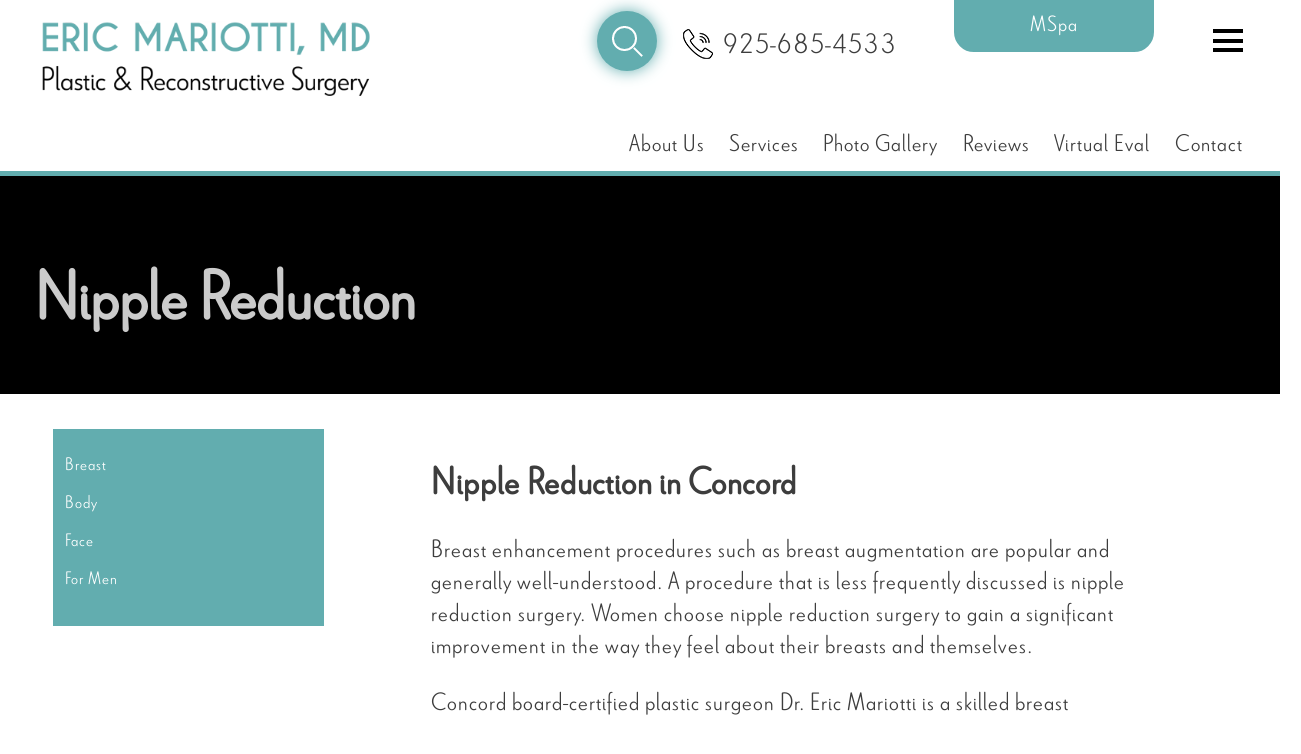

--- FILE ---
content_type: text/html; charset=UTF-8
request_url: https://www.drmariotti.com/surgery/breast-enhancement/nipple-reduction/
body_size: 66046
content:
<!DOCTYPE html>
<html dir="ltr" lang="en-US" class="no-js no-svg">
<head> <script type="text/javascript">
/* <![CDATA[ */
 var gform;gform||(document.addEventListener("gform_main_scripts_loaded",function(){gform.scriptsLoaded=!0}),window.addEventListener("DOMContentLoaded",function(){gform.domLoaded=!0}),gform={domLoaded:!1,scriptsLoaded:!1,initializeOnLoaded:function(o){gform.domLoaded&&gform.scriptsLoaded?o():!gform.domLoaded&&gform.scriptsLoaded?window.addEventListener("DOMContentLoaded",o):document.addEventListener("gform_main_scripts_loaded",o)},hooks:{action:{},filter:{}},addAction:function(o,n,r,t){gform.addHook("action",o,n,r,t)},addFilter:function(o,n,r,t){gform.addHook("filter",o,n,r,t)},doAction:function(o){gform.doHook("action",o,arguments)},applyFilters:function(o){return gform.doHook("filter",o,arguments)},removeAction:function(o,n){gform.removeHook("action",o,n)},removeFilter:function(o,n,r){gform.removeHook("filter",o,n,r)},addHook:function(o,n,r,t,i){null==gform.hooks[o][n]&&(gform.hooks[o][n]=[]);var e=gform.hooks[o][n];null==i&&(i=n+"_"+e.length),gform.hooks[o][n].push({tag:i,callable:r,priority:t=null==t?10:t})},doHook:function(n,o,r){var t;if(r=Array.prototype.slice.call(r,1),null!=gform.hooks[n][o]&&((o=gform.hooks[n][o]).sort(function(o,n){return o.priority-n.priority}),o.forEach(function(o){"function"!=typeof(t=o.callable)&&(t=window[t]),"action"==n?t.apply(null,r):r[0]=t.apply(null,r)})),"filter"==n)return r[0]},removeHook:function(o,n,t,i){var r;null!=gform.hooks[o][n]&&(r=(r=gform.hooks[o][n]).filter(function(o,n,r){return!!(null!=i&&i!=o.tag||null!=t&&t!=o.priority)}),gform.hooks[o][n]=r)}}); 
/* ]]> */
</script>
<meta charset="UTF-8"><script>if(navigator.userAgent.match(/MSIE|Internet Explorer/i)||navigator.userAgent.match(/Trident\/7\..*?rv:11/i)){var href=document.location.href;if(!href.match(/[?&]nowprocket/)){if(href.indexOf("?")==-1){if(href.indexOf("#")==-1){document.location.href=href+"?nowprocket=1"}else{document.location.href=href.replace("#","?nowprocket=1#")}}else{if(href.indexOf("#")==-1){document.location.href=href+"&nowprocket=1"}else{document.location.href=href.replace("#","&nowprocket=1#")}}}}</script><script>(()=>{class RocketLazyLoadScripts{constructor(){this.v="1.2.5.1",this.triggerEvents=["keydown","mousedown","mousemove","touchmove","touchstart","touchend","wheel"],this.userEventHandler=this.t.bind(this),this.touchStartHandler=this.i.bind(this),this.touchMoveHandler=this.o.bind(this),this.touchEndHandler=this.h.bind(this),this.clickHandler=this.u.bind(this),this.interceptedClicks=[],this.interceptedClickListeners=[],this.l(this),window.addEventListener("pageshow",(t=>{this.persisted=t.persisted,this.everythingLoaded&&this.m()})),document.addEventListener("DOMContentLoaded",(()=>{this.p()})),this.delayedScripts={normal:[],async:[],defer:[]},this.trash=[],this.allJQueries=[]}k(t){document.hidden?t.t():(this.triggerEvents.forEach((e=>window.addEventListener(e,t.userEventHandler,{passive:!0}))),window.addEventListener("touchstart",t.touchStartHandler,{passive:!0}),window.addEventListener("mousedown",t.touchStartHandler),document.addEventListener("visibilitychange",t.userEventHandler))}_(){this.triggerEvents.forEach((t=>window.removeEventListener(t,this.userEventHandler,{passive:!0}))),document.removeEventListener("visibilitychange",this.userEventHandler)}i(t){"HTML"!==t.target.tagName&&(window.addEventListener("touchend",this.touchEndHandler),window.addEventListener("mouseup",this.touchEndHandler),window.addEventListener("touchmove",this.touchMoveHandler,{passive:!0}),window.addEventListener("mousemove",this.touchMoveHandler),t.target.addEventListener("click",this.clickHandler),this.L(t.target,!0),this.M(t.target,"onclick","rocket-onclick"),this.C())}o(t){window.removeEventListener("touchend",this.touchEndHandler),window.removeEventListener("mouseup",this.touchEndHandler),window.removeEventListener("touchmove",this.touchMoveHandler,{passive:!0}),window.removeEventListener("mousemove",this.touchMoveHandler),t.target.removeEventListener("click",this.clickHandler),this.L(t.target,!1),this.M(t.target,"rocket-onclick","onclick"),this.O()}h(){window.removeEventListener("touchend",this.touchEndHandler),window.removeEventListener("mouseup",this.touchEndHandler),window.removeEventListener("touchmove",this.touchMoveHandler,{passive:!0}),window.removeEventListener("mousemove",this.touchMoveHandler)}u(t){t.target.removeEventListener("click",this.clickHandler),this.L(t.target,!1),this.M(t.target,"rocket-onclick","onclick"),this.interceptedClicks.push(t),t.preventDefault(),t.stopPropagation(),t.stopImmediatePropagation(),this.O()}D(){window.removeEventListener("touchstart",this.touchStartHandler,{passive:!0}),window.removeEventListener("mousedown",this.touchStartHandler),this.interceptedClicks.forEach((t=>{t.target.dispatchEvent(new MouseEvent("click",{view:t.view,bubbles:!0,cancelable:!0}))}))}l(t){EventTarget.prototype.addEventListenerBase=EventTarget.prototype.addEventListener,EventTarget.prototype.addEventListener=function(e,i,o){"click"!==e||t.windowLoaded||i===t.clickHandler||t.interceptedClickListeners.push({target:this,func:i,options:o}),(this||window).addEventListenerBase(e,i,o)}}L(t,e){this.interceptedClickListeners.forEach((i=>{i.target===t&&(e?t.removeEventListener("click",i.func,i.options):t.addEventListener("click",i.func,i.options))})),t.parentNode!==document.documentElement&&this.L(t.parentNode,e)}S(){return new Promise((t=>{this.T?this.O=t:t()}))}C(){this.T=!0}O(){this.T=!1}M(t,e,i){t.hasAttribute&&t.hasAttribute(e)&&(event.target.setAttribute(i,event.target.getAttribute(e)),event.target.removeAttribute(e))}t(){this._(this),"loading"===document.readyState?document.addEventListener("DOMContentLoaded",this.R.bind(this)):this.R()}p(){let t=[];document.querySelectorAll("script[type=rocketlazyloadscript][data-rocket-src]").forEach((e=>{let i=e.getAttribute("data-rocket-src");if(i&&0!==i.indexOf("data:")){0===i.indexOf("//")&&(i=location.protocol+i);try{const o=new URL(i).origin;o!==location.origin&&t.push({src:o,crossOrigin:e.crossOrigin||"module"===e.getAttribute("data-rocket-type")})}catch(t){}}})),t=[...new Map(t.map((t=>[JSON.stringify(t),t]))).values()],this.j(t,"preconnect")}async R(){this.lastBreath=Date.now(),this.P(this),this.F(this),this.q(),this.A(),this.I(),await this.U(this.delayedScripts.normal),await this.U(this.delayedScripts.defer),await this.U(this.delayedScripts.async);try{await this.W(),await this.H(this),await this.J()}catch(t){console.error(t)}window.dispatchEvent(new Event("rocket-allScriptsLoaded")),this.everythingLoaded=!0,this.S().then((()=>{this.D()})),this.N()}A(){document.querySelectorAll("script[type=rocketlazyloadscript]").forEach((t=>{t.hasAttribute("data-rocket-src")?t.hasAttribute("async")&&!1!==t.async?this.delayedScripts.async.push(t):t.hasAttribute("defer")&&!1!==t.defer||"module"===t.getAttribute("data-rocket-type")?this.delayedScripts.defer.push(t):this.delayedScripts.normal.push(t):this.delayedScripts.normal.push(t)}))}async B(t){if(await this.G(),!0!==t.noModule||!("noModule"in HTMLScriptElement.prototype))return new Promise((e=>{let i;function o(){(i||t).setAttribute("data-rocket-status","executed"),e()}try{if(navigator.userAgent.indexOf("Firefox/")>0||""===navigator.vendor)i=document.createElement("script"),[...t.attributes].forEach((t=>{let e=t.nodeName;"type"!==e&&("data-rocket-type"===e&&(e="type"),"data-rocket-src"===e&&(e="src"),i.setAttribute(e,t.nodeValue))})),t.text&&(i.text=t.text),i.hasAttribute("src")?(i.addEventListener("load",o),i.addEventListener("error",(function(){i.setAttribute("data-rocket-status","failed"),e()})),setTimeout((()=>{i.isConnected||e()}),1)):(i.text=t.text,o()),t.parentNode.replaceChild(i,t);else{const i=t.getAttribute("data-rocket-type"),n=t.getAttribute("data-rocket-src");i?(t.type=i,t.removeAttribute("data-rocket-type")):t.removeAttribute("type"),t.addEventListener("load",o),t.addEventListener("error",(function(){t.setAttribute("data-rocket-status","failed"),e()})),n?(t.removeAttribute("data-rocket-src"),t.src=n):t.src="data:text/javascript;base64,"+window.btoa(unescape(encodeURIComponent(t.text)))}}catch(i){t.setAttribute("data-rocket-status","failed"),e()}}));t.setAttribute("data-rocket-status","skipped")}async U(t){const e=t.shift();return e&&e.isConnected?(await this.B(e),this.U(t)):Promise.resolve()}I(){this.j([...this.delayedScripts.normal,...this.delayedScripts.defer,...this.delayedScripts.async],"preload")}j(t,e){var i=document.createDocumentFragment();t.forEach((t=>{const o=t.getAttribute&&t.getAttribute("data-rocket-src")||t.src;if(o){const n=document.createElement("link");n.href=o,n.rel=e,"preconnect"!==e&&(n.as="script"),t.getAttribute&&"module"===t.getAttribute("data-rocket-type")&&(n.crossOrigin=!0),t.crossOrigin&&(n.crossOrigin=t.crossOrigin),t.integrity&&(n.integrity=t.integrity),i.appendChild(n),this.trash.push(n)}})),document.head.appendChild(i)}P(t){let e={};function i(i,o){return e[o].eventsToRewrite.indexOf(i)>=0&&!t.everythingLoaded?"rocket-"+i:i}function o(t,o){!function(t){e[t]||(e[t]={originalFunctions:{add:t.addEventListener,remove:t.removeEventListener},eventsToRewrite:[]},t.addEventListener=function(){arguments[0]=i(arguments[0],t),e[t].originalFunctions.add.apply(t,arguments)},t.removeEventListener=function(){arguments[0]=i(arguments[0],t),e[t].originalFunctions.remove.apply(t,arguments)})}(t),e[t].eventsToRewrite.push(o)}function n(e,i){let o=e[i];e[i]=null,Object.defineProperty(e,i,{get:()=>o||function(){},set(n){t.everythingLoaded?o=n:e["rocket"+i]=o=n}})}o(document,"DOMContentLoaded"),o(window,"DOMContentLoaded"),o(window,"load"),o(window,"pageshow"),o(document,"readystatechange"),n(document,"onreadystatechange"),n(window,"onload"),n(window,"onpageshow")}F(t){let e;function i(e){return t.everythingLoaded?e:e.split(" ").map((t=>"load"===t||0===t.indexOf("load.")?"rocket-jquery-load":t)).join(" ")}function o(o){if(o&&o.fn&&!t.allJQueries.includes(o)){o.fn.ready=o.fn.init.prototype.ready=function(e){return t.domReadyFired?e.bind(document)(o):document.addEventListener("rocket-DOMContentLoaded",(()=>e.bind(document)(o))),o([])};const e=o.fn.on;o.fn.on=o.fn.init.prototype.on=function(){return this[0]===window&&("string"==typeof arguments[0]||arguments[0]instanceof String?arguments[0]=i(arguments[0]):"object"==typeof arguments[0]&&Object.keys(arguments[0]).forEach((t=>{const e=arguments[0][t];delete arguments[0][t],arguments[0][i(t)]=e}))),e.apply(this,arguments),this},t.allJQueries.push(o)}e=o}o(window.jQuery),Object.defineProperty(window,"jQuery",{get:()=>e,set(t){o(t)}})}async H(t){const e=document.querySelector("script[data-webpack]");e&&(await async function(){return new Promise((t=>{e.addEventListener("load",t),e.addEventListener("error",t)}))}(),await t.K(),await t.H(t))}async W(){this.domReadyFired=!0,await this.G(),document.dispatchEvent(new Event("rocket-readystatechange")),await this.G(),document.rocketonreadystatechange&&document.rocketonreadystatechange(),await this.G(),document.dispatchEvent(new Event("rocket-DOMContentLoaded")),await this.G(),window.dispatchEvent(new Event("rocket-DOMContentLoaded"))}async J(){await this.G(),document.dispatchEvent(new Event("rocket-readystatechange")),await this.G(),document.rocketonreadystatechange&&document.rocketonreadystatechange(),await this.G(),window.dispatchEvent(new Event("rocket-load")),await this.G(),window.rocketonload&&window.rocketonload(),await this.G(),this.allJQueries.forEach((t=>t(window).trigger("rocket-jquery-load"))),await this.G();const t=new Event("rocket-pageshow");t.persisted=this.persisted,window.dispatchEvent(t),await this.G(),window.rocketonpageshow&&window.rocketonpageshow({persisted:this.persisted}),this.windowLoaded=!0}m(){document.onreadystatechange&&document.onreadystatechange(),window.onload&&window.onload(),window.onpageshow&&window.onpageshow({persisted:this.persisted})}q(){const t=new Map;document.write=document.writeln=function(e){const i=document.currentScript;i||console.error("WPRocket unable to document.write this: "+e);const o=document.createRange(),n=i.parentElement;let s=t.get(i);void 0===s&&(s=i.nextSibling,t.set(i,s));const c=document.createDocumentFragment();o.setStart(c,0),c.appendChild(o.createContextualFragment(e)),n.insertBefore(c,s)}}async G(){Date.now()-this.lastBreath>45&&(await this.K(),this.lastBreath=Date.now())}async K(){return document.hidden?new Promise((t=>setTimeout(t))):new Promise((t=>requestAnimationFrame(t)))}N(){this.trash.forEach((t=>t.remove()))}static run(){const t=new RocketLazyLoadScripts;t.k(t)}}RocketLazyLoadScripts.run()})();</script>

<meta name="viewport" content="width=device-width, initial-scale=1">


<script type="rocketlazyloadscript">(function(html){html.className = html.className.replace(/\bno-js\b/,'js')})(document.documentElement);</script>
<title>Nipple Reduction | Dr. Eric Mariotti Walnut Creek</title>
	<style>img:is([sizes="auto" i], [sizes^="auto," i]) { contain-intrinsic-size: 3000px 1500px }</style>
	
		<!-- All in One SEO 4.7.7 - aioseo.com -->
	<meta name="description" content="Board-certified plastic surgeon and breast surgeon Dr. Eric Mariotti offers nipple and areola reduction surgery at his Concord plastic surgery practice." />
	<meta name="robots" content="max-snippet:-1, max-image-preview:large, max-video-preview:-1" />
	<link rel="canonical" href="https://www.drmariotti.com/surgery/breast-enhancement/nipple-reduction/" />
	<meta name="generator" content="All in One SEO (AIOSEO) 4.7.7" />
		<meta name="google" content="nositelinkssearchbox" />
		<script type="application/ld+json" class="aioseo-schema">
			{"@context":"https:\/\/schema.org","@graph":[{"@type":"BreadcrumbList","@id":"https:\/\/www.drmariotti.com\/surgery\/breast-enhancement\/nipple-reduction\/#breadcrumblist","itemListElement":[{"@type":"ListItem","@id":"https:\/\/www.drmariotti.com\/#listItem","position":1,"name":"Home","item":"https:\/\/www.drmariotti.com\/","nextItem":{"@type":"ListItem","@id":"https:\/\/www.drmariotti.com\/surgery\/#listItem","name":"Surgery"}},{"@type":"ListItem","@id":"https:\/\/www.drmariotti.com\/surgery\/#listItem","position":2,"name":"Surgery","item":"https:\/\/www.drmariotti.com\/surgery\/","nextItem":{"@type":"ListItem","@id":"https:\/\/www.drmariotti.com\/surgery\/breast-enhancement\/#listItem","name":"Breast Enhancement"},"previousItem":{"@type":"ListItem","@id":"https:\/\/www.drmariotti.com\/#listItem","name":"Home"}},{"@type":"ListItem","@id":"https:\/\/www.drmariotti.com\/surgery\/breast-enhancement\/#listItem","position":3,"name":"Breast Enhancement","item":"https:\/\/www.drmariotti.com\/surgery\/breast-enhancement\/","nextItem":{"@type":"ListItem","@id":"https:\/\/www.drmariotti.com\/surgery\/breast-enhancement\/nipple-reduction\/#listItem","name":"Nipple Reduction"},"previousItem":{"@type":"ListItem","@id":"https:\/\/www.drmariotti.com\/surgery\/#listItem","name":"Surgery"}},{"@type":"ListItem","@id":"https:\/\/www.drmariotti.com\/surgery\/breast-enhancement\/nipple-reduction\/#listItem","position":4,"name":"Nipple Reduction","previousItem":{"@type":"ListItem","@id":"https:\/\/www.drmariotti.com\/surgery\/breast-enhancement\/#listItem","name":"Breast Enhancement"}}]},{"@type":"Person","@id":"https:\/\/www.drmariotti.com\/#person","name":"Dr. Eric Mariotti","image":{"@type":"ImageObject","@id":"https:\/\/www.drmariotti.com\/surgery\/breast-enhancement\/nipple-reduction\/#personImage","url":"https:\/\/secure.gravatar.com\/avatar\/61418f74553a9bdb6adc6741728dc342a62095285aa9065c7fe97fc685264777?s=96&d=mm&r=g","width":96,"height":96,"caption":"Dr. Eric Mariotti"}},{"@type":"WebPage","@id":"https:\/\/www.drmariotti.com\/surgery\/breast-enhancement\/nipple-reduction\/#webpage","url":"https:\/\/www.drmariotti.com\/surgery\/breast-enhancement\/nipple-reduction\/","name":"Nipple Reduction | Dr. Eric Mariotti Walnut Creek","description":"Board-certified plastic surgeon and breast surgeon Dr. Eric Mariotti offers nipple and areola reduction surgery at his Concord plastic surgery practice.","inLanguage":"en-US","isPartOf":{"@id":"https:\/\/www.drmariotti.com\/#website"},"breadcrumb":{"@id":"https:\/\/www.drmariotti.com\/surgery\/breast-enhancement\/nipple-reduction\/#breadcrumblist"},"image":{"@type":"ImageObject","url":"https:\/\/www.drmariotti.com\/wp-content\/uploads\/2018\/07\/inner-banner-bg.jpg","@id":"https:\/\/www.drmariotti.com\/surgery\/breast-enhancement\/nipple-reduction\/#mainImage","width":1500,"height":397,"caption":"Woman without top covering her breast wtih arms crossed"},"primaryImageOfPage":{"@id":"https:\/\/www.drmariotti.com\/surgery\/breast-enhancement\/nipple-reduction\/#mainImage"},"datePublished":"2018-07-13T15:25:58-07:00","dateModified":"2025-10-14T11:50:19-07:00"},{"@type":"WebSite","@id":"https:\/\/www.drmariotti.com\/#website","url":"https:\/\/www.drmariotti.com\/","name":"Dr. Mariotti","description":"Plastic Surgery for Walnut Creek and Danville, CA","inLanguage":"en-US","publisher":{"@id":"https:\/\/www.drmariotti.com\/#person"}}]}
		</script>
		<!-- All in One SEO -->

<link rel='dns-prefetch' href='//s.ksrndkehqnwntyxlhgto.com' />
<link rel='dns-prefetch' href='//www.google.com' />
<link rel='dns-prefetch' href='//www.googletagmanager.com' />
<link rel='dns-prefetch' href='//use.fontawesome.com' />
<meta property="og:image" content="https://www.drmariotti.com/wp-content/uploads/2022/04/dm-og.jpg"/><script type="rocketlazyloadscript" data-rocket-type="text/javascript">
/* <![CDATA[ */
window._wpemojiSettings = {"baseUrl":"https:\/\/s.w.org\/images\/core\/emoji\/16.0.1\/72x72\/","ext":".png","svgUrl":"https:\/\/s.w.org\/images\/core\/emoji\/16.0.1\/svg\/","svgExt":".svg","source":{"concatemoji":"https:\/\/www.drmariotti.com\/wp-includes\/js\/wp-emoji-release.min.js?ver=6.8.3"}};
/*! This file is auto-generated */
!function(s,n){var o,i,e;function c(e){try{var t={supportTests:e,timestamp:(new Date).valueOf()};sessionStorage.setItem(o,JSON.stringify(t))}catch(e){}}function p(e,t,n){e.clearRect(0,0,e.canvas.width,e.canvas.height),e.fillText(t,0,0);var t=new Uint32Array(e.getImageData(0,0,e.canvas.width,e.canvas.height).data),a=(e.clearRect(0,0,e.canvas.width,e.canvas.height),e.fillText(n,0,0),new Uint32Array(e.getImageData(0,0,e.canvas.width,e.canvas.height).data));return t.every(function(e,t){return e===a[t]})}function u(e,t){e.clearRect(0,0,e.canvas.width,e.canvas.height),e.fillText(t,0,0);for(var n=e.getImageData(16,16,1,1),a=0;a<n.data.length;a++)if(0!==n.data[a])return!1;return!0}function f(e,t,n,a){switch(t){case"flag":return n(e,"\ud83c\udff3\ufe0f\u200d\u26a7\ufe0f","\ud83c\udff3\ufe0f\u200b\u26a7\ufe0f")?!1:!n(e,"\ud83c\udde8\ud83c\uddf6","\ud83c\udde8\u200b\ud83c\uddf6")&&!n(e,"\ud83c\udff4\udb40\udc67\udb40\udc62\udb40\udc65\udb40\udc6e\udb40\udc67\udb40\udc7f","\ud83c\udff4\u200b\udb40\udc67\u200b\udb40\udc62\u200b\udb40\udc65\u200b\udb40\udc6e\u200b\udb40\udc67\u200b\udb40\udc7f");case"emoji":return!a(e,"\ud83e\udedf")}return!1}function g(e,t,n,a){var r="undefined"!=typeof WorkerGlobalScope&&self instanceof WorkerGlobalScope?new OffscreenCanvas(300,150):s.createElement("canvas"),o=r.getContext("2d",{willReadFrequently:!0}),i=(o.textBaseline="top",o.font="600 32px Arial",{});return e.forEach(function(e){i[e]=t(o,e,n,a)}),i}function t(e){var t=s.createElement("script");t.src=e,t.defer=!0,s.head.appendChild(t)}"undefined"!=typeof Promise&&(o="wpEmojiSettingsSupports",i=["flag","emoji"],n.supports={everything:!0,everythingExceptFlag:!0},e=new Promise(function(e){s.addEventListener("DOMContentLoaded",e,{once:!0})}),new Promise(function(t){var n=function(){try{var e=JSON.parse(sessionStorage.getItem(o));if("object"==typeof e&&"number"==typeof e.timestamp&&(new Date).valueOf()<e.timestamp+604800&&"object"==typeof e.supportTests)return e.supportTests}catch(e){}return null}();if(!n){if("undefined"!=typeof Worker&&"undefined"!=typeof OffscreenCanvas&&"undefined"!=typeof URL&&URL.createObjectURL&&"undefined"!=typeof Blob)try{var e="postMessage("+g.toString()+"("+[JSON.stringify(i),f.toString(),p.toString(),u.toString()].join(",")+"));",a=new Blob([e],{type:"text/javascript"}),r=new Worker(URL.createObjectURL(a),{name:"wpTestEmojiSupports"});return void(r.onmessage=function(e){c(n=e.data),r.terminate(),t(n)})}catch(e){}c(n=g(i,f,p,u))}t(n)}).then(function(e){for(var t in e)n.supports[t]=e[t],n.supports.everything=n.supports.everything&&n.supports[t],"flag"!==t&&(n.supports.everythingExceptFlag=n.supports.everythingExceptFlag&&n.supports[t]);n.supports.everythingExceptFlag=n.supports.everythingExceptFlag&&!n.supports.flag,n.DOMReady=!1,n.readyCallback=function(){n.DOMReady=!0}}).then(function(){return e}).then(function(){var e;n.supports.everything||(n.readyCallback(),(e=n.source||{}).concatemoji?t(e.concatemoji):e.wpemoji&&e.twemoji&&(t(e.twemoji),t(e.wpemoji)))}))}((window,document),window._wpemojiSettings);
/* ]]> */
</script>
<style id='wp-emoji-styles-inline-css' type='text/css'>

	img.wp-smiley, img.emoji {
		display: inline !important;
		border: none !important;
		box-shadow: none !important;
		height: 1em !important;
		width: 1em !important;
		margin: 0 0.07em !important;
		vertical-align: -0.1em !important;
		background: none !important;
		padding: 0 !important;
	}
</style>
<style id='classic-theme-styles-inline-css' type='text/css'>
/*! This file is auto-generated */
.wp-block-button__link{color:#fff;background-color:#32373c;border-radius:9999px;box-shadow:none;text-decoration:none;padding:calc(.667em + 2px) calc(1.333em + 2px);font-size:1.125em}.wp-block-file__button{background:#32373c;color:#fff;text-decoration:none}
</style>
<style id='global-styles-inline-css' type='text/css'>
:root{--wp--preset--aspect-ratio--square: 1;--wp--preset--aspect-ratio--4-3: 4/3;--wp--preset--aspect-ratio--3-4: 3/4;--wp--preset--aspect-ratio--3-2: 3/2;--wp--preset--aspect-ratio--2-3: 2/3;--wp--preset--aspect-ratio--16-9: 16/9;--wp--preset--aspect-ratio--9-16: 9/16;--wp--preset--color--black: #000000;--wp--preset--color--cyan-bluish-gray: #abb8c3;--wp--preset--color--white: #ffffff;--wp--preset--color--pale-pink: #f78da7;--wp--preset--color--vivid-red: #cf2e2e;--wp--preset--color--luminous-vivid-orange: #ff6900;--wp--preset--color--luminous-vivid-amber: #fcb900;--wp--preset--color--light-green-cyan: #7bdcb5;--wp--preset--color--vivid-green-cyan: #00d084;--wp--preset--color--pale-cyan-blue: #8ed1fc;--wp--preset--color--vivid-cyan-blue: #0693e3;--wp--preset--color--vivid-purple: #9b51e0;--wp--preset--gradient--vivid-cyan-blue-to-vivid-purple: linear-gradient(135deg,rgba(6,147,227,1) 0%,rgb(155,81,224) 100%);--wp--preset--gradient--light-green-cyan-to-vivid-green-cyan: linear-gradient(135deg,rgb(122,220,180) 0%,rgb(0,208,130) 100%);--wp--preset--gradient--luminous-vivid-amber-to-luminous-vivid-orange: linear-gradient(135deg,rgba(252,185,0,1) 0%,rgba(255,105,0,1) 100%);--wp--preset--gradient--luminous-vivid-orange-to-vivid-red: linear-gradient(135deg,rgba(255,105,0,1) 0%,rgb(207,46,46) 100%);--wp--preset--gradient--very-light-gray-to-cyan-bluish-gray: linear-gradient(135deg,rgb(238,238,238) 0%,rgb(169,184,195) 100%);--wp--preset--gradient--cool-to-warm-spectrum: linear-gradient(135deg,rgb(74,234,220) 0%,rgb(151,120,209) 20%,rgb(207,42,186) 40%,rgb(238,44,130) 60%,rgb(251,105,98) 80%,rgb(254,248,76) 100%);--wp--preset--gradient--blush-light-purple: linear-gradient(135deg,rgb(255,206,236) 0%,rgb(152,150,240) 100%);--wp--preset--gradient--blush-bordeaux: linear-gradient(135deg,rgb(254,205,165) 0%,rgb(254,45,45) 50%,rgb(107,0,62) 100%);--wp--preset--gradient--luminous-dusk: linear-gradient(135deg,rgb(255,203,112) 0%,rgb(199,81,192) 50%,rgb(65,88,208) 100%);--wp--preset--gradient--pale-ocean: linear-gradient(135deg,rgb(255,245,203) 0%,rgb(182,227,212) 50%,rgb(51,167,181) 100%);--wp--preset--gradient--electric-grass: linear-gradient(135deg,rgb(202,248,128) 0%,rgb(113,206,126) 100%);--wp--preset--gradient--midnight: linear-gradient(135deg,rgb(2,3,129) 0%,rgb(40,116,252) 100%);--wp--preset--font-size--small: 13px;--wp--preset--font-size--medium: 20px;--wp--preset--font-size--large: 36px;--wp--preset--font-size--x-large: 42px;--wp--preset--font-family--inter: "Inter", sans-serif;--wp--preset--font-family--cardo: Cardo;--wp--preset--spacing--20: 0.44rem;--wp--preset--spacing--30: 0.67rem;--wp--preset--spacing--40: 1rem;--wp--preset--spacing--50: 1.5rem;--wp--preset--spacing--60: 2.25rem;--wp--preset--spacing--70: 3.38rem;--wp--preset--spacing--80: 5.06rem;--wp--preset--shadow--natural: 6px 6px 9px rgba(0, 0, 0, 0.2);--wp--preset--shadow--deep: 12px 12px 50px rgba(0, 0, 0, 0.4);--wp--preset--shadow--sharp: 6px 6px 0px rgba(0, 0, 0, 0.2);--wp--preset--shadow--outlined: 6px 6px 0px -3px rgba(255, 255, 255, 1), 6px 6px rgba(0, 0, 0, 1);--wp--preset--shadow--crisp: 6px 6px 0px rgba(0, 0, 0, 1);}:where(.is-layout-flex){gap: 0.5em;}:where(.is-layout-grid){gap: 0.5em;}body .is-layout-flex{display: flex;}.is-layout-flex{flex-wrap: wrap;align-items: center;}.is-layout-flex > :is(*, div){margin: 0;}body .is-layout-grid{display: grid;}.is-layout-grid > :is(*, div){margin: 0;}:where(.wp-block-columns.is-layout-flex){gap: 2em;}:where(.wp-block-columns.is-layout-grid){gap: 2em;}:where(.wp-block-post-template.is-layout-flex){gap: 1.25em;}:where(.wp-block-post-template.is-layout-grid){gap: 1.25em;}.has-black-color{color: var(--wp--preset--color--black) !important;}.has-cyan-bluish-gray-color{color: var(--wp--preset--color--cyan-bluish-gray) !important;}.has-white-color{color: var(--wp--preset--color--white) !important;}.has-pale-pink-color{color: var(--wp--preset--color--pale-pink) !important;}.has-vivid-red-color{color: var(--wp--preset--color--vivid-red) !important;}.has-luminous-vivid-orange-color{color: var(--wp--preset--color--luminous-vivid-orange) !important;}.has-luminous-vivid-amber-color{color: var(--wp--preset--color--luminous-vivid-amber) !important;}.has-light-green-cyan-color{color: var(--wp--preset--color--light-green-cyan) !important;}.has-vivid-green-cyan-color{color: var(--wp--preset--color--vivid-green-cyan) !important;}.has-pale-cyan-blue-color{color: var(--wp--preset--color--pale-cyan-blue) !important;}.has-vivid-cyan-blue-color{color: var(--wp--preset--color--vivid-cyan-blue) !important;}.has-vivid-purple-color{color: var(--wp--preset--color--vivid-purple) !important;}.has-black-background-color{background-color: var(--wp--preset--color--black) !important;}.has-cyan-bluish-gray-background-color{background-color: var(--wp--preset--color--cyan-bluish-gray) !important;}.has-white-background-color{background-color: var(--wp--preset--color--white) !important;}.has-pale-pink-background-color{background-color: var(--wp--preset--color--pale-pink) !important;}.has-vivid-red-background-color{background-color: var(--wp--preset--color--vivid-red) !important;}.has-luminous-vivid-orange-background-color{background-color: var(--wp--preset--color--luminous-vivid-orange) !important;}.has-luminous-vivid-amber-background-color{background-color: var(--wp--preset--color--luminous-vivid-amber) !important;}.has-light-green-cyan-background-color{background-color: var(--wp--preset--color--light-green-cyan) !important;}.has-vivid-green-cyan-background-color{background-color: var(--wp--preset--color--vivid-green-cyan) !important;}.has-pale-cyan-blue-background-color{background-color: var(--wp--preset--color--pale-cyan-blue) !important;}.has-vivid-cyan-blue-background-color{background-color: var(--wp--preset--color--vivid-cyan-blue) !important;}.has-vivid-purple-background-color{background-color: var(--wp--preset--color--vivid-purple) !important;}.has-black-border-color{border-color: var(--wp--preset--color--black) !important;}.has-cyan-bluish-gray-border-color{border-color: var(--wp--preset--color--cyan-bluish-gray) !important;}.has-white-border-color{border-color: var(--wp--preset--color--white) !important;}.has-pale-pink-border-color{border-color: var(--wp--preset--color--pale-pink) !important;}.has-vivid-red-border-color{border-color: var(--wp--preset--color--vivid-red) !important;}.has-luminous-vivid-orange-border-color{border-color: var(--wp--preset--color--luminous-vivid-orange) !important;}.has-luminous-vivid-amber-border-color{border-color: var(--wp--preset--color--luminous-vivid-amber) !important;}.has-light-green-cyan-border-color{border-color: var(--wp--preset--color--light-green-cyan) !important;}.has-vivid-green-cyan-border-color{border-color: var(--wp--preset--color--vivid-green-cyan) !important;}.has-pale-cyan-blue-border-color{border-color: var(--wp--preset--color--pale-cyan-blue) !important;}.has-vivid-cyan-blue-border-color{border-color: var(--wp--preset--color--vivid-cyan-blue) !important;}.has-vivid-purple-border-color{border-color: var(--wp--preset--color--vivid-purple) !important;}.has-vivid-cyan-blue-to-vivid-purple-gradient-background{background: var(--wp--preset--gradient--vivid-cyan-blue-to-vivid-purple) !important;}.has-light-green-cyan-to-vivid-green-cyan-gradient-background{background: var(--wp--preset--gradient--light-green-cyan-to-vivid-green-cyan) !important;}.has-luminous-vivid-amber-to-luminous-vivid-orange-gradient-background{background: var(--wp--preset--gradient--luminous-vivid-amber-to-luminous-vivid-orange) !important;}.has-luminous-vivid-orange-to-vivid-red-gradient-background{background: var(--wp--preset--gradient--luminous-vivid-orange-to-vivid-red) !important;}.has-very-light-gray-to-cyan-bluish-gray-gradient-background{background: var(--wp--preset--gradient--very-light-gray-to-cyan-bluish-gray) !important;}.has-cool-to-warm-spectrum-gradient-background{background: var(--wp--preset--gradient--cool-to-warm-spectrum) !important;}.has-blush-light-purple-gradient-background{background: var(--wp--preset--gradient--blush-light-purple) !important;}.has-blush-bordeaux-gradient-background{background: var(--wp--preset--gradient--blush-bordeaux) !important;}.has-luminous-dusk-gradient-background{background: var(--wp--preset--gradient--luminous-dusk) !important;}.has-pale-ocean-gradient-background{background: var(--wp--preset--gradient--pale-ocean) !important;}.has-electric-grass-gradient-background{background: var(--wp--preset--gradient--electric-grass) !important;}.has-midnight-gradient-background{background: var(--wp--preset--gradient--midnight) !important;}.has-small-font-size{font-size: var(--wp--preset--font-size--small) !important;}.has-medium-font-size{font-size: var(--wp--preset--font-size--medium) !important;}.has-large-font-size{font-size: var(--wp--preset--font-size--large) !important;}.has-x-large-font-size{font-size: var(--wp--preset--font-size--x-large) !important;}
:where(.wp-block-post-template.is-layout-flex){gap: 1.25em;}:where(.wp-block-post-template.is-layout-grid){gap: 1.25em;}
:where(.wp-block-columns.is-layout-flex){gap: 2em;}:where(.wp-block-columns.is-layout-grid){gap: 2em;}
:root :where(.wp-block-pullquote){font-size: 1.5em;line-height: 1.6;}
</style>
<link data-minify="1" rel='stylesheet' id='s45_photogallery-css' href='https://www.drmariotti.com/wp-content/cache/min/1/wp-content/plugins/s45-before-after-gallery/css/photos.css?ver=1722531225' type='text/css' media='all' />
<link data-minify="1" rel='stylesheet' id='tss-css' href='https://www.drmariotti.com/wp-content/cache/min/1/wp-content/plugins/testimonial-slider-and-showcase/assets/css/wptestimonial.css?ver=1722531225' type='text/css' media='all' />
<link data-minify="1" rel='stylesheet' id='topbar-css' href='https://www.drmariotti.com/wp-content/cache/min/1/wp-content/plugins/top-bar/css/topbar_style.css?ver=1722531225' type='text/css' media='all' />
<link data-minify="1" rel='stylesheet' id='woocommerce-layout-css' href='https://www.drmariotti.com/wp-content/cache/min/1/wp-content/plugins/woocommerce/assets/css/woocommerce-layout.css?ver=1722531225' type='text/css' media='all' />
<link data-minify="1" rel='stylesheet' id='woocommerce-smallscreen-css' href='https://www.drmariotti.com/wp-content/cache/min/1/wp-content/plugins/woocommerce/assets/css/woocommerce-smallscreen.css?ver=1722531225' type='text/css' media='only screen and (max-width: 768px)' />
<link data-minify="1" rel='stylesheet' id='woocommerce-general-css' href='https://www.drmariotti.com/wp-content/cache/min/1/wp-content/plugins/woocommerce/assets/css/woocommerce.css?ver=1722531225' type='text/css' media='all' />
<style id='woocommerce-inline-inline-css' type='text/css'>
.woocommerce form .form-row .required { visibility: visible; }
</style>
<link rel='stylesheet' id='dgwt-wcas-style-css' href='https://www.drmariotti.com/wp-content/plugins/ajax-search-for-woocommerce/assets/css/style.min.css?ver=1.29.0' type='text/css' media='all' />
<link data-minify="1" rel='stylesheet' id='twentyseventeen-style-css' href='https://www.drmariotti.com/wp-content/cache/min/1/wp-content/themes/mariotti/style.css?ver=1722531225' type='text/css' media='all' />
<!--[if lt IE 9]>
<link rel='stylesheet' id='twentyseventeen-ie8-css' href='https://www.drmariotti.com/wp-content/themes/mariotti/assets/css/ie8.css?ver=1.0' type='text/css' media='all' />
<![endif]-->
<link rel='stylesheet' id='bootstrap-custom-css' href='https://www.drmariotti.com/wp-content/themes/mariotti/css/bootstrap-custom.min.css?ver=6.8.3' type='text/css' media='all' />
<link data-minify="1" rel='stylesheet' id='s45-custom-css' href='https://www.drmariotti.com/wp-content/cache/min/1/wp-content/themes/mariotti/css/custom.css?ver=1722531225' type='text/css' media='all' />
<link data-minify="1" rel='stylesheet' id='s45-responsive-css' href='https://www.drmariotti.com/wp-content/cache/min/1/wp-content/themes/mariotti/css/responsive.css?ver=1722531225' type='text/css' media='all' />
<link data-minify="1" rel='stylesheet' id='s45-mobile-menu-css' href='https://www.drmariotti.com/wp-content/cache/min/1/wp-content/themes/mariotti/css/s45-mobile-menu.css?ver=1722531225' type='text/css' media='all' />
<link data-minify="1" rel='stylesheet' id='s45-fontello-css' href='https://www.drmariotti.com/wp-content/cache/min/1/wp-content/themes/mariotti/css/components/fontello.css?ver=1722531225' type='text/css' media='all' />
<link data-minify="1" rel='stylesheet' id='map-lazyload-css' href='https://www.drmariotti.com/wp-content/cache/min/1/wp-content/themes/mariotti/css/components/map-lazyload.css?ver=1722531225' type='text/css' media='all' />
<link data-minify="1" rel='stylesheet' id='plugin-custom-css' href='https://www.drmariotti.com/wp-content/cache/min/1/wp-content/themes/mariotti/css/components/plugin-custom-css.css?ver=1722531225' type='text/css' media='all' />
<link data-minify="1" rel='stylesheet' id='s45-mobile-fixed-nav-css' href='https://www.drmariotti.com/wp-content/cache/min/1/wp-content/themes/mariotti/css/components/mobile-fixed-nav.css?ver=1722531225' type='text/css' media='all' />
<link data-minify="1" rel='stylesheet' id='plugin-csshero-css' href='https://www.drmariotti.com/wp-content/cache/min/1/wp-content/themes/mariotti/css/components/plugin-csshero.css?ver=1722531225' type='text/css' media='all' />
<link data-minify="1" rel='stylesheet' id='font-awesome-official-css' href='https://www.drmariotti.com/wp-content/cache/min/1/releases/v6.1.2/css/all.css?ver=1722531225' type='text/css' media='all' crossorigin="anonymous" />
<link data-minify="1" rel='stylesheet' id='rating_style-css' href='https://www.drmariotti.com/wp-content/cache/min/1/wp-content/plugins/all-in-one-schemaorg-rich-snippets/css/jquery.rating.css?ver=1722531225' type='text/css' media='all' />
<link data-minify="1" rel='stylesheet' id='bsf_style-css' href='https://www.drmariotti.com/wp-content/cache/min/1/wp-content/plugins/all-in-one-schemaorg-rich-snippets/css/style.css?ver=1722531225' type='text/css' media='all' />
<link data-minify="1" rel='stylesheet' id='js_composer_front-css' href='https://www.drmariotti.com/wp-content/cache/min/1/wp-content/plugins/js_composer/assets/css/js_composer.min.css?ver=1722531225' type='text/css' media='all' />
<link data-minify="1" rel='stylesheet' id='js_composer_custom_css-css' href='https://www.drmariotti.com/wp-content/cache/min/1/wp-content/uploads/js_composer/custom.css?ver=1722531225' type='text/css' media='all' />
<link rel='stylesheet' id='gforms_reset_css-css' href='https://www.drmariotti.com/wp-content/plugins/gravityforms/legacy/css/formreset.min.css?ver=2.8.14' type='text/css' media='all' />
<link rel='stylesheet' id='gforms_formsmain_css-css' href='https://www.drmariotti.com/wp-content/plugins/gravityforms/legacy/css/formsmain.min.css?ver=2.8.14' type='text/css' media='all' />
<link rel='stylesheet' id='gforms_ready_class_css-css' href='https://www.drmariotti.com/wp-content/plugins/gravityforms/legacy/css/readyclass.min.css?ver=2.8.14' type='text/css' media='all' />
<link rel='stylesheet' id='gforms_browsers_css-css' href='https://www.drmariotti.com/wp-content/plugins/gravityforms/legacy/css/browsers.min.css?ver=2.8.14' type='text/css' media='all' />
<link rel='stylesheet' id='gravity-forms-wcag-20-form-fields-css-css' href='https://www.drmariotti.com/wp-content/plugins/gravity-forms-wcag-20-form-fields/css/gf_wcag20_form_fields.min.css?ver=6.8.3' type='text/css' media='all' />
<link rel='stylesheet' id='__EPYT__style-css' href='https://www.drmariotti.com/wp-content/plugins/youtube-embed-plus/styles/ytprefs.min.css?ver=14.2.1.3' type='text/css' media='all' />
<style id='__EPYT__style-inline-css' type='text/css'>

                .epyt-gallery-thumb {
                        width: 33.333%;
                }
                
</style>
<style id='rocket-lazyload-inline-css' type='text/css'>
.rll-youtube-player{position:relative;padding-bottom:56.23%;height:0;overflow:hidden;max-width:100%;}.rll-youtube-player:focus-within{outline: 2px solid currentColor;outline-offset: 5px;}.rll-youtube-player iframe{position:absolute;top:0;left:0;width:100%;height:100%;z-index:100;background:0 0}.rll-youtube-player img{bottom:0;display:block;left:0;margin:auto;max-width:100%;width:100%;position:absolute;right:0;top:0;border:none;height:auto;-webkit-transition:.4s all;-moz-transition:.4s all;transition:.4s all}.rll-youtube-player img:hover{-webkit-filter:brightness(75%)}.rll-youtube-player .play{height:100%;width:100%;left:0;top:0;position:absolute;background:url(https://www.drmariotti.com/wp-content/plugins/wp-rocket/assets/img/youtube.png) no-repeat center;background-color: transparent !important;cursor:pointer;border:none;}
</style>
<link data-minify="1" rel='stylesheet' id='font-awesome-official-v4shim-css' href='https://www.drmariotti.com/wp-content/cache/min/1/releases/v6.1.2/css/v4-shims.css?ver=1722531225' type='text/css' media='all' crossorigin="anonymous" />
<script type="text/javascript" src="https://www.drmariotti.com/wp-includes/js/jquery/jquery.min.js?ver=3.7.1" id="jquery-core-js"></script>
<script type="text/javascript" src="https://www.drmariotti.com/wp-includes/js/jquery/jquery-migrate.min.js?ver=3.4.1" id="jquery-migrate-js" defer></script>
<script type="text/javascript" id="topbar_frontjs-js-extra">
/* <![CDATA[ */
var tpbr_settings = {"fixed":"notfixed","user_who":"notloggedin","guests_or_users":"all","message":"Introducing CryoCorrect spot and skin tag removal at MSpa!","status":"inactive","yn_button":"button","color":"#9e9e9e","button_text":"Learn More About Cryocorrect","button_url":"https:\/\/www.drmariotti.com\/mspa\/cryocorrect\/","button_behavior":"samewindow","is_admin_bar":"no","detect_sticky":"0"};
/* ]]> */
</script>
<script type="rocketlazyloadscript" data-rocket-type="text/javascript" data-rocket-src="https://www.drmariotti.com/wp-content/plugins/top-bar/inc/../js/tpbr_front.min.js?ver=6.8.3" id="topbar_frontjs-js" defer></script>
<script type="rocketlazyloadscript" data-rocket-type="text/javascript" id="whatconverts-tracking-script-js-before">
/* <![CDATA[ */
var $wc_load=function(a){return JSON.parse(JSON.stringify(a))},$wc_leads=$wc_leads||{doc:{url:$wc_load(document.URL),ref:$wc_load(document.referrer),search:$wc_load(location.search),hash:$wc_load(location.hash)}};
/* ]]> */
</script>
<script type="rocketlazyloadscript" data-minify="1" data-rocket-type="text/javascript" data-rocket-src="https://www.drmariotti.com/wp-content/cache/min/1/64926.js?ver=1722531225" id="whatconverts-tracking-script-js" defer></script>
<script type="text/javascript" src="https://www.drmariotti.com/wp-content/plugins/woocommerce/assets/js/jquery-blockui/jquery.blockUI.min.js?ver=2.7.0-wc.9.5.1" id="jquery-blockui-js" data-wp-strategy="defer" defer></script>
<script type="text/javascript" id="wc-add-to-cart-js-extra">
/* <![CDATA[ */
var wc_add_to_cart_params = {"ajax_url":"\/wp-admin\/admin-ajax.php","wc_ajax_url":"\/?wc-ajax=%%endpoint%%","i18n_view_cart":"View cart","cart_url":"https:\/\/www.drmariotti.com\/cart\/","is_cart":"","cart_redirect_after_add":"no"};
/* ]]> */
</script>
<script type="rocketlazyloadscript" data-rocket-type="text/javascript" data-rocket-src="https://www.drmariotti.com/wp-content/plugins/woocommerce/assets/js/frontend/add-to-cart.min.js?ver=9.5.1" id="wc-add-to-cart-js" data-wp-strategy="defer" defer></script>
<script type="rocketlazyloadscript" data-rocket-type="text/javascript" data-rocket-src="https://www.drmariotti.com/wp-content/plugins/woocommerce/assets/js/js-cookie/js.cookie.min.js?ver=2.1.4-wc.9.5.1" id="js-cookie-js" defer="defer" data-wp-strategy="defer"></script>
<script type="text/javascript" id="woocommerce-js-extra">
/* <![CDATA[ */
var woocommerce_params = {"ajax_url":"\/wp-admin\/admin-ajax.php","wc_ajax_url":"\/?wc-ajax=%%endpoint%%"};
/* ]]> */
</script>
<script type="rocketlazyloadscript" data-rocket-type="text/javascript" data-rocket-src="https://www.drmariotti.com/wp-content/plugins/woocommerce/assets/js/frontend/woocommerce.min.js?ver=9.5.1" id="woocommerce-js" defer="defer" data-wp-strategy="defer"></script>
<script type="rocketlazyloadscript" data-minify="1" data-rocket-type="text/javascript" data-rocket-src="https://www.drmariotti.com/wp-content/cache/min/1/wp-content/plugins/js_composer/assets/js/vendors/woocommerce-add-to-cart.js?ver=1722531225" id="vc_woocommerce-add-to-cart-js-js" defer></script>
<script type="text/javascript" id="WCPAY_ASSETS-js-extra">
/* <![CDATA[ */
var wcpayAssets = {"url":"https:\/\/www.drmariotti.com\/wp-content\/plugins\/woocommerce-payments\/dist\/"};
/* ]]> */
</script>
<!--[if lt IE 9]>
<script type="text/javascript" src="https://www.drmariotti.com/wp-content/themes/mariotti/assets/js/html5.js?ver=3.7.3" id="html5-js"></script>
<![endif]-->
<script type="rocketlazyloadscript" data-rocket-type="text/javascript" data-rocket-src="https://www.drmariotti.com/wp-content/themes/mariotti/js/bootstrap-custom.min.js?ver=6.8.3" id="bootstrap-custom-js" defer></script>
<script type="rocketlazyloadscript" data-minify="1" data-rocket-type="text/javascript" data-rocket-src="https://www.drmariotti.com/wp-content/cache/min/1/wp-content/themes/mariotti/js/custom.js?ver=1722531225" id="s45-custom-js" defer></script>
<script type="rocketlazyloadscript" data-minify="1" data-rocket-type="text/javascript" data-rocket-src="https://www.drmariotti.com/wp-content/cache/min/1/wp-content/themes/mariotti/js/components/map-lazyload.js?ver=1722531226" id="child-common-js" defer></script>
<script type="rocketlazyloadscript" data-rocket-type="text/javascript" data-rocket-src="https://www.drmariotti.com/wp-content/themes/mariotti/js/components/newrelic-browser.js?ver=6.8.3" id="newrelic-browser-js" defer></script>
<script type="text/javascript" src="https://www.drmariotti.com/wp-content/plugins/all-in-one-schemaorg-rich-snippets/js/jquery.rating.min.js" id="jquery_rating-js" defer></script>
<script type="text/javascript" defer='defer' src="https://www.drmariotti.com/wp-content/plugins/gravityforms/js/jquery.json.min.js?ver=2.8.14" id="gform_json-js"></script>
<script type="text/javascript" id="gform_gravityforms-js-extra">
/* <![CDATA[ */
var gf_global = {"gf_currency_config":{"name":"U.S. Dollar","symbol_left":"$","symbol_right":"","symbol_padding":"","thousand_separator":",","decimal_separator":".","decimals":2,"code":"USD"},"base_url":"https:\/\/www.drmariotti.com\/wp-content\/plugins\/gravityforms","number_formats":[],"spinnerUrl":"https:\/\/www.drmariotti.com\/wp-content\/plugins\/gravityforms\/images\/spinner.svg","version_hash":"7fe0a7ab7a660cccb5666dd94e38a472","strings":{"newRowAdded":"New row added.","rowRemoved":"Row removed","formSaved":"The form has been saved.  The content contains the link to return and complete the form."}};
var gform_i18n = {"datepicker":{"days":{"monday":"Mo","tuesday":"Tu","wednesday":"We","thursday":"Th","friday":"Fr","saturday":"Sa","sunday":"Su"},"months":{"january":"January","february":"February","march":"March","april":"April","may":"May","june":"June","july":"July","august":"August","september":"September","october":"October","november":"November","december":"December"},"firstDay":1,"iconText":"Select date"}};
var gf_legacy_multi = {"3":"1"};
var gform_gravityforms = {"strings":{"invalid_file_extension":"This type of file is not allowed. Must be one of the following:","delete_file":"Delete this file","in_progress":"in progress","file_exceeds_limit":"File exceeds size limit","illegal_extension":"This type of file is not allowed.","max_reached":"Maximum number of files reached","unknown_error":"There was a problem while saving the file on the server","currently_uploading":"Please wait for the uploading to complete","cancel":"Cancel","cancel_upload":"Cancel this upload","cancelled":"Cancelled"},"vars":{"images_url":"https:\/\/www.drmariotti.com\/wp-content\/plugins\/gravityforms\/images"}};
/* ]]> */
</script>
<script type="text/javascript" id="gform_gravityforms-js-before">
/* <![CDATA[ */
var gform;gform||(document.addEventListener("gform_main_scripts_loaded",function(){gform.scriptsLoaded=!0}),window.addEventListener("DOMContentLoaded",function(){gform.domLoaded=!0}),gform={domLoaded:!1,scriptsLoaded:!1,initializeOnLoaded:function(o){gform.domLoaded&&gform.scriptsLoaded?o():!gform.domLoaded&&gform.scriptsLoaded?window.addEventListener("DOMContentLoaded",o):document.addEventListener("gform_main_scripts_loaded",o)},hooks:{action:{},filter:{}},addAction:function(o,n,r,t){gform.addHook("action",o,n,r,t)},addFilter:function(o,n,r,t){gform.addHook("filter",o,n,r,t)},doAction:function(o){gform.doHook("action",o,arguments)},applyFilters:function(o){return gform.doHook("filter",o,arguments)},removeAction:function(o,n){gform.removeHook("action",o,n)},removeFilter:function(o,n,r){gform.removeHook("filter",o,n,r)},addHook:function(o,n,r,t,i){null==gform.hooks[o][n]&&(gform.hooks[o][n]=[]);var e=gform.hooks[o][n];null==i&&(i=n+"_"+e.length),gform.hooks[o][n].push({tag:i,callable:r,priority:t=null==t?10:t})},doHook:function(n,o,r){var t;if(r=Array.prototype.slice.call(r,1),null!=gform.hooks[n][o]&&((o=gform.hooks[n][o]).sort(function(o,n){return o.priority-n.priority}),o.forEach(function(o){"function"!=typeof(t=o.callable)&&(t=window[t]),"action"==n?t.apply(null,r):r[0]=t.apply(null,r)})),"filter"==n)return r[0]},removeHook:function(o,n,t,i){var r;null!=gform.hooks[o][n]&&(r=(r=gform.hooks[o][n]).filter(function(o,n,r){return!!(null!=i&&i!=o.tag||null!=t&&t!=o.priority)}),gform.hooks[o][n]=r)}});
/* ]]> */
</script>
<script type="text/javascript" defer='defer' src="https://www.drmariotti.com/wp-content/plugins/gravityforms/js/gravityforms.min.js?ver=2.8.14" id="gform_gravityforms-js"></script>
<script type="text/javascript" id="gform_conditional_logic-js-extra">
/* <![CDATA[ */
var gf_legacy = {"is_legacy":"1"};
/* ]]> */
</script>
<script type="text/javascript" defer='defer' src="https://www.drmariotti.com/wp-content/plugins/gravityforms/js/conditional_logic.min.js?ver=2.8.14" id="gform_conditional_logic-js"></script>
<script type="text/javascript" defer='defer' src="https://www.google.com/recaptcha/api.js?hl=en&amp;ver=6.8.3#038;render=explicit" id="gform_recaptcha-js"></script>
<script type="text/javascript" defer='defer' src="https://www.drmariotti.com/wp-content/plugins/gravityforms/assets/js/dist/utils.min.js?ver=50c7bea9c2320e16728e44ae9fde5f26" id="gform_gravityforms_utils-js"></script>
<script type="text/javascript" id="gf_wcag20_form_fields_js-js-extra">
/* <![CDATA[ */
var gf_wcag20_form_fields_settings = {"new_window_text":"this link will open in a new window","failed_validation":""};
/* ]]> */
</script>
<script type="rocketlazyloadscript" data-rocket-type="text/javascript" data-rocket-src="https://www.drmariotti.com/wp-content/plugins/gravity-forms-wcag-20-form-fields/js/gf_wcag20_form_fields.min.js?ver=6.8.3" id="gf_wcag20_form_fields_js-js" defer></script>

<!-- Google tag (gtag.js) snippet added by Site Kit -->

<!-- Google Analytics snippet added by Site Kit -->
<script type="rocketlazyloadscript" data-rocket-type="text/javascript" data-rocket-src="https://www.googletagmanager.com/gtag/js?id=GT-KVJ5953" id="google_gtagjs-js" async></script>
<script type="rocketlazyloadscript" data-rocket-type="text/javascript" id="google_gtagjs-js-after">
/* <![CDATA[ */
window.dataLayer = window.dataLayer || [];function gtag(){dataLayer.push(arguments);}
gtag("set","linker",{"domains":["www.drmariotti.com"]});
gtag("js", new Date());
gtag("set", "developer_id.dZTNiMT", true);
gtag("config", "GT-KVJ5953");
/* ]]> */
</script>

<!-- End Google tag (gtag.js) snippet added by Site Kit -->
<script type="text/javascript" id="__ytprefs__-js-extra">
/* <![CDATA[ */
var _EPYT_ = {"ajaxurl":"https:\/\/www.drmariotti.com\/wp-admin\/admin-ajax.php","security":"29c1589f14","gallery_scrolloffset":"20","eppathtoscripts":"https:\/\/www.drmariotti.com\/wp-content\/plugins\/youtube-embed-plus\/scripts\/","eppath":"https:\/\/www.drmariotti.com\/wp-content\/plugins\/youtube-embed-plus\/","epresponsiveselector":"[\"iframe.__youtube_prefs_widget__\"]","epdovol":"1","version":"14.2.1.3","evselector":"iframe.__youtube_prefs__[src], iframe[src*=\"youtube.com\/embed\/\"], iframe[src*=\"youtube-nocookie.com\/embed\/\"]","ajax_compat":"","maxres_facade":"eager","ytapi_load":"light","pause_others":"","stopMobileBuffer":"1","facade_mode":"","not_live_on_channel":"","vi_active":"","vi_js_posttypes":[]};
/* ]]> */
</script>
<script type="rocketlazyloadscript" data-rocket-type="text/javascript" data-rocket-src="https://www.drmariotti.com/wp-content/plugins/youtube-embed-plus/scripts/ytprefs.min.js?ver=14.2.1.3" id="__ytprefs__-js" defer></script>
<script type="rocketlazyloadscript"></script><link rel="https://api.w.org/" href="https://www.drmariotti.com/wp-json/" /><link rel="alternate" title="JSON" type="application/json" href="https://www.drmariotti.com/wp-json/wp/v2/pages/2538" /><link rel="EditURI" type="application/rsd+xml" title="RSD" href="https://www.drmariotti.com/xmlrpc.php?rsd" />
<link rel='shortlink' href='https://www.drmariotti.com/?p=2538' />
<link rel="alternate" title="oEmbed (JSON)" type="application/json+oembed" href="https://www.drmariotti.com/wp-json/oembed/1.0/embed?url=https%3A%2F%2Fwww.drmariotti.com%2Fsurgery%2Fbreast-enhancement%2Fnipple-reduction%2F" />
<link rel="alternate" title="oEmbed (XML)" type="text/xml+oembed" href="https://www.drmariotti.com/wp-json/oembed/1.0/embed?url=https%3A%2F%2Fwww.drmariotti.com%2Fsurgery%2Fbreast-enhancement%2Fnipple-reduction%2F&#038;format=xml" />
<script type="rocketlazyloadscript" data-rocket-type="text/javascript">var ajaxurl = "https://www.drmariotti.com/wp-admin/admin-ajax.php";</script><meta name="generator" content="Site Kit by Google 1.142.0" />		<style>
			.dgwt-wcas-ico-magnifier,.dgwt-wcas-ico-magnifier-handler{max-width:20px}.dgwt-wcas-search-wrapp{max-width:600px}		</style>
			<noscript><style>.woocommerce-product-gallery{ opacity: 1 !important; }</style></noscript>
	<meta name="generator" content="Powered by WPBakery Page Builder - drag and drop page builder for WordPress."/>

<!-- Google Tag Manager snippet added by Site Kit -->
<script type="rocketlazyloadscript" data-rocket-type="text/javascript">
/* <![CDATA[ */

			( function( w, d, s, l, i ) {
				w[l] = w[l] || [];
				w[l].push( {'gtm.start': new Date().getTime(), event: 'gtm.js'} );
				var f = d.getElementsByTagName( s )[0],
					j = d.createElement( s ), dl = l != 'dataLayer' ? '&l=' + l : '';
				j.async = true;
				j.src = 'https://www.googletagmanager.com/gtm.js?id=' + i + dl;
				f.parentNode.insertBefore( j, f );
			} )( window, document, 'script', 'dataLayer', 'GTM-MGBNKCR8' );
			
/* ]]> */
</script>

<!-- End Google Tag Manager snippet added by Site Kit -->
<style class='wp-fonts-local' type='text/css'>
@font-face{font-family:Inter;font-style:normal;font-weight:300 900;font-display:fallback;src:url('https://www.drmariotti.com/wp-content/plugins/woocommerce/assets/fonts/Inter-VariableFont_slnt,wght.woff2') format('woff2');font-stretch:normal;}
@font-face{font-family:Cardo;font-style:normal;font-weight:400;font-display:fallback;src:url('https://www.drmariotti.com/wp-content/plugins/woocommerce/assets/fonts/cardo_normal_400.woff2') format('woff2');}
</style>
<link rel="icon" href="https://www.drmariotti.com/wp-content/uploads/2018/07/fav.png" sizes="32x32" />
<link rel="icon" href="https://www.drmariotti.com/wp-content/uploads/2018/07/fav.png" sizes="192x192" />
<link rel="apple-touch-icon" href="https://www.drmariotti.com/wp-content/uploads/2018/07/fav.png" />
<meta name="msapplication-TileImage" content="https://www.drmariotti.com/wp-content/uploads/2018/07/fav.png" />
<style type="text/css">
.mega-model-popup {
    padding-top: 20px;
}
.tm-form-check {
    padding: 0 0 0 0px!important;
}
 .form-group.col-md-12, .form-group.col-md-6,.form-group.col-md-4 {
    padding-left: 0!important;
}
@media (min-width: 768px) and (max-width: 1024px) { }

@media only screen and (max-width: 767px) {
div#mob-mrg-right {
    margin-right: 6%;
}
 }

@media only screen and (max-width: 480px) {
.vc_row.wpb_row.vc_row-fluid.vc_custom_1539276356941.vc_row-has-fill {
    background-image: none!important;
    background-color: #000;
}
.vc_column_container>.vc_column-inner {
    width: 96%;
}

.request-mob-font span {
    font-size: 16px!important;
    text-align: left!important;
}
.tm-form-check .acceptSpan {
    margin-left: -21px !important;
}

.vc_column-inner {
    padding-top: 0px!important;
}
.vc_column-inner.vc_custom_1531597461185 {
    padding-top: 0px!important;
}
.form-group.col-md-6.mrg-btm {
    margin-bottom: 15px;
}
.tm-form-check {
    width: 98%;
}
div#mob-mrg-right {
    margin-right: 6%;
}
img.vc_single_image-img {
    margin-top: 67px;
}

.wpb_text_column.wpb_content_element.vc_custom_1533656275086 {
    padding-left: 0!important;
}
.vc_column-inner.vc_custom_1533656295552 {
    padding-left: 0!important;
}
.vc_column-inner.vc_custom_1533656615976 {
    padding-left: 6%!important;
    padding-bottom: 0!important;
}

.vc_row.wpb_row.vc_inner.vc_row-fluid.vc_custom_1531594256025 {
    margin-left: 0!important;
}

img.vc_single_image-img {
    max-width: 80%!important;
}
.wpb_single_image.wpb_content_element.vc_align_center.wpb_animate_when_almost_visible.wpb_slideInDown.slideInDown.vc_custom_1533556680919.wpb_start_animation.animated {
    margin-top: 0!important;
}

.wpb_text_column.wpb_content_element.vc_custom_1533656457195.tm-columns-panel.tm-after-before-left-padding2 {
    padding-left: 1%!important;
}

.vc_column-inner.vc_custom_1533656466583 {
    padding-left: 2%!important;
}

.vc_row.wpb_row.vc_row-fluid.vc_custom_1531347958178.vc_row-has-fill {
    background-image: none!important;
}
.vc_row.wpb_row.vc_row-fluid.vc_custom_1531347958178.vc_row-has-fill {
    background-image: none!important;
    background: #000!important;
}
.wpb_text_column.wpb_content_element.wpb_animate_when_almost_visible.wpb_slideInRight.slideInRight.wpb_start_animation.animated {
    text-align: right;
    padding: 20px 11% 0 12%!important;
		-o-transition-property: none !important;
		-moz-transition-property: none !important;
		-ms-transition-property: none !important;
		-webkit-transition-property: none !important;
		transition-property: none !important;
		/*CSS transforms*/
		-o-transform: none !important;
		-moz-transform: none !important;
		-ms-transform: none !important;
		-webkit-transform: none !important;
		transform: none !important;
		/*CSS animations*/
		-webkit-animation: none !important;
		-moz-animation: none !important;
		-o-animation: none !important;
		-ms-animation: none !important;
		animation: none !important;
}

button.model-popup-btn {
    font-size: 15px!important;
    padding: 6px 10px!important;
   margin-top: 1px!important;
}
.modal-popup-box {
    text-align: right;
    padding-right: 12%;
}
.contact-box-right2 p {
    padding: 4%;
    text-align: center!important;
}
.vc_btn3-container.vc_btn3-center.vc_custom_1533656311470 {
    margin-bottom: 0!important;
}
.wpb_text_column.wpb_content_element.vc_custom_1533421869961.contact-box-right2 {
    margin-top: 0!important;
}
.vc_row.wpb_row.vc_inner.vc_row-fluid.vc_custom_1531348207136 {
    padding-top: 0!important;
}
.vc_column-inner.vc_custom_1531211413504 {
    padding-top: 0!important;
}

 }
</style>
		<style type="text/css" id="wp-custom-css">
			ul.products {
	 list-style: none !important;
    list-style-type: none !important;
}
.entry-content li {
    list-style: none !important;
    list-style-type: none !important;
}

#snippet-box {
	display: none !important;
}

mark.count {
    display: none;
}
h2 {
    line-height: 42px;
}
#wp-ada-compliance-accessibility-widget-showtools-screenreader {
    display: none;
}
#contact_online {
	padding-left: 7%;
}
.second_logo{
	border-left: 3px solid #000; padding-left: 20px; display: inline-block; margin-left: 20px;
}

/* Open Hours Notification */
@media screen and (min-width:768px){
.openhours {
    color: #136d6a !important;
    font-size: 22px !important;
    cursor: default !important;
	display:none;
}
}
@media screen and (max-width:767px){
.openhours {
display:none;
}
	.tm-middel-header{
		display: block;
    clear: both;
    float: none;
    margin-top: 25%;
    text-align: center;
	}
	.second_logo{
		border-left: 0;
    padding-left: 0;
    display: initial;
    margin-left: 0;
	}
	.wp-ada-compliance-accessibility-widget {
    bottom: 20px !important;
}
	.mobile-nav>.inner{justify-content: start;}
	.pum-theme-12239 .pum-container {
		width: 53% !important;
	}
	.tm-header-top .col-xs-3{width: 40%;}
	.tm-logo a{margin-top: 7px;}
	.tm-header-top .col-xs-9{
		width: 60%;
    padding-left: 0px;
	}
	.tm-header .text-right{margin-top: 0px !important;}
	.mob-no li span{font-size: 17px; vertical-align:top;}
	.mob-no li span img{width:20px;}
	.tm-logo img{
		max-height: 30px !important;
    width: auto !important;
	}
	.home .tm-logo img{
		max-height: 100px !important;
	}
	.hide-mobile{
		display:none !important;
	}
}
/* End Open Hours Notification */

.pum-content.popmake-content {
    margin-left: 10px;
}

.content-box {
	padding-left: 10%;
}
#gform_fields_2 #input_2_4_5, #gform_fields_2 ul {
	margin: 0;
}
#gform_fields_2 input[type="checkbox"]#choice_2_9_1 {
	margin-top: 5px;
}
#gform_fields_2 input[type="checkbox"]#choice_2_10_1 {
	margin-top: 3px;
}
.vc_pagination-color-grey.vc_pagination-style-flat .vc_pagination-trigger {
    background-color: darkslategray;
}
.lazy-load-div:before {
	content: none !important;
}
.vc_row li {
    
	margin-left: 20px;
}

.tm-form-check .acceptSpan a {
    color: #106c74;
    margin-left: 10px;
    font-weight: bold;
}

.reviewsbutton {
padding: 10px 20px;
background-color: #0f6971;
color: #fff;
display: inline-block; 
-webkit-box-shadow: inset 0px -10px 10px 0px rgba(0,0,0,0.2);
-moz-box-shadow: inset 0px -10px 10px 0px rgba(0,0,0,0.2);
box-shadow: inset 0px -10px 10px 0px rgba(0,0,0,0.2);
text-transform:capitalize;
border: 0;
border-radius: 0;
font-family:'Museo-Sans-700';
}

.vc_cta3.zoomIn{
 min-height:225px;
 padding-bottom:0px;
 padding-top:30px;
 vertical-align:middle;
 padding-right:5px;
 padding-left:25px;
}

.vc_cta3.zoomIn .vc_icon_element-inner span{
 padding-left:0px;
 margin-right:-0px;
 padding-right:20px;
}

.wpb-js-composer .vc_tta-color-white.vc_tta-style-modern .vc_tta-panel.vc_active .vc_tta-panel-title>a {
    color: #666;
    font-size: 22px;
    font-weight: 700;
}

.wpb-js-composer .vc_tta-color-white.vc_tta-style-modern .vc_tta-panel .vc_tta-panel-title>a {
    color: #666;
    font-size: 22px;
    font-weight: 700;
}

.vc_btn3-container button{
 background-color:#0f6971;
 color:#fff;
 display:inline-block;
 -webkit-box-shadow:inset 0px -10px 10px 0px rgba(0,0,0,0.2) !important;
 -moz-box-shadow:inset 0px -10px 10px 0px rgba(0,0,0,0.2) !important;
 box-shadow:inset 0px -10px 10px 0px rgba(0,0,0,0.2) !important;
 text-transform:capitalize;
 border:0;
 border-radius:0;
 font-family:'Museo-Sans-700';
}

.vc_btn3.vc_btn3-style-custom a{
 background-color:#0f6971;
 color:#fff;
 display:inline-block;
 -webkit-box-shadow:inset 0px -10px 10px 0px rgba(0,0,0,0.2) !important;
 -moz-box-shadow:inset 0px -10px 10px 0px rgba(0,0,0,0.2) !important;
 box-shadow:inset 0px -10px 10px 0px rgba(0,0,0,0.2) !important;
 text-transform:capitalize;
 border:0;
 border-radius:0;
 font-family:'Museo-Sans-700';
}

.vc_btn3-container button:hover{
 background-color:#2397a2 !important;
 color:#fff;
 font-weight:600;
}

.vc_btn3.vc_btn3-style-custom a:hover{
 background-color:#2397a2 !important;
 color:#fff;
 font-weight:600;
}
@media only screen and (min-width:768px) {
#photoGallery .vc_column-inner {
	padding-top: 0 !important;
}
	.hide-desktop{
		display:none !important;
	}
}

@media only screen and (max-width:1119px) {
	.ffc-right {
		width: 100%; 
	}
}
@media only screen and (max-width:1198px) {
.vc_row[data-vc-full-width] {
		padding-left: 0px !important;
}
}
@media only screen and (max-width:767px) {
	#contact_online {
	padding-left: 0;
}
	.vc_custom_1531268783070 {
    padding-left: 80px !important;
}
	.vc_row[data-vc-full-width] {
		padding-left: 0px !important;
}
		.vc_custom_1531502096487 {
			font-size:24px;
	}
}

.mobile-footer{display:none;}
@media only screen and (max-width: 767px){
	.content-box {
	padding-left: 0;
}
.mobileAccordion .collapse .card-body{background: #fff;}
.mobile-footer {
    display: block;
    background: #000;
    padding: 8px 0px;
    position: fixed !important;
    bottom: 0px;
    width: 100%;
    text-align: center;
    z-index: 12000;
}
	.mobile-footer a {
    border: 1px solid #fff;
    display: inline-block;
    width: 82px;
    height: 77px;
    margin: 0px 5px;
    vertical-align: top;
    text-transform: uppercase;
    color: #fff;
    font-size: 12px;
}
	.mobile-footer a div {
    height: 45px;
    margin-top: 10px;
}
	.mobile-footer a div img {
    height: auto;
    max-width: 60%;
}
		.mobile-footer a:first-child div img {
    margin-top: 5px;
    max-width: 40%;
}
	.vc_row[data-vc-full-width]{padding-left:0px !important;padding-right:0px !important;}
	.entry-content h1{font-size: 36px !important;}
	.breadcrumb-container{margin-left:-72px;max-height:50px;}
	.vc_btn3-container.vc_btn3-center{margin-left:0px !important;}
	.vc_general.vc_cta3{margin-left:0px !important;}
	.banner-text.fadeInRight{    animation: none;}
	.home #demos .owl-carousel .owl-item img{max-height: 120px; width:auto;}
	.tm-footer-top-left{margin-left:0px !important;}
}
@media (max-width: 440px) {
	.bannerImg{height: initial;}
	header.tm-header.tm-header-extra{padding-bottom:7px;}
	.footer-icon ul li{margin: 0 -14px;}
}
.tm-footer-top-left{margin-left: 0px;}
.breadcrumb-container.theme1 a {    text-decoration: underline;}
.start-today {
    background-position: center center;
}
figcaption.vc_figure-caption {
    font-style: italic;
}
.vc_row li:last-child {
    margin-bottom: 4%;
}
.copyrights_footer a {
    color: #fff;
    text-decoration: none;
}
h2.widget-title {
    font-size: 23px;
    font-weight: 800;
    border: 2px dotted #eee;
    padding: 1% 3%;
}
.widget a {
    text-decoration: none;
    font-size: 18px;
    padding-left: 1%;
}
.vc_btn3.vc_btn3-size-lg:hover {
    background-color: #2e9098!important;
    color: #fff!important;
    border-color: #424f5a;
    -webkit-transition: all 0.6s ease;
    -moz-transition: all 0.6s ease;
    -o-transition: all 0.6s ease;
    transition: all 0.6s ease;
}
.vc_btn3.vc_btn3-size-md:hover {
    background-color: #2e9098!important;
    color: #fff!important;
    border-color: #424f5a;
    -webkit-transition: all 0.6s ease;
    -moz-transition: all 0.6s ease;
    -o-transition: all 0.6s ease;
    transition: all 0.6s ease;
}
/*.vc_pagination-shape-round .vc_pagination-item:nth-child(1) .vc_pagination-trigger{width: 0;height: 0;
border-top: 15px solid transparent; border-bottom: 15px solid transparent; border-right: 25px solid darkslategray;
border-radius: 0; background: none; }*/

/*.vc_pagination-shape-round .vc_pagination-item:last-child .vc_pagination-trigger{width: 0;height: 0;
border-top: 15px solid transparent; border-bottom: 15px solid transparent; border-left: 25px solid darkslategray;
border-radius: 0; background: none; }*/

.gallery-main-container {
    margin-bottom: 0px;
}
.vc_tta-panels strong {
    font-style: italic;
}
.wpcf7-response-output.wpcf7-display-none.wpcf7-mail-sent-ok {
    color: green;
}
.wpcf7 form.invalid .wpcf7-response-output, .wpcf7 form.unaccepted .wpcf7-response-output {
	color:#ffb900
}
/* for button overflow in cf7 */
input.wpcf7-form-control.wpcf7-submit.btn.btn-primary.tm-button {
    display: block;
    margin: 0px 0 0;
}
#wpcf7-f1948-o1 .tm-button {
    display: block;
    margin: 0px 3px 0;
}
@media only screen and (max-width: 480px) { 
div#ac-mrg-right {
    margin-right: 10%;
}
	div#mob-mrg-right {
    margin-right: 7%;
}
	img.vc_single_image-img {
		margin-top: 0;
	}
	.vc_column_container>.vc_column-inner {
		
    width: 96%;
    margin: 0 auto;

	}
	
	.page-id-15495 .spalign img{
		float: none;
    display: block;
    width: 100%;
    height: auto;
    margin-bottom: 15px;
	}
}
@media only screen and (max-width: 580px) {
	.page-id-18 .vc_custom_1640066013031{
		background-image: none !important;
    background-color: #000;
	}
}
@media only screen and (max-width: 768px) {
	.gform_wrapper .gform_footer {
		width: 96%;
	}
	.gform_wrapper form {
		max-width: 96%;
		margin-left: 0;
	}
	.vc_column_container > .vc_column-inner {
		padding-left: 0;
		padding-right: 0;
	}
	img {
		max-width: 100%;
		height: auto;
	}
	.btn-learn-more a {
		display: table;
		margin: 0 auto;
	}
	.vc_custom_1531512683860 {
		padding-right: 0 !important;
	}
	.contact-box-right2 {
		padding: 15px;
	}
}
.wpb-js-composer .vc_tta.vc_tta-o-no-fill.vc_tta-tabs .vc_tta-panels{min-height:350px;}
.wpb-js-composer .vc_tta-tabs.vc_tta-has-pagination .vc_pagination{margin-top:0px !important;}
.wpb-js-composer .vc_tta.vc_general .vc_tta-panel-body{padding-top:0px;}
.wpb-js-composer .vc_tta.vc_general .vc_tta-panel-body h1{margin:0px !important;}
.wpb-js-composer .vc_tta.vc_general .vc_tta-panel-body wpb_text_column{margin-top:0px !important;}

/*.breadcrumb-container ul li:first-child a::before {
   font-family: FontAwesome;
   content:"\f015   |   ";
}*/
.vc_row.wpb_row.vc_row-fluid.vc_custom_1539276356941.vc_row-has-fill {
    border: none!important;
}
@media (min-width: 992px) {
#menu-item-2004 ul.tm-header-dropdown-menu.dropdown-menu.multi-column.columns-2 {
    top: -650%!important;
}
.tm-menu-overlay:after, .tm-menu-overlay:before{min-height:1650px;}
}
li#field_2_1 {
    width: 100%!important;
    margin-top: 0;
}
.name_first label {
    display: none!important;
}
.name_last label {
    display: none!important;
}
label#input_2_4_1_label {
    display: none!important;
}
label#input_2_4_3_label {
    display: none;
}
label#input_2_4_4_label {
    display: none;
}
label#input_2_4_5_label {
    display: none;
}
label#label_2_9_1 {
    margin-top: 7px;
}
label#label_2_10_1 {
    margin-top: 5px;
}
.ginput_container.ginput_container_checkbox {
    margin-top: 0!important;
}
li#field_2_10 {
    margin-top: 0;
    margin-bottom: 0;
}
li#field_2_9 {
    margin-top: 0;
}
.gform_footer.top_label {
    margin-top: 0;
	  padding-top: 0!important;
}
input#gform_submit_button_2 {
    padding: 10px 20px;
    background-color: #0f6971!important;
    color: #fff!important;
    display: inline-block;
    -webkit-box-shadow: inset 0 -10px 10px 0 rgba(0,0,0,.2);
    -moz-box-shadow: inset 0 -10px 10px 0 rgba(0,0,0,.2);
    box-shadow: inset 0 -10px 10px 0 rgba(0,0,0,.2);
    border: 0;
    border-radius: 0;
    font-family: 'Museo-Sans-700';
}
li.gchoice_2_9_1 {
    margin-bottom: 0!important;
}
textarea#input_2_5 {
    height: 143px!important;
}
#gform_2 input#input_2_1_3, input#input_2_1_6, input#input_2_3, input#input_2_4_1, input#input_2_4_3,
select#input_2_4_4, input#input2_4_4, input#input_2_4_5, input#input_2_2, textarea#input_2_5, select#input_2_4_4, select#input_2_6, select#input_2_7, select#input_2_8,  input#input_2_14, select#input_2_15, input#input_2_15 {
    width: 100%;
    height: 34px;
    padding: 6px 5px 5px 5px;
    font-size: 14px;
    line-height: 1.42857143;
    color: #555;
    background-color: #fff;
    background-image: none;
    border: 1px solid #ccc;
    border-radius: 4px;
    -webkit-box-shadow: inset 0 1px 1px rgba(0,0,0,.075);
    box-shadow: inset 0 1px 1px rgba(0,0,0,.075);
    -webkit-transition: border-color ease-in-out .15s,-webkit-box-shadow ease-in-out .15s;
    -o-transition: border-color ease-in-out .15s,box-shadow ease-in-out .15s;
    transition: border-color ease-in-out .15s,box-shadow ease-in-out .15s;
}

span#input_2_4_1_container{
	display: block;
}
span#input_2_4_4_container {
    width: 32%;
    margin-right: 10.1px;
}
span#input_2_4_3_container {
    width: 32%;
    margin-right: 9.3px;
}
span#input_2_4_5_container {
    width: 31.5%;
    margin-right: 0!important;
	padding-right: 0px !important;
}
li#field_2_2, li#field_2_3, li#field_2_4 #gfield {
    margin-top: 0px;
}
span#input_2_1_3_container {
    padding-right: 9px!important;
}
span#input_2_1_6_container {
    margin-left: 2px;
    padding-right: 4px!important;
}
.gform_wrapper.gform_validation_error .top_label li.gfield.gfield_error.gf_left_half, .gform_wrapper.gform_validation_error .top_label li.gfield.gfield_error.gf_right_half {
    max-width: 100%!important;
}
.gform_wrapper .top_label li.gfield.gfield_error.gf_left_half {
    margin-right: 0!important;
}
.perk-img-one img {
    width: 48%;
    float: left;
    margin-right: 2%;
}
.perk-img-one.clearfix {
    width: 108%;
    padding-left: 2%;
}
img.size-full.img-two {
    /* float: right!important; */
    padding-bottom: 31px;
    margin-top: -26px;
}

.wpcf7-form-control-wrap {
    padding-right: 0px !important;
    padding-left: 0px !important;
    margin-right: 0px !important;
    margin-left: 0px !important;
    margin-bottom: 5px !important;
}

.graph {
    display: none !important;
}

.vc_row li:last-child {
    margin-bottom: 0;
}

.gform_wrapper .top_label .gfield_label, .gform_wrapper legend.gfield_label {
    display: -moz-inline-stack;
    display: inline-block;
    line-height: 1.3;
    clear: both;
    display: none !important;
}

.gform_wrapper ul.gform_fields li.gfield {
    padding-right: 16px;
    padding-top: 0px !important;
    margin-top: 0px !important;
}

.gform_wrapper h3.gform_title {

    letter-spacing: normal !important;
    margin: 10px 0 6px;
    display: none;

}

#label_3_9_1, #label_3_10_1, #label_3_12_1 {
	color:#FFFFFF !important;
	text-shadow: 1px 1px 1px rgb(0, 0, 0);
}

#gform_submit_button_3 {
    display: block;
    margin: 0px 0 0;
    padding: 10px 20px;
    background-color: #0f6971 !important;
    color: #fff !important;
    box-shadow: inset 0px -10px 10px 0px rgba(0,0,0,0.2);
    border-radius: 0;
    border: none;
    font-family: 'Museo-Sans-700';
    font-size: 14px;
    font-weight: 400;
}

#gform_submit_button_3:hover {
	 background-color:#2397a2 !important;
	 color:#fff;
 font-weight:600;
}

#input_3_2, #input_3_3{
margin-top:0px !important;
}

#input_3_15 {
	padding-bottom:5px;
}

#field_3_6, #field_3_7 {
	padding-bottom:1px;
}

#field_3_13 {
	padding-bottom:10px;
}
#field_2_2 .ginput_container_phone, #field_2_3 .ginput_container_email, #field_2_4 .ginput_container_address, #field_2_5 .ginput_container_textarea{margin-top: 0px;}

.icon-folder-open {
	display:none !important;
}

.tm-modal .modal-dialog, .modal-content {
	background-color:#696969;
}

.tm-modal .modal-content h3 {
	color:#FFF;
}

.gform_wrapper div#error {
    margin-bottom: 25px;
    display: none;
}

.grecaptcha-badge {
    display: none !important;
}

#tpbr_topbar {
    background-color: 
#3d3d3d !important;
border-bottom: 4px solid
    #c0c0c0 !important;
	font-weight:normal!important;
font-family:'Museo-Sans-300' !important;
}

#tpbr_box {
	font-family:'Museo-Sans-300' !important;
}

#tpbr_calltoaction {
    background-color: 
#0f6870 !important;
color:
#fff !important;
padding: 3px 10px !important;
font-family: 'Museo-Sans-700' !important;
}

.entry-content li {
	  
	margin-left: 30px;
}

#gform_fields_6 #gform_fields_2 ul {
	margin: 0;
}
#gform_fields_6 input[type="checkbox"]#choice_6_10_1 {
	margin-top: 5px;
}
#gform_fields_6 input[type="checkbox"]#choice_6_12_1 {
	margin-top: 3px;
}

#gform_6 input#input_6_14, input#input_6_2, input#input_2_3, input#input_6_3, input#input_6_6,
input#input_6_15, input#input_6_16,
input#input_6_17,
input#input_6_18,
input#input_6_19,
input#input_6_20,
input#input_6_21,
field#field_6_19,
field#field_6_20,
field#field_6_22,
input#input_6_22 {
    width: 100%;
    height: 34px;
    padding: 6px 5px 5px 5px;
    font-size: 14px;
    line-height: 1.42857143;
    color: #555;
    background-color: #fff;
    background-image: none;
    border: 1px solid #ccc;
    border-radius: 4px;
    -webkit-box-shadow: inset 0 1px 1px rgba(0,0,0,.075);
    box-shadow: inset 0 1px 1px rgba(0,0,0,.075);
    -webkit-transition: border-color ease-in-out .15s,-webkit-box-shadow ease-in-out .15s;
    -o-transition: border-color ease-in-out .15s,box-shadow ease-in-out .15s;
    transition: border-color ease-in-out .15s,box-shadow ease-in-out .15s;
}

select#input_6_6,
select#input_6_15,
select#input_6_16 {
	    width: 100%;
    height: 34px;
    padding: 6px 5px 5px 5px;
    font-size: 14px;
    line-height: 1.42857143;
    color: #555;
    background-color: #fff;
    background-image: none;
    border: 1px solid #ccc;
    border-radius: 4px;
    -webkit-box-shadow: inset 0 1px 1px rgba(0,0,0,.075);
    box-shadow: inset 0 1px 1px rgba(0,0,0,.075);
    -webkit-transition: border-color ease-in-out .15s,-webkit-box-shadow ease-in-out .15s;
    -o-transition: border-color ease-in-out .15s,box-shadow ease-in-out .15s;
    transition: border-color ease-in-out .15s,box-shadow ease-in-out .15s;
}

input#gform_submit_button_6 {
    padding: 10px 20px;
    background-color: #0f6971 !important;
    color: #fff !important;
    display: inline-block;
    -webkit-box-shadow: inset 0 -10px 10px 0 rgba(0,0,0,.2);
    -moz-box-shadow: inset 0 -10px 10px 0 rgba(0,0,0,.2);
    box-shadow: inset 0 -10px 10px 0 rgba(0,0,0,.2);
    border: 0;
    border-radius: 0;
    font-family: 'Museo-Sans-700';
}
#input_6_3, #input_6_12 {
	margin-top:0px;
}

.vc_row.wpb_row.vc_row-fluid.vc_custom_1531428920932 li {
	list-style:decimal !important;
	font-size:90%;
}

@media and (max-width:699px){
	.pum-theme-12239 .pum-container, .pum-theme-default-theme .pum-container {
		padding:15px;
	}
	.pum-container.pum-responsive img {
		width:50%;
	}
}

#input_6_19, #input_6_20 {
    font-size: 14px;
    line-height: 1.42857143;
}

#input_6_2, #input_6_17, #input_6_18, #input_6_14, #input_6_22 {
margin-top:0px !important;
}

.owl-carousel .owl-item img {
    display: block;
    width: unset !important;
    margin: 0 auto;
}

@media screen and (min-width:1024px){
	.pum-container.pum-responsive.pum-responsive-small {
		width:580px;
	}
}

@media (min-width:768px) and (max-width:1024px)  {
.case-detail-box-cont .case-pics .before-pic {
	width: 48%; margin-right: 12px;
}
.case-detail-box-cont .case-pics .after-pic{width: 48%;}
}
.newsletter-row label{display:none;}
.skip-to-content-link {
  background: #fff;
	border: 1px solid #cfcfcf;
  left: 0%;
	top: -3px;
  padding: 8px;
  position: absolute;
  transform: translateY(-100%);
  transition: transform 0.3s;
}

.skip-to-content-link:focus {
  transform: translateY(0%);top:3px;
}
.s45_ol{padding-left: 0px;}
.entry-content .s45_ol li{list-style: decimal !important;margin-left: 30px;}
.s45_ol li::marker{font-size: 1.5em; font-weight: bold;}
.s45_ol ul li::marker, .s45_ol ol li::marker{font-size: initial; font-weight: initial;}

/* 2021 REBRAND UPDATE */
.tm-header-top-divider {
    padding: 21px 0 10px 0;
}

.tm-banner-indicators {
    display: none;
}

.tm-header {
    padding: 0px 0 15px;
}

ul#menu-main-menu-pivot {
    padding-right: 0px;
}

.tm-header-middel-right.text-right {
    margin-top: 2%;
}

body {
	font-family:'Le Havre', sans-serif !important;
	letter-spacing:1px;
	font-size:25px;
	font-weight:300;
}

.right-menu li a {
font-size: 22px;
	font-weight:700;
}
.tm-button {
	font-size:26px;
	font-weight:600;
padding: 15px 15px;
border:3px solid #fff;
	background-color:#62adaf !important;
}
.copyrights p {
    font-size: 14px;
}
input#gform_submit_button_2
{
	font-family:'Le Havre';
}
#gform_submit_button_3 {
    font-family: 'Le Havre';
    font-size: 25px;
    border: 3px solid #fff;
	background-color:#62adaf !important;
	font-weight:600;
}
.breadcrumb-container {
    font-size: 18px !important;
}
@media screen and (min-width:768px){
.vc_general.vc_btn3.vc_btn3-style-outline
{
	margin-left:25%;
padding:14px 20px !important;
}
.contact-box-right2 {
	float:left;
}
}
	.mspa-heading {
		color:#62adaf;
		font-size:68px;
		font-family:'Le Havre';
		font-weight:900 !important;
letter-spacing:1.6px;
	}

.tm-wellcome-tab ul li a {
line-height: 45px;
font-size: 28px;
font-weight: 900;
	background-color:transparent !important;
	color: #62adaf;
	border: none !important;
	text-decoration: underline;
	padding:unset;
}

.tm-wellcome-tab ul li a:hover {
	padding:unset !important;
}

.tm-wellcome-tab ul {
    column-count: 2;
    margin-top: 25px;
}

.tm-header-dropdown .tm-header-dropdown-menu ul li a {
    font-size: 22px;
}
.demo {
    font-size: 25px !important;
}
.vc_tta-panels strong {
    font-style: italic;
    font-size: 45px;
    font-weight: 400;
}
.vc_general.vc_btn3.vc_btn3-size-md.vc_btn3-shape-square.vc_btn3-style-custom {
    font-size: 16px;
	border:3px solid #fff;
}
.start-today-section p {
    font-size: 25px;
}
.tm-footer-contact li {
	font-size: 20px;
}

.vc_row li:last-child {
    margin-bottom: 15px;
}
.case-detail-left .case-detail-text p {
    font-size: 22px;
}
.case-detail-left .case-detail-text ul li {
    font-size: 22px;
}
.case-detail-text .cont-btn a {
    font-size: 18px;
}
.case-detail-box-cont .case-detail-right .bot-thumb-sec ol li .thumb-case-view a {

	font-size: 15px;
}
.photo-gallery a {
    font-size: 24px;
}
p {
    margin: 0 0 25px;
}

#main {
	border-top:5px solid #62adaf;
}

.tm-header-top-divider.sticky {
	border-bottom-color:#62adaf;
}
p a {
line-height:1.0;
}

p {
	line-height:1.3;
}
.right-menu li a {
	border-radius:0px;
	padding: 10px 15px;
}

.newsletter-form .tm-button {
    font-size: 20px;
    font-family: 'Le Havre';
    padding: 10px 15px !important;
}
.newsletter-form .form-control {
    height: 52px;
    border-radius: 0;
}

.newsletter-header h3 {
    margin: 10px 0;
}

#gform_2 input#input_2_1_3, input#input_2_1_6, input#input_2_3, input#input_2_4_1, input#input_2_4_3, select#input_2_4_4, input#input2_4_4, input#input_2_4_5, input#input_2_2, textarea#input_2_5, select#input_2_4_4, select#input_2_6, select#input_2_7, select#input_2_8, input#input_2_14, select#input_2_15, input#input_2_15 {
	font-size:20px;
}

li {
	line-height:36px;
}

.gallery-cell .view-case-btn a {
    background: #62adaf;
    font-size: 22px;
    line-height: 28px;
    text-align: center;
    text-decoration: none;
    padding: 10px 15px;
    width: 184px;
    display: inline-block;
    border-radius: 0px;
    text-transform: uppercase;
    color: #ffffff;
    border: 3px solid #fff;
	font-weight:600;
}

.vc_btn3.vc_btn3-size-lg {
    font-size: 22px;
    padding-top: 10px;
    padding-bottom: 10px;
    padding-left: 15px;
    padding-right: 15px;
    background-color: #62adaf !important;
}
.gform_wrapper li.hidden_label input {
    margin-top: 0px;
}

li#field_2_10 {
    margin-top: 0;
    margin-bottom: -14px;
    margin-top: 0px !important;
}

input#gform_submit_button_2 {
    background-color: #62adaf !important;
}
input#gform_submit_button_2:hover {
    background-color: #106c74 !important;
}

.vc_general.vc_btn3.vc_btn3-size-md.vc_btn3-shape-square.vc_btn3-style-custom {
    font-size: 22px;
    border: 3px solid #fff;
    background-color: #62adb0 !important;
}

.vc_general.vc_btn3.vc_btn3-size-md.vc_btn3-shape-square.vc_btn3-style-custom:hover {
    background-color: #106c74 !important;
}

a.vc_general.vc_btn3.vc_btn3-size-lg.vc_btn3-shape-square.vc_btn3-style-custom {
	    font-size: 22px;
    border: 3px solid #fff;
    background-color: #62adb0 !important;
	padding:14px 20px !important
}

a.vc_general.vc_btn3.vc_btn3-size-lg.vc_btn3-shape-square.vc_btn3-style-custom:hover {
	    background-color: #106c74 !important;
}
a.btn.btn-lg.btn-primary {
    border: 3px solid #fff !important;
    padding: 14px 20px !important;
    font-size: 22px !important;
}
a.btn.btn-lg.btn-primary:hover {
	    background-color: #106c74 !important;
color:#fff !important;
}

.vc_btn3.vc_btn3-style-outline, .vc_btn3.vc_btn3-style-outline-custom, .vc_btn3.vc_btn3-style-outline-custom:focus, .vc_btn3.vc_btn3-style-outline-custom:hover, .vc_btn3.vc_btn3-style-outline:focus, .vc_btn3.vc_btn3-style-outline:hover {
    border-width: 3px;
}

.first-featured-content .ffc-left .btn {
    padding: 14px 20px !important;
    text-decoration: none;
    margin-top: 20px;
}

.generic-content p, .generic-content li {
    font-size: 85%;
}

.headline--medium {
    font-size: 140%;
    margin-bottom: .75rem;
    line-height:1.1;
}

.page-banner__title {
    font-size: 250%;
}
/*END 2021 REBRAND UPDATE */

#gform_2 input#input_2_1_3, input#input_2_1_6, input#input_2_3, input#input_2_4_1, input#input_2_4_3, select#input_2_4_4, input#input2_4_4, input#input_2_4_5, input#input_2_2, textarea#input_2_5, select#input_2_4_4, select#input_2_6, select#input_2_7, select#input_2_8, input#input_2_14, select#input_2_15, input#input_2_15 {
padding: 2px 5px 5px 5px;
}

#gform_2 input#input_2_16 {
    width: 100%;
    height: 34px;
    font-size: 20px;
    color: #555 !important;
    background-color: #fff;
    background-image: none;
    border: 1px solid #ccc;
    border-radius: 4px;
    -webkit-box-shadow: inset 0 1px 1px rgba(0,0,0,.075);
    box-shadow: inset 0 1px 1px rgba(0,0,0,.075);
    -webkit-transition: border-color ease-in-out .15s,-webkit-box-shadow ease-in-out .15s;
    -o-transition: border-color ease-in-out .15s,box-shadow ease-in-out .15s;
    transition: border-color ease-in-out .15s,box-shadow ease-in-out .15s;
	margin-bottom:10px;
}

#gform_fields_3 {
    width: 100%;
    font-size: 22px;
}

#input_3_16 {
    margin-bottom: 10px;
}

#input_3_14, #input_3_15, #input_3_2, #input_3_3, #input_3_5, #input_3_6, #input_3_7, #input_3_8, #input_3_9, #input_3_10, #input_3_12, #input_3_16, #input_3_17 {
    line-height: 22px !important;
}

.gchoice.gchoice_3_9_1, .gchoice.gchoice_3_10_1, .gchoice.gchoice_3_12_1 {
    margin-bottom: 0px !important;
	font-size:2.2rem;
}

@media screen and (min-width:768px){
#input_2_14, #input_2_15, #input_2_2, #input_2_3 {
    margin-bottom: 5px;
}
	span#input_2_4_4_container {
    width: 32%;
    margin-right: 10.1px;
    margin-top: 2px !important;
}
}

@media screen and (max-width:767px){
	body .gform_legacy_markup_wrapper .top_label div.ginput_container {
    margin-top: 0px;
}
}

/* ADA WIDGET */

.wp-ada-compliance-accessibility-widget-content {
    bottom: 120px;
}

.wp-ada-compliance-accessibility-widget-links {
    min-height: 100px;
}

.wp-ada-compliance-accessibility-widget-accessiblesite {
display:none;
}

#wp-ada-compliance-dialog1 {
    height: 200px;
}

.wp-ada-compliance-accessibility-widget {
    bottom: 50px;
    right: 0px;
}

.wp-ada-compliance-accessibility-widget-protectedby a {
    display: none;
}

.wp-ada-compliance-accessibility-widget-content button, .wp-ada-compliance-accessibility-widget-content .wp-ada-compliance-accessibility-widget-report {
	16px !important;
}

.wp-ada-compliance-accessibility-widget-content h2 {
	font-size:16px !important;
}
.wp-ada-compliance-badge {
    display: none;
}

#wp-ada-compliance-dialog1 {
    height: 280px;
}

.wp-ada-compliance-accessibility-widget-content button, .wp-ada-compliance-accessibility-widget-content button, .wp-ada-compliance-accessibility-widget-content .wp-ada-compliance-accessibility-widget-report, .wp-ada-compliance-accessibility-widget .wp-ada-compliance-toolbtn .fa, .wp-ada-compliance-accessibility-widget .wp-ada-compliance-toolbtn .fa, .wp-ada-compliance-accessibility-widget .wp-ada-compliance-toolbtn .far {
    color: #62adaf !important;
}

/* END ADA WIDGET */

#gform_wrapper_7 .top_label .gfield_label{display:block !important; font-weight: 300;}
#field_7_16{margin-bottom:30px; clear: both; float: none;}

/* MSPA Quick Contact Form */
/* Other Fields */
#gform_wrapper_8 .gform_fields .gfield input::-webkit-input-placeholder {
	color:#000 !important;
}

#gform_wrapper_8
	.gform_fields .gfield input::-moz-placeholder {
		color:#000 !important;
	}

#gform_wrapper_8 .gform_fields .gfield input:-ms-input-placeholder {
	color:#000 !important;
}
#gform_wrapper_8 .gform_fields .gfield input:-moz-placeholder {
	color:#000 !important;
}

#gform_wrapper_8 .ginput_container_select select:first-child {
	color:#7d7d7d !important;
}

#gform_wrapper_8 .gform_body .gform_fields .gfield textarea::-webkit-input-placeholder {
color: #7d7d7d !important;
}
#gform_wrapper_8 a {
	color:#fff !important;
}

#gform_wrapper_8 .ginput_container.ginput_container_text {
    color: #7d7d7d;
}

#gform_wrapper_8 #input_8_5 {
    color: #7d7d7d;
}

#input_8_8 {
    padding: 5px 0px;
}
#input_8_6 {
    padding: 5px 0px;
}
#input_8_7 {
    padding: 5px 0px;
}
.gchoice.gchoice_8_9_1 {
    margin: 0px !important;
}
.gchoice.gchoice_8_10_1 {
    margin: 0px !important;
}
.gchoice.gchoice_8_12_1 {
    margin: 0px !important;
}

#gform_wrapper_8 .gform_legacy_markup_wrapper .gform_footer input.button, .gform_legacy_markup_wrapper .gform_footer input[type="submit"], .gform_legacy_markup_wrapper .gform_page_footer input.button, .gform_legacy_markup_wrapper .gform_page_footer input[type="submit"] {
    font-size: 1em;
    width: auto;
    margin: 0 16px 0 0;
    font-weight: 600;
    padding: 15px 15px;
    border: 3px solid #fff;
    background-color: #62adaf !important;
}

#gform_wrapper_8 .gform_button.button.gf-default-disabled {
    color: #c0c0c0;
    border: 1px solid #c0c0c0 !important;
}

.ginput_container.ginput_container_phone {
    color: #7d7d7d;
}

#input_8_3 {
    border: 1px solid #959393;
	color: #7d7d7d;
}

@media screen and (max-width:767px){
	#gform_wrapper_8 {
    margin-left: 10% !important;
}
}
/* End MSPA Quick Contact */
.right-menu li a{width: 200px; padding: 15px 30px;}
@media (min-width:1024px){
.tm-menu-overlay .greenbgmenu a{
	background: #0f6971;
    color: #fff;
	width: fit-content;
}
}

/* 2022 Rebrand Edits */
.tm-header-middel-right.text-right {
    margin-top: 15px !important; margin-bottom: 7%;
}
.page-id-18 .tm-header-middel-right.text-right {
    margin-top: -25px !important; margin-bottom: 5%;
}

.right-menu li a {
    font-size: 22px !important;
    font-weight: 300;
	color:#fff !important;
	background-image:none !important;
	background-color: #62adaf;
	border:2px solid #62adaf;
	box-shadow:none;
	border-radius: 0px 0px 20px 20px;
}

.right-menu li a:hover {
	background-color:#9EC6AC;
	border-color: #9EC6AC;
}

.right-menu li {
	margin: 0px;
	margin-left: 15px;
}
.mob-no li{
	vertical-align: text-top;
}
.mob-no li span{
	margin-left: 0px;
}
.tm-header .tm-menu-iteam{/*z-index:103;*/}
.notransition {
	visibility: hidden;
  -webkit-transition: none !important;
  -moz-transition: none !important;
  -o-transition: none !important;
  -ms-transition: none !important;
  transition: none !important;
}
.widget_nav_menu{
	background: #62adaf;
}
.widget_nav_menu ul{
	padding: 15px 0;
}
.widget_nav_menu ul li {
    list-style: none !important;
	margin: 0px 10px;
}
.widget_nav_menu ul li a{
	color: #fff;
}
@media screen and (min-width:1024px) {
ul.tm-header-dropdown-menu.dropdown-menu.multi-column.columns-2 {
  top: -100% !important;
  column-count: 2;
}

.tm-header-dropdown-menu > li {
  width: 100%;
}
	#gform_wrapper_14{
		margin-top: 20px;
    margin-bottom: 30px;
	}
	#gform_fields_14{
		display: flex;
    align-items: center;
    justify-content: flex-start;
	}
	#field_14_5{
		width: 22.5%;
    padding-left: 5px;
    padding-right: 5px;
	}
	#field_14_1, #field_14_3, #field_14_4{
		width: 20.5%;
    padding-left: 5px;
    padding-right: 5px;
	}
	#field_14_6{
		width: 16%;
	}
	#field_14_6 button{
		font-size: 20px;
    font-family: 'Le Havre';
    padding: 10px 15px !important;
	}
	#field_14_6 button:hover, #field_14_6 button:focus{
		background-color: #2e9098!important;
    color: #fff!important;
    border-color: #424f5a;
    -webkit-transition: all 0.6s ease;
    -moz-transition: all 0.6s ease;
    -o-transition: all 0.6s ease;
    transition: all 0.6s ease;
	}
	#gform_fields_14 input[type=text]{
		height: 52px;
    font-size: 25px;
	}
}

/* End 2022 Rebrand Edits */

.mobile-nav{z-index:9999;}

.woocommerce-product-details__short-description li {
    list-style: disc;
    margin-left: 50px;
}
@media screen and (max-width:768px) {
	body .vc_row.wpb_row.vc_row-fluid.wpb_animate_when_almost_visible.wpb_fadeInUp.fadeInUp.vc_custom_1590890920990.wpb_start_animation.animated {
    padding-left: 40px!important;
    padding-right: 40px!important;
}
	body .vc_row.wpb_row.vc_row-fluid.vc_custom_1531510343491 .vc_column-inner {
    padding-left: 20px!important;
    padding-right: 20px!important;
}
	.vc_row.wpb_row.vc_row-fluid.vc_custom_1531597908444 {
    padding-top: 30px!important;
}
	body .vc_row.wpb_row.vc_row-fluid.vc_custom_1531510343491 .vc_column-inner, .vc_row.wpb_row.vc_row-fluid.vc_custom_1531510343491 .vc_column-inner,
.vc_row.wpb_row.vc_row-fluid.vc_custom_1531510343491 .vc_column-inner,
.vc_row.wpb_row.vc_row-fluid.vc_custom_1531510343491 .vc_column-inner,
.vc_row.wpb_row.vc_row-fluid.vc_custom_1531510343491 .vc_column-inner,
.vc_row.wpb_row.vc_row-fluid.vc_custom_1531510343491 .vc_column-inner,
.vc_row.wpb_row.vc_row-fluid.vc_custom_1531510343491 .vc_column-inner
 {
    padding-left: 20px!important;
    padding-right: 20px!important;
}
	h2.mspa-heading-custom {
    line-height: 29px;
}
	.vc_row.wpb_row.vc_row-fluid.vc_custom_1681414791266 .vc_column-inner {
    padding: 0 20px 0 30px!important;
}
body.header_inner_php .vc_row.wpb_row.vc_row-fluid:nth-child(1) {
  padding-left: 30px!important;
	padding-right: 30px!important;
}
	body.header_inner_php .wpb_column.vc_column_container.vc_col-sm-1 {
    display: none;
}

	body.header_inner_php 	.wpb_text_column.wpb_content_element.wpb_animate_when_almost_visible.wpb_slideInRight.slideInRight.wpb_start_animation.animated {
    text-align: right;
		padding: 0px 3% 0 1.5%!important;
	}
body.header_inner_php .wpb_text_column.wpb_content_element.wpb_animate_when_almost_visible.wpb_slideInRight.slideInRight.wpb_start_animation.animated {
    text-align: right;
    padding: 0px 3% 0 1.5%!important;
}
	section.newsletter {
    padding-bottom: 70px!important;
}
body.header_inner_php 	.vc_custom_1600380647693 {
    padding: 0!important;
}
	.gform_wrapper .gform_footer {
    width: 100%;
}
	.gform_wrapper ul.gform_fields li.gfield {
    padding-right: 0;
    padding-top: 0px !important;
    margin-top: 0px !important;
}
	.gform_wrapper form {
    max-width: 100%;
    margin-left: 0;
}
	.wpb_text_column.wpb_content_element { 
    padding-left: 0!important;
		padding-top: 25px;
}
	div#ac-mrg-right {
    margin-right: 0;
}
body .vc_row {
    margin-left: -15px!important;
    margin-right: -15px!important;
}
	body .vc_row.wpb_row.vc_inner.vc_row-fluid.vc_custom_1531514056105 {
    padding-left: 25px!important;
}
	.vc_row.wpb_row.vc_row-fluid.vc_custom_1531351533411.vc_row-has-fill,.vc_row.wpb_row.vc_row-fluid.vc_custom_1532458729808.vc_row-has-fill {
    padding: 0 30px;
}
	.vc_row.wpb_row.vc_row-fluid.vc_custom_1531351533411.vc_row-has-fill .vc_column-inner,.vc_row.wpb_row.vc_row-fluid.vc_custom_1532458729808.vc_row-has-fill .vc_column-inner{
    width: 100%;
    padding: 0;
    margin: 0;
}
	.vc_row.wpb_row.vc_row-fluid.vc_custom_1531597908444 {
    padding-top: 0!important;
    padding-right: 15px!important;
    padding-left: 30px!important;
}
	.vc_column-inner.vc_custom_1533421143085 {
    padding-top: 0!important;
}
	.vc_btn3-container.vc_btn3-center.vc_custom_1643950813265 {
    margin-bottom: 0;
}
	.vc_row.wpb_row.vc_inner.vc_row-fluid.vc_row-o-content-middle.vc_row-flex.make-me-red .vc_btn3-container.vc_btn3-center {
    margin-bottom: 0px;
}
	.make-me-red .vc_btn3-container {
    margin-top: 0!important;
}


	.start-today-section * {
    text-align: center;
}
	.start-today-section {
    margin-bottom: 0;
}
	.wpb_text_column.wpb_content_element.vc_custom_1634003879278.contact-box-right2 {
    padding-right: 15px!important;
    padding-left: 15px!important;
}
.wpb_text_column.wpb_content_element.vc_custom_1634003879278.contact-box-right2 #gform_wrapper_8 {
    margin: 0!important;
}
	.wpb_text_column.wpb_content_element.vc_custom_1634003879278.contact-box-right2 h2 {
    font-size: 35px;
}
	.start-today-section {
    padding-top: 0!important;
}
	.contact-box-right2 a {
    color: #fff!important;
}
	select.gfield_select {
    background: #fff!important;
}
}
#gform_wrapper_8 .ginput_container_select select:first-child {
    color: #000!important;
    border-color: #7d7d7d !important;
}
@media screen and (min-width:1024px) {
ul.tm-header-dropdown-menu.dropdown-menu.multi-column.columns-2 {
  top: -100% !important;
  column-count: 2;
}

.tm-header-dropdown-menu > li {
  width: 100%;
}
	#gform_wrapper_14{
		margin-top: 20px;
    margin-bottom: 30px;
	}
	#gform_fields_14{
		display: flex;
    align-items: center;
    justify-content: flex-start;
	}
	#field_14_5{
		width: 22.5%;
    padding-left: 5px;
    padding-right: 5px;
	}
	#field_14_1, #field_14_3, #field_14_4{
		width: 20.5%;
    padding-left: 5px;
    padding-right: 5px;
	}
	#field_14_6{
		width: 16%;
	}
	#field_14_6 button{
		font-size: 20px;
    font-family: 'Le Havre';
    padding: 10px 15px !important;
	}
	#field_14_6 button:hover, #field_14_6 button:focus{
		background-color: #2e9098!important;
    color: #fff!important;
    border-color: #424f5a;
    -webkit-transition: all 0.6s ease;
    -moz-transition: all 0.6s ease;
    -o-transition: all 0.6s ease;
    transition: all 0.6s ease;
	}
	#gform_fields_14 input[type=text]{
		height: 52px;
    font-size: 25px;
	}
}

/* End 2022 Rebrand Edits */

.mobile-nav{z-index:9999;}

.woocommerce-product-details__short-description li {
    list-style: disc;
    margin-left: 50px;
}
@media screen and (max-width:768px) {
section.newsletter {
    padding-bottom: 65px!important;
}
	#gform_wrapper_8 {
     margin-left: 0% !important; 
}
	.vc_column_container>.vc_column-inner {
    width: 100%;
    margin: 0 auto!important;
    padding-left: 0!important;
}
.wpb_text_column.wpb_content_element {
    padding-left: 0!important;
    padding-top: 0px;
    padding-right: 0px!important;
}
.vc_row.wpb_row.vc_row-fluid .vc_row.wpb_row.vc_inner.vc_row-fluid {
    padding: 0 25px!important;
}
	.vc_row[data-vc-full-width] {
    padding-left: 25px!important;
		padding-right: 25px!important;
}
	.vc_row.wpb_row.vc_row-fluid:last-child .vc_column-inner, .vc_row.wpb_row.vc_row-fluid:last-child .vc_column-inner .wpb_text_column.wpb_content_element {
    padding: 10px 10px!important;
}
body.header_inner_php .vc_row.wpb_row.vc_row-fluid:nth-child(3) {
    padding: 15px 30px!important;
    background-position: top center!important;
}
	div#contact_online h2 {
    font-size: 34px;
    line-height: 38px;
}
		.vc_tta-panels strong {
    font-style: italic;
    font-size: 24px;
    font-weight: 400;
}
	.vc_tta.vc_general h3 {
    font-size: 18px;
}
	form#gform_8 {
    margin-bottom: -50px;
}
	.vc_btn3-container.vc_btn3-inline {
    display: block;
    vertical-align: top;
    text-align: center;
}
body .make-me-red {
    margin-top: 0!important;
}
	.contact-box-right2 {
    padding-top: 0!important;
    margin-top: 0!important;
}
	div#special-space {
    padding-left: 0;
}
	.wpb_text_column.wpb_content_element.tm-columns-panel.tm-after-before-left-padding2 {
    padding-left: 15px!important;
}
	
	.wpb_images_carousel.wpb_content_element.vc_clearfix.wpb_animate_when_almost_visible.wpb_fadeInUp.fadeInUp.wpb_start_animation.animated {
    margin-bottom: 0;
}
	.vc_column-gap-30, .vc_column-gap-30 .vc_col-sm-6 {
    padding: 0!important;
}
	.vc_general.vc_cta3.vc_cta3-style-classic.vc_cta3-shape-square {
    margin-right: 0!important;
}
	body .copyright-text {
    padding: 30px 25px!important;
}
body div#mob-mrg-right {
    margin-left: 10px!important;
    margin-right: 0px!important;
    margin-bottom: 0;
    padding-top: 0!important;
}
		.vc_tta-container.vc_tta-o-non-responsive {
    padding: 0 15px;
}
	form#gform_3 {
    margin-bottom: -50px;
}
	body.header_inner_php .wpb_text_column.wpb_content_element.wpb_animate_when_almost_visible.wpb_slideInRight.slideInRight.wpb_start_animation.animated {
    text-align: right;
    padding: 0!important;
}
	body.header_inner_php .wpb_text_column.wpb_content_element.wpb_animate_when_almost_visible.wpb_slideInRight.slideInRight.wpb_start_animation.animated {
    text-align: right;
    padding: 0!important;
}
	.gform_wrapper ul.gform_fields li.gfield {
    margin-bottom: 10px;
}
	body .vc_row.wpb_row.vc_row-fluid.mobile-row-widht {
    width: 95%;
    margin: 0 auto!important;
    float: none;
    padding-right: 0!important;
}
	.vc_column-inner.vc_custom_1531766988336 .wpb_text_column.wpb_content_element.wpb_animate_when_almost_visible.wpb_fadeInLeft.fadeInLeft.vc_custom_1643956353274.wpb_start_animation.animated {
    padding: 25px!important;
}


}

.event__search__floater {
    position: fixed;
    bottom: 50px;
    right: 50px;
    transition: all ease-in-out 0.2s;
    transform: translate(-50%, -50%);
    z-index: 9999999;
}

.search__anchor{
  position: relative;
  width:auto;
  height: auto;
/*   TODO: Center anchor */
}
.search__submit {
 opacity:0;
  width: 0px;
}
.search__bar {
  position: absolute;
  top:0;
  left:0;
  right:0;
  bottom:0;
  outline:none;
  border:none;
  background: #fff;
  width: 50px;
  height:50px;
  border-radius: 25px;
  opacity: 0;
  z-index:5;
  transition: all 0.2;
  font-size: 1em;
}
.search__bar:hover{
  cursor: pointer;
}
.search__bar:focus {
    width: 300px;
    left: auto;
    opacity: 1;
    cursor: text;
    transition: all 0.2;
    padding-left: 25px;
    padding-right: 70px;
    border: 1px solid #62adaf;
    font-size: 20px;
    right: 25px;
}
.search__toggler {
    position: absolute;
    width: 60px;
    height: 60px;
    background: #62adaf;
    opacity: 1;
    top: -4px;
    left: -4px;
    border-radius: 50%;
    transition: all 0.2s;
    box-shadow: 0px 0px 16px #62adaf;
}
.search__toggler:hover{
  cursor: pointer;
}
.search__toggler::before {
  content: "";
  position: absolute;
  margin: auto;
  top: 22px;
  right:0;
  bottom:0;
  left: 22px;
  width: 12px;
  height: 2px;
  background: #fff;
  transform: rotate(45deg);
  transition: all 0.2s;
}
.search__toggler::after {
  content: "";
  position: absolute;
  margin: auto;
  top:-5px;
  right:0;
  bottom:0;
  left: -5px;
  width:25px;
  height: 25px;
  border-radius: 50%;
  border: 2px solid #fff;
  transition: all 0.2s;
}
.search__bar:focus ~ .search__toggler {
  right: 400px;
  background: #62adaf;
  z-index: 6;
  transition: all 0.2;
}
.search__bar:focus ~ .search__toggler::before{
  top: 0;
  left: 0;
  width: 25px;
}
.search__bar:focus ~ .search__toggler::after {
  top: 0;
  left: 0;
  width: 25px;
  height: 2px;
  border: none;
  background: white;
  border-radius: 0%;
  transform: rotate(-45deg);
}
.search-post-link {
    font-family: 'Le Havre', sans-serif;
    font-size: 26px;
    font-weight: 500;
    letter-spacing: 2px;
    line-height: 40px;
    text-align: left;
    display: block;
}
.s45-search-result {
    width: 100%;
    float: left;
    margin-bottom: 90px;
}
.event__search__floater.no-floater-desktop {
    position: relative;
    transform: translate(0);
    float: left;
    bottom: 6px;
    right: 0;
    width: 55px;
    height: 54px;
}
.mob-no ul li a {
    font-size: 30px;
    color: #606060;
    text-decoration: none;
    float: left;
    margin-left: 27px;
}
.event__search__floater.no-floater-desktop .search__bar:focus {
    right: 25px;
    width: 240px;
    padding-left: 10px;
    padding-right: 28px;
}
.mobile-show{
	display:none;
}
@media screen and (max-width:768px) {
	.event__search__floater.no-floater-desktop {
   display:none
}
	.mobile-show {
    display: block;
    bottom: -12px;
    right: -22px;
}
	.search__anchor {
    width: 60px;
    height: 60px;
}
	
	.search__bar:focus {
    width: 280px;
    left: auto;
    opacity: 1;
    cursor: text;
    transition: all 0.2;
    padding-left: 25px;
    padding-right: 70px;
    border: 1px solid #62adaf;
    font-size: 20px;
}
	.search__toggler{
		top: 0;
    left: 0;
	}
	.search__bar{
		top: 5px;
	}
div#accordion h2 {
    text-align: center;
}
.mobileAccordion .card-header h2 button {
    background: url(https://www.drmariotti.com/wp-content/themes/mariotti/images/tab-one_bg.png) no-repeat 0 0;
    background-size: cover;
    color: #3d3d3d;
    display: inline-block;
    font-family: 'Museo-Sans-300';
    font-size: 46px;
    height: 81px;
    padding: 0px;
    text-align: center;
    text-decoration: none;
    width: 100%;
	border:0;
}
.mobileAccordion .card2 .card-header h2 button {
    background: url(https://www.drmariotti.com/wp-content/themes/mariotti/images/tab-two_bg.png) no-repeat 0 0;
    background-size: cover;
}
	.mobileAccordion .card-header h2 {
    margin: 0;
    text-align: center;
    padding: 0 15px;
}
	.mobileAccordion .card-header h2 button {
    font-size: 21px;
    height: 40px;
}
	.mobileAccordion .card-header h2 {
    margin: 0;
    text-align: center;
    padding: 0 15px;
}
div#accordion h2 a {
    margin-right: 20px;
}
}
.wpb_animate_when_almost_visible {
    opacity: 1!important;
}

#field_5_17, #gform_submit_button_5{
	margin-top: 10px !important;
}
#field_5_17 .gform_button{
    font-size: 1em;
    width: auto;
    margin: 0 16px 0 0;
    font-weight: 600;
    padding: 15px 15px;
    border: 3px solid #fff;
    background-color: #62adaf !important;
    display: inline-block;
}
@media only screen and (max-width: 600px){
.hero-hero_container-3CuNC .hero-card_info_container-qdGvu {z-index: 9 !important;}
	.mspa-heading{
		text-align: center !important;
		margin-top:45px!important;
	}
	.mspa-heading strong{font-size: 48px !important;}
}

@media screen and (max-width: 360px) {
	.mob-no ul li a{margin-left: 0px;}
	.mob-no li span{
		font-size: 14px;
	}
	.tm-header-top .col-xs-9{
		width: 75%;
	}
	.tm-header-top .col-xs-3{
		width: 25%;
	}
	.mobile-show {
			bottom: -14px;
			right: -12px;
	}
	.search__anchor{
		width: 50px;
    height: 50px;
	}
	.mobile-nav .img-cont{width: 25px;}
	.mobile-nav .unit{
		height: 50px;
    width: 50px;
	}
	.mobile-nav .text{display:none;}
	.search__toggler{
		width: 50px;
    height: 50px;
		top: 0;
    left: 0;
	}
	.search__bar{
		max-width: 170px !important;
    padding: 10px 5px !important;
		top: 0;
		border-radius: 5px;
	}
	.mspa-heading-custom{
		margin-top: 70px;
	}
	.mspa-heading-custom span{
		font-size: 22px !important;
	}
}

@media (min-width:769px) and (max-width:1300px)  {
.vc_row.wpb_row.right-align-bg{
	background-position: center right !important;
}
	.right-align-bg .wpb_column:first-child .vc_column-inner{
		margin-left: 15px;
	}
	.right-align-bg .mspa-heading-custom{
		background-blend-mode: color;
    background-color: #eaeaeae0;
		padding: 5px 5px 5px 0px;
	}
	.right-align-bg .mspa-heading{
		background-blend-mode: color;
    background-color: #eaeaeae0;
		padding: 5px 5px 5px 0px;
		line-height: initial;
		display: inline-block;
	}
}
@media screen and (max-width:1100px)  {
	.tm-header .tm-middel-header .innerMenu li a{
		font-size: 18px;
	}
	.right-align-bg .mspa-heading-custom{
		padding: 5px;
	}
}
.footer-logo-text{
	font-size: 24px;
	letter-spacing: 6px;
	color: #000;
}
.case-box-cont .case-pics .before-pic .bef-aft-img img, .case-box-cont .case-pics .after-pic .bef-aft-img img {
    min-height: 167px;
    max-height: 167px;
    max-width: 100%;
    object-fit: cover;
    width: 100%;
}
@media screen and (min-width:1000px)  {
h2.mspa-heading {
    line-height: 68px;
}
}
.mobileOnly {
    display: none;
}

.desktopOnly {
    display: block;
}
.wpb_single_image.wpb_content_element.vc_align_left.vc_custom_1694012484407{
	margin-bottom:25px!important;
}
@media screen and (max-width:768px)  {
.mobileOnly {
    display: block;
}

.desktopOnly {
    display: none;
}
	body.header_inner_php div#popmake-16519 .vc_row.wpb_row.vc_row-fluid:nth-child(1) .wpb_single_image.wpb_content_element.vc_align_left {
    margin-bottom: 0;
}
	div#popmake-16519 .pum-content.popmake-content {
    margin-left: 0;
}
	div#popmake-16519 img.vc_single_image-img.attachment-full.entered.lazyloaded {
    width: 100%;
}
	.pum-theme-12239 .pum-container {
    width: 64% !important;
}
	div#popmake-16519 .wpb_column.vc_column_container.vc_col-sm-7 	p{
		font-size: 14px;
	}
	div#popmake-16519 .wpb_column.vc_column_container.vc_col-sm-7 strong {
    font-size: 20px!important;
}
	.wpb_single_image.wpb_content_element.vc_align_left.vc_custom_1694012484407{
		margin-bottom:0px!important;
	}

.wpb_text_column.wpb_content_element.vc_custom_1694013105904.mobileOnly {
    margin-bottom: -15px!important;
}
}
body.archive .vc_row[data-vc-full-width].vc_hidden {
    display: block!important;
    opacity: 1!important;
}
body.archive .vc_row[data-vc-full-width].vc_hidden .wpb_column.vc_column_container .vc_column-inner {
    max-width: 1270px;
    margin: 0 auto;
    display: block;
    padding: 30px 30px!important;
}
body.product-template-default.single.single-product .vc_row[data-vc-full-width].vc_hidden {
    opacity: 1;
}
.term-12-days-of-savings.term-149 .page-title:after {
    content: "We're excited to share 12 days of savings with you! Follow our Instagram and Facebook to get each day's sale coupon code, revealed at 7 p.m. daily. Pricing shown below is full price.";
    display: block;
    font-size: 25px;
    padding: 10px 0;
}





   		</style>
		<style type="text/css" data-type="vc_shortcodes-default-css">.vc_do_btn{margin-bottom:22px;}.vc_do_custom_heading{margin-bottom:0.625rem;margin-top:0;}.vc_do_cta3{padding-top:28px;padding-right:28px;padding-bottom:28px;padding-left:28px;margin-bottom:35px;}.vc_do_cta3{padding-top:28px;padding-right:28px;padding-bottom:28px;padding-left:28px;margin-bottom:35px;}.vc_do_btn{margin-bottom:22px;}.vc_do_icon{margin-bottom:35px;}.vc_do_custom_heading{margin-bottom:0.625rem;margin-top:0;}</style><style type="text/css" data-type="vc_shortcodes-custom-css">.vc_custom_1531342282112{margin-bottom: 0px !important;padding-top: 0px !important;padding-bottom: 0px !important;}.vc_custom_1536101336998{margin-right: 0px !important;margin-bottom: 0px !important;border-top-width: 0px !important;padding-top: 1% !important;padding-bottom: 1% !important;background-color: #000000 !important;background-position: center !important;background-repeat: no-repeat !important;background-size: cover !important;border-top-color: #ffffff !important;}.vc_custom_1531341111478{padding-top: 35px !important;padding-right: 15px !important;padding-bottom: 35px !important;padding-left: 15px !important;}.vc_custom_1533422234020{margin-top: 0px !important;padding-top: 0px !important;background-image: url(https://www.drmariotti.com/wp-content/uploads/2018/07/contact-box-bg.jpg?id=2048) !important;background-position: center !important;background-repeat: no-repeat !important;background-size: cover !important;}.vc_custom_1531344208915{margin-right: 50px !important;background-color: #d6d2d0 !important;}.vc_custom_1533656326029{margin-right: 10.5% !important;margin-left: 10.5% !important;background-color: #d6d2d0 !important;}.vc_custom_1539276356941{border-top-width: 5px !important;background-image: url(https://www.drmariotti.com/wp-content/uploads/2018/06/banner-img.jpg?id=1921) !important;background-position: center !important;background-repeat: no-repeat !important;background-size: cover !important;border-top-color: #106c74 !important;border-top-style: solid !important;}.vc_custom_1531265858692{margin-top: 0px !important;padding-top: 0px !important;background-position: 0 0 !important;background-repeat: no-repeat !important;}.vc_custom_1531351533411{margin-top: 3% !important;background-position: 0 0 !important;background-repeat: no-repeat !important;}.vc_custom_1531603521336{background-color: #d6d2d0 !important;}.vc_custom_1533551075169{margin-top: 0px !important;padding-top: 0px !important;background-image: url(https://www.drmariotti.com/wp-content/uploads/2018/07/start-today-bg.jpg?id=2262) !important;background-position: center !important;background-repeat: no-repeat !important;background-size: cover !important;}.vc_custom_1531352744945{padding-top: 5px !important;padding-bottom: 5px !important;}.vc_custom_1713810527946{margin-top: 0px !important;margin-bottom: 4% !important;padding-top: 0px !important;padding-bottom: 0px !important;padding-left: 1% !important;}.vc_custom_1643956135106{margin-top: 0px !important;margin-bottom: 0px !important;padding-top: 0px !important;padding-bottom: 0px !important;}.vc_custom_1760467530418{margin-bottom: 0px !important;padding-bottom: 0px !important;padding-left: 10% !important;}.vc_custom_1582232652282{margin-right: 0px !important;margin-left: 0px !important;padding-right: 0px !important;padding-left: 0px !important;}.vc_custom_1531341051652{margin-top: -30px !important;margin-right: 0px !important;padding-top: 0px !important;padding-right: 0px !important;padding-left: 0px !important;}.vc_custom_1582232641627{padding-top: 0px !important;}.vc_custom_1533421143085{margin-top: 0px !important;padding-top: 0px !important;}.vc_custom_1643956173360{margin-top: 8px !important;padding-top: 0px !important;}.vc_custom_1713810544393{margin-top: 21px !important;margin-right: 0px !important;margin-bottom: 10px !important;margin-left: 0px !important;padding-top: 0px !important;padding-right: 0px !important;padding-left: 5px !important;}.vc_custom_1531512683860{margin-right: 20px !important;}.vc_custom_1531344470107{margin-top: 0px !important;margin-bottom: 0px !important;}.vc_custom_1531497228236{margin-top: 0px !important;margin-right: 15px !important;margin-bottom: 0px !important;}.vc_custom_1531497358325{margin-top: 0px !important;margin-right: 15px !important;margin-bottom: 0px !important;padding-right: 10px !important;}.vc_custom_1531497322518{margin-top: 0px !important;margin-bottom: 0px !important;margin-left: 15px !important;}.vc_custom_1531497392232{margin-top: 0px !important;margin-bottom: 0px !important;margin-left: 15px !important;}.vc_custom_1539197675670{margin-top: 0px !important;padding-top: 0px !important;}.vc_custom_1539278571594{margin-right: 10px !important;margin-left: 10px !important;}.vc_custom_1531597461185{margin-right: 10px !important;margin-left: 10px !important;}.vc_custom_1539281041401{margin-bottom: 0px !important;}.vc_custom_1531597461185{margin-right: 10px !important;margin-left: 10px !important;}.vc_custom_1531209547382{margin-top: 0px !important;padding-top: 0px !important;}.vc_custom_1536360997366{padding-bottom: 30px !important;}.vc_custom_1713810589090{margin-top: 0px !important;margin-bottom: 0px !important;padding-top: 0px !important;padding-bottom: 0px !important;background-position: center !important;background-repeat: no-repeat !important;background-size: contain !important;}.vc_custom_1536178613031{margin-top: 20px !important;}.vc_custom_1536178674362{margin-top: 20px !important;}.vc_custom_1536178706497{margin-top: 20px !important;}.vc_custom_1531594256025{margin-right: 0px !important;margin-left: 55px !important;padding-right: 0px !important;padding-left: 0px !important;}.vc_custom_1533556935372{padding-left: 10% !important;}.vc_custom_1713810597800{margin-bottom: 0px !important;padding-bottom: 15px !important;}.vc_custom_1643956240528{margin-bottom: 0px !important;padding-top: 0px !important;}.vc_custom_1582232661616{margin-right: 0px !important;margin-bottom: 0px !important;padding-right: 0px !important;padding-left: 0px !important;}.vc_custom_1533432225195{margin-top: 0px !important;padding-top: 0px !important;padding-left: 10% !important;}.vc_custom_1531603512660{margin-top: 0px !important;margin-bottom: 0px !important;padding-left: 6.5% !important;}.vc_custom_1533656466583{padding-left: 6.5% !important;}.vc_custom_1685518439321{background-color: #d6d2d0 !important;}.vc_custom_1713810716305{padding-left: 14% !important;}.vc_custom_1643956262654{margin-top: 30px !important;padding-top: 0px !important;}.vc_custom_1533656475282{margin-bottom: 0px !important;padding-right: 5% !important;padding-bottom: 0px !important;padding-left: 9% !important;}</style><noscript><style> .wpb_animate_when_almost_visible { opacity: 1; }</style></noscript><noscript><style id="rocket-lazyload-nojs-css">.rll-youtube-player, [data-lazy-src]{display:none !important;}</style></noscript><style>
.tm-header .tm-middel-header .innerMenu{
	float: right;
    text-align: right;
    margin-top: 50px;
}
.tm-header .tm-middel-header .innerMenu li:last-child{
	margin-right: 0px;
}
@media screen and (max-width: 767px){
	.tm-middel-header{display:none;}
	.tm-header .col-xs-6{width: 100%; text-align: center;}
	.tm-header .text-right{text-align: center; margin-top: 25px;}
	.tm-logo img {width: 280px;}
	.mob-no li{margin-left: 0px;}
	.mob-no li:first-child{float: left;}
	.mobile-menu__toggle{float:right;}
}
</style>
</head>

<body class="wp-singular page-template-default page page-id-2538 page-child parent-pageid-2531 wp-theme-mariotti header_inner_php theme-mariotti woocommerce-no-js group-blog has-header-image page-two-column colors-light wpb-js-composer js-comp-ver-7.6 vc_responsive">
<a class="skip-to-content-link" href="#primary">
  Skip to content
</a>
<header class="tm-header tm-header-extra" style="padding-bottom: 0px;">
  <div class="tm-header-top">

    <div class="tm-header-top-divider">
        <div class="container">
            <div class="row">
              <div class="col-xs-3 col-sm-3 col-md-3 col-lg-3">
                <div class="tm-header-top-left">
                  <div class="tm-logo">
                    <a href="https://www.drmariotti.com/surgery/"><img width="350" height="78" src="data:image/svg+xml,%3Csvg%20xmlns='http://www.w3.org/2000/svg'%20viewBox='0%200%20350%2078'%3E%3C/svg%3E" alt="Eric Mariotti, M.D" data-lazy-src="https://www.drmariotti.com/wp-content/themes/mariotti/images/logo-inner.png"><noscript><img width="350" height="78" src="https://www.drmariotti.com/wp-content/themes/mariotti/images/logo-inner.png" alt="Eric Mariotti, M.D"></noscript></a>
                  </div>
                </div>
              </div>
              <div class="col-xs-9 col-sm-9 col-md-9 col-lg-9">
                <div class="tm-header-top-right text-right">
                  <div class="mob-no">
                    <ul>
                      <li>
                           <div class="event__search__floater no-floater-desktop">
                <div class="search__anchor">
                    <form action="/" method="get" id="event-search-form">
                    <input type="text" name="s" id="search"  class="search__bar" placeholder="Search " value="" />
                        <div class="search__toggler"></div>
                     <input class="search__submit" type="submit">
                </form>
                </div>
                </div>
                        <a href="tel:925-685-4533">
                        <span>
                          <img width="30" height="30" src="data:image/svg+xml,%3Csvg%20xmlns='http://www.w3.org/2000/svg'%20viewBox='0%200%2030%2030'%3E%3C/svg%3E" alt="Call Today" data-lazy-src="https://www.drmariotti.com/wp-content/themes/mariotti/images/call.png"><noscript><img width="30" height="30" src="https://www.drmariotti.com/wp-content/themes/mariotti/images/call.png" alt="Call Today"></noscript>
                        </span>
                        <span style="vertical-align: middle; margin-left: 5px;">925-685-4533</span>
                      </a>
                              
                      </li>
					  
					  <li style="margin-top: -4.5%;" class="hidden-xs">
						<div class="tm-header-middel-right text-right" style="margin-top: 0;margin-bottom: 0;">
						  <div class="right-menu">
							  <ul id="menu-main-menu-pivot">
								<li id="nav-menu-item-1902" data-wow-duration="0s" class="main-menu-item  menu-item-even menu-item-depth-0 right-menu-btn2 wow rollIn menu-item menu-item-type-custom menu-item-object-custom current-menu-item"><a href="/mspa/" class="menu-link main-menu-link">MSpa</a></li>
							  </ul>
						  </div>

						</div>
					  </li>

                      <li class="navIcon" onclick="openNav()">
                        <span></span>
                        <span></span>
                        <span></span>
                      </li>
                      <li class="mobile-menu__toggle">
                        <i class="s45_icon s45_icon-menu"></i>
                      </li>
                    </ul>
                  </div>
				  
				  <div class="tm-middel-header">
					<ul id="menu-inner-pages-menu" class="innerMenu"><li id="nav-menu-item-13237" data-wow-duration="0s" class="main-menu-item  menu-item-even menu-item-depth-0 menu-item menu-item-type-post_type menu-item-object-page"><a href="https://www.drmariotti.com/surgery/about/" class="menu-link main-menu-link">About Us</a></li>
<li id="nav-menu-item-14665" data-wow-duration="0s" class="main-menu-item  menu-item-even menu-item-depth-0 menu-item menu-item-type-custom menu-item-object-custom"><a href="/surgery/" class="menu-link main-menu-link">Services</a></li>
<li id="nav-menu-item-13246" data-wow-duration="0s" class="main-menu-item  menu-item-even menu-item-depth-0 menu-item menu-item-type-custom menu-item-object-custom"><a href="/photo-gallery/" class="menu-link main-menu-link">Photo Gallery</a></li>
<li id="nav-menu-item-15816" data-wow-duration="0s" class="main-menu-item  menu-item-even menu-item-depth-0 menu-item menu-item-type-post_type menu-item-object-page"><a href="https://www.drmariotti.com/surgery/reviews/" class="menu-link main-menu-link">Reviews</a></li>
<li id="nav-menu-item-13242" data-wow-duration="0s" class="main-menu-item  menu-item-even menu-item-depth-0 menu-item menu-item-type-post_type menu-item-object-page"><a href="https://www.drmariotti.com/surgery/virtual-evaluation/" class="menu-link main-menu-link">Virtual Eval</a></li>
<li id="nav-menu-item-13245" data-wow-duration="0s" class="main-menu-item  menu-item-even menu-item-depth-0 menu-item menu-item-type-post_type menu-item-object-page"><a href="https://www.drmariotti.com/surgery/contact/" class="menu-link main-menu-link">Contact</a></li>
</ul>				  </div>
				  
				  
                </div>
              </div>
				
            </div>
          </div>
      </div>

  </div>

  <div class="tm-menu-iteam">
    <div id="tm-myNav" class="tm-menu-overlay">
     <!--<a href="javascript:void(0)" class="closebtn" onclick="closeNav()"></a>-->

      <div class="container">
        <div class="row">
          <div class="col-md-4">
                <ul id="menu-primary-peak" class="overlay-content-left"><li itemscope="itemscope" itemtype="https://www.schema.org/SiteNavigationElement" id="menu-item-4269" class="tm-header-dropdown menu-item menu-item-type-custom menu-item-object-custom menu-item-has-children dropdown menu-item-4269 nav-item"><a title="About Us" href="#" data-toggle="dropdown" aria-haspopup="true" aria-expanded="false" class="dropdown-toggle nav-link" id="menu-item-dropdown-4269" role="button">About Us <b class="caret"></b></a>
<ul class="tm-header-dropdown-menu dropdown-menu multi-column columns-2" aria-labelledby="menu-item-dropdown-4269" role="menu">
	<li itemscope="itemscope" itemtype="https://www.schema.org/SiteNavigationElement" id="menu-item-4270" class="menu-item menu-item-type-custom menu-item-object-custom menu-item-has-children dropdown menu-item-4270 nav-item"><a title="Menu Item" href="#" class="dropdown-item" role="button">Menu Item</a>
	<ul aria-labelledby="menu-item-dropdown-4269" role="menu">
		<li itemscope="itemscope" itemtype="https://www.schema.org/SiteNavigationElement" id="menu-item-10514" class="navIcon iconclose mobileback menu-item menu-item-type-custom menu-item-object-custom menu-item-10514 nav-item"><a title="« Back" href="#" class="dropdown-item" role="button">« Back</a></li>
		<li itemscope="itemscope" itemtype="https://www.schema.org/SiteNavigationElement" id="menu-item-1982" class="menu-item menu-item-type-custom menu-item-object-custom menu-item-has-children dropdown menu-item-1982 nav-item"><a title="Meet Dr. Mariotti" href="/surgery/about/dr-eric-mariotti/" class="dropdown-item">Meet Dr. Mariotti</a>
		<ul aria-labelledby="menu-item-dropdown-4269" role="menu">
			<li itemscope="itemscope" itemtype="https://www.schema.org/SiteNavigationElement" id="menu-item-1980" class="menu-item menu-item-type-custom menu-item-object-custom menu-item-1980 nav-item"><a title="Dr. Mariotti&#039;s Credentials" href="/surgery/about/dr-eric-mariotti/cv/" class="dropdown-item">Dr. Mariotti&#8217;s Credentials</a></li>
		</ul>
</li>
		<li itemscope="itemscope" itemtype="https://www.schema.org/SiteNavigationElement" id="menu-item-1983" class="menu-item menu-item-type-custom menu-item-object-custom menu-item-1983 nav-item"><a title="Meet the Staff" href="/surgery/about/staff/" class="dropdown-item">Meet the Staff</a></li>
		<li itemscope="itemscope" itemtype="https://www.schema.org/SiteNavigationElement" id="menu-item-14266" class="menu-item menu-item-type-post_type menu-item-object-page menu-item-14266 nav-item"><a title="Join Our Team" href="https://www.drmariotti.com/surgery/about/join-our-team/" class="dropdown-item">Join Our Team</a></li>
		<li itemscope="itemscope" itemtype="https://www.schema.org/SiteNavigationElement" id="menu-item-1984" class="menu-item menu-item-type-custom menu-item-object-custom menu-item-1984 nav-item"><a title="Why Choose Us" href="/surgery/about/why-choose-us/" class="dropdown-item">Why Choose Us</a></li>
		<li itemscope="itemscope" itemtype="https://www.schema.org/SiteNavigationElement" id="menu-item-1988" class="menu-item menu-item-type-custom menu-item-object-custom menu-item-1988 nav-item"><a title="Surgery Center" href="/surgery/about/surgery-center/" class="dropdown-item">Surgery Center</a></li>
		<li itemscope="itemscope" itemtype="https://www.schema.org/SiteNavigationElement" id="menu-item-1979" class="menu-item menu-item-type-custom menu-item-object-custom menu-item-has-children dropdown menu-item-1979 nav-item"><a title="Patient Resources" href="/surgery/about/patient-resources/" class="dropdown-item">Patient Resources</a>
		<ul aria-labelledby="menu-item-dropdown-4269" role="menu">
			<li itemscope="itemscope" itemtype="https://www.schema.org/SiteNavigationElement" id="menu-item-11343" class="menu-item menu-item-type-post_type menu-item-object-page menu-item-11343 nav-item"><a title="Patient Referral Program" href="https://www.drmariotti.com/surgery/about/patient-resources/referral-program/" class="dropdown-item">Patient Referral Program</a></li>
			<li itemscope="itemscope" itemtype="https://www.schema.org/SiteNavigationElement" id="menu-item-1989" class="menu-item menu-item-type-custom menu-item-object-custom menu-item-1989 nav-item"><a title="Patient Instructions" href="/surgery/about/patient-resources/instructions/" class="dropdown-item">Patient Instructions</a></li>
			<li itemscope="itemscope" itemtype="https://www.schema.org/SiteNavigationElement" id="menu-item-1990" class="menu-item menu-item-type-custom menu-item-object-custom menu-item-1990 nav-item"><a title="Patient Forms" href="/surgery/about/patient-resources/forms/" class="dropdown-item">Patient Forms</a></li>
			<li itemscope="itemscope" itemtype="https://www.schema.org/SiteNavigationElement" id="menu-item-1991" class="menu-item menu-item-type-custom menu-item-object-custom menu-item-1991 nav-item"><a title="Travel Support" href="/surgery/about/patient-resources/travel-support/" class="dropdown-item">Travel Support</a></li>
			<li itemscope="itemscope" itemtype="https://www.schema.org/SiteNavigationElement" id="menu-item-1992" class="menu-item menu-item-type-custom menu-item-object-custom menu-item-1992 nav-item"><a title="Financial Policies &amp; Payment Plans" href="/surgery/about/patient-resources/financing/" class="dropdown-item">Financial Policies &#038; Payment Plans</a></li>
			<li itemscope="itemscope" itemtype="https://www.schema.org/SiteNavigationElement" id="menu-item-1994" class="menu-item menu-item-type-custom menu-item-object-custom menu-item-1994 nav-item"><a title="Insurance" href="/surgery/about/patient-resources/insurance/" class="dropdown-item">Insurance</a></li>
			<li itemscope="itemscope" itemtype="https://www.schema.org/SiteNavigationElement" id="menu-item-11483" class="menu-item menu-item-type-post_type menu-item-object-page menu-item-11483 nav-item"><a title="Surgical Drain Video" href="https://www.drmariotti.com/surgery/drain/" class="dropdown-item">Surgical Drain Video</a></li>
		</ul>
</li>
		<li itemscope="itemscope" itemtype="https://www.schema.org/SiteNavigationElement" id="menu-item-1995" class="menu-item menu-item-type-custom menu-item-object-custom menu-item-has-children dropdown menu-item-1995 nav-item"><a title="Learning Library" href="/surgery/about/learning-library/" class="dropdown-item">Learning Library</a>
		<ul aria-labelledby="menu-item-dropdown-4269" role="menu">
			<li itemscope="itemscope" itemtype="https://www.schema.org/SiteNavigationElement" id="menu-item-1997" class="menu-item menu-item-type-custom menu-item-object-custom menu-item-1997 nav-item"><a title="Blog" href="/surgery/blog/" class="dropdown-item">Blog</a></li>
			<li itemscope="itemscope" itemtype="https://www.schema.org/SiteNavigationElement" id="menu-item-1998" class="menu-item menu-item-type-custom menu-item-object-custom menu-item-1998 nav-item"><a title="Articles Hub" href="/surgery/about/learning-library/articles/" class="dropdown-item">Articles Hub</a></li>
			<li itemscope="itemscope" itemtype="https://www.schema.org/SiteNavigationElement" id="menu-item-18466" class="menu-item menu-item-type-post_type menu-item-object-page menu-item-18466 nav-item"><a title="FAQs" href="https://www.drmariotti.com/frequently-asked-questions/" class="dropdown-item">FAQs</a></li>
		</ul>
</li>
	</ul>
</li>
</ul>
</li>
<li itemscope="itemscope" itemtype="https://www.schema.org/SiteNavigationElement" id="menu-item-14752" class="tm-header-dropdown menu-item menu-item-type-post_type menu-item-object-page current-page-ancestor current-menu-ancestor current_page_ancestor menu-item-has-children dropdown menu-item-14752 nav-item"><a title="Services" href="#" data-toggle="dropdown" aria-haspopup="true" aria-expanded="false" class="dropdown-toggle nav-link" id="menu-item-dropdown-14752" role="button">Services <b class="caret"></b></a>
<ul class="tm-header-dropdown-menu dropdown-menu multi-column columns-2" aria-labelledby="menu-item-dropdown-14752" role="menu">
	<li itemscope="itemscope" itemtype="https://www.schema.org/SiteNavigationElement" id="menu-item-14653" class="menu-item menu-item-type-custom menu-item-object-custom current-menu-ancestor menu-item-has-children dropdown menu-item-14653 nav-item"><a title="Menu Item" href="#" class="dropdown-item" role="button">Menu Item</a>
	<ul aria-labelledby="menu-item-dropdown-14752" role="menu">
		<li itemscope="itemscope" itemtype="https://www.schema.org/SiteNavigationElement" id="menu-item-10513" class="navIcon iconclose mobileback menu-item menu-item-type-custom menu-item-object-custom menu-item-10513 nav-item"><a title="« Back" href="#" class="dropdown-item" role="button">« Back</a></li>
		<li itemscope="itemscope" itemtype="https://www.schema.org/SiteNavigationElement" id="menu-item-2575" class="menu-item menu-item-type-post_type menu-item-object-page current-page-ancestor current-menu-ancestor current-menu-parent current-page-parent current_page_parent current_page_ancestor menu-item-has-children dropdown active menu-item-2575 nav-item"><a title="Breast" href="https://www.drmariotti.com/surgery/breast-enhancement/" class="dropdown-item">Breast</a>
		<ul aria-labelledby="menu-item-dropdown-14752" role="menu">
			<li itemscope="itemscope" itemtype="https://www.schema.org/SiteNavigationElement" id="menu-item-2353" class="menu-item menu-item-type-post_type menu-item-object-page menu-item-2353 nav-item"><a title="Breast Augmentation" href="https://www.drmariotti.com/surgery/breast-enhancement/breast-augmentation/" class="dropdown-item">Breast Augmentation</a></li>
			<li itemscope="itemscope" itemtype="https://www.schema.org/SiteNavigationElement" id="menu-item-2576" class="menu-item menu-item-type-post_type menu-item-object-page menu-item-2576 nav-item"><a title="Breast Lift with Augmentation" href="https://www.drmariotti.com/surgery/breast-enhancement/breast-lift-augmentation/" class="dropdown-item">Breast Lift with Augmentation</a></li>
			<li itemscope="itemscope" itemtype="https://www.schema.org/SiteNavigationElement" id="menu-item-2196" class="menu-item menu-item-type-post_type menu-item-object-page menu-item-2196 nav-item"><a title="Breast Lift" href="https://www.drmariotti.com/surgery/breast-enhancement/breast-lift/" class="dropdown-item">Breast Lift</a></li>
			<li itemscope="itemscope" itemtype="https://www.schema.org/SiteNavigationElement" id="menu-item-2544" class="menu-item menu-item-type-post_type menu-item-object-page menu-item-2544 nav-item"><a title="Breast Reduction" href="https://www.drmariotti.com/surgery/breast-enhancement/breast-reduction/" class="dropdown-item">Breast Reduction</a></li>
			<li itemscope="itemscope" itemtype="https://www.schema.org/SiteNavigationElement" id="menu-item-2545" class="menu-item menu-item-type-post_type menu-item-object-page menu-item-2545 nav-item"><a title="Breast Reconstruction" href="https://www.drmariotti.com/surgery/breast-enhancement/breast-reconstruction/" class="dropdown-item">Breast Reconstruction</a></li>
			<li itemscope="itemscope" itemtype="https://www.schema.org/SiteNavigationElement" id="menu-item-2368" class="menu-item menu-item-type-post_type menu-item-object-page menu-item-2368 nav-item"><a title="Breast Augmentation Revision" href="https://www.drmariotti.com/surgery/breast-enhancement/breast-augmentation-revision/" class="dropdown-item">Breast Augmentation Revision</a></li>
			<li itemscope="itemscope" itemtype="https://www.schema.org/SiteNavigationElement" id="menu-item-2543" class="menu-item menu-item-type-post_type menu-item-object-page current-menu-item page_item page-item-2538 current_page_item active menu-item-2543 nav-item"><a title="Nipple Reduction" href="https://www.drmariotti.com/surgery/breast-enhancement/nipple-reduction/" class="dropdown-item">Nipple Reduction</a></li>
		</ul>
</li>
		<li itemscope="itemscope" itemtype="https://www.schema.org/SiteNavigationElement" id="menu-item-4281" class="menu-item menu-item-type-post_type menu-item-object-page menu-item-has-children dropdown menu-item-4281 nav-item"><a title="Body" href="https://www.drmariotti.com/surgery/body-contouring/" class="dropdown-item">Body</a>
		<ul aria-labelledby="menu-item-dropdown-14752" role="menu">
			<li itemscope="itemscope" itemtype="https://www.schema.org/SiteNavigationElement" id="menu-item-4283" class="menu-item menu-item-type-post_type menu-item-object-page menu-item-4283 nav-item"><a title="Liposuction" href="https://www.drmariotti.com/surgery/body-contouring/liposuction/" class="dropdown-item">Liposuction</a></li>
			<li itemscope="itemscope" itemtype="https://www.schema.org/SiteNavigationElement" id="menu-item-4286" class="menu-item menu-item-type-post_type menu-item-object-page menu-item-4286 nav-item"><a title="Tummy Tuck" href="https://www.drmariotti.com/surgery/body-contouring/tummy-tuck/" class="dropdown-item">Tummy Tuck</a></li>
			<li itemscope="itemscope" itemtype="https://www.schema.org/SiteNavigationElement" id="menu-item-4284" class="menu-item menu-item-type-post_type menu-item-object-page menu-item-4284 nav-item"><a title="Mini Tummy Tuck" href="https://www.drmariotti.com/surgery/body-contouring/mini-tummy-tuck/" class="dropdown-item">Mini Tummy Tuck</a></li>
			<li itemscope="itemscope" itemtype="https://www.schema.org/SiteNavigationElement" id="menu-item-4285" class="menu-item menu-item-type-post_type menu-item-object-page menu-item-4285 nav-item"><a title="Mommy Makeover" href="https://www.drmariotti.com/surgery/body-contouring/mommy-makeover/" class="dropdown-item">Mommy Makeover</a></li>
			<li itemscope="itemscope" itemtype="https://www.schema.org/SiteNavigationElement" id="menu-item-4287" class="menu-item menu-item-type-post_type menu-item-object-page menu-item-4287 nav-item"><a title="Arm, Thigh &#038; Butt Lifts" href="https://www.drmariotti.com/surgery/body-contouring/thigh-butt-arm-lift/" class="dropdown-item">Arm, Thigh &#038; Butt Lifts</a></li>
			<li itemscope="itemscope" itemtype="https://www.schema.org/SiteNavigationElement" id="menu-item-4288" class="menu-item menu-item-type-post_type menu-item-object-page menu-item-4288 nav-item"><a title="Surgery after Weight Loss" href="https://www.drmariotti.com/surgery/body-contouring/after-weight-loss/" class="dropdown-item">Surgery after Weight Loss</a></li>
			<li itemscope="itemscope" itemtype="https://www.schema.org/SiteNavigationElement" id="menu-item-4282" class="menu-item menu-item-type-post_type menu-item-object-page menu-item-4282 nav-item"><a title="Labiaplasty" href="https://www.drmariotti.com/surgery/body-contouring/labiaplasty/" class="dropdown-item">Labiaplasty</a></li>
		</ul>
</li>
		<li itemscope="itemscope" itemtype="https://www.schema.org/SiteNavigationElement" id="menu-item-4294" class="menu-item menu-item-type-post_type menu-item-object-page menu-item-has-children dropdown menu-item-4294 nav-item"><a title="Face" href="https://www.drmariotti.com/surgery/facial-plastic-surgery/" class="dropdown-item">Face</a>
		<ul aria-labelledby="menu-item-dropdown-14752" role="menu">
			<li itemscope="itemscope" itemtype="https://www.schema.org/SiteNavigationElement" id="menu-item-4300" class="menu-item menu-item-type-post_type menu-item-object-page menu-item-4300 nav-item"><a title="Face Lift" href="https://www.drmariotti.com/surgery/facial-plastic-surgery/face-lift/" class="dropdown-item">Face Lift</a></li>
			<li itemscope="itemscope" itemtype="https://www.schema.org/SiteNavigationElement" id="menu-item-4301" class="menu-item menu-item-type-post_type menu-item-object-page menu-item-4301 nav-item"><a title="Neck Lift" href="https://www.drmariotti.com/surgery/facial-plastic-surgery/neck-lift/" class="dropdown-item">Neck Lift</a></li>
			<li itemscope="itemscope" itemtype="https://www.schema.org/SiteNavigationElement" id="menu-item-4295" class="menu-item menu-item-type-post_type menu-item-object-page menu-item-4295 nav-item"><a title="Brow Lift" href="https://www.drmariotti.com/surgery/facial-plastic-surgery/brow-lift/" class="dropdown-item">Brow Lift</a></li>
			<li itemscope="itemscope" itemtype="https://www.schema.org/SiteNavigationElement" id="menu-item-4299" class="menu-item menu-item-type-post_type menu-item-object-page menu-item-4299 nav-item"><a title="Eyelid Surgery" href="https://www.drmariotti.com/surgery/facial-plastic-surgery/eyelid-surgery/" class="dropdown-item">Eyelid Surgery</a></li>
			<li itemscope="itemscope" itemtype="https://www.schema.org/SiteNavigationElement" id="menu-item-4296" class="menu-item menu-item-type-post_type menu-item-object-page menu-item-4296 nav-item"><a title="Chin Surgery" href="https://www.drmariotti.com/surgery/facial-plastic-surgery/chin-surgery/" class="dropdown-item">Chin Surgery</a></li>
			<li itemscope="itemscope" itemtype="https://www.schema.org/SiteNavigationElement" id="menu-item-4297" class="menu-item menu-item-type-post_type menu-item-object-page menu-item-4297 nav-item"><a title="Ear Surgery" href="https://www.drmariotti.com/surgery/facial-plastic-surgery/ear-surgery/" class="dropdown-item">Ear Surgery</a></li>
			<li itemscope="itemscope" itemtype="https://www.schema.org/SiteNavigationElement" id="menu-item-4298" class="menu-item menu-item-type-post_type menu-item-object-page menu-item-4298 nav-item"><a title="Earlobe Repair" href="https://www.drmariotti.com/surgery/facial-plastic-surgery/earlobe-repair/" class="dropdown-item">Earlobe Repair</a></li>
		</ul>
</li>
		<li itemscope="itemscope" itemtype="https://www.schema.org/SiteNavigationElement" id="menu-item-4325" class="menu-item menu-item-type-custom menu-item-object-custom menu-item-has-children dropdown menu-item-4325 nav-item"><a title="For Men" href="https://www.drmariotti.com/for-men/" class="dropdown-item">For Men</a>
		<ul aria-labelledby="menu-item-dropdown-14752" role="menu">
			<li itemscope="itemscope" itemtype="https://www.schema.org/SiteNavigationElement" id="menu-item-4328" class="menu-item menu-item-type-post_type menu-item-object-page menu-item-4328 nav-item"><a title="Male Breast Reduction" href="https://www.drmariotti.com/surgery/for-men/male-breast-reduction/" class="dropdown-item">Male Breast Reduction</a></li>
			<li itemscope="itemscope" itemtype="https://www.schema.org/SiteNavigationElement" id="menu-item-4323" class="menu-item menu-item-type-post_type menu-item-object-page menu-item-4323 nav-item"><a title="After Weight Loss" href="https://www.drmariotti.com/surgery/for-men/after-weight-loss/" class="dropdown-item">After Weight Loss</a></li>
			<li itemscope="itemscope" itemtype="https://www.schema.org/SiteNavigationElement" id="menu-item-4309" class="menu-item menu-item-type-post_type menu-item-object-page menu-item-4309 nav-item"><a title="Liposuction" href="https://www.drmariotti.com/surgery/for-men/liposuction/" class="dropdown-item">Liposuction</a></li>
			<li itemscope="itemscope" itemtype="https://www.schema.org/SiteNavigationElement" id="menu-item-14751" class="menu-item menu-item-type-post_type menu-item-object-page menu-item-14751 nav-item"><a title="Tummy Tuck" href="https://www.drmariotti.com/surgery/for-men/tummy-tuck/" class="dropdown-item">Tummy Tuck</a></li>
			<li itemscope="itemscope" itemtype="https://www.schema.org/SiteNavigationElement" id="menu-item-4306" class="menu-item menu-item-type-post_type menu-item-object-page menu-item-4306 nav-item"><a title="Eyelid Surgery" href="https://www.drmariotti.com/surgery/for-men/eyelid-surgery/" class="dropdown-item">Eyelid Surgery</a></li>
			<li itemscope="itemscope" itemtype="https://www.schema.org/SiteNavigationElement" id="menu-item-4307" class="menu-item menu-item-type-post_type menu-item-object-page menu-item-4307 nav-item"><a title="Facelift" href="https://www.drmariotti.com/surgery/for-men/facelift/" class="dropdown-item">Facelift</a></li>
			<li itemscope="itemscope" itemtype="https://www.schema.org/SiteNavigationElement" id="menu-item-4305" class="menu-item menu-item-type-post_type menu-item-object-page menu-item-4305 nav-item"><a title="Ear Surgery" href="https://www.drmariotti.com/surgery/for-men/ear-surgery/" class="dropdown-item">Ear Surgery</a></li>
		</ul>
</li>
	</ul>
</li>
</ul>
</li>
<li itemscope="itemscope" itemtype="https://www.schema.org/SiteNavigationElement" id="menu-item-2004" class="tm-header-dropdown menu-item menu-item-type-custom menu-item-object-custom menu-item-2004 nav-item"><a title="Photo Gallery" href="/photo-gallery/" class="nav-link">Photo Gallery</a></li>
<li itemscope="itemscope" itemtype="https://www.schema.org/SiteNavigationElement" id="menu-item-12917" class="menu-item menu-item-type-post_type menu-item-object-page menu-item-12917 nav-item"><a title="Reviews" href="https://www.drmariotti.com/surgery/reviews/" class="nav-link">Reviews</a></li>
<li itemscope="itemscope" itemtype="https://www.schema.org/SiteNavigationElement" id="menu-item-12734" class="menu-item menu-item-type-post_type menu-item-object-page menu-item-12734 nav-item"><a title="Virtual Evaluation" href="https://www.drmariotti.com/surgery/virtual-evaluation/" class="nav-link">Virtual Evaluation</a></li>
<li itemscope="itemscope" itemtype="https://www.schema.org/SiteNavigationElement" id="menu-item-2005" class="menu-item menu-item-type-custom menu-item-object-custom menu-item-2005 nav-item"><a title="Contact" href="/surgery/contact/" class="nav-link">Contact</a></li>
<li itemscope="itemscope" itemtype="https://www.schema.org/SiteNavigationElement" id="menu-item-14666" class="greenbgmenu menu-item menu-item-type-custom menu-item-object-custom menu-item-14666 nav-item"><a title="Go to Medical Spa" href="/mspa/" class="nav-link">Go to Medical Spa</a></li>
</ul>
            </div>
        </div>
      </div>

    </div>
  </div>

  <div class="mobile-menu">
    <div class="fade-shadow"></div>

    <ul id="menu-amp-primary" class="mob-menu"><li id="menu-item-11982" class="menu-item menu-item-type-custom menu-item-object-custom menu-item-has-children menu-item-11982"><a href="/surgery/about/">About Us<span class="fas fa-chevron-right toggle-sub-menu"></span></a>
<ul class="sub-menu">
	<li id="menu-item-11983" class="menu-item menu-item-type-custom menu-item-object-custom menu-item-has-children menu-item-11983"><a href="/surgery/about/dr-eric-mariotti/">Meet Dr. Mariotti<span class="fas fa-chevron-right toggle-sub-menu"></span></a>
	<ul class="sub-menu">
		<li id="menu-item-11984" class="menu-item menu-item-type-custom menu-item-object-custom menu-item-11984"><a href="/surgery/about/dr-eric-mariotti/cv/">Dr. Mariotti&#8217;s Credentials</a></li>
	</ul>
</li>
	<li id="menu-item-11985" class="menu-item menu-item-type-custom menu-item-object-custom menu-item-11985"><a href="/surgery/about/staff/">Meet the Staff</a></li>
	<li id="menu-item-14267" class="menu-item menu-item-type-post_type menu-item-object-page menu-item-14267"><a href="https://www.drmariotti.com/surgery/about/join-our-team/">Join Our Team</a></li>
	<li id="menu-item-11986" class="menu-item menu-item-type-custom menu-item-object-custom menu-item-11986"><a href="/surgery/about/why-choose-us/">Why Choose Us</a></li>
	<li id="menu-item-11989" class="menu-item menu-item-type-custom menu-item-object-custom menu-item-11989"><a href="/surgery/about/surgery-center/">Surgery Center</a></li>
	<li id="menu-item-11990" class="menu-item menu-item-type-custom menu-item-object-custom menu-item-has-children menu-item-11990"><a href="/about/patient-resources/">Patient Resources<span class="fas fa-chevron-right toggle-sub-menu"></span></a>
	<ul class="sub-menu">
		<li id="menu-item-11991" class="menu-item menu-item-type-post_type menu-item-object-page menu-item-11991"><a href="https://www.drmariotti.com/surgery/about/patient-resources/referral-program/">Patient Referral Program</a></li>
		<li id="menu-item-11992" class="menu-item menu-item-type-custom menu-item-object-custom menu-item-11992"><a href="/surgery/about/patient-resources/instructions/">Patient Instructions</a></li>
		<li id="menu-item-11993" class="menu-item menu-item-type-custom menu-item-object-custom menu-item-11993"><a href="/surgery/about/patient-resources/forms/">Patient Forms</a></li>
		<li id="menu-item-11994" class="menu-item menu-item-type-custom menu-item-object-custom menu-item-11994"><a href="/surgery/about/patient-resources/travel-support/">Travel Support</a></li>
		<li id="menu-item-11995" class="menu-item menu-item-type-custom menu-item-object-custom menu-item-11995"><a href="/surgery/about/patient-resources/financing/">Financial Policies &#038; Payment Plans</a></li>
		<li id="menu-item-11996" class="menu-item menu-item-type-custom menu-item-object-custom menu-item-11996"><a href="/surgery/about/patient-resources/insurance/">Insurance</a></li>
		<li id="menu-item-11997" class="menu-item menu-item-type-post_type menu-item-object-page menu-item-11997"><a href="https://www.drmariotti.com/surgery/drain/">Surgical Drain Video</a></li>
	</ul>
</li>
	<li id="menu-item-11998" class="menu-item menu-item-type-custom menu-item-object-custom menu-item-has-children menu-item-11998"><a href="/surgery/about/learning-library/">Learning Library<span class="fas fa-chevron-right toggle-sub-menu"></span></a>
	<ul class="sub-menu">
		<li id="menu-item-11999" class="menu-item menu-item-type-custom menu-item-object-custom menu-item-11999"><a href="/surgery/blog/">Blog</a></li>
		<li id="menu-item-12000" class="menu-item menu-item-type-custom menu-item-object-custom menu-item-12000"><a href="/surgery/about/learning-library/articles/">Articles / FAQs</a></li>
	</ul>
</li>
</ul>
</li>
<li id="menu-item-14706" class="menu-item menu-item-type-custom menu-item-object-custom current-menu-ancestor menu-item-has-children menu-item-14706"><a href="/surgery/">Services<span class="fas fa-chevron-right toggle-sub-menu"></span></a>
<ul class="sub-menu">
	<li id="menu-item-12008" class="menu-item menu-item-type-custom menu-item-object-custom current-menu-ancestor current-menu-parent menu-item-has-children menu-item-12008"><a href="/surgery/services/breast-enhancement/">Breast<span class="fas fa-chevron-right toggle-sub-menu"></span></a>
	<ul class="sub-menu">
		<li id="menu-item-12009" class="menu-item menu-item-type-custom menu-item-object-custom menu-item-12009"><a href="/surgery/services/breast-enhancement/breast-augmentation/">Breast Augmentation</a></li>
		<li id="menu-item-12012" class="menu-item menu-item-type-post_type menu-item-object-page menu-item-12012"><a href="https://www.drmariotti.com/surgery/breast-enhancement/breast-lift-augmentation/">Breast Lift with Augmentation</a></li>
		<li id="menu-item-12013" class="menu-item menu-item-type-custom menu-item-object-custom menu-item-12013"><a href="/surgery/services/breast-enhancement/breast-lift/">Breast Lift</a></li>
		<li id="menu-item-12014" class="menu-item menu-item-type-custom menu-item-object-custom menu-item-12014"><a href="/surgery/services/breast-enhancement/breast-reduction/">Breast Reduction</a></li>
		<li id="menu-item-12015" class="menu-item menu-item-type-post_type menu-item-object-page menu-item-12015"><a href="https://www.drmariotti.com/surgery/breast-enhancement/breast-reconstruction/">Breast Reconstruction</a></li>
		<li id="menu-item-12016" class="menu-item menu-item-type-post_type menu-item-object-page menu-item-12016"><a href="https://www.drmariotti.com/surgery/breast-enhancement/breast-augmentation-revision/">Breast Augmentation Revision</a></li>
		<li id="menu-item-12017" class="menu-item menu-item-type-post_type menu-item-object-page current-menu-item page_item page-item-2538 current_page_item menu-item-12017"><a href="https://www.drmariotti.com/surgery/breast-enhancement/nipple-reduction/" aria-current="page">Nipple Reduction</a></li>
	</ul>
</li>
	<li id="menu-item-12018" class="menu-item menu-item-type-custom menu-item-object-custom menu-item-has-children menu-item-12018"><a href="/surgery/services/body-contouring/">Body<span class="fas fa-chevron-right toggle-sub-menu"></span></a>
	<ul class="sub-menu">
		<li id="menu-item-12019" class="menu-item menu-item-type-custom menu-item-object-custom menu-item-12019"><a href="/surgery/services/body-contouring/liposuction/">Liposuction</a></li>
		<li id="menu-item-12020" class="menu-item menu-item-type-custom menu-item-object-custom menu-item-12020"><a href="/surgery/services/body-contouring/tummy-tuck/">Tummy Tuck</a></li>
		<li id="menu-item-12021" class="menu-item menu-item-type-custom menu-item-object-custom menu-item-12021"><a href="/surgery/services/body-contouring/mini-tummy-tuck/">Mini Tummy Tuck</a></li>
		<li id="menu-item-12022" class="menu-item menu-item-type-custom menu-item-object-custom menu-item-12022"><a href="/surgery/services/body-contouring/mommy-makeover/">Mommy Makeover</a></li>
		<li id="menu-item-12023" class="menu-item menu-item-type-custom menu-item-object-custom menu-item-12023"><a href="/surgery/services/body-contouring/thigh-butt-arm-lift/">Arm, Thigh &#038; Butt Lifts</a></li>
		<li id="menu-item-12024" class="menu-item menu-item-type-custom menu-item-object-custom menu-item-12024"><a href="/surgery/services/body-contouring/after-weight-loss/">Surgery after Weight Loss</a></li>
		<li id="menu-item-12025" class="menu-item menu-item-type-custom menu-item-object-custom menu-item-12025"><a href="/surgery/services/body-contouring/labiaplasty/">Labiaplasty</a></li>
	</ul>
</li>
	<li id="menu-item-12026" class="menu-item menu-item-type-post_type menu-item-object-page menu-item-has-children menu-item-12026"><a href="https://www.drmariotti.com/surgery/facial-plastic-surgery/">Face<span class="fas fa-chevron-right toggle-sub-menu"></span></a>
	<ul class="sub-menu">
		<li id="menu-item-12034" class="menu-item menu-item-type-custom menu-item-object-custom menu-item-12034"><a href="/surgery/services/facial-plastic-surgery/face-lift/">Face Lift</a></li>
		<li id="menu-item-12028" class="menu-item menu-item-type-post_type menu-item-object-page menu-item-12028"><a href="https://www.drmariotti.com/surgery/facial-plastic-surgery/neck-lift/">Neck Lift</a></li>
		<li id="menu-item-12029" class="menu-item menu-item-type-post_type menu-item-object-page menu-item-12029"><a href="https://www.drmariotti.com/surgery/facial-plastic-surgery/brow-lift/">Brow Lift</a></li>
		<li id="menu-item-12030" class="menu-item menu-item-type-post_type menu-item-object-page menu-item-12030"><a href="https://www.drmariotti.com/surgery/facial-plastic-surgery/eyelid-surgery/">Eyelid Surgery</a></li>
		<li id="menu-item-12031" class="menu-item menu-item-type-post_type menu-item-object-page menu-item-12031"><a href="https://www.drmariotti.com/surgery/facial-plastic-surgery/chin-surgery/">Chin Surgery</a></li>
		<li id="menu-item-12032" class="menu-item menu-item-type-custom menu-item-object-custom menu-item-12032"><a href="/surgery/services/facial-plastic-surgery/ear-surgery/">Ear Surgery</a></li>
		<li id="menu-item-12033" class="menu-item menu-item-type-post_type menu-item-object-page menu-item-12033"><a href="https://www.drmariotti.com/surgery/facial-plastic-surgery/earlobe-repair/">Earlobe Repair</a></li>
	</ul>
</li>
	<li id="menu-item-12035" class="menu-item menu-item-type-custom menu-item-object-custom menu-item-has-children menu-item-12035"><a href="/surgery/services/for-men/">For Men<span class="fas fa-chevron-right toggle-sub-menu"></span></a>
	<ul class="sub-menu">
		<li id="menu-item-12036" class="menu-item menu-item-type-post_type menu-item-object-page menu-item-12036"><a href="https://www.drmariotti.com/surgery/for-men/male-breast-reduction/">Male Breast Reduction</a></li>
		<li id="menu-item-12037" class="menu-item menu-item-type-custom menu-item-object-custom menu-item-12037"><a href="/surgery/services/for-men/after-weight-loss/">After Weight Loss</a></li>
		<li id="menu-item-12038" class="menu-item menu-item-type-custom menu-item-object-custom menu-item-12038"><a href="/surgery/services/for-men/liposuction/">Liposuction</a></li>
		<li id="menu-item-14747" class="menu-item menu-item-type-post_type menu-item-object-page menu-item-14747"><a href="https://www.drmariotti.com/surgery/for-men/tummy-tuck/">Tummy Tuck</a></li>
		<li id="menu-item-12039" class="menu-item menu-item-type-custom menu-item-object-custom menu-item-12039"><a href="/surgery/services/for-men/eyelid-surgery/">Eyelid Surgery</a></li>
		<li id="menu-item-12040" class="menu-item menu-item-type-custom menu-item-object-custom menu-item-12040"><a href="/surgery/services/for-men/facelift/">Facelift</a></li>
		<li id="menu-item-12041" class="menu-item menu-item-type-custom menu-item-object-custom menu-item-12041"><a href="/surgery/services/for-men/ear-surgery/">Ear Surgery</a></li>
		<li id="menu-item-12043" class="menu-item menu-item-type-custom menu-item-object-custom menu-item-12043"><a href="/surgery/services/for-men/injectables/">Injectables</a></li>
	</ul>
</li>
</ul>
</li>
<li id="menu-item-12056" class="menu-item menu-item-type-custom menu-item-object-custom menu-item-12056"><a href="/photo-gallery/">Photo Gallery</a></li>
<li id="menu-item-12918" class="menu-item menu-item-type-post_type menu-item-object-page menu-item-12918"><a href="https://www.drmariotti.com/surgery/reviews/">Reviews</a></li>
<li id="menu-item-12733" class="menu-item menu-item-type-post_type menu-item-object-page menu-item-12733"><a href="https://www.drmariotti.com/surgery/virtual-evaluation/">Virtual Evaluation</a></li>
<li id="menu-item-12078" class="menu-item menu-item-type-custom menu-item-object-custom menu-item-12078"><a href="/surgery/contact/">Contact</a></li>
<li id="menu-item-14705" class="greenbgmenu menu-item menu-item-type-custom menu-item-object-custom menu-item-14705"><a href="/mspa/">Go to Medical Spa</a></li>
</ul>  </div>
<!-- Global site tag (gtag.js) - Google Ads: 770099914 -->
<script type="rocketlazyloadscript" async data-rocket-src="https://www.googletagmanager.com/gtag/js?id=AW-770099914"></script>
<script type="rocketlazyloadscript">
  window.dataLayer = window.dataLayer || [];
  function gtag(){dataLayer.push(arguments);}
  gtag('js', new Date());

  gtag('config', 'AW-770099914');
</script>

</header>
<div class="wrap">
	<div id="primary" class="content-area">
		<main id="main" class="site-main" role="main">
			<div class="container hidetitle">
			
<article id="post-2538" class="post-2538 page type-page status-publish has-post-thumbnail hentry">
	<header class="entry-header">
		<h1 class="entry-title">Nipple Reduction</h1>			</header><!-- .entry-header -->
	<div class="entry-content">
		<div class="wpb-content-wrapper"><section data-vc-full-width="true" data-vc-full-width-init="false" class="vc_section vc_custom_1531342282112"><div data-vc-full-width="true" data-vc-full-width-init="false" class="vc_row wpb_row vc_row-fluid vc_custom_1536101336998 vc_row-has-fill"><div class="wpb_column vc_column_container vc_col-sm-12"><div class="vc_column-inner"><div class="wpb_wrapper">
	<div class="wpb_text_column wpb_content_element wpb_animate_when_almost_visible wpb_slideInLeft slideInLeft vc_custom_1713810527946" >
		<div class="wpb_wrapper">
			<h1 style="font-size: 68px; color: #cbcbcb;">Nipple Reduction</h1>
<div style="display: none; height: 16px; width: 16px; position: fixed; z-index: 100000000; cursor: pointer; padding: 0px; margin: 0px; opacity: 0.5;"></div>

		</div>
	</div>
</div></div></div></div><div class="vc_row-full-width vc_clearfix"></div><div class="vc_row wpb_row vc_row-fluid vc_custom_1531341111478"><div class="wpb_column vc_column_container vc_col-sm-3 vc_hidden-xs"><div class="vc_column-inner vc_custom_1643956135106"><div class="wpb_wrapper"><div  class="vc_wp_custommenu wpb_content_element"><div class="widget widget_nav_menu"><div class="menu-surgery-inner-pages-sidebar-container"><ul id="menu-surgery-inner-pages-sidebar" class="menu"><li id="menu-item-14806" class="menu-item menu-item-type-custom menu-item-object-custom menu-item-14806"><a href="/surgery/services/breast-enhancement/">Breast</a></li>
<li id="menu-item-14814" class="menu-item menu-item-type-custom menu-item-object-custom menu-item-14814"><a href="/surgery/services/body-contouring/">Body</a></li>
<li id="menu-item-14822" class="menu-item menu-item-type-post_type menu-item-object-page menu-item-14822"><a href="https://www.drmariotti.com/surgery/facial-plastic-surgery/">Face</a></li>
<li id="menu-item-14830" class="menu-item menu-item-type-custom menu-item-object-custom menu-item-14830"><a href="/surgery/services/for-men/">For Men</a></li>
</ul></div></div></div></div></div></div><div class="wpb_column vc_column_container vc_col-sm-8"><div class="vc_column-inner"><div class="wpb_wrapper">
	<div class="wpb_text_column wpb_content_element vc_custom_1760467530418" >
		<div class="wpb_wrapper">
			<h2>Nipple Reduction in Concord</h2>
<p>Breast enhancement procedures such as breast augmentation are popular and generally well-understood. A procedure that is less frequently discussed is nipple reduction surgery. Women choose nipple reduction surgery to gain a significant improvement in the way they feel about their breasts and themselves.</p>
<p>Concord board-certified plastic surgeon Dr. Eric Mariotti is a skilled breast surgeon who also frequently performs nipple reduction surgery. Together with his team, he strives to create a comfortable and welcoming atmosphere where you can feel confident about achieving your personal appearance goals.</p>
<p>Whether performed alone or alongside another breast procedure, nipple reduction is a highly personalized treatment designed to enhance symmetry and restore confidence. At MSpa, Dr. Mariotti brings extensive experience and a meticulous approach to every procedure, ensuring results that look natural and refined. Known for compassionate care and beautiful outcomes, MSpa is a trusted destination in Concord for women seeking subtle, impactful breast enhancements. From your initial consultation to final follow-up, our team is here to support your goals with professionalism, precision, and personalized attention every step of the way.</p>
<div style="display: none; height: 16px; width: 16px; position: fixed; z-index: 100000000; cursor: pointer; padding: 0px; margin: 0px; opacity: 0.5;"></div>

		</div>
	</div>
</div></div></div><div class="wpb_column vc_column_container vc_col-sm-1"><div class="vc_column-inner"><div class="wpb_wrapper"></div></div></div></div><div data-vc-full-width="true" data-vc-full-width-init="false" class="vc_row wpb_row vc_row-fluid vc_custom_1533422234020 vc_row-has-fill vc_row-o-content-top vc_row-flex"><div class="wpb_column vc_column_container vc_col-sm-12" id="contact_online"><div class="vc_column-inner vc_custom_1582232652282"><div class="wpb_wrapper"><div class="vc_row wpb_row vc_inner vc_row-fluid vc_custom_1531341051652 vc_row-o-content-middle vc_row-flex"><div class="wpb_column vc_column_container vc_col-sm-4"><div class="vc_column-inner vc_custom_1582232641627"><div class="wpb_wrapper"><div class="vc_btn3-container vc_btn3-center vc_custom_1643956173360 vc_do_btn" ><a class="vc_general vc_btn3 vc_btn3-size-lg vc_btn3-shape-square vc_btn3-style-outline vc_btn3-color-white" href="https://www.drmariotti.com/surgery/contact/" title="Contact Us">Contact us online</a></div></div></div></div><div class="wpb_column vc_column_container vc_col-sm-8"><div class="vc_column-inner vc_custom_1533421143085"><div class="wpb_wrapper">
	<div class="wpb_text_column wpb_content_element vc_custom_1713810544393 contact-box-right2" >
		<div class="wpb_wrapper">
			<p style="font-size: 22px; text-align: center;">or call our Concord office at 925-685-4533 to request a consultation At Mariotti.</p>
<div style="display: none; height: 16px; width: 16px; position: fixed; z-index: 100000000; cursor: pointer; padding: 0px; margin: 0px; opacity: 0.5;"></div>

		</div>
	</div>
</div></div></div></div></div></div></div></div><div class="vc_row-full-width vc_clearfix"></div><div data-vc-full-width="true" data-vc-full-width-init="false" class="vc_row wpb_row vc_row-fluid vc_custom_1531344208915 vc_row-has-fill"><div class="wpb_column vc_column_container vc_col-sm-12"><div class="vc_column-inner vc_custom_1531512683860"><div class="wpb_wrapper">
	<div class="wpb_text_column wpb_content_element" >
		<div class="wpb_wrapper">
			<h2>What is Nipple Reduction?</h2>
<p>Nipple reduction surgery is a cosmetic procedure that reshapes or reduces the size of the nipples or areolas to create a more balanced, proportionate look. It’s commonly chosen by individuals whose nipples appear elongated, wide, asymmetrical, or enlarged due to genetics, breastfeeding, or aging. The surgery is highly customizable and can target either the nipple itself, the areola, or both.</p>
<h2>How Does Nipple Reduction Work?</h2>
<p>During the procedure, excess tissue is removed from the nipple and/or areola using precise surgical techniques, typically under local anesthesia if not combined with other procedures. Dr. Mariotti places incisions strategically within the pigmented area to minimize visible scarring. Sutures are often dissolvable, and the procedure is typically performed on an outpatient basis.</p>
<h2>Benefits of a Nipple Reduction</h2>
<p>Nipple reduction can dramatically enhance the overall appearance of the breasts, making them look more balanced and youthful. Patients often report improved self-esteem, greater comfort in fitted clothing, and less self-consciousness during intimate moments. The procedure is quick, low-risk, and yields long-lasting results with minimal downtime.</p>
<h2>Can Nipple Reduction be paired with other treatments?</h2>
<p>Yes, nipple reduction is frequently combined with other breast procedures such as augmentation, lift, or reduction for comprehensive enhancement. Combining procedures can improve aesthetic harmony and streamline recovery. If you&#8217;re already planning breast surgery, Dr. Mariotti can help determine if nipple or areola reduction should be part of your personalized treatment plan.</p>
<h2>The Best Candidates</h2>
<p>The area of the breast that women refer to as the “nipple” actually has 2 parts. There is the nipple itself, the gland that sticks out from the breast, and the darkened skin that surrounds the nipple, known as the areola.</p>
<p>Nipple reduction surgery can address the size of the nipple or the circumference of the areola.</p>
<p>Enlarged nipples or areolas can be due to genetics, childbirth, or breastfeeding. Whatever the cause, many women feel self-conscious about the way their nipples look.</p>
<p>If you’re concerned that nipple reduction could affect the sensation of your breast, you can rest assured that Dr. Mariotti’s patients maintain full sensation except in rare cases.</p>

		</div>
	</div>
</div></div></div></div><div class="vc_row-full-width vc_clearfix"></div><div data-vc-full-width="true" data-vc-full-width-init="false" class="vc_row wpb_row vc_row-fluid vc_custom_1533656326029 vc_row-has-fill"><div class="wpb_column vc_column_container vc_col-sm-12"><div class="vc_column-inner"><div class="wpb_wrapper"><h2 style="text-align: center" class="vc_custom_heading vc_do_custom_heading" >Nipple Surgery at a Glance</h2><div class="vc_row wpb_row vc_inner vc_row-fluid vc_custom_1531344470107"><div class="wpb_column vc_column_container vc_col-sm-6"><div class="vc_column-inner"><div class="wpb_wrapper"><section class="vc_cta3-container"><div class="vc_general vc_do_cta3 vc_cta3 vc_cta3-style-classic vc_cta3-shape-square vc_cta3-align-left vc_cta3-color-classic vc_cta3-icon-size-xl vc_cta3-icons-left  wpb_animate_when_almost_visible wpb_zoomIn zoomIn vc_custom_1531497228236"><div class="vc_cta3-icons"><div class="vc_icon_element vc_icon_element-outer vc_do_icon vc_icon_element-align-left"><div class="vc_icon_element-inner vc_icon_element-color-custom vc_icon_element-size-xl vc_icon_element-style- vc_icon_element-background-color-grey" ><span class="vc_icon_element-icon fa fa-clock-o" style="color:#106c74 !important"></span></div></div></div><div class="vc_cta3_content-container"><div class="vc_cta3-content"><header class="vc_cta3-content-header"><h2 style="font-size: 20px" class="vc_custom_heading vc_do_custom_heading" ><strong>Procedure Length</strong></h2></header><ul>
<li>Nipple reduction typically takes about 30 minutes to perform</li>
</ul>
</div></div></div></section><section class="vc_cta3-container"><div class="vc_general vc_do_cta3 vc_cta3 vc_cta3-style-classic vc_cta3-shape-square vc_cta3-align-left vc_cta3-color-classic vc_cta3-icon-size-xl vc_cta3-icons-left  wpb_animate_when_almost_visible wpb_zoomIn zoomIn vc_custom_1531497358325"><div class="vc_cta3-icons"><div class="vc_icon_element vc_icon_element-outer vc_do_icon vc_icon_element-align-left"><div class="vc_icon_element-inner vc_icon_element-color-custom vc_icon_element-size-xl vc_icon_element-style- vc_icon_element-background-color-grey" ><span class="vc_icon_element-icon fa fa-bed" style="color:#106c74 !important"></span></div></div></div><div class="vc_cta3_content-container"><div class="vc_cta3-content"><header class="vc_cta3-content-header"><h2 style="font-size: 20px" class="vc_custom_heading vc_do_custom_heading" ><strong>Side Effects</strong></h2></header><ul>
<li>Mild Discomfort</li>
<li>Swelling and bruising</li>
<li>Temporary changes in nipple sensation</li>
</ul>
</div></div></div></section></div></div></div><div class="wpb_column vc_column_container vc_col-sm-6"><div class="vc_column-inner"><div class="wpb_wrapper"><section class="vc_cta3-container"><div class="vc_general vc_do_cta3 vc_cta3 vc_cta3-style-classic vc_cta3-shape-square vc_cta3-align-left vc_cta3-color-classic vc_cta3-icon-size-xl vc_cta3-icons-left  wpb_animate_when_almost_visible wpb_zoomIn zoomIn vc_custom_1531497322518"><div class="vc_cta3-icons"><div class="vc_icon_element vc_icon_element-outer vc_do_icon vc_icon_element-align-left"><div class="vc_icon_element-inner vc_icon_element-color-custom vc_icon_element-size-xl vc_icon_element-style- vc_icon_element-background-color-grey" ><span class="vc_icon_element-icon fa fa-stethoscope" style="color:#106c74 !important"></span></div></div></div><div class="vc_cta3_content-container"><div class="vc_cta3-content"><header class="vc_cta3-content-header"><h2 style="font-size: 20px" class="vc_custom_heading vc_do_custom_heading" ><strong>Anesthesia</strong></h2></header><ul>
<li>Only local anesthesia is required in most cases</li>
</ul>
</div></div></div></section><section class="vc_cta3-container"><div class="vc_general vc_do_cta3 vc_cta3 vc_cta3-style-classic vc_cta3-shape-square vc_cta3-align-left vc_cta3-color-classic vc_cta3-icon-size-xl vc_cta3-icons-left  wpb_animate_when_almost_visible wpb_zoomIn zoomIn vc_custom_1531497392232"><div class="vc_cta3-icons"><div class="vc_icon_element vc_icon_element-outer vc_do_icon vc_icon_element-align-left"><div class="vc_icon_element-inner vc_icon_element-color-custom vc_icon_element-size-xl vc_icon_element-style- vc_icon_element-background-color-grey" ><span class="vc_icon_element-icon fa fa-child" style="color:#106c74 !important"></span></div></div></div><div class="vc_cta3_content-container"><div class="vc_cta3-content"><header class="vc_cta3-content-header"><h2 style="font-size: 20px" class="vc_custom_heading vc_do_custom_heading" ><strong>Exercise and Activity</strong></h2></header><ul>
<li>Short recovery before returning to your normal routine</li>
</ul>
</div></div></div></section></div></div></div></div></div></div></div></div><div class="vc_row-full-width vc_clearfix"></div><div data-vc-full-width="true" data-vc-full-width-init="false" class="vc_row wpb_row vc_row-fluid vc_custom_1539276356941 vc_row-has-fill"><div class="wpb_animate_when_almost_visible wpb_fadeInRight fadeInRight wpb_column vc_column_container vc_col-sm-6"><div class="vc_column-inner vc_custom_1539197675670"><div class="wpb_wrapper"></div></div></div><div class="wpb_column vc_column_container vc_col-sm-6"><div class="vc_column-inner vc_custom_1539278571594"><div class="wpb_wrapper"><div class="vc_row wpb_row vc_inner vc_row-fluid"><div class="wpb_column vc_column_container vc_col-sm-1"><div class="vc_column-inner"><div class="wpb_wrapper"></div></div></div><div class="wpb_column vc_column_container vc_col-sm-10"><div class="vc_column-inner vc_custom_1531597461185"><div class="wpb_wrapper">
	<div class="wpb_text_column wpb_content_element vc_custom_1539281041401" >
		<div class="wpb_wrapper">
			<p><span style="color: #ffffff;"><span style="font-size: 30px; text-align: center; margin-bottom: 0!important; margin-top: 45px;"><strong>Request a Consultation Today!</strong></span></span></p>

		</div>
	</div>
</div></div></div><div class="wpb_column vc_column_container vc_col-sm-1"><div class="vc_column-inner"><div class="wpb_wrapper"></div></div></div></div><div class="vc_row wpb_row vc_inner vc_row-fluid"><div class="wpb_column vc_column_container vc_col-sm-1"><div class="vc_column-inner"><div class="wpb_wrapper"></div></div></div><div class="wpb_column vc_column_container vc_col-sm-10"><div class="vc_column-inner vc_custom_1531597461185"><div class="wpb_wrapper">
	<div class="wpb_text_column wpb_content_element wpb_animate_when_almost_visible wpb_slideInRight slideInRight request-mob-font" >
		<div class="wpb_wrapper">
			
                <div class='gf_browser_chrome gform_wrapper gform_legacy_markup_wrapper gform-theme--no-framework' data-form-theme='legacy' data-form-index='0' id='gform_wrapper_3' style='display:none'><div id='gf_3' class='gform_anchor' tabindex='-1'></div><form method='post' enctype='multipart/form-data' target='gform_ajax_frame_3' id='gform_3'  action='/surgery/breast-enhancement/nipple-reduction/#gf_3' data-formid='3' novalidate> 
 <input type='hidden' class='gforms-pum' value='{"closepopup":false,"closedelay":0,"openpopup":false,"openpopup_id":0}' />
                        <div class='gform-body gform_body'><ul id='gform_fields_3' class='gform_fields top_label form_sublabel_below description_below validation_below'><li id="field_3_14" class="gfield gfield--type-text gfield--input-type-text gf_left_half gfield_contains_required field_sublabel_below gfield--no-description field_description_below hidden_label field_validation_below gfield_visibility_visible"  data-js-reload="field_3_14" ><label class='gfield_label gform-field-label' for='input_3_14'>First Name<span class="gfield_required"><span class="gfield_required gfield_required_asterisk"> * <span class='sr-only'> Required</span></span></span></label><div class='ginput_container ginput_container_text'><input name='input_14' id='input_3_14' type='text' value='' class='medium'    placeholder='First Name *' aria-required="true" aria-invalid="false"   /> </div></li><li id="field_3_15" class="gfield gfield--type-text gfield--input-type-text gf_right_half gfield_contains_required field_sublabel_below gfield--no-description field_description_below hidden_label field_validation_below gfield_visibility_visible"  data-js-reload="field_3_15" ><label class='gfield_label gform-field-label' for='input_3_15'>Last Name<span class="gfield_required"><span class="gfield_required gfield_required_asterisk"> * <span class='sr-only'> Required</span></span></span></label><div class='ginput_container ginput_container_text'><input name='input_15' id='input_3_15' type='text' value='' class='medium'    placeholder='Last Name *' aria-required="true" aria-invalid="false"   /> </div></li><li id="field_3_2" class="gfield gfield--type-phone gfield--input-type-phone gf_left_half gfield_contains_required field_sublabel_below gfield--no-description field_description_below hidden_label field_validation_below gfield_visibility_visible"  data-js-reload="field_3_2" ><label class='gfield_label gform-field-label' for='input_3_2'>Phone<span class="gfield_required"><span class="gfield_required gfield_required_asterisk"> * <span class='sr-only'> Required</span></span></span></label><div class='ginput_container ginput_container_phone'><input name='input_2' id='input_3_2' type='tel' value='' class='large'  placeholder='Phone Number *' aria-required="true" aria-invalid="false"   /></div></li><li id="field_3_3" class="gfield gfield--type-email gfield--input-type-email gf_right_half gfield_contains_required field_sublabel_below gfield--no-description field_description_below hidden_label field_validation_below gfield_visibility_visible"  data-js-reload="field_3_3" ><label class='gfield_label gform-field-label' for='input_3_3'>Email<span class="gfield_required"><span class="gfield_required gfield_required_asterisk"> * <span class='sr-only'> Required</span></span></span></label><div class='ginput_container ginput_container_email'>
                            <input name='input_3' id='input_3_3' type='email' value='' class='large'   placeholder='Email Address *' aria-required="true" aria-invalid="false"  />
                        </div></li><li id="field_3_5" class="gfield gfield--type-textarea gfield--input-type-textarea gfield_contains_required field_sublabel_below gfield--no-description field_description_below hidden_label field_validation_below gfield_visibility_visible"  data-js-reload="field_3_5" ><label class='gfield_label gform-field-label' for='input_3_5'>How can we help? *<span class="gfield_required"><span class="gfield_required gfield_required_asterisk"> * <span class='sr-only'> Required</span></span></span></label><div class='ginput_container ginput_container_textarea'><textarea name='input_5' id='input_3_5' class='textarea medium'    placeholder='How can we help? *' aria-required="true" aria-invalid="false"   rows='10' cols='50'></textarea></div></li><li id="field_3_6" class="gfield gfield--type-select gfield--input-type-select gfield_contains_required field_sublabel_below gfield--no-description field_description_below hidden_label field_validation_below gfield_visibility_visible"  data-js-reload="field_3_6" ><label class='gfield_label gform-field-label' for='input_3_6'>Procedure of Interest<span class="gfield_required"><span class="gfield_required gfield_required_asterisk"> * <span class='sr-only'> Required</span></span></span></label><div class='ginput_container ginput_container_select'><select name='input_6' id='input_3_6' class='large gfield_select'    aria-required="true" aria-invalid="false" ><option value='' selected='selected' class='gf_placeholder'>Procedure of Interest*</option><option value='-------------------' >-------------------</option><option value='Breast Augmentation' >Breast Augmentation</option><option value='Breast Lift' >Breast Lift</option><option value='Breast Reconstruction' >Breast Reconstruction</option><option value='Breast Reduction' >Breast Reduction</option><option value='Nipple Repair' >Nipple Repair</option><option value='-------------------' >-------------------</option><option value='Brow Lift' >Brow Lift</option><option value='Chin Implant' >Chin Implant</option><option value='Ear Surgery' >Ear Surgery</option><option value='Eyelid Surgery' >Eyelid Surgery</option><option value='Facelift' >Facelift</option><option value='Neck Lift' >Neck Lift</option><option value='-------------------' >-------------------</option><option value='Arm Lift' >Arm Lift</option><option value='Labiaplasty' >Labiaplasty</option><option value='Liposuction' >Liposuction</option><option value='Mini Tummy Tuck' >Mini Tummy Tuck</option><option value='Mommy Makeover' >Mommy Makeover</option><option value='Thigh/Buttock Lift' >Thigh/Buttock Lift</option><option value='Tummy Tuck' >Tummy Tuck</option><option value='-------------------' >-------------------</option><option value='BOTOX/DYSPORT' >BOTOX/DYSPORT</option><option value='Facial Fillers' >Facial Fillers</option><option value='Lip Fillers' >Lip Fillers</option><option value='Peels' >Peels</option><option value='Laser Skin Rejuvenation' >Laser Skin Rejuvenation</option><option value='Facials' >Facials</option><option value='-------------------' >-------------------</option><option value='Not Sure' >Not Sure</option></select></div></li><li id="field_3_9" class="gfield gfield--type-checkbox gfield--type-choice gfield--input-type-checkbox field_sublabel_below gfield--no-description field_description_below hidden_label field_validation_below gfield_visibility_visible"  data-js-reload="field_3_9" ><label class='gfield_label gform-field-label gfield_label_before_complex' >Special Offers</label><div class='ginput_container ginput_container_checkbox'><ul class='gfield_checkbox' id='input_3_9'><li class='gchoice gchoice_3_9_1'>
								<input class='gfield-choice-input' name='input_9.1' type='checkbox'  value='Email me news and special offers'  id='choice_3_9_1'   />
								<label for='choice_3_9_1' id='label_3_9_1' class='gform-field-label gform-field-label--type-inline'>Email me news and special offers</label>
							</li></ul></div></fieldset></li><li id="field_3_10" class="gfield gfield--type-checkbox gfield--type-choice gfield--input-type-checkbox gfield_contains_required field_sublabel_below gfield--no-description field_description_below hidden_label field_validation_below gfield_visibility_visible"  data-js-reload="field_3_10" ><label class='gfield_label gform-field-label gfield_label_before_complex' >Agree Terms<span class="gfield_required"><span class="gfield_required gfield_required_asterisk"> * <span class='sr-only'> Required</span></span></span></label><div class='ginput_container ginput_container_checkbox'><ul class='gfield_checkbox' id='input_3_10'><li class='gchoice gchoice_3_10_1'>
								<input class='gfield-choice-input' name='input_10.1' type='checkbox'  value='I accept the Terms of Use *'  id='choice_3_10_1'   />
								<label for='choice_3_10_1' id='label_3_10_1' class='gform-field-label gform-field-label--type-inline'>I accept the <a href="https://www.drmariotti.com/terms/" target="_blank"> Terms of Use</a> *</label>
							</li></ul></div></fieldset></li><li id="field_3_12" class="gfield gfield--type-checkbox gfield--type-choice gfield--input-type-checkbox field_sublabel_below gfield--no-description field_description_below field_validation_below gfield_visibility_visible"  data-js-reload="field_3_12" ><label class='gfield_label gform-field-label gfield_label_before_complex' >New or Existing Patient</label><div class='ginput_container ginput_container_checkbox'><ul class='gfield_checkbox' id='input_3_12'><li class='gchoice gchoice_3_12_1'>
								<input class='gfield-choice-input' name='input_12.1' type='checkbox'  value='I’m an Existing Patient'  id='choice_3_12_1'   />
								<label for='choice_3_12_1' id='label_3_12_1' class='gform-field-label gform-field-label--type-inline'>I’m an Existing Patient</label>
							</li></ul></div></fieldset></li><li id="field_3_16" class="gfield gfield--type-captcha gfield--input-type-captcha gfield--width-full field_sublabel_below gfield--no-description field_description_below field_validation_below gfield_visibility_visible"  data-js-reload="field_3_16" ><label class='gfield_label gform-field-label' for='input_3_16'>CAPTCHA</label><div id='input_3_16' class='ginput_container ginput_recaptcha' data-sitekey='6Le3mBgqAAAAAFOlVLvwvGiAwJPZOIhKQQLCQgMw'  data-theme='light' data-tabindex='0'  data-badge=''></div></li></ul></div>
        <div class='gform_footer top_label'> <input type='submit' id='gform_submit_button_3' class='gform_button button' value='Send Message'  onclick='if(window["gf_submitting_3"]){return false;}  if( !jQuery("#gform_3")[0].checkValidity || jQuery("#gform_3")[0].checkValidity()){window["gf_submitting_3"]=true;}  ' onkeypress='if( event.keyCode == 13 ){ if(window["gf_submitting_3"]){return false;} if( !jQuery("#gform_3")[0].checkValidity || jQuery("#gform_3")[0].checkValidity()){window["gf_submitting_3"]=true;}  jQuery("#gform_3").trigger("submit",[true]); }' /> <input type='hidden' name='gform_ajax' value='form_id=3&amp;title=&amp;description=&amp;tabindex=49&amp;theme=legacy' />
            <input type='hidden' class='gform_hidden' name='is_submit_3' value='1' />
            <input type='hidden' class='gform_hidden' name='gform_submit' value='3' />
            
            <input type='hidden' class='gform_hidden' name='gform_unique_id' value='' />
            <input type='hidden' class='gform_hidden' name='state_3' value='WyJbXSIsIjQxNjBhM2M0YWY5MjE0YWViNjBmMDA4ZWNjMjM2MjE5Il0=' />
            <input type='hidden' class='gform_hidden' name='gform_target_page_number_3' id='gform_target_page_number_3' value='0' />
            <input type='hidden' class='gform_hidden' name='gform_source_page_number_3' id='gform_source_page_number_3' value='1' />
            <input type='hidden' name='gform_field_values' value='' />
            
        </div>
                        <p style="display: none !important;" class="akismet-fields-container" data-prefix="ak_"><label>&#916;<textarea name="ak_hp_textarea" cols="45" rows="8" maxlength="100"></textarea></label><input type="hidden" id="ak_js_1" name="ak_js" value="156"/><script type="rocketlazyloadscript">document.getElementById( "ak_js_1" ).setAttribute( "value", ( new Date() ).getTime() );</script></p></form>
                        </div>
		                <iframe style='display:none;width:0px;height:0px;' src='about:blank' name='gform_ajax_frame_3' id='gform_ajax_frame_3' title='This iframe contains the logic required to handle Ajax powered Gravity Forms.'></iframe>
		                <script type="text/javascript">
/* <![CDATA[ */
 gform.initializeOnLoaded( function() {gformInitSpinner( 3, 'https://www.drmariotti.com/wp-content/plugins/gravityforms/images/spinner.svg', true );jQuery('#gform_ajax_frame_3').on('load',function(){var contents = jQuery(this).contents().find('*').html();var is_postback = contents.indexOf('GF_AJAX_POSTBACK') >= 0;if(!is_postback){return;}var form_content = jQuery(this).contents().find('#gform_wrapper_3');var is_confirmation = jQuery(this).contents().find('#gform_confirmation_wrapper_3').length > 0;var is_redirect = contents.indexOf('gformRedirect(){') >= 0;var is_form = form_content.length > 0 && ! is_redirect && ! is_confirmation;var mt = parseInt(jQuery('html').css('margin-top'), 10) + parseInt(jQuery('body').css('margin-top'), 10) + 100;if(is_form){form_content.find('form').css('opacity', 0);jQuery('#gform_wrapper_3').html(form_content.html());if(form_content.hasClass('gform_validation_error')){jQuery('#gform_wrapper_3').addClass('gform_validation_error');} else {jQuery('#gform_wrapper_3').removeClass('gform_validation_error');}setTimeout( function() { /* delay the scroll by 50 milliseconds to fix a bug in chrome */ jQuery(document).scrollTop(jQuery('#gform_wrapper_3').offset().top - mt); }, 50 );if(window['gformInitDatepicker']) {gformInitDatepicker();}if(window['gformInitPriceFields']) {gformInitPriceFields();}var current_page = jQuery('#gform_source_page_number_3').val();gformInitSpinner( 3, 'https://www.drmariotti.com/wp-content/plugins/gravityforms/images/spinner.svg', true );jQuery(document).trigger('gform_page_loaded', [3, current_page]);window['gf_submitting_3'] = false;}else if(!is_redirect){var confirmation_content = jQuery(this).contents().find('.GF_AJAX_POSTBACK').html();if(!confirmation_content){confirmation_content = contents;}jQuery('#gform_wrapper_3').replaceWith(confirmation_content);jQuery(document).scrollTop(jQuery('#gf_3').offset().top - mt);jQuery(document).trigger('gform_confirmation_loaded', [3]);window['gf_submitting_3'] = false;wp.a11y.speak(jQuery('#gform_confirmation_message_3').text());}else{jQuery('#gform_3').append(contents);if(window['gformRedirect']) {gformRedirect();}}jQuery(document).trigger("gform_pre_post_render", [{ formId: "3", currentPage: "current_page", abort: function() { this.preventDefault(); } }]);                if (event && event.defaultPrevented) {                return;         }        const gformWrapperDiv = document.getElementById( "gform_wrapper_3" );        if ( gformWrapperDiv ) {            const visibilitySpan = document.createElement( "span" );            visibilitySpan.id = "gform_visibility_test_3";            gformWrapperDiv.insertAdjacentElement( "afterend", visibilitySpan );        }        const visibilityTestDiv = document.getElementById( "gform_visibility_test_3" );        let postRenderFired = false;                function triggerPostRender() {            if ( postRenderFired ) {                return;            }            postRenderFired = true;            jQuery( document ).trigger( 'gform_post_render', [3, current_page] );            gform.utils.trigger( { event: 'gform/postRender', native: false, data: { formId: 3, currentPage: current_page } } );            if ( visibilityTestDiv ) {                visibilityTestDiv.parentNode.removeChild( visibilityTestDiv );            }        }        function debounce( func, wait, immediate ) {            var timeout;            return function() {                var context = this, args = arguments;                var later = function() {                    timeout = null;                    if ( !immediate ) func.apply( context, args );                };                var callNow = immediate && !timeout;                clearTimeout( timeout );                timeout = setTimeout( later, wait );                if ( callNow ) func.apply( context, args );            };        }        const debouncedTriggerPostRender = debounce( function() {            triggerPostRender();        }, 200 );        if ( visibilityTestDiv && visibilityTestDiv.offsetParent === null ) {            const observer = new MutationObserver( ( mutations ) => {                mutations.forEach( ( mutation ) => {                    if ( mutation.type === 'attributes' && visibilityTestDiv.offsetParent !== null ) {                        debouncedTriggerPostRender();                        observer.disconnect();                    }                });            });            observer.observe( document.body, {                attributes: true,                childList: false,                subtree: true,                attributeFilter: [ 'style', 'class' ],            });        } else {            triggerPostRender();        }    } );} ); 
/* ]]&gt; */
</script>


		</div>
	</div>
</div></div></div><div class="wpb_column vc_column_container vc_col-sm-1"><div class="vc_column-inner"><div class="wpb_wrapper"></div></div></div></div><div class="vc_row wpb_row vc_inner vc_row-fluid"><div class="wpb_column vc_column_container vc_col-sm-12"><div class="vc_column-inner"><div class="wpb_wrapper"></div></div></div></div></div></div></div></div><div class="vc_row-full-width vc_clearfix"></div><div class="vc_row wpb_row vc_row-fluid vc_custom_1531265858692 vc_row-has-fill"><div class="wpb_column vc_column_container vc_col-sm-12"><div class="vc_column-inner vc_custom_1531209547382"><div class="wpb_wrapper"><div class="vc_tta-container vc_tta-o-non-responsive" data-vc-action="collapse" data-vc-tta-autoplay="{&quot;delay&quot;:6000}"><div class="vc_general vc_tta vc_tta-tabs vc_tta-o-shape-group vc_tta-has-pagination vc_tta-o-no-fill vc_tta-tabs-position-top  vc_tta-pageable vc_custom_1536360997366"><div class="vc_tta-panels-container"><ul class="vc_general vc_pagination vc_pagination-style-flat vc_pagination-shape-round vc_pagination-color-grey"><li class="vc_pagination-item vc_active" data-vc-tab><a href="#1531252012162-68a43985-396bef6e-692c" class="vc_pagination-trigger" data-vc-tabs data-vc-container=".vc_tta"></a></li><li class="vc_pagination-item" data-vc-tab><a href="#1531252012163-7aff444d-fbb1ef6e-692c" class="vc_pagination-trigger" data-vc-tabs data-vc-container=".vc_tta"></a></li><li class="vc_pagination-item" data-vc-tab><a href="#1536178620150-3f19f2b8-e2d7ef6e-692c" class="vc_pagination-trigger" data-vc-tabs data-vc-container=".vc_tta"></a></li><li class="vc_pagination-item" data-vc-tab><a href="#1536178678666-4a458086-76f4ef6e-692c" class="vc_pagination-trigger" data-vc-tabs data-vc-container=".vc_tta"></a></li></ul><div class="vc_tta-panels"><div  class="vc_tta-panel vc_active" id="1531252012162-68a43985-396bef6e-692c" data-vc-content=".vc_tta-panel-body"><div class="vc_tta-panel-body">
			<span class="vc_tta-panel-title">
				<a  data-vc-container=".vc_tta-container" data-vc-accordion="" data-vc-target="#1531252012162-68a43985-396bef6e-692c"></a>
			</span>
		
	<div class="wpb_text_column wpb_content_element vc_custom_1713810589090" >
		<div class="wpb_wrapper">
			<h2 style="text-align: center;"><img decoding="async" class="alignnone size-full wp-image-2120 wizmage-pattern-bg-img wizmage-cls wizmage-shade-6 wizmage-pattern-bg-img wizmage-cls wizmage-shade-7" style="margin-bottom: 20px;" title="Nipple Reduction img 1" src="data:image/svg+xml,%3Csvg%20xmlns='http://www.w3.org/2000/svg'%20viewBox='0%200%2077%2051'%3E%3C/svg%3E" srcset="" alt="Nipple Reduction img 1" width="77" height="51" data-lazy-src="https://www.drmariotti.com/wp-content/uploads/2018/07/testimonials-icon.png" /><noscript><img decoding="async" class="alignnone size-full wp-image-2120 wizmage-pattern-bg-img wizmage-cls wizmage-shade-6 wizmage-pattern-bg-img wizmage-cls wizmage-shade-7" style="margin-bottom: 20px;" title="Nipple Reduction img 1" src="https://www.drmariotti.com/wp-content/uploads/2018/07/testimonials-icon.png" srcset="" alt="Nipple Reduction img 1" width="77" height="51" /></noscript><br />
<strong><em>Outstanding doctor and very professional. He listens to your needs and recommends what is best for you.</em></strong></h2>
<h2 style="text-align: center;">– Dawn F. (Breast Augmentation)</h2>
<div style="display: none; height: 16px; width: 16px; position: fixed; z-index: 100000000; cursor: pointer; padding: 0px; margin: 0px; opacity: 0.5;"></div>

		</div>
	</div>
<div class="vc_icon_element vc_icon_element-outer vc_do_icon vc_icon_element-align-center"><div class="vc_icon_element-inner vc_icon_element-color-custom vc_icon_element-size-md vc_icon_element-style- vc_icon_element-background-color-grey" ><span class="vc_icon_element-icon fa fa-yelp" style="color:#3d3d3d !important"></span></div></div></div></div><div  class="vc_tta-panel" id="1531252012163-7aff444d-fbb1ef6e-692c" data-vc-content=".vc_tta-panel-body"><div class="vc_tta-panel-body">
			<span class="vc_tta-panel-title">
				<a  data-vc-container=".vc_tta-container" data-vc-accordion="" data-vc-target="#1531252012163-7aff444d-fbb1ef6e-692c"></a>
			</span>
		
	<div class="wpb_text_column wpb_content_element vc_custom_1536178613031" >
		<div class="wpb_wrapper">
			<h1 style="text-align: center;"><img decoding="async" class="alignnone size-full wp-image-2120 wizmage-pattern-bg-img wizmage-cls wizmage-shade-7" style="margin-bottom: 20px;" title="Nipple Reduction img 1" src="data:image/svg+xml,%3Csvg%20xmlns='http://www.w3.org/2000/svg'%20viewBox='0%200%2077%2051'%3E%3C/svg%3E" srcset="" alt="Nipple Reduction img 1" width="77" height="51" data-lazy-src="https://www.drmariotti.com/wp-content/uploads/2018/07/testimonials-icon.png" /><noscript><img decoding="async" class="alignnone size-full wp-image-2120 wizmage-pattern-bg-img wizmage-cls wizmage-shade-7" style="margin-bottom: 20px;" title="Nipple Reduction img 1" src="https://www.drmariotti.com/wp-content/uploads/2018/07/testimonials-icon.png" srcset="" alt="Nipple Reduction img 1" width="77" height="51" /></noscript><br />
<em><strong>Results of my surgery – excellent!</strong></em></h1>
<h2 style="text-align: center;">&#8211; Karla S. (Breast Reduction)</h2>

		</div>
	</div>
<div class="vc_icon_element vc_icon_element-outer vc_do_icon vc_icon_element-align-center"><div class="vc_icon_element-inner vc_icon_element-color-custom vc_icon_element-size-md vc_icon_element-style- vc_icon_element-background-color-grey" ><span class="vc_icon_element-icon fa fa-yelp" style="color:#3d3d3d !important"></span></div></div></div></div><div  class="vc_tta-panel" id="1536178620150-3f19f2b8-e2d7ef6e-692c" data-vc-content=".vc_tta-panel-body"><div class="vc_tta-panel-body">
			<span class="vc_tta-panel-title">
				<a  data-vc-container=".vc_tta-container" data-vc-accordion="" data-vc-target="#1536178620150-3f19f2b8-e2d7ef6e-692c"></a>
			</span>
		
	<div class="wpb_text_column wpb_content_element vc_custom_1536178674362" >
		<div class="wpb_wrapper">
			<h1 style="text-align: center;"><img decoding="async" class="alignnone size-full wp-image-2120 wizmage-pattern-bg-img wizmage-cls wizmage-shade-0" style="margin-bottom: 20px;" title="Nipple Reduction img 1" src="data:image/svg+xml,%3Csvg%20xmlns='http://www.w3.org/2000/svg'%20viewBox='0%200%2077%2051'%3E%3C/svg%3E" srcset="" alt="Nipple Reduction img 1" width="77" height="51" data-lazy-src="https://www.drmariotti.com/wp-content/uploads/2018/07/testimonials-icon.png" /><noscript><img decoding="async" class="alignnone size-full wp-image-2120 wizmage-pattern-bg-img wizmage-cls wizmage-shade-0" style="margin-bottom: 20px;" title="Nipple Reduction img 1" src="https://www.drmariotti.com/wp-content/uploads/2018/07/testimonials-icon.png" srcset="" alt="Nipple Reduction img 1" width="77" height="51" /></noscript><br />
<em><strong>I am only 7 days out and my implants already look amazing.</strong></em></h1>
<h2 style="text-align: center;">– Amanda E. (Breast Augmentation)</h2>

		</div>
	</div>
<div class="vc_icon_element vc_icon_element-outer vc_do_icon vc_icon_element-align-center"><div class="vc_icon_element-inner vc_icon_element-color-custom vc_icon_element-size-md vc_icon_element-style- vc_icon_element-background-color-grey" ><span class="vc_icon_element-icon fa fa-yelp" style="color:#3d3d3d !important"></span></div></div></div></div><div  class="vc_tta-panel" id="1536178678666-4a458086-76f4ef6e-692c" data-vc-content=".vc_tta-panel-body"><div class="vc_tta-panel-body">
			<span class="vc_tta-panel-title">
				<a  data-vc-container=".vc_tta-container" data-vc-accordion="" data-vc-target="#1536178678666-4a458086-76f4ef6e-692c"></a>
			</span>
		
	<div class="wpb_text_column wpb_content_element vc_custom_1536178706497" >
		<div class="wpb_wrapper">
			<h1 style="text-align: center;"><img decoding="async" class="alignnone size-full wp-image-2120 wizmage-pattern-bg-img wizmage-cls wizmage-shade-2" style="margin-bottom: 20px;" title="Nipple Reduction img 1" src="data:image/svg+xml,%3Csvg%20xmlns='http://www.w3.org/2000/svg'%20viewBox='0%200%2077%2051'%3E%3C/svg%3E" srcset="" alt="Nipple Reduction img 1" width="77" height="51" data-lazy-src="https://www.drmariotti.com/wp-content/uploads/2018/07/testimonials-icon.png" /><noscript><img decoding="async" class="alignnone size-full wp-image-2120 wizmage-pattern-bg-img wizmage-cls wizmage-shade-2" style="margin-bottom: 20px;" title="Nipple Reduction img 1" src="https://www.drmariotti.com/wp-content/uploads/2018/07/testimonials-icon.png" srcset="" alt="Nipple Reduction img 1" width="77" height="51" /></noscript><br />
<em><strong>I can’t express to you how truly pleased I am with the results.</strong></em></h1>
<h2 style="text-align: center;">– Paige O. (Breast Augmentation)</h2>

		</div>
	</div>
<div class="vc_icon_element vc_icon_element-outer vc_do_icon vc_icon_element-align-center"><div class="vc_icon_element-inner vc_icon_element-color-custom vc_icon_element-size-md vc_icon_element-style- vc_icon_element-background-color-grey" ><span class="vc_icon_element-icon fa fa-yelp" style="color:#3d3d3d !important"></span></div></div></div></div></div></div></div></div><div class="vc_btn3-container vc_btn3-center vc_do_btn" ><a style="background-color:#0f6870; color:#ffffff;" class="vc_general vc_btn3 vc_btn3-size-lg vc_btn3-shape-square vc_btn3-style-custom" href="https://www.drmariotti.com/surgery/about/reviews/" title="Reviews">Read All Reviews</a></div></div></div></div></div><div data-vc-full-width="true" data-vc-full-width-init="false" class="vc_row wpb_row vc_row-fluid start-today white"><div class="wpb_column vc_column_container vc_col-sm-12" id="photoGallery"><div class="vc_column-inner"><div class="wpb_wrapper"><div class="vc_row wpb_row vc_inner vc_row-fluid vc_custom_1531594256025"><div class="wpb_column vc_column_container vc_col-sm-6"><div class="vc_column-inner vc_custom_1533556935372"><div class="wpb_wrapper">
	<div class="wpb_text_column wpb_content_element vc_custom_1713810597800" >
		<div class="wpb_wrapper">
			<h2><strong>Before &amp; After</strong></h2>
<p class="demo" style="font-size: 19px;">View real patient before and after photos in our gallery.</p>
<div style="display: none; height: 16px; width: 16px; position: fixed; z-index: 100000000; cursor: pointer; padding: 0px; margin: 0px; opacity: 0.5;"></div>

		</div>
	</div>
<div class="vc_btn3-container vc_btn3-left vc_custom_1643956240528 vc_do_btn" ><a class="vc_general vc_btn3 vc_btn3-size-lg vc_btn3-shape-square vc_btn3-style-outline vc_btn3-color-white" href="/photo-gallery/" title="">View Photo Gallery</a></div></div></div></div><div class="wpb_column vc_column_container vc_col-sm-6"><div class="vc_column-inner"><div class="wpb_wrapper">
	<div  class="wpb_single_image wpb_content_element vc_align_center wpb_content_element wpb_animate_when_almost_visible wpb_slideInDown slideInDown vc_custom_1582232661616">
		
		<figure class="wpb_wrapper vc_figure">
			<div class="vc_single_image-wrapper   vc_box_border_grey"><img decoding="async" class="vc_single_image-img " src="data:image/svg+xml,%3Csvg%20xmlns='http://www.w3.org/2000/svg'%20viewBox='0%200%20450%20350'%3E%3C/svg%3E" width="450" height="350" alt="Breast Augmentation" title="breast-photo-gallery-block" data-lazy-src="https://www.drmariotti.com/wp-content/uploads/2018/09/breast-photo-gallery-block-450x350.jpg" /><noscript><img decoding="async" class="vc_single_image-img " src="https://www.drmariotti.com/wp-content/uploads/2018/09/breast-photo-gallery-block-450x350.jpg" width="450" height="350" alt="Breast Augmentation" title="breast-photo-gallery-block" loading="lazy" /></noscript></div>
		</figure>
	</div>
</div></div></div></div></div></div></div></div><div class="vc_row-full-width vc_clearfix"></div><div class="vc_row wpb_row vc_row-fluid vc_custom_1531351533411 vc_row-has-fill"><div class="wpb_column vc_column_container vc_col-sm-12"><div class="vc_column-inner vc_custom_1533432225195"><div class="wpb_wrapper">
	<div class="wpb_text_column wpb_content_element" >
		<div class="wpb_wrapper">
			<h2>Before, During, and After</h2>
<h3>What To Expect Before a Nipple Reduction</h3>
<p>Before your nipple reduction, Dr. Mariotti will meet with you for a thorough consultation to discuss your concerns, goals, and medical history. He’ll examine the nipple and areola area and recommend a customized surgical approach based on your anatomy and desired outcome. You’ll also receive pre-operative instructions to help you prepare for surgery.</p>
<h3>What To Expect During a Nipple Reduction</h3>
<p>Nipple reduction surgery typically takes under an hour when performed on its own. After administering local anesthesia, Dr. Mariotti will make careful incisions to remove excess tissue and reshape the nipple or areola. The procedure is done with precision to maintain nipple sensation and symmetry. You&#8217;ll be monitored briefly in recovery before heading home.</p>
<h3>What To Expect After a Nipple Reduction</h3>
<p>After nipple reduction surgery, you should expect only a very short recovery time before you are able to return to work and your normal routine. Your nipple-areolar complex should look more proportionate to the rest of your breast shape and also be centered appropriately to the contours of your breast.</p>
<p>You may notice mild swelling, tenderness, or temporary changes in nipple sensitivity, which typically resolve within a few weeks. Most patients feel well enough to resume daily activities within a few days. Dr. Mariotti will provide detailed aftercare instructions and schedule follow-up visits to monitor healing and ensure your results are progressing as expected.</p>
<div style="display: none; height: 16px; width: 16px; position: fixed; z-index: 100000000; cursor: pointer; padding: 0px; margin: 0px; opacity: 0.5;"></div>

		</div>
	</div>
</div></div></div></div><div data-vc-full-width="true" data-vc-full-width-init="false" class="vc_row wpb_row vc_row-fluid vc_custom_1531603521336 vc_row-has-fill"><div class="wpb_column vc_column_container vc_col-sm-10"><div class="vc_column-inner"><div class="wpb_wrapper"><div class="vc_row wpb_row vc_inner vc_row-fluid vc_custom_1531603512660"><div class="wpb_column vc_column_container vc_col-sm-12"><div class="vc_column-inner vc_custom_1533656466583"><div class="wpb_wrapper"><h2 style="text-align: left" class="vc_custom_heading vc_do_custom_heading" >Frequently Asked Questions</h2><div class="vc_tta-container" data-vc-action="collapse" id="ac-mrg-right"><div class="vc_general vc_tta vc_tta-accordion vc_tta-color-white vc_tta-style-modern vc_tta-shape-square vc_tta-o-shape-group vc_tta-gap-10 vc_tta-controls-align-default  breast-accordion vc_custom_1685518439321"><div class="vc_tta-panels-container"><div class="vc_tta-panels"><div class="vc_tta-panel vc_active" id="1" data-vc-content=".vc_tta-panel-body"><div class="vc_tta-panel-heading"><h2 class="vc_tta-panel-title vc_tta-controls-icon-position-left"><a href="#1" data-vc-accordion data-vc-container=".vc_tta-container"><span class="vc_tta-title-text">Can nipple reduction surgery only be performed with another breast enhancement procedure?</span><i class="vc_tta-controls-icon vc_tta-controls-icon-triangle"></i></a></h2></div><div class="vc_tta-panel-body">
	<div class="wpb_text_column wpb_content_element" >
		<div class="wpb_wrapper">
			<p>Not necessarily. While nipple reduction surgery is most commonly incorporated as part of another breast enhancement surgery, it can also be scheduled as a solo procedure.</p>
<div style="display: none; height: 16px; width: 16px; position: fixed; z-index: 100000000; cursor: pointer; padding: 0px; margin: 0px; opacity: 0.5;"></div>

		</div>
	</div>
</div></div><div class="vc_tta-panel" id="2" data-vc-content=".vc_tta-panel-body"><div class="vc_tta-panel-heading"><h2 class="vc_tta-panel-title vc_tta-controls-icon-position-left"><a href="#2" data-vc-accordion data-vc-container=".vc_tta-container"><span class="vc_tta-title-text">Will my scars be noticeable after nipple reduction?</span><i class="vc_tta-controls-icon vc_tta-controls-icon-triangle"></i></a></h2></div><div class="vc_tta-panel-body">
	<div class="wpb_text_column wpb_content_element" >
		<div class="wpb_wrapper">
			<p>Typically, Dr. Mariotti places the incisions within the pigmented area surrounding the nipple, where they should heal up to nearly invisible after surgery.</p>
<div style="display: none; height: 16px; width: 16px; position: fixed; z-index: 100000000; cursor: pointer; padding: 0px; margin: 0px; opacity: 0.5;"></div>

		</div>
	</div>
</div></div><div class="vc_tta-panel" id="3" data-vc-content=".vc_tta-panel-body"><div class="vc_tta-panel-heading"><h2 class="vc_tta-panel-title vc_tta-controls-icon-position-left"><a href="#3" data-vc-accordion data-vc-container=".vc_tta-container"><span class="vc_tta-title-text">How long will my results last?</span><i class="vc_tta-controls-icon vc_tta-controls-icon-triangle"></i></a></h2></div><div class="vc_tta-panel-body">
	<div class="wpb_text_column wpb_content_element" >
		<div class="wpb_wrapper">
			<p>Future weight gain or pregnancy that affects your breast size and shape could also affect the size and shape of your nipple-areolar complex. However, outside of these circumstances, most women are happy with their new look long-term.</p>
<div style="display: none; height: 16px; width: 16px; position: fixed; z-index: 100000000; cursor: pointer; padding: 0px; margin: 0px; opacity: 0.5;"></div>

		</div>
	</div>
</div></div><div class="vc_tta-panel" id="1623103173301-1ce62614-122f" data-vc-content=".vc_tta-panel-body"><div class="vc_tta-panel-heading"><h2 class="vc_tta-panel-title vc_tta-controls-icon-position-left"><a href="#1623103173301-1ce62614-122f" data-vc-accordion data-vc-container=".vc_tta-container"><span class="vc_tta-title-text">How much does nipple reduction cost?</span><i class="vc_tta-controls-icon vc_tta-controls-icon-triangle"></i></a></h2></div><div class="vc_tta-panel-body">
	<div class="wpb_text_column wpb_content_element" >
		<div class="wpb_wrapper">
			<p><span style="font-weight: 400;">Nipple reduction is often performed as part of another breast procedure, such as a breast lift, breast reduction, or breast augmentation. When this is the case, the cost of nipple reduction surgery is factored into the total cost of your breast procedure. </span></p>
<p><span style="font-weight: 400;">When performed on its own, nipple reduction will be significantly less expensive than a more involved breast enhancement procedure. The exact cost of your nipple or areola reduction surgery will depend on factors such as the plastic surgeon you choose and the surgical techniques involved. </span></p>
<div style="display: none; height: 16px; width: 16px; position: fixed; z-index: 100000000; cursor: pointer; padding: 0px; margin: 0px; opacity: 0.5;"></div>

		</div>
	</div>
</div></div><div class="vc_tta-panel" id="1623103085360-03360ca6-a4d7" data-vc-content=".vc_tta-panel-body"><div class="vc_tta-panel-heading"><h2 class="vc_tta-panel-title vc_tta-controls-icon-position-left"><a href="#1623103085360-03360ca6-a4d7" data-vc-accordion data-vc-container=".vc_tta-container"><span class="vc_tta-title-text">How do I choose the best plastic surgeon near me for a nipple reduction?</span><i class="vc_tta-controls-icon vc_tta-controls-icon-triangle"></i></a></h2></div><div class="vc_tta-panel-body">
	<div class="wpb_text_column wpb_content_element" >
		<div class="wpb_wrapper">
			<p><span style="font-weight: 400;">If you have already selected a plastic surgeon for another breast enhancement procedure and are interested in adding nipple reduction, discuss your options during your consultation. </span></p>
<p><span style="font-weight: 400;">Otherwise, you can start the plastic surgeon selection process by asking for personal referrals from friends and family in your area, checking online reviews, and booking a few consultations to help you make your final decision.</span></p>
<div style="display: none; height: 16px; width: 16px; position: fixed; z-index: 100000000; cursor: pointer; padding: 0px; margin: 0px; opacity: 0.5;"></div>

		</div>
	</div>
</div></div><div class="vc_tta-panel" id="1623103345427-09d988d6-77d0" data-vc-content=".vc_tta-panel-body"><div class="vc_tta-panel-heading"><h2 class="vc_tta-panel-title vc_tta-controls-icon-position-left"><a href="#1623103345427-09d988d6-77d0" data-vc-accordion data-vc-container=".vc_tta-container"><span class="vc_tta-title-text">Is nipple reduction surgery the best option for me?</span><i class="vc_tta-controls-icon vc_tta-controls-icon-triangle"></i></a></h2></div><div class="vc_tta-panel-body">
	<div class="wpb_text_column wpb_content_element" >
		<div class="wpb_wrapper">
			<p><span style="font-weight: 400;">Nipple reduction could be an appropriate solution for you if you are bothered by the appearance, size, or asymmetry of your nipples or areolas — the pigmented area that surrounds your nipples. </span></p>
<p><span style="font-weight: 400;">If you are getting another breast procedure and are unsure if adding a nipple or areola reduction makes sense for you, Dr. Mariotti can explain your options in more depth during your consultation to help you decide. </span></p>
<div style="display: none; height: 16px; width: 16px; position: fixed; z-index: 100000000; cursor: pointer; padding: 0px; margin: 0px; opacity: 0.5;"></div>

		</div>
	</div>
</div></div><div class="vc_tta-panel" id="1623103539943-fb9431f8-829a" data-vc-content=".vc_tta-panel-body"><div class="vc_tta-panel-heading"><h2 class="vc_tta-panel-title vc_tta-controls-icon-position-left"><a href="#1623103539943-fb9431f8-829a" data-vc-accordion data-vc-container=".vc_tta-container"><span class="vc_tta-title-text">How painful is a nipple reduction?</span><i class="vc_tta-controls-icon vc_tta-controls-icon-triangle"></i></a></h2></div><div class="vc_tta-panel-body">
	<div class="wpb_text_column wpb_content_element" >
		<div class="wpb_wrapper">
			<p><span style="font-weight: 400;">Most people report experiencing only mild discomfort and tenderness, along with mild swelling and bruising, directly after getting a nipple reduction, which is typically easily managed with over-the-counter or prescription pain medication. </span></p>
<p><span style="font-weight: 400;">Adding a nipple reduction to your breast augmentation or other procedures should not affect your recovery time or experience.</span></p>
<div style="display: none; height: 16px; width: 16px; position: fixed; z-index: 100000000; cursor: pointer; padding: 0px; margin: 0px; opacity: 0.5;"></div>

		</div>
	</div>
</div></div><div class="vc_tta-panel" id="1623103754947-6922981e-ea07" data-vc-content=".vc_tta-panel-body"><div class="vc_tta-panel-heading"><h2 class="vc_tta-panel-title vc_tta-controls-icon-position-left"><a href="#1623103754947-6922981e-ea07" data-vc-accordion data-vc-container=".vc_tta-container"><span class="vc_tta-title-text">How long does nipple reduction recovery take?</span><i class="vc_tta-controls-icon vc_tta-controls-icon-triangle"></i></a></h2></div><div class="vc_tta-panel-body">
	<div class="wpb_text_column wpb_content_element" >
		<div class="wpb_wrapper">
			<p><span style="font-weight: 400;">When performed on its own, nipple reduction recovery is generally short and uncomplicated. Most women are able to get back to work and other regular activities within a few days to a week after their procedure. </span></p>
<p><span style="font-weight: 400;">If your nipple reduction surgery is performed at the same time as another procedure, recovery time could be longer, depending on the specific procedure(s) that are combined.</span></p>
<div style="display: none; height: 16px; width: 16px; position: fixed; z-index: 100000000; cursor: pointer; padding: 0px; margin: 0px; opacity: 0.5;"></div>

		</div>
	</div>
</div></div><div class="vc_tta-panel" id="1623103899392-b477eb89-ec30" data-vc-content=".vc_tta-panel-body"><div class="vc_tta-panel-heading"><h2 class="vc_tta-panel-title vc_tta-controls-icon-position-left"><a href="#1623103899392-b477eb89-ec30" data-vc-accordion data-vc-container=".vc_tta-container"><span class="vc_tta-title-text">Do you lose sensation in your nipples after a nipple reduction?</span><i class="vc_tta-controls-icon vc_tta-controls-icon-triangle"></i></a></h2></div><div class="vc_tta-panel-body">
	<div class="wpb_text_column wpb_content_element" >
		<div class="wpb_wrapper">
			<p><span style="font-weight: 400;">Some women may experience a temporary loss of sensation in their nipples directly after getting a nipple reduction, though this sensation typically returns as your body heals. Other temporary side effects can include numbness, tingling, or heightened sensitivity.</span></p>
<div style="display: none; height: 16px; width: 16px; position: fixed; z-index: 100000000; cursor: pointer; padding: 0px; margin: 0px; opacity: 0.5;"></div>

		</div>
	</div>
</div></div><div class="vc_tta-panel" id="1623104028252-72609510-f8a7" data-vc-content=".vc_tta-panel-body"><div class="vc_tta-panel-heading"><h2 class="vc_tta-panel-title vc_tta-controls-icon-position-left"><a href="#1623104028252-72609510-f8a7" data-vc-accordion data-vc-container=".vc_tta-container"><span class="vc_tta-title-text">Can you breastfeed after nipple reduction?</span><i class="vc_tta-controls-icon vc_tta-controls-icon-triangle"></i></a></h2></div><div class="vc_tta-panel-body">
	<div class="wpb_text_column wpb_content_element" >
		<div class="wpb_wrapper">
			<p><span style="font-weight: 400;">In some cases, you may be able to still successfully breastfeed after nipple or areola reduction surgery. However, in some instances where the underlying structure of the nipple is affected by nipple reduction surgery, breastfeeding may not be possible. </span></p>
<p><span style="font-weight: 400;">If breastfeeding is an important consideration, you may want to consider postponing this procedure until after having children.  Dr. Mariotti will discuss the specific surgical techniques and recommendations for your procedure with you during your consultation. </span></p>
<p><span style="font-weight: 400;">Be sure to let him know if the ability to breastfeed is important to you. </span></p>
<div style="display: none; height: 16px; width: 16px; position: fixed; z-index: 100000000; cursor: pointer; padding: 0px; margin: 0px; opacity: 0.5;"></div>

		</div>
	</div>
</div></div><div class="vc_tta-panel" id="1760467691566-38e224ff-2dce" data-vc-content=".vc_tta-panel-body"><div class="vc_tta-panel-heading"><h2 class="vc_tta-panel-title vc_tta-controls-icon-position-left"><a href="#1760467691566-38e224ff-2dce" data-vc-accordion data-vc-container=".vc_tta-container"><span class="vc_tta-title-text">Can men undergo nipple reduction surgery? </span><i class="vc_tta-controls-icon vc_tta-controls-icon-triangle"></i></a></h2></div><div class="vc_tta-panel-body">
	<div class="wpb_text_column wpb_content_element" >
		<div class="wpb_wrapper">
			<p><span class="TextRun SCXW54927654 BCX8" lang="EN-US" xml:lang="EN-US" data-contrast="auto"><span class="NormalTextRun SCXW54927654 BCX8">Yes, men with enlarged or protruding nipples can </span><span class="NormalTextRun SCXW54927654 BCX8">benefit</span><span class="NormalTextRun SCXW54927654 BCX8"> from nipple reduction surgery, especially after significant weight loss or to improve chest contour.</span></span><span class="EOP SCXW54927654 BCX8" data-ccp-props="{}"> </span></p>

		</div>
	</div>
</div></div><div class="vc_tta-panel" id="1760467705818-d290dcde-2696" data-vc-content=".vc_tta-panel-body"><div class="vc_tta-panel-heading"><h2 class="vc_tta-panel-title vc_tta-controls-icon-position-left"><a href="#1760467705818-d290dcde-2696" data-vc-accordion data-vc-container=".vc_tta-container"><span class="vc_tta-title-text">How soon can I resume exercising after nipple reduction? </span><i class="vc_tta-controls-icon vc_tta-controls-icon-triangle"></i></a></h2></div><div class="vc_tta-panel-body">
	<div class="wpb_text_column wpb_content_element" >
		<div class="wpb_wrapper">
			<p><span class="TextRun SCXW195874925 BCX8" lang="EN-US" xml:lang="EN-US" data-contrast="auto"><span class="NormalTextRun SCXW195874925 BCX8">Light activities can resume within a few days, but strenuous exercise or chest workouts should be avoided for 2 to 3 weeks, depending on your recovery.</span></span><span class="EOP SCXW195874925 BCX8" data-ccp-props="{}"> </span></p>

		</div>
	</div>
</div></div><div class="vc_tta-panel" id="1760467710599-9f0e843b-ff4e" data-vc-content=".vc_tta-panel-body"><div class="vc_tta-panel-heading"><h2 class="vc_tta-panel-title vc_tta-controls-icon-position-left"><a href="#1760467710599-9f0e843b-ff4e" data-vc-accordion data-vc-container=".vc_tta-container"><span class="vc_tta-title-text">What are the most common techniques used in nipple reduction? </span><i class="vc_tta-controls-icon vc_tta-controls-icon-triangle"></i></a></h2></div><div class="vc_tta-panel-body">
	<div class="wpb_text_column wpb_content_element" >
		<div class="wpb_wrapper">
			<p><span class="TextRun SCXW82125414 BCX8" lang="EN-US" xml:lang="EN-US" data-contrast="auto"><span class="NormalTextRun SCXW82125414 BCX8">Common techniques include wedge excision, circumferential excision, and central core excision—each tailored to reshape the nipple while preserving sensation.</span></span><span class="EOP SCXW82125414 BCX8" data-ccp-props="{}"> </span></p>

		</div>
	</div>
</div></div><div class="vc_tta-panel" id="1760467714600-a4675221-4a07" data-vc-content=".vc_tta-panel-body"><div class="vc_tta-panel-heading"><h2 class="vc_tta-panel-title vc_tta-controls-icon-position-left"><a href="#1760467714600-a4675221-4a07" data-vc-accordion data-vc-container=".vc_tta-container"><span class="vc_tta-title-text">Can nipple reduction be done on just one side? </span><i class="vc_tta-controls-icon vc_tta-controls-icon-triangle"></i></a></h2></div><div class="vc_tta-panel-body">
	<div class="wpb_text_column wpb_content_element" >
		<div class="wpb_wrapper">
			<p><span class="TextRun SCXW108466878 BCX8" lang="EN-US" xml:lang="EN-US" data-contrast="auto"><span class="NormalTextRun ContextualSpellingAndGrammarErrorV2Themed SCXW108466878 BCX8">Absolutely</span><span class="NormalTextRun SCXW108466878 BCX8">. Nipple reduction can be performed unilaterally to correct asymmetry and achieve a balanced appearance between both breasts.</span></span><span class="EOP SCXW108466878 BCX8" data-ccp-props="{}"> </span></p>

		</div>
	</div>
</div></div><div class="vc_tta-panel" id="1760467718416-6acf4922-525f" data-vc-content=".vc_tta-panel-body"><div class="vc_tta-panel-heading"><h2 class="vc_tta-panel-title vc_tta-controls-icon-position-left"><a href="#1760467718416-6acf4922-525f" data-vc-accordion data-vc-container=".vc_tta-container"><span class="vc_tta-title-text">Will I need stitches removed after nipple reduction? </span><i class="vc_tta-controls-icon vc_tta-controls-icon-triangle"></i></a></h2></div><div class="vc_tta-panel-body">
	<div class="wpb_text_column wpb_content_element" >
		<div class="wpb_wrapper">
			<p><span class="TextRun SCXW184817096 BCX8" lang="EN-US" xml:lang="EN-US" data-contrast="auto"><span class="NormalTextRun SCXW184817096 BCX8">Often, dissolvable stitches are used that do not require removal. If non-dissolvable sutures are used, they are typically removed in a follow-up visit within a week.</span></span><span class="EOP SCXW184817096 BCX8" data-ccp-props="{}"> </span></p>

		</div>
	</div>
</div></div></div></div></div></div></div></div></div></div></div></div></div><div class="wpb_column vc_column_container vc_col-sm-1"><div class="vc_column-inner"><div class="wpb_wrapper"></div></div></div></div><div class="vc_row-full-width vc_clearfix"></div><div data-vc-full-width="true" data-vc-full-width-init="false" class="vc_row wpb_row vc_row-fluid vc_custom_1533551075169 vc_row-has-fill vc_row-o-content-middle vc_row-flex"><div class="wpb_column vc_column_container vc_col-sm-8"><div class="vc_column-inner"><div class="wpb_wrapper">
	<div class="wpb_text_column wpb_content_element vc_custom_1713810716305 start-today-section" >
		<div class="wpb_wrapper">
			<h2>Start Today!</h2>
<p>Take the first step toward your dream look and contact us online or call our Concord office at 925-685-4533 to request a consultation.</p>
<div style="display: none; height: 16px; width: 16px; position: fixed; z-index: 100000000; cursor: pointer; padding: 0px; margin: 0px; opacity: 0.5;"></div>

		</div>
	</div>
</div></div></div><div class="wpb_column vc_column_container vc_col-sm-3"><div class="vc_column-inner"><div class="wpb_wrapper"><div class="vc_btn3-container  wpb_animate_when_almost_visible wpb_fadeInRight fadeInRight vc_btn3-center vc_custom_1643956262654 vc_do_btn" ><a class="vc_general vc_btn3 vc_btn3-size-lg vc_btn3-shape-square vc_btn3-style-outline vc_btn3-color-white" href="https://www.drmariotti.com/surgery/contact/" title="Contact Us">Contact us online</a></div></div></div></div></div><div class="vc_row-full-width vc_clearfix"></div><div data-vc-full-width="true" data-vc-full-width-init="false" class="vc_row wpb_row vc_row-fluid vc_custom_1531352744945"><div class="wpb_column vc_column_container vc_col-sm-12"><div class="vc_column-inner"><div class="wpb_wrapper">
	<div class="wpb_text_column wpb_content_element vc_custom_1533656475282" >
		<div class="wpb_wrapper">
			<p style="font-size: 14px;">*Information for education only, not meant as a guarantee of results. Your results may vary. Unless otherwise noted, images on this site are of models.</p>

		</div>
	</div>
</div></div></div></div><div class="vc_row-full-width vc_clearfix"></div></section><div class="vc_row-full-width vc_clearfix"></div>
</div><div id="snippet-box" class="snippet-type-11" style="background:#F5F5F5; color:#333333; border:1px solid #ACACAC;"><div class="snippet-title" style="background:#E4E4E4; color:#333333; border-bottom:1px solid #ACACAC;">Summary</div><div itemscope itemtype="https://schema.org/Service"><div class="snippet-image"><img width="180" height="39" itemprop="image" src="data:image/svg+xml,%3Csvg%20xmlns='http://www.w3.org/2000/svg'%20viewBox='0%200%20180%2039'%3E%3C/svg%3E" alt="Nipple Reduction" data-lazy-src="https://www.drmariotti.com/wp-content/uploads/2018/07/breast-header-4.jpg"/><noscript><img width="180" height="39" itemprop="image" src="https://www.drmariotti.com/wp-content/uploads/2018/07/breast-header-4.jpg" alt="Nipple Reduction"/></noscript></div><div class="aio-info"><div class="snippet-label-img">Service Type</div><div class="snippet-data-img">
							<span itemprop="serviceType">Nipple Reduction</span>
							</div>
							<div class="snippet-clear"></div><div class="snippet-label-img">Provider Name</div><div class="snippet-data-img" itemprop="provider" itemscope itemtype="https://schema.org/LocalBusiness">
							<meta itemprop="image" content="https://www.drmariotti.com/wp-content/uploads/2018/07/image-office-exterior.jpg"/>
							<span itemprop="name">Dr. Eric Mariotti</span>,<div itemprop="address" itemscope itemtype="https://schema.org/PostalAddress">
							<span itemprop="streetAddress">2222 East Street #310</span>,<span itemprop="addressLocality">Concord</span>,<span itemprop="addressRegion">CA</span>-<span itemprop="postalCode">94520</span>,<br/><span itemprop="telephone"> Telephone No.925-685-4533</span></div></div>
							<div class="snippet-clear"></div><div class="snippet-label-img">Area</div><div class="snippet-data-img" itemprop="areaServed" itemscope itemtype="https://schema.org/State">
							<span itemprop="name">Walnut Creek, California</span>
							</div><div class="snippet-clear"></div><div class="snippet-label-img">Description</div><div class="snippet-data-img"><span itemprop="description">Board-certified plastic surgeon and breast surgeon Dr. Eric Mariotti offers nipple and areola reduction surgery at his Concord plastic surgery practice. </span></div><div class="snippet-clear"></div><div class="snippet-data-img" itemprop="availableChannel" itemscope itemtype="https://schema.org/ServiceChannel">

							<meta itemprop="URL" href="https://www.drmariotti.com/surgery/breast-enhancement/nipple-reduction/">
							</div><div class="snippet-clear"></div></div></div></div><div class="snippet-clear"></div>	</div><!-- .entry-content -->
</article><!-- #post-## -->
			</div>
		</main><!-- #main -->
	</div><!-- #primary -->
</div><!-- .wrap -->

<section class="newsletter ppp">
	<div class="container">
                <div class='gf_browser_chrome gform_wrapper gravity-theme gform-theme--no-framework form-row_wrapper newsletter-row_wrapper' data-form-theme='gravity-theme' data-form-index='0' id='gform_wrapper_14' ><div id='gf_14' class='gform_anchor' tabindex='-1'></div><form method='post' enctype='multipart/form-data' target='gform_ajax_frame_14' id='gform_14' class='form-row newsletter-row' action='/surgery/breast-enhancement/nipple-reduction/#gf_14' data-formid='14' novalidate> 
 <input type='hidden' class='gforms-pum' value='{"closepopup":false,"closedelay":0,"openpopup":false,"openpopup_id":0}' />
                        <div class='gform-body gform_body'><div id='gform_fields_14' class='gform_fields top_label form_sublabel_below description_below validation_below'><div id="field_14_5" class="gfield gfield--type-html gfield--input-type-html gfield--width-full newsletter-header gfield_html gfield_html_formatted gfield_no_follows_desc field_sublabel_below gfield--no-description field_description_below field_validation_below gfield_visibility_visible"  data-js-reload="field_14_5" ><h2 style=" color: #fff; "><i class="fas fa-envelope" aria-hidden="true"></i> Newsletter</h2></div><div id="field_14_1" class="gfield gfield--type-text gfield--input-type-text gfield--width-full gfield_contains_required field_sublabel_below gfield--no-description field_description_below hidden_label field_validation_below gfield_visibility_visible"  data-js-reload="field_14_1" ><label class='gfield_label gform-field-label' for='input_14_1'>First Name<span class="gfield_required"><span class="gfield_required gfield_required_text">(Required)</span></span></label><div class='ginput_container ginput_container_text'><input name='input_1' id='input_14_1' type='text' value='' class='large'    placeholder='First Name *' aria-required="true" aria-invalid="false"   /> </div></div><div id="field_14_3" class="gfield gfield--type-text gfield--input-type-text gfield--width-full gfield_contains_required field_sublabel_below gfield--no-description field_description_below hidden_label field_validation_below gfield_visibility_visible"  data-js-reload="field_14_3" ><label class='gfield_label gform-field-label' for='input_14_3'>Last Name<span class="gfield_required"><span class="gfield_required gfield_required_text">(Required)</span></span></label><div class='ginput_container ginput_container_text'><input name='input_3' id='input_14_3' type='text' value='' class='large'    placeholder='Last Name *' aria-required="true" aria-invalid="false"   /> </div></div><div id="field_14_4" class="gfield gfield--type-email gfield--input-type-email gfield--width-full gfield_contains_required field_sublabel_below gfield--no-description field_description_below hidden_label field_validation_below gfield_visibility_visible"  data-js-reload="field_14_4" ><label class='gfield_label gform-field-label' for='input_14_4'>Email<span class="gfield_required"><span class="gfield_required gfield_required_text">(Required)</span></span></label><div class='ginput_container ginput_container_email'>
                            <input name='input_4' id='input_14_4' type='email' value='' class='large'   placeholder='Email *' aria-required="true" aria-invalid="false"  />
                        </div></div><div id="field_14_6" class="gfield gfield--type-html gfield--input-type-html gfield--width-full gfield_html gfield_html_formatted gfield_no_follows_desc field_sublabel_below gfield--no-description field_description_below field_validation_below gfield_visibility_visible"  data-js-reload="field_14_6" ><div>
<button onclick="document.getElementById('gform_submit_button_14').click();" class="has-spinner btn btn-primary tm-button">Sign Up</button>
</div>
  
<style type="text/css">
#gform_wrapper_14 .gform_footer { visibility: hidden; position: absolute; left: -100vw; }
</style></div><fieldset id="field_14_7" class="gfield gfield--type-checkbox gfield--type-choice gfield--input-type-checkbox gfield--width-full field_sublabel_below gfield--no-description field_description_below field_validation_below gfield_visibility_hidden"  data-js-reload="field_14_7" ><div class='admin-hidden-markup'><i class='gform-icon gform-icon--hidden'></i><span>Hidden</span></div><legend class='gfield_label gform-field-label gfield_label_before_complex' >Special Offers</legend><div class='ginput_container ginput_container_checkbox'><div class='gfield_checkbox' id='input_14_7'><div class='gchoice gchoice_14_7_1'>
								<input class='gfield-choice-input' name='input_7.1' type='checkbox'  value='Email me news and special offers' checked='checked' id='choice_14_7_1'   />
								<label for='choice_14_7_1' id='label_14_7_1' class='gform-field-label gform-field-label--type-inline'>Email me news and special offers</label>
							</div></div></div></fieldset></fieldset><div id="field_14_12" class="gfield gfield--type-captcha gfield--input-type-captcha gfield--width-full field_sublabel_below gfield--no-description field_description_below field_validation_below gfield_visibility_visible"  data-js-reload="field_14_12" ><label class='gfield_label gform-field-label' for='input_14_12'>CAPTCHA</label><div id='input_14_12' class='ginput_container ginput_recaptcha' data-sitekey='6Le3mBgqAAAAAFOlVLvwvGiAwJPZOIhKQQLCQgMw'  data-theme='light' data-tabindex='0'  data-badge=''></div></div><div id="field_14_13" class="gfield gfield--type-honeypot gform_validation_container field_sublabel_below gfield--has-description field_description_below field_validation_below gfield_visibility_visible"  data-js-reload="field_14_13" ><label class='gfield_label gform-field-label' for='input_14_13'>Email</label><div class='ginput_container'><input name='input_13' id='input_14_13' type='text' value='' autocomplete='new-password'/></div><div class='gfield_description' id='gfield_description_14_13'>This field is for validation purposes and should be left unchanged.</div></div></div></div>
        <div class='gform_footer top_label'> <input type='submit' id='gform_submit_button_14' class='gform_button button' value='Submit'  onclick='if(window["gf_submitting_14"]){return false;}  if( !jQuery("#gform_14")[0].checkValidity || jQuery("#gform_14")[0].checkValidity()){window["gf_submitting_14"]=true;}  ' onkeypress='if( event.keyCode == 13 ){ if(window["gf_submitting_14"]){return false;} if( !jQuery("#gform_14")[0].checkValidity || jQuery("#gform_14")[0].checkValidity()){window["gf_submitting_14"]=true;}  jQuery("#gform_14").trigger("submit",[true]); }' /> <input type='hidden' name='gform_ajax' value='form_id=14&amp;title=&amp;description=&amp;tabindex=0&amp;theme=gravity-theme' />
            <input type='hidden' class='gform_hidden' name='is_submit_14' value='1' />
            <input type='hidden' class='gform_hidden' name='gform_submit' value='14' />
            
            <input type='hidden' class='gform_hidden' name='gform_unique_id' value='' />
            <input type='hidden' class='gform_hidden' name='state_14' value='WyJbXSIsIjQxNjBhM2M0YWY5MjE0YWViNjBmMDA4ZWNjMjM2MjE5Il0=' />
            <input type='hidden' class='gform_hidden' name='gform_target_page_number_14' id='gform_target_page_number_14' value='0' />
            <input type='hidden' class='gform_hidden' name='gform_source_page_number_14' id='gform_source_page_number_14' value='1' />
            <input type='hidden' name='gform_field_values' value='' />
            
        </div>
                        <p style="display: none !important;" class="akismet-fields-container" data-prefix="ak_"><label>&#916;<textarea name="ak_hp_textarea" cols="45" rows="8" maxlength="100"></textarea></label><input type="hidden" id="ak_js_2" name="ak_js" value="183"/><script type="rocketlazyloadscript">document.getElementById( "ak_js_2" ).setAttribute( "value", ( new Date() ).getTime() );</script></p></form>
                        </div>
		                <iframe style='display:none;width:0px;height:0px;' src='about:blank' name='gform_ajax_frame_14' id='gform_ajax_frame_14' title='This iframe contains the logic required to handle Ajax powered Gravity Forms.'></iframe>
		                <script type="text/javascript">
/* <![CDATA[ */
 gform.initializeOnLoaded( function() {gformInitSpinner( 14, 'https://www.drmariotti.com/wp-content/plugins/gravityforms/images/spinner.svg', true );jQuery('#gform_ajax_frame_14').on('load',function(){var contents = jQuery(this).contents().find('*').html();var is_postback = contents.indexOf('GF_AJAX_POSTBACK') >= 0;if(!is_postback){return;}var form_content = jQuery(this).contents().find('#gform_wrapper_14');var is_confirmation = jQuery(this).contents().find('#gform_confirmation_wrapper_14').length > 0;var is_redirect = contents.indexOf('gformRedirect(){') >= 0;var is_form = form_content.length > 0 && ! is_redirect && ! is_confirmation;var mt = parseInt(jQuery('html').css('margin-top'), 10) + parseInt(jQuery('body').css('margin-top'), 10) + 100;if(is_form){jQuery('#gform_wrapper_14').html(form_content.html());if(form_content.hasClass('gform_validation_error')){jQuery('#gform_wrapper_14').addClass('gform_validation_error');} else {jQuery('#gform_wrapper_14').removeClass('gform_validation_error');}setTimeout( function() { /* delay the scroll by 50 milliseconds to fix a bug in chrome */ jQuery(document).scrollTop(jQuery('#gform_wrapper_14').offset().top - mt); }, 50 );if(window['gformInitDatepicker']) {gformInitDatepicker();}if(window['gformInitPriceFields']) {gformInitPriceFields();}var current_page = jQuery('#gform_source_page_number_14').val();gformInitSpinner( 14, 'https://www.drmariotti.com/wp-content/plugins/gravityforms/images/spinner.svg', true );jQuery(document).trigger('gform_page_loaded', [14, current_page]);window['gf_submitting_14'] = false;}else if(!is_redirect){var confirmation_content = jQuery(this).contents().find('.GF_AJAX_POSTBACK').html();if(!confirmation_content){confirmation_content = contents;}jQuery('#gform_wrapper_14').replaceWith(confirmation_content);jQuery(document).scrollTop(jQuery('#gf_14').offset().top - mt);jQuery(document).trigger('gform_confirmation_loaded', [14]);window['gf_submitting_14'] = false;wp.a11y.speak(jQuery('#gform_confirmation_message_14').text());}else{jQuery('#gform_14').append(contents);if(window['gformRedirect']) {gformRedirect();}}jQuery(document).trigger("gform_pre_post_render", [{ formId: "14", currentPage: "current_page", abort: function() { this.preventDefault(); } }]);                if (event && event.defaultPrevented) {                return;         }        const gformWrapperDiv = document.getElementById( "gform_wrapper_14" );        if ( gformWrapperDiv ) {            const visibilitySpan = document.createElement( "span" );            visibilitySpan.id = "gform_visibility_test_14";            gformWrapperDiv.insertAdjacentElement( "afterend", visibilitySpan );        }        const visibilityTestDiv = document.getElementById( "gform_visibility_test_14" );        let postRenderFired = false;                function triggerPostRender() {            if ( postRenderFired ) {                return;            }            postRenderFired = true;            jQuery( document ).trigger( 'gform_post_render', [14, current_page] );            gform.utils.trigger( { event: 'gform/postRender', native: false, data: { formId: 14, currentPage: current_page } } );            if ( visibilityTestDiv ) {                visibilityTestDiv.parentNode.removeChild( visibilityTestDiv );            }        }        function debounce( func, wait, immediate ) {            var timeout;            return function() {                var context = this, args = arguments;                var later = function() {                    timeout = null;                    if ( !immediate ) func.apply( context, args );                };                var callNow = immediate && !timeout;                clearTimeout( timeout );                timeout = setTimeout( later, wait );                if ( callNow ) func.apply( context, args );            };        }        const debouncedTriggerPostRender = debounce( function() {            triggerPostRender();        }, 200 );        if ( visibilityTestDiv && visibilityTestDiv.offsetParent === null ) {            const observer = new MutationObserver( ( mutations ) => {                mutations.forEach( ( mutation ) => {                    if ( mutation.type === 'attributes' && visibilityTestDiv.offsetParent !== null ) {                        debouncedTriggerPostRender();                        observer.disconnect();                    }                });            });            observer.observe( document.body, {                attributes: true,                childList: false,                subtree: true,                attributeFilter: [ 'style', 'class' ],            });        } else {            triggerPostRender();        }    } );} ); 
/* ]]> */
</script>
 </div>
</section>

<div class="event__search__floater  mobile-show">
<div class="search__anchor">
    <form action="/" method="get" id="event-search-form">
	<input type="text" name="s" id="search"  class="search__bar" placeholder="Search " value="" />
        <div class="search__toggler"></div>
	 <input class="search__submit" type="submit">
</form>
</div>
</div>
<footer class="tm-footer hidden-xs">
  <div class="tm-footer-top">
    <div class="container">
    
      <div class="footer-icon text-center">
                <div class="textwidget custom-html-widget">
          <ul>
            <li><a role="button" href="#"><img width="80" height="82" src="data:image/svg+xml,%3Csvg%20xmlns='http://www.w3.org/2000/svg'%20viewBox='0%200%2080%2082'%3E%3C/svg%3E" alt="Eyes" data-lazy-src="https://www.drmariotti.com/wp-content/themes/mariotti/images/footer-icon1.png"><noscript><img width="80" height="82" src="https://www.drmariotti.com/wp-content/themes/mariotti/images/footer-icon1.png" alt="Eyes"></noscript><span style="display:none">Eyes</span></a></li>
            <li><a role="button" href="#"><img width="80" height="82" src="data:image/svg+xml,%3Csvg%20xmlns='http://www.w3.org/2000/svg'%20viewBox='0%200%2080%2082'%3E%3C/svg%3E" alt="Face" data-lazy-src="https://www.drmariotti.com/wp-content/themes/mariotti/images/footer-icon2.png"><noscript><img width="80" height="82" src="https://www.drmariotti.com/wp-content/themes/mariotti/images/footer-icon2.png" alt="Face"></noscript><span style="display:none">Face</span></a></li>
            <li><a role="button" href="#"><img width="80" height="82" src="data:image/svg+xml,%3Csvg%20xmlns='http://www.w3.org/2000/svg'%20viewBox='0%200%2080%2082'%3E%3C/svg%3E" alt="Nose" data-lazy-src="https://www.drmariotti.com/wp-content/themes/mariotti/images/footer-icon3.png"><noscript><img width="80" height="82" src="https://www.drmariotti.com/wp-content/themes/mariotti/images/footer-icon3.png" alt="Nose"></noscript><span style="display:none">Nose</span></a></li>
            <li><a role="button" href="#"><img width="80" height="82" src="data:image/svg+xml,%3Csvg%20xmlns='http://www.w3.org/2000/svg'%20viewBox='0%200%2080%2082'%3E%3C/svg%3E" alt="Breast" data-lazy-src="https://www.drmariotti.com/wp-content/themes/mariotti/images/footer-icon4.png"><noscript><img width="80" height="82" src="https://www.drmariotti.com/wp-content/themes/mariotti/images/footer-icon4.png" alt="Breast"></noscript><span style="display:none">Breast</span></a></li>
            <li><a role="button" href="#"><img width="80" height="82" src="data:image/svg+xml,%3Csvg%20xmlns='http://www.w3.org/2000/svg'%20viewBox='0%200%2080%2082'%3E%3C/svg%3E" alt="Men" data-lazy-src="https://www.drmariotti.com/wp-content/themes/mariotti/images/footer-icon5.png"><noscript><img width="80" height="82" src="https://www.drmariotti.com/wp-content/themes/mariotti/images/footer-icon5.png" alt="Men"></noscript><span style="display:none">Men</span></a></li>
          </ul>
        </div>
        
      </div>
      
      <div class="row">
        <div class="col-md-6">
          <div class="tm-footer-top-left">
                        <div class="textwidget custom-html-widget">
              <ul class="tm-footer-social">
                <li><a role="button" href="http://www.facebook.com/DrMariotti" target="_blank" aria-label="Facebook"><i class="fab fa-facebook-f"></i><span style="display:none">Facebook</span></a></li>
                <li><a role="button"  href="https://www.instagram.com/ericmariottimd/" target="_blank" aria-label="Instagram"><i class="fab fa-instagram"></i><span style="display:none">Instagram</span></a></li>
                <li><a role="button" href="https://www.yelp.com/biz/eric-mariotti-md-concord-5" target="_blank" aria-label="Yelp"><i class="fab fa-yelp"></i><span style="display:none">Yelp</span></a></li>
              </ul>
              <div class="tm-footer-logo"> <h2 class="footer-logo-text">ERIC MARIOTTI, MD</h2> </div>
              <ul class="tm-footer-contact">
                <li>2222 East Street #310, Concord, CA 94520</li>
                <li>Phone: <a role="button" href="#">925-685-4533</a></li>
                <li>Monday-Friday: 8 a.m. - 5 p.m.</li>
              </ul>
            </div>
          </div>
        </div>
        <div class="col-md-6">
          <div class="footer-map">
            <div class="map map__lazy" data-src="https://www.google.com/maps/embed?pb=!1m14!1m8!1m3!1d12579.259570763226!2d-122.032532!3d37.981449!3m2!1i1024!2i768!4f13.1!3m3!1m2!1s0x0%3A0x7191d1c597b6c886!2sEric+Mariotti%2C+M.D.!5e0!3m2!1sen!2sus!4v1530641882557"><div class="map-preload"></div></div>
          </div>
        </div>
      </div>
      
    </div>
  </div>
  
  <div class="copyrights">
    <div class="container">
      <div class="row">
                <div class="col-md-4">
          <div class="copyrights_footer">
            <p style="text-align:left"> &copy; 2026 Cosmetic Physician Partners, LLC. All Rights Reserved. </p>
          </div>
        </div>
        <div class="col-md-4">
                </div>
        <div class="col-md-4">
          <div class="copyrights_footer">
            <p  style="text-align:right; margin-right:2px"><a href="https://www.drmariotti.com/sitemap.xml"> Site Map</a>     |     <a href="https://www.drmariotti.com/about/privacy-policy/">Privacy Policy</a>
  |     <a href="https://www.drmariotti.com/accessibility-statement/">Accessibility</a>   |     <a href="https://www.drmariotti.com/ab-1278-notice/">Notice to Patients</a> </p>
          </div>
        </div>
      </div>
    </div>
  </div>
</footer>

<footer class="tm-footer mob-footer visible-xs">
  <div class="tm-footer-top">
    <div class="footer-icon text-center">
      <ul>
        <li class="wow fadeInLeftBig" data-wow-duration="1s"><a role="button" href="#"><img width="80" height="82" src="data:image/svg+xml,%3Csvg%20xmlns='http://www.w3.org/2000/svg'%20viewBox='0%200%2080%2082'%3E%3C/svg%3E" alt="Eyes" data-lazy-src="https://www.drmariotti.com/wp-content/themes/mariotti/images/footer-icon1.png"><noscript><img width="80" height="82" src="https://www.drmariotti.com/wp-content/themes/mariotti/images/footer-icon1.png" alt="Eyes"></noscript></a></li>
        <li class="wow fadeInLeftBig" data-wow-duration="2s"><a role="button" href="#"><img width="80" height="82" src="data:image/svg+xml,%3Csvg%20xmlns='http://www.w3.org/2000/svg'%20viewBox='0%200%2080%2082'%3E%3C/svg%3E" alt="Face" data-lazy-src="https://www.drmariotti.com/wp-content/themes/mariotti/images/footer-icon2.png"><noscript><img width="80" height="82" src="https://www.drmariotti.com/wp-content/themes/mariotti/images/footer-icon2.png" alt="Face"></noscript></a></li>
        <li class="wow fadeInLeftBig" data-wow-duration="3s"><a role="button" href="#"><img width="80" height="82" src="data:image/svg+xml,%3Csvg%20xmlns='http://www.w3.org/2000/svg'%20viewBox='0%200%2080%2082'%3E%3C/svg%3E" alt="Nose" data-lazy-src="https://www.drmariotti.com/wp-content/themes/mariotti/images/footer-icon3.png"><noscript><img width="80" height="82" src="https://www.drmariotti.com/wp-content/themes/mariotti/images/footer-icon3.png" alt="Nose"></noscript></a></li>
        <li class="wow fadeInLeftBig" data-wow-duration="4s"><a role="button" href="#"><img width="80" height="82" src="data:image/svg+xml,%3Csvg%20xmlns='http://www.w3.org/2000/svg'%20viewBox='0%200%2080%2082'%3E%3C/svg%3E" alt="Breast" data-lazy-src="https://www.drmariotti.com/wp-content/themes/mariotti/images/footer-icon4.png"><noscript><img width="80" height="82" src="https://www.drmariotti.com/wp-content/themes/mariotti/images/footer-icon4.png" alt="Breast"></noscript></a></li>
        <li class="wow fadeInLeftBig" data-wow-duration="5s"><a role="button" href="#"><img width="80" height="82" src="data:image/svg+xml,%3Csvg%20xmlns='http://www.w3.org/2000/svg'%20viewBox='0%200%2080%2082'%3E%3C/svg%3E" alt="Men" data-lazy-src="https://www.drmariotti.com/wp-content/themes/mariotti/images/footer-icon5.png"><noscript><img width="80" height="82" src="https://www.drmariotti.com/wp-content/themes/mariotti/images/footer-icon5.png" alt="Men"></noscript></a></li>
      </ul>
    </div>
    <div class="">
      <div class="tm-footer-top-left">
        <div class="tm-footer-logo"> <a role="button" href="#"><img width="261" height="20" src="data:image/svg+xml,%3Csvg%20xmlns='http://www.w3.org/2000/svg'%20viewBox='0%200%20261%2020'%3E%3C/svg%3E" alt="Eric Mariotti, M.D." data-lazy-src="https://www.drmariotti.com/wp-content/themes/mariotti/images/footer-logo.png"><noscript><img width="261" height="20" src="https://www.drmariotti.com/wp-content/themes/mariotti/images/footer-logo.png" alt="Eric Mariotti, M.D."></noscript></a> </div>
        <ul class="tm-footer-contact">
          <li>2222 East Street #310, Concord, CA 94520</li>
          <li>Phone: <a role="button"  href="#">925-685-4533</a></li>
          <li>Monday-Friday: 8 a.m. - 5 p.m.</li>
        </ul>
        <div class="footer-map" id="location-map">
<div class="map map__lazy" data-src="https://www.google.com/maps/embed?pb=!1m14!1m8!1m3!1d12579.259570763226!2d-122.032532!3d37.981449!3m2!1i1024!2i768!4f13.1!3m3!1m2!1s0x0%3A0x7191d1c597b6c886!2sEric+Mariotti%2C+M.D.!5e0!3m2!1sen!2sus!4v1530641882557"><div class="map-preload"></div></div>
        </div>
      </div>
    </div>
  </div>
  <div class="copyrights">
    <div class="container">
    
    
    
      <ul class="tm-footer-social text-center">
        <li><a href="http://www.facebook.com/DrMariotti" target="_blank" aria-label="Facebook"><i class="fab fa-facebook-f"></i></a></li>
        <li><a href="https://www.instagram.com/ericmariottimd/" target="_blank" aria-label="Instagram"><i class="fab fa-instagram"></i></a></li>
        <li><a href="https://www.yelp.com/biz/eric-mariotti-md-concord-5" target="_blank" aria-label="Yelp"><i class="fab fa-yelp"></i></a></li>
      </ul>
      <div class="row">
        <div class="col-md-4">
          <div>
            <p>&copy; 2026 Cosmetic Physician Partners, LLC. All Rights Reserved. </p>
          </div>
        </div>
        <div class="col-md-4">
                </div>
        <div class="col-md-4">
          <div class="text-right">
            <p><a href="https://www.drmariotti.com/sitemap.xml">Site Map </a>   |    <a href="https://www.drmariotti.com/about/privacy-policy/"> Privacy Policy </a>   |    <a href="https://www.drmariotti.com/accessibility-statement/"> Accessibility </a>  |     <a href="https://www.drmariotti.com/ab-1278-notice/">Notice to Patients</a> </p>
          </div>
        </div>
      </div>
      
    </div>
  </div>
  
</footer>

<script type="speculationrules">
{"prefetch":[{"source":"document","where":{"and":[{"href_matches":"\/*"},{"not":{"href_matches":["\/wp-*.php","\/wp-admin\/*","\/wp-content\/uploads\/*","\/wp-content\/*","\/wp-content\/plugins\/*","\/wp-content\/themes\/mariotti\/*","\/*\\?(.+)"]}},{"not":{"selector_matches":"a[rel~=\"nofollow\"]"}},{"not":{"selector_matches":".no-prefetch, .no-prefetch a"}}]},"eagerness":"conservative"}]}
</script>
<script type="rocketlazyloadscript">
              (function(e){
                  var el = document.createElement('script');
                  el.setAttribute('data-account', 'XV9E6jJOSu');
                  el.setAttribute('src', 'https://cdn.userway.org/widget.js');
                  document.body.appendChild(el);
                })();
              </script><script type="rocketlazyloadscript" data-rocket-type="text/javascript">
document.addEventListener( 'wpcf7mailsent', function( event ) {
   if ( '1948' == event.detail.contactFormId ) { // Sends sumissions on form 1948 to the consultation thank you page
    location = 'https://www.drmariotti.com/contact/thank-you-consultation/';
    } else if ( '148' == event.detail.contactFormId ) { // Sends submissions on form 148 to the newsletter thank you page
        location = 'https://www.drmariotti.com/contact/thank-you-newsletter/';
    } else { // Sends submissions on all unaccounted for forms to the regular thank you page
        location = 'https://www.drmariotti.com/contact/thank-you/';
    }
}, false );
</script>

<div class="mobile-nav">
<div class="inner">

    <a href="/contact/" class="unit email">
        <span class="img-cont">
            <svg class="img" width="60" height="60" viewBox="0 0 60 60"><path d="M.292 8.385l29.716 21.368 29.72-21.368zm.03 7.75L.246 44.39l16.222-15.348zm59.553.145L45.003 28.665l14.872 15.191zM22.08 32.615L0 54h60.03L37.95 32.615l-8.132 6.008z" vector-effect="non-scaling-stroke"/></svg>
        </span>
        <span class="text">EMAIL US</span>
    </a>
    <a href="/contact/" class="unit location">
        <span class="img-cont">
            <svg class="img" width="60" height="60" viewBox="0 0 60 60"><path d="M29.487.313c-8.555 0-15.417 4.42-19.293 12.426-2.098 5.743-2.403 7.352-1.358 12.855C10.959 32.68 11.5 34.088 29.644 60c16.018-22.999 17.187-24.222 20.469-34.268.925-5.656.63-6.917-1.334-12.993C44.904 4.733 38.04.313 29.487.313zm.146 6.122c8.217.247 14.667 6.748 14.922 15.035.256 8.287-6.047 15.14-14.979 15.22-8.931.08-14.896-6.697-15.065-15.258-.17-8.562 6.904-15.243 15.122-14.997zm-.048 4.224c-5.066 0-10.746 5.68-10.746 10.747 0 5.066 5.68 10.747 10.746 10.747 5.067 0 10.747-5.681 10.747-10.747s-5.68-10.747-10.747-10.747z" vector-effect="non-scaling-stroke"/></svg>
        </span>
        <span class="text">LOCATION</span>
    </a>
    <a href="/photo-gallery/" class="unit gallery">
        <span class="img-cont">
            <svg class="img" width="60" height="60" viewBox="0 0 60 60"><path d="M7.44 10.19l10.087 16.138S33.02.423 33.085.262C15.455-1.915 7.44 10.19 7.44 10.19zM37.172.776c-.008 0-.013 0-.014.003-.155.226-9.763 16.396-9.763 16.396s18.935.065 30.512.065C51.178 3.83 37.172.775 37.172.775zM4.882 13.328C-2.98 26.836 1.016 38.877 1.016 38.877h19.556S9.672 20.785 4.883 13.327zm35.07 7.729s14.34 26.852 15.523 26.002c6.764-14.339 3.94-26.002 3.94-26.002zm3.006 12.71c-5.416 9.236-9.51 16.28-15.318 26.228 17.546.249 25.089-9.638 25.089-9.638l-9.77-16.59zM2.505 42.66c5.359 13.89 21.451 16.752 21.451 16.752l9.256-16.43s-20.866-.322-30.707-.322z" vector-effect="non-scaling-stroke"/></svg>
        </span>
        <span class="text">GALLERY</span>
    </a>

</div>
</div><!--Protected by WP ADA Compliance-->		<!-- Google Tag Manager (noscript) snippet added by Site Kit -->
		<noscript>
			<iframe src="https://www.googletagmanager.com/ns.html?id=GTM-MGBNKCR8" height="0" width="0" style="display:none;visibility:hidden"></iframe>
		</noscript>
		<!-- End Google Tag Manager (noscript) snippet added by Site Kit -->
			<script type="rocketlazyloadscript" data-rocket-type='text/javascript'>
		(function () {
			var c = document.body.className;
			c = c.replace(/woocommerce-no-js/, 'woocommerce-js');
			document.body.className = c;
		})();
	</script>
	<link data-minify="1" rel='stylesheet' id='wc-blocks-style-css' href='https://www.drmariotti.com/wp-content/cache/min/1/wp-content/plugins/woocommerce/assets/client/blocks/wc-blocks.css?ver=1722531225' type='text/css' media='all' />
<link rel='stylesheet' id='vc_animate-css-css' href='https://www.drmariotti.com/wp-content/plugins/js_composer/assets/lib/bower/animate-css/animate.min.css?ver=7.6' type='text/css' media='all' />
<link rel='stylesheet' id='vc_font_awesome_5_shims-css' href='https://www.drmariotti.com/wp-content/plugins/js_composer/assets/lib/bower/font-awesome/css/v4-shims.min.css?ver=7.6' type='text/css' media='all' />
<link data-minify="1" rel='stylesheet' id='vc_font_awesome_5-css' href='https://www.drmariotti.com/wp-content/cache/min/1/wp-content/plugins/js_composer/assets/lib/bower/font-awesome/css/all.min.css?ver=1722531623' type='text/css' media='all' />
<link rel='stylesheet' id='vc_tta_style-css' href='https://www.drmariotti.com/wp-content/plugins/js_composer/assets/css/js_composer_tta.min.css?ver=7.6' type='text/css' media='all' />
<link data-minify="1" rel='stylesheet' id='gform_basic-css' href='https://www.drmariotti.com/wp-content/cache/min/1/wp-content/plugins/gravityforms/assets/css/dist/basic.min.css?ver=1722531225' type='text/css' media='all' />
<link rel='stylesheet' id='gform_theme_components-css' href='https://www.drmariotti.com/wp-content/plugins/gravityforms/assets/css/dist/theme-components.min.css?ver=2.8.14' type='text/css' media='all' />
<link rel='stylesheet' id='gform_theme_ie11-css' href='https://www.drmariotti.com/wp-content/plugins/gravityforms/assets/css/dist/theme-ie11.min.css?ver=2.8.14' type='text/css' media='all' />
<link rel='stylesheet' id='gform_theme-css' href='https://www.drmariotti.com/wp-content/plugins/gravityforms/assets/css/dist/theme.min.css?ver=2.8.14' type='text/css' media='all' />
<script type="rocketlazyloadscript" data-rocket-type="text/javascript" id="rocket-browser-checker-js-after">
/* <![CDATA[ */
"use strict";var _createClass=function(){function defineProperties(target,props){for(var i=0;i<props.length;i++){var descriptor=props[i];descriptor.enumerable=descriptor.enumerable||!1,descriptor.configurable=!0,"value"in descriptor&&(descriptor.writable=!0),Object.defineProperty(target,descriptor.key,descriptor)}}return function(Constructor,protoProps,staticProps){return protoProps&&defineProperties(Constructor.prototype,protoProps),staticProps&&defineProperties(Constructor,staticProps),Constructor}}();function _classCallCheck(instance,Constructor){if(!(instance instanceof Constructor))throw new TypeError("Cannot call a class as a function")}var RocketBrowserCompatibilityChecker=function(){function RocketBrowserCompatibilityChecker(options){_classCallCheck(this,RocketBrowserCompatibilityChecker),this.passiveSupported=!1,this._checkPassiveOption(this),this.options=!!this.passiveSupported&&options}return _createClass(RocketBrowserCompatibilityChecker,[{key:"_checkPassiveOption",value:function(self){try{var options={get passive(){return!(self.passiveSupported=!0)}};window.addEventListener("test",null,options),window.removeEventListener("test",null,options)}catch(err){self.passiveSupported=!1}}},{key:"initRequestIdleCallback",value:function(){!1 in window&&(window.requestIdleCallback=function(cb){var start=Date.now();return setTimeout(function(){cb({didTimeout:!1,timeRemaining:function(){return Math.max(0,50-(Date.now()-start))}})},1)}),!1 in window&&(window.cancelIdleCallback=function(id){return clearTimeout(id)})}},{key:"isDataSaverModeOn",value:function(){return"connection"in navigator&&!0===navigator.connection.saveData}},{key:"supportsLinkPrefetch",value:function(){var elem=document.createElement("link");return elem.relList&&elem.relList.supports&&elem.relList.supports("prefetch")&&window.IntersectionObserver&&"isIntersecting"in IntersectionObserverEntry.prototype}},{key:"isSlowConnection",value:function(){return"connection"in navigator&&"effectiveType"in navigator.connection&&("2g"===navigator.connection.effectiveType||"slow-2g"===navigator.connection.effectiveType)}}]),RocketBrowserCompatibilityChecker}();
/* ]]> */
</script>
<script type="text/javascript" id="rocket-preload-links-js-extra">
/* <![CDATA[ */
var RocketPreloadLinksConfig = {"excludeUris":"\/(?:.+\/)?feed(?:\/(?:.+\/?)?)?$|\/(?:.+\/)?embed\/|\/checkout\/??(.*)|\/cart\/?|\/my-account\/??(.*)|\/(index.php\/)?(.*)wp-json(\/.*|$)|\/refer\/|\/go\/|\/recommend\/|\/recommends\/","usesTrailingSlash":"1","imageExt":"jpg|jpeg|gif|png|tiff|bmp|webp|avif|pdf|doc|docx|xls|xlsx|php","fileExt":"jpg|jpeg|gif|png|tiff|bmp|webp|avif|pdf|doc|docx|xls|xlsx|php|html|htm","siteUrl":"https:\/\/www.drmariotti.com","onHoverDelay":"100","rateThrottle":"3"};
/* ]]> */
</script>
<script type="rocketlazyloadscript" data-rocket-type="text/javascript" id="rocket-preload-links-js-after">
/* <![CDATA[ */
(function() {
"use strict";var r="function"==typeof Symbol&&"symbol"==typeof Symbol.iterator?function(e){return typeof e}:function(e){return e&&"function"==typeof Symbol&&e.constructor===Symbol&&e!==Symbol.prototype?"symbol":typeof e},e=function(){function i(e,t){for(var n=0;n<t.length;n++){var i=t[n];i.enumerable=i.enumerable||!1,i.configurable=!0,"value"in i&&(i.writable=!0),Object.defineProperty(e,i.key,i)}}return function(e,t,n){return t&&i(e.prototype,t),n&&i(e,n),e}}();function i(e,t){if(!(e instanceof t))throw new TypeError("Cannot call a class as a function")}var t=function(){function n(e,t){i(this,n),this.browser=e,this.config=t,this.options=this.browser.options,this.prefetched=new Set,this.eventTime=null,this.threshold=1111,this.numOnHover=0}return e(n,[{key:"init",value:function(){!this.browser.supportsLinkPrefetch()||this.browser.isDataSaverModeOn()||this.browser.isSlowConnection()||(this.regex={excludeUris:RegExp(this.config.excludeUris,"i"),images:RegExp(".("+this.config.imageExt+")$","i"),fileExt:RegExp(".("+this.config.fileExt+")$","i")},this._initListeners(this))}},{key:"_initListeners",value:function(e){-1<this.config.onHoverDelay&&document.addEventListener("mouseover",e.listener.bind(e),e.listenerOptions),document.addEventListener("mousedown",e.listener.bind(e),e.listenerOptions),document.addEventListener("touchstart",e.listener.bind(e),e.listenerOptions)}},{key:"listener",value:function(e){var t=e.target.closest("a"),n=this._prepareUrl(t);if(null!==n)switch(e.type){case"mousedown":case"touchstart":this._addPrefetchLink(n);break;case"mouseover":this._earlyPrefetch(t,n,"mouseout")}}},{key:"_earlyPrefetch",value:function(t,e,n){var i=this,r=setTimeout(function(){if(r=null,0===i.numOnHover)setTimeout(function(){return i.numOnHover=0},1e3);else if(i.numOnHover>i.config.rateThrottle)return;i.numOnHover++,i._addPrefetchLink(e)},this.config.onHoverDelay);t.addEventListener(n,function e(){t.removeEventListener(n,e,{passive:!0}),null!==r&&(clearTimeout(r),r=null)},{passive:!0})}},{key:"_addPrefetchLink",value:function(i){return this.prefetched.add(i.href),new Promise(function(e,t){var n=document.createElement("link");n.rel="prefetch",n.href=i.href,n.onload=e,n.onerror=t,document.head.appendChild(n)}).catch(function(){})}},{key:"_prepareUrl",value:function(e){if(null===e||"object"!==(void 0===e?"undefined":r(e))||!1 in e||-1===["http:","https:"].indexOf(e.protocol))return null;var t=e.href.substring(0,this.config.siteUrl.length),n=this._getPathname(e.href,t),i={original:e.href,protocol:e.protocol,origin:t,pathname:n,href:t+n};return this._isLinkOk(i)?i:null}},{key:"_getPathname",value:function(e,t){var n=t?e.substring(this.config.siteUrl.length):e;return n.startsWith("/")||(n="/"+n),this._shouldAddTrailingSlash(n)?n+"/":n}},{key:"_shouldAddTrailingSlash",value:function(e){return this.config.usesTrailingSlash&&!e.endsWith("/")&&!this.regex.fileExt.test(e)}},{key:"_isLinkOk",value:function(e){return null!==e&&"object"===(void 0===e?"undefined":r(e))&&(!this.prefetched.has(e.href)&&e.origin===this.config.siteUrl&&-1===e.href.indexOf("?")&&-1===e.href.indexOf("#")&&!this.regex.excludeUris.test(e.href)&&!this.regex.images.test(e.href))}}],[{key:"run",value:function(){"undefined"!=typeof RocketPreloadLinksConfig&&new n(new RocketBrowserCompatibilityChecker({capture:!0,passive:!0}),RocketPreloadLinksConfig).init()}}]),n}();t.run();
}());
/* ]]> */
</script>
<script type="text/javascript" id="twentyseventeen-skip-link-focus-fix-js-extra">
/* <![CDATA[ */
var twentyseventeenScreenReaderText = {"quote":"<svg class=\"icon icon-quote-right\" aria-hidden=\"true\" role=\"img\"> <use href=\"#icon-quote-right\" xlink:href=\"#icon-quote-right\"><\/use> <\/svg>","expand":"Expand child menu","collapse":"Collapse child menu","icon":"<svg class=\"icon icon-angle-down\" aria-hidden=\"true\" role=\"img\"> <use href=\"#icon-angle-down\" xlink:href=\"#icon-angle-down\"><\/use> <span class=\"svg-fallback icon-angle-down\"><\/span><\/svg>"};
/* ]]> */
</script>
<script type="rocketlazyloadscript" data-minify="1" data-rocket-type="text/javascript" data-rocket-src="https://www.drmariotti.com/wp-content/cache/min/1/wp-content/themes/mariotti/assets/js/skip-link-focus-fix.js?ver=1722531226" id="twentyseventeen-skip-link-focus-fix-js" defer></script>
<script type="rocketlazyloadscript" data-minify="1" data-rocket-type="text/javascript" data-rocket-src="https://www.drmariotti.com/wp-content/cache/min/1/wp-content/themes/mariotti/assets/js/navigation.js?ver=1722531226" id="twentyseventeen-navigation-js" defer></script>
<script type="rocketlazyloadscript" data-minify="1" data-rocket-type="text/javascript" data-rocket-src="https://www.drmariotti.com/wp-content/cache/min/1/wp-content/themes/mariotti/assets/js/global.js?ver=1722531226" id="twentyseventeen-global-js" defer></script>
<script data-minify="1" type="text/javascript" src="https://www.drmariotti.com/wp-content/cache/min/1/wp-content/themes/mariotti/assets/js/jquery.scrollTo.js?ver=1722531226" id="jquery-scrollto-js" defer></script>
<script type="rocketlazyloadscript" data-rocket-type="text/javascript" data-rocket-src="https://www.drmariotti.com/wp-content/plugins/woocommerce/assets/js/sourcebuster/sourcebuster.min.js?ver=9.5.1" id="sourcebuster-js-js" defer></script>
<script type="text/javascript" id="wc-order-attribution-js-extra">
/* <![CDATA[ */
var wc_order_attribution = {"params":{"lifetime":1.0e-5,"session":30,"base64":false,"ajaxurl":"https:\/\/www.drmariotti.com\/wp-admin\/admin-ajax.php","prefix":"wc_order_attribution_","allowTracking":true},"fields":{"source_type":"current.typ","referrer":"current_add.rf","utm_campaign":"current.cmp","utm_source":"current.src","utm_medium":"current.mdm","utm_content":"current.cnt","utm_id":"current.id","utm_term":"current.trm","utm_source_platform":"current.plt","utm_creative_format":"current.fmt","utm_marketing_tactic":"current.tct","session_entry":"current_add.ep","session_start_time":"current_add.fd","session_pages":"session.pgs","session_count":"udata.vst","user_agent":"udata.uag"}};
/* ]]> */
</script>
<script type="rocketlazyloadscript" data-rocket-type="text/javascript" data-rocket-src="https://www.drmariotti.com/wp-content/plugins/woocommerce/assets/js/frontend/order-attribution.min.js?ver=9.5.1" id="wc-order-attribution-js" defer></script>
<script type="rocketlazyloadscript" data-rocket-type="text/javascript" data-rocket-src="https://www.drmariotti.com/wp-includes/js/dist/dom-ready.min.js?ver=f77871ff7694fffea381" id="wp-dom-ready-js" defer></script>
<script type="rocketlazyloadscript" data-rocket-type="text/javascript" data-rocket-src="https://www.drmariotti.com/wp-includes/js/dist/hooks.min.js?ver=4d63a3d491d11ffd8ac6" id="wp-hooks-js"></script>
<script type="rocketlazyloadscript" data-rocket-type="text/javascript" data-rocket-src="https://www.drmariotti.com/wp-includes/js/dist/i18n.min.js?ver=5e580eb46a90c2b997e6" id="wp-i18n-js"></script>
<script type="rocketlazyloadscript" data-rocket-type="text/javascript" id="wp-i18n-js-after">
/* <![CDATA[ */
wp.i18n.setLocaleData( { 'text direction\u0004ltr': [ 'ltr' ] } );
/* ]]> */
</script>
<script type="rocketlazyloadscript" data-rocket-type="text/javascript" data-rocket-src="https://www.drmariotti.com/wp-includes/js/dist/a11y.min.js?ver=3156534cc54473497e14" id="wp-a11y-js" defer></script>
<script type="text/javascript" defer='defer' src="https://www.drmariotti.com/wp-content/plugins/gravityforms/js/jquery.maskedinput.min.js?ver=2.8.14" id="gform_masked_input-js"></script>
<script type="text/javascript" defer='defer' src="https://www.drmariotti.com/wp-content/plugins/gravityforms/js/placeholders.jquery.min.js?ver=2.8.14" id="gform_placeholder-js"></script>
<script type="text/javascript" defer='defer' src="https://www.drmariotti.com/wp-content/plugins/gravityforms/assets/js/dist/vendor-theme.min.js?ver=54e7080aa7a02c83aa61fae430b9d869" id="gform_gravityforms_theme_vendors-js"></script>
<script type="text/javascript" id="gform_gravityforms_theme-js-extra">
/* <![CDATA[ */
var gform_theme_config = {"common":{"form":{"honeypot":{"version_hash":"7fe0a7ab7a660cccb5666dd94e38a472"}}},"hmr_dev":"","public_path":"https:\/\/www.drmariotti.com\/wp-content\/plugins\/gravityforms\/assets\/js\/dist\/"};
/* ]]> */
</script>
<script type="text/javascript" defer='defer' src="https://www.drmariotti.com/wp-content/plugins/gravityforms/assets/js/dist/scripts-theme.min.js?ver=bab19fd84843dabc070e73326d787910" id="gform_gravityforms_theme-js"></script>
<script type="rocketlazyloadscript" data-rocket-type="text/javascript" data-rocket-src="https://www.drmariotti.com/wp-content/plugins/youtube-embed-plus/scripts/fitvids.min.js?ver=14.2.1.3" id="__ytprefsfitvids__-js" defer></script>
<script type="text/javascript" src="https://www.drmariotti.com/wp-content/plugins/js_composer/assets/js/dist/js_composer_front.min.js?ver=7.6" id="wpb_composer_front_js-js" defer></script>
<script type="rocketlazyloadscript" data-rocket-type="text/javascript" data-rocket-src="https://www.drmariotti.com/wp-content/plugins/js_composer/assets/lib/vc_waypoints/vc-waypoints.min.js?ver=7.6" id="vc_waypoints-js" defer></script>
<script type="rocketlazyloadscript" data-minify="1" defer data-rocket-type="text/javascript" data-rocket-src="https://www.drmariotti.com/wp-content/cache/min/1/wp-content/plugins/akismet/_inc/akismet-frontend.js?ver=1722531226" id="akismet-frontend-js"></script>
<script type="rocketlazyloadscript" data-rocket-type="text/javascript" data-rocket-src="https://www.drmariotti.com/wp-content/plugins/js_composer/assets/lib/vc_accordion/vc-accordion.min.js?ver=7.6" id="vc_accordion_script-js" defer></script>
<script type="rocketlazyloadscript" data-rocket-type="text/javascript" data-rocket-src="https://www.drmariotti.com/wp-content/plugins/js_composer/assets/lib/vc-tta-autoplay/vc-tta-autoplay.min.js?ver=7.6" id="vc_tta_autoplay_script-js" defer></script>
<script type="rocketlazyloadscript" data-rocket-type="text/javascript" data-rocket-src="https://www.drmariotti.com/wp-content/plugins/js_composer/assets/lib/vc_tabs/vc-tabs.min.js?ver=7.6" id="vc_tabs_script-js" defer></script>
<script type="rocketlazyloadscript"></script><script type="text/javascript">
/* <![CDATA[ */
 gform.initializeOnLoaded( function() { jQuery(document).on('gform_post_render', function(event, formId, currentPage){if(formId == 3) {gf_global["number_formats"][3] = {"14":{"price":false,"value":false},"15":{"price":false,"value":false},"2":{"price":false,"value":false},"3":{"price":false,"value":false},"5":{"price":false,"value":false},"6":{"price":false,"value":false},"9":{"price":false,"value":false},"10":{"price":false,"value":false},"12":{"price":false,"value":false},"16":{"price":false,"value":false}};if(window['jQuery']){if(!window['gf_form_conditional_logic'])window['gf_form_conditional_logic'] = new Array();window['gf_form_conditional_logic'][3] = { logic: { 0: {"field":"","section":null} }, dependents: { 0: [0] }, animation: 0, defaults: [], fields: {"14":[0],"15":[0],"2":[0],"3":[0],"5":[0],"6":[0],"9":[0],"10":[0],"12":[0],"16":[0]} }; if(!window['gf_number_format'])window['gf_number_format'] = 'decimal_dot';jQuery(document).ready(function(){gform.utils.trigger({ event: 'gform/conditionalLogic/init/start', native: false, data: { formId: 3, fields: null, isInit: true } });window['gformInitPriceFields']();gf_apply_rules(3, [0], true);jQuery('#gform_wrapper_3').show();jQuery('#gform_wrapper_3 form').css('opacity', '');jQuery(document).trigger('gform_post_conditional_logic', [3, null, true]);gform.utils.trigger({ event: 'gform/conditionalLogic/init/end', native: false, data: { formId: 3, fields: null, isInit: true } });} );} if(typeof Placeholders != 'undefined'){
                        Placeholders.enable();
                    }jQuery('#input_3_2').mask('(999) 999-9999').bind('keypress', function(e){if(e.which == 13){jQuery(this).blur();} } );} } );jQuery(document).on('gform_post_conditional_logic', function(event, formId, fields, isInit){} ) } ); 
/* ]]> */
</script>
<script type="text/javascript">
/* <![CDATA[ */
 gform.initializeOnLoaded( function() {jQuery(document).trigger("gform_pre_post_render", [{ formId: "3", currentPage: "1", abort: function() { this.preventDefault(); } }]);                if (event && event.defaultPrevented) {                return;         }        const gformWrapperDiv = document.getElementById( "gform_wrapper_3" );        if ( gformWrapperDiv ) {            const visibilitySpan = document.createElement( "span" );            visibilitySpan.id = "gform_visibility_test_3";            gformWrapperDiv.insertAdjacentElement( "afterend", visibilitySpan );        }        const visibilityTestDiv = document.getElementById( "gform_visibility_test_3" );        let postRenderFired = false;                function triggerPostRender() {            if ( postRenderFired ) {                return;            }            postRenderFired = true;            jQuery( document ).trigger( 'gform_post_render', [3, 1] );            gform.utils.trigger( { event: 'gform/postRender', native: false, data: { formId: 3, currentPage: 1 } } );            if ( visibilityTestDiv ) {                visibilityTestDiv.parentNode.removeChild( visibilityTestDiv );            }        }        function debounce( func, wait, immediate ) {            var timeout;            return function() {                var context = this, args = arguments;                var later = function() {                    timeout = null;                    if ( !immediate ) func.apply( context, args );                };                var callNow = immediate && !timeout;                clearTimeout( timeout );                timeout = setTimeout( later, wait );                if ( callNow ) func.apply( context, args );            };        }        const debouncedTriggerPostRender = debounce( function() {            triggerPostRender();        }, 200 );        if ( visibilityTestDiv && visibilityTestDiv.offsetParent === null ) {            const observer = new MutationObserver( ( mutations ) => {                mutations.forEach( ( mutation ) => {                    if ( mutation.type === 'attributes' && visibilityTestDiv.offsetParent !== null ) {                        debouncedTriggerPostRender();                        observer.disconnect();                    }                });            });            observer.observe( document.body, {                attributes: true,                childList: false,                subtree: true,                attributeFilter: [ 'style', 'class' ],            });        } else {            triggerPostRender();        }    } ); 
/* ]]> */
</script>
<script type="text/javascript">
/* <![CDATA[ */
 gform.initializeOnLoaded( function() { jQuery(document).on('gform_post_render', function(event, formId, currentPage){if(formId == 14) {if(typeof Placeholders != 'undefined'){
                        Placeholders.enable();
                    }} } );jQuery(document).on('gform_post_conditional_logic', function(event, formId, fields, isInit){} ) } ); 
/* ]]> */
</script>
<script type="text/javascript">
/* <![CDATA[ */
 gform.initializeOnLoaded( function() {jQuery(document).trigger("gform_pre_post_render", [{ formId: "14", currentPage: "1", abort: function() { this.preventDefault(); } }]);                if (event && event.defaultPrevented) {                return;         }        const gformWrapperDiv = document.getElementById( "gform_wrapper_14" );        if ( gformWrapperDiv ) {            const visibilitySpan = document.createElement( "span" );            visibilitySpan.id = "gform_visibility_test_14";            gformWrapperDiv.insertAdjacentElement( "afterend", visibilitySpan );        }        const visibilityTestDiv = document.getElementById( "gform_visibility_test_14" );        let postRenderFired = false;                function triggerPostRender() {            if ( postRenderFired ) {                return;            }            postRenderFired = true;            jQuery( document ).trigger( 'gform_post_render', [14, 1] );            gform.utils.trigger( { event: 'gform/postRender', native: false, data: { formId: 14, currentPage: 1 } } );            if ( visibilityTestDiv ) {                visibilityTestDiv.parentNode.removeChild( visibilityTestDiv );            }        }        function debounce( func, wait, immediate ) {            var timeout;            return function() {                var context = this, args = arguments;                var later = function() {                    timeout = null;                    if ( !immediate ) func.apply( context, args );                };                var callNow = immediate && !timeout;                clearTimeout( timeout );                timeout = setTimeout( later, wait );                if ( callNow ) func.apply( context, args );            };        }        const debouncedTriggerPostRender = debounce( function() {            triggerPostRender();        }, 200 );        if ( visibilityTestDiv && visibilityTestDiv.offsetParent === null ) {            const observer = new MutationObserver( ( mutations ) => {                mutations.forEach( ( mutation ) => {                    if ( mutation.type === 'attributes' && visibilityTestDiv.offsetParent !== null ) {                        debouncedTriggerPostRender();                        observer.disconnect();                    }                });            });            observer.observe( document.body, {                attributes: true,                childList: false,                subtree: true,                attributeFilter: [ 'style', 'class' ],            });        } else {            triggerPostRender();        }    } ); 
/* ]]> */
</script>
<svg style="position: absolute; width: 0; height: 0; overflow: hidden;" version="1.1" xmlns="http://www.w3.org/2000/svg" xmlns:xlink="http://www.w3.org/1999/xlink">
<defs>
<symbol id="icon-behance" viewBox="0 0 37 32">
<path class="path1" d="M33 6.054h-9.125v2.214h9.125v-2.214zM28.5 13.661q-1.607 0-2.607 0.938t-1.107 2.545h7.286q-0.321-3.482-3.571-3.482zM28.786 24.107q1.125 0 2.179-0.571t1.357-1.554h3.946q-1.786 5.482-7.625 5.482-3.821 0-6.080-2.357t-2.259-6.196q0-3.714 2.33-6.17t6.009-2.455q2.464 0 4.295 1.214t2.732 3.196 0.902 4.429q0 0.304-0.036 0.839h-11.75q0 1.982 1.027 3.063t2.973 1.080zM4.946 23.214h5.286q3.661 0 3.661-2.982 0-3.214-3.554-3.214h-5.393v6.196zM4.946 13.625h5.018q1.393 0 2.205-0.652t0.813-2.027q0-2.571-3.393-2.571h-4.643v5.25zM0 4.536h10.607q1.554 0 2.768 0.25t2.259 0.848 1.607 1.723 0.563 2.75q0 3.232-3.071 4.696 2.036 0.571 3.071 2.054t1.036 3.643q0 1.339-0.438 2.438t-1.179 1.848-1.759 1.268-2.161 0.75-2.393 0.232h-10.911v-22.5z"></path>
</symbol>
<symbol id="icon-deviantart" viewBox="0 0 18 32">
<path class="path1" d="M18.286 5.411l-5.411 10.393 0.429 0.554h4.982v7.411h-9.054l-0.786 0.536-2.536 4.875-0.536 0.536h-5.375v-5.411l5.411-10.411-0.429-0.536h-4.982v-7.411h9.054l0.786-0.536 2.536-4.875 0.536-0.536h5.375v5.411z"></path>
</symbol>
<symbol id="icon-medium" viewBox="0 0 32 32">
<path class="path1" d="M10.661 7.518v20.946q0 0.446-0.223 0.759t-0.652 0.313q-0.304 0-0.589-0.143l-8.304-4.161q-0.375-0.179-0.634-0.598t-0.259-0.83v-20.357q0-0.357 0.179-0.607t0.518-0.25q0.25 0 0.786 0.268l9.125 4.571q0.054 0.054 0.054 0.089zM11.804 9.321l9.536 15.464-9.536-4.75v-10.714zM32 9.643v18.821q0 0.446-0.25 0.723t-0.679 0.277-0.839-0.232l-7.875-3.929zM31.946 7.5q0 0.054-4.58 7.491t-5.366 8.705l-6.964-11.321 5.786-9.411q0.304-0.5 0.929-0.5 0.25 0 0.464 0.107l9.661 4.821q0.071 0.036 0.071 0.107z"></path>
</symbol>
<symbol id="icon-slideshare" viewBox="0 0 32 32">
<path class="path1" d="M15.589 13.214q0 1.482-1.134 2.545t-2.723 1.063-2.723-1.063-1.134-2.545q0-1.5 1.134-2.554t2.723-1.054 2.723 1.054 1.134 2.554zM24.554 13.214q0 1.482-1.125 2.545t-2.732 1.063q-1.589 0-2.723-1.063t-1.134-2.545q0-1.5 1.134-2.554t2.723-1.054q1.607 0 2.732 1.054t1.125 2.554zM28.571 16.429v-11.911q0-1.554-0.571-2.205t-1.982-0.652h-19.857q-1.482 0-2.009 0.607t-0.527 2.25v12.018q0.768 0.411 1.58 0.714t1.446 0.5 1.446 0.33 1.268 0.196 1.25 0.071 1.045 0.009 1.009-0.036 0.795-0.036q1.214-0.018 1.696 0.482 0.107 0.107 0.179 0.161 0.464 0.446 1.089 0.911 0.125-1.625 2.107-1.554 0.089 0 0.652 0.027t0.768 0.036 0.813 0.018 0.946-0.018 0.973-0.080 1.089-0.152 1.107-0.241 1.196-0.348 1.205-0.482 1.286-0.616zM31.482 16.339q-2.161 2.661-6.643 4.5 1.5 5.089-0.411 8.304-1.179 2.018-3.268 2.643-1.857 0.571-3.25-0.268-1.536-0.911-1.464-2.929l-0.018-5.821v-0.018q-0.143-0.036-0.438-0.107t-0.42-0.089l-0.018 6.036q0.071 2.036-1.482 2.929-1.411 0.839-3.268 0.268-2.089-0.643-3.25-2.679-1.875-3.214-0.393-8.268-4.482-1.839-6.643-4.5-0.446-0.661-0.071-1.125t1.071 0.018q0.054 0.036 0.196 0.125t0.196 0.143v-12.393q0-1.286 0.839-2.196t2.036-0.911h22.446q1.196 0 2.036 0.911t0.839 2.196v12.393l0.375-0.268q0.696-0.482 1.071-0.018t-0.071 1.125z"></path>
</symbol>
<symbol id="icon-snapchat-ghost" viewBox="0 0 30 32">
<path class="path1" d="M15.143 2.286q2.393-0.018 4.295 1.223t2.92 3.438q0.482 1.036 0.482 3.196 0 0.839-0.161 3.411 0.25 0.125 0.5 0.125 0.321 0 0.911-0.241t0.911-0.241q0.518 0 1 0.321t0.482 0.821q0 0.571-0.563 0.964t-1.232 0.563-1.232 0.518-0.563 0.848q0 0.268 0.214 0.768 0.661 1.464 1.83 2.679t2.58 1.804q0.5 0.214 1.429 0.411 0.5 0.107 0.5 0.625 0 1.25-3.911 1.839-0.125 0.196-0.196 0.696t-0.25 0.83-0.589 0.33q-0.357 0-1.107-0.116t-1.143-0.116q-0.661 0-1.107 0.089-0.571 0.089-1.125 0.402t-1.036 0.679-1.036 0.723-1.357 0.598-1.768 0.241q-0.929 0-1.723-0.241t-1.339-0.598-1.027-0.723-1.036-0.679-1.107-0.402q-0.464-0.089-1.125-0.089-0.429 0-1.17 0.134t-1.045 0.134q-0.446 0-0.625-0.33t-0.25-0.848-0.196-0.714q-3.911-0.589-3.911-1.839 0-0.518 0.5-0.625 0.929-0.196 1.429-0.411 1.393-0.571 2.58-1.804t1.83-2.679q0.214-0.5 0.214-0.768 0-0.5-0.563-0.848t-1.241-0.527-1.241-0.563-0.563-0.938q0-0.482 0.464-0.813t0.982-0.33q0.268 0 0.857 0.232t0.946 0.232q0.321 0 0.571-0.125-0.161-2.536-0.161-3.393 0-2.179 0.482-3.214 1.143-2.446 3.071-3.536t4.714-1.125z"></path>
</symbol>
<symbol id="icon-yelp" viewBox="0 0 27 32">
<path class="path1" d="M13.804 23.554v2.268q-0.018 5.214-0.107 5.446-0.214 0.571-0.911 0.714-0.964 0.161-3.241-0.679t-2.902-1.589q-0.232-0.268-0.304-0.643-0.018-0.214 0.071-0.464 0.071-0.179 0.607-0.839t3.232-3.857q0.018 0 1.071-1.25 0.268-0.339 0.705-0.438t0.884 0.063q0.429 0.179 0.67 0.518t0.223 0.75zM11.143 19.071q-0.054 0.982-0.929 1.25l-2.143 0.696q-4.911 1.571-5.214 1.571-0.625-0.036-0.964-0.643-0.214-0.446-0.304-1.339-0.143-1.357 0.018-2.973t0.536-2.223 1-0.571q0.232 0 3.607 1.375 1.25 0.518 2.054 0.839l1.5 0.607q0.411 0.161 0.634 0.545t0.205 0.866zM25.893 24.375q-0.125 0.964-1.634 2.875t-2.42 2.268q-0.661 0.25-1.125-0.125-0.25-0.179-3.286-5.125l-0.839-1.375q-0.25-0.375-0.205-0.821t0.348-0.821q0.625-0.768 1.482-0.464 0.018 0.018 2.125 0.714 3.625 1.179 4.321 1.42t0.839 0.366q0.5 0.393 0.393 1.089zM13.893 13.089q0.089 1.821-0.964 2.179-1.036 0.304-2.036-1.268l-6.75-10.679q-0.143-0.625 0.339-1.107 0.732-0.768 3.705-1.598t4.009-0.563q0.714 0.179 0.875 0.804 0.054 0.321 0.393 5.455t0.429 6.777zM25.714 15.018q0.054 0.696-0.464 1.054-0.268 0.179-5.875 1.536-1.196 0.268-1.625 0.411l0.018-0.036q-0.411 0.107-0.821-0.071t-0.661-0.571q-0.536-0.839 0-1.554 0.018-0.018 1.339-1.821 2.232-3.054 2.679-3.643t0.607-0.696q0.5-0.339 1.161-0.036 0.857 0.411 2.196 2.384t1.446 2.991v0.054z"></path>
</symbol>
<symbol id="icon-vine" viewBox="0 0 27 32">
<path class="path1" d="M26.732 14.768v3.536q-1.804 0.411-3.536 0.411-1.161 2.429-2.955 4.839t-3.241 3.848-2.286 1.902q-1.429 0.804-2.893-0.054-0.5-0.304-1.080-0.777t-1.518-1.491-1.83-2.295-1.92-3.286-1.884-4.357-1.634-5.616-1.259-6.964h5.054q0.464 3.893 1.25 7.116t1.866 5.661 2.17 4.205 2.5 3.482q3.018-3.018 5.125-7.25-2.536-1.286-3.982-3.929t-1.446-5.946q0-3.429 1.857-5.616t5.071-2.188q3.179 0 4.875 1.884t1.696 5.313q0 2.839-1.036 5.107-0.125 0.018-0.348 0.054t-0.821 0.036-1.125-0.107-1.107-0.455-0.902-0.92q0.554-1.839 0.554-3.286 0-1.554-0.518-2.357t-1.411-0.804q-0.946 0-1.518 0.884t-0.571 2.509q0 3.321 1.875 5.241t4.768 1.92q1.107 0 2.161-0.25z"></path>
</symbol>
<symbol id="icon-vk" viewBox="0 0 35 32">
<path class="path1" d="M34.232 9.286q0.411 1.143-2.679 5.25-0.429 0.571-1.161 1.518-1.393 1.786-1.607 2.339-0.304 0.732 0.25 1.446 0.304 0.375 1.446 1.464h0.018l0.071 0.071q2.518 2.339 3.411 3.946 0.054 0.089 0.116 0.223t0.125 0.473-0.009 0.607-0.446 0.491-1.054 0.223l-4.571 0.071q-0.429 0.089-1-0.089t-0.929-0.393l-0.357-0.214q-0.536-0.375-1.25-1.143t-1.223-1.384-1.089-1.036-1.009-0.277q-0.054 0.018-0.143 0.063t-0.304 0.259-0.384 0.527-0.304 0.929-0.116 1.384q0 0.268-0.063 0.491t-0.134 0.33l-0.071 0.089q-0.321 0.339-0.946 0.393h-2.054q-1.268 0.071-2.607-0.295t-2.348-0.946-1.839-1.179-1.259-1.027l-0.446-0.429q-0.179-0.179-0.491-0.536t-1.277-1.625-1.893-2.696-2.188-3.768-2.33-4.857q-0.107-0.286-0.107-0.482t0.054-0.286l0.071-0.107q0.268-0.339 1.018-0.339l4.893-0.036q0.214 0.036 0.411 0.116t0.286 0.152l0.089 0.054q0.286 0.196 0.429 0.571 0.357 0.893 0.821 1.848t0.732 1.455l0.286 0.518q0.518 1.071 1 1.857t0.866 1.223 0.741 0.688 0.607 0.25 0.482-0.089q0.036-0.018 0.089-0.089t0.214-0.393 0.241-0.839 0.17-1.446 0-2.232q-0.036-0.714-0.161-1.304t-0.25-0.821l-0.107-0.214q-0.446-0.607-1.518-0.768-0.232-0.036 0.089-0.429 0.304-0.339 0.679-0.536 0.946-0.464 4.268-0.429 1.464 0.018 2.411 0.232 0.357 0.089 0.598 0.241t0.366 0.429 0.188 0.571 0.063 0.813-0.018 0.982-0.045 1.259-0.027 1.473q0 0.196-0.018 0.75t-0.009 0.857 0.063 0.723 0.205 0.696 0.402 0.438q0.143 0.036 0.304 0.071t0.464-0.196 0.679-0.616 0.929-1.196 1.214-1.92q1.071-1.857 1.911-4.018 0.071-0.179 0.179-0.313t0.196-0.188l0.071-0.054 0.089-0.045t0.232-0.054 0.357-0.009l5.143-0.036q0.696-0.089 1.143 0.045t0.554 0.295z"></path>
</symbol>
<symbol id="icon-search" viewBox="0 0 30 32">
<path class="path1" d="M20.571 14.857q0-3.304-2.348-5.652t-5.652-2.348-5.652 2.348-2.348 5.652 2.348 5.652 5.652 2.348 5.652-2.348 2.348-5.652zM29.714 29.714q0 0.929-0.679 1.607t-1.607 0.679q-0.964 0-1.607-0.679l-6.125-6.107q-3.196 2.214-7.125 2.214-2.554 0-4.884-0.991t-4.018-2.679-2.679-4.018-0.991-4.884 0.991-4.884 2.679-4.018 4.018-2.679 4.884-0.991 4.884 0.991 4.018 2.679 2.679 4.018 0.991 4.884q0 3.929-2.214 7.125l6.125 6.125q0.661 0.661 0.661 1.607z"></path>
</symbol>
<symbol id="icon-envelope-o" viewBox="0 0 32 32">
<path class="path1" d="M29.714 26.857v-13.714q-0.571 0.643-1.232 1.179-4.786 3.679-7.607 6.036-0.911 0.768-1.482 1.196t-1.545 0.866-1.83 0.438h-0.036q-0.857 0-1.83-0.438t-1.545-0.866-1.482-1.196q-2.821-2.357-7.607-6.036-0.661-0.536-1.232-1.179v13.714q0 0.232 0.17 0.402t0.402 0.17h26.286q0.232 0 0.402-0.17t0.17-0.402zM29.714 8.089v-0.438t-0.009-0.232-0.054-0.223-0.098-0.161-0.161-0.134-0.25-0.045h-26.286q-0.232 0-0.402 0.17t-0.17 0.402q0 3 2.625 5.071 3.446 2.714 7.161 5.661 0.107 0.089 0.625 0.527t0.821 0.67 0.795 0.563 0.902 0.491 0.768 0.161h0.036q0.357 0 0.768-0.161t0.902-0.491 0.795-0.563 0.821-0.67 0.625-0.527q3.714-2.946 7.161-5.661 0.964-0.768 1.795-2.063t0.83-2.348zM32 7.429v19.429q0 1.179-0.839 2.018t-2.018 0.839h-26.286q-1.179 0-2.018-0.839t-0.839-2.018v-19.429q0-1.179 0.839-2.018t2.018-0.839h26.286q1.179 0 2.018 0.839t0.839 2.018z"></path>
</symbol>
<symbol id="icon-close" viewBox="0 0 25 32">
<path class="path1" d="M23.179 23.607q0 0.714-0.5 1.214l-2.429 2.429q-0.5 0.5-1.214 0.5t-1.214-0.5l-5.25-5.25-5.25 5.25q-0.5 0.5-1.214 0.5t-1.214-0.5l-2.429-2.429q-0.5-0.5-0.5-1.214t0.5-1.214l5.25-5.25-5.25-5.25q-0.5-0.5-0.5-1.214t0.5-1.214l2.429-2.429q0.5-0.5 1.214-0.5t1.214 0.5l5.25 5.25 5.25-5.25q0.5-0.5 1.214-0.5t1.214 0.5l2.429 2.429q0.5 0.5 0.5 1.214t-0.5 1.214l-5.25 5.25 5.25 5.25q0.5 0.5 0.5 1.214z"></path>
</symbol>
<symbol id="icon-angle-down" viewBox="0 0 21 32">
<path class="path1" d="M19.196 13.143q0 0.232-0.179 0.411l-8.321 8.321q-0.179 0.179-0.411 0.179t-0.411-0.179l-8.321-8.321q-0.179-0.179-0.179-0.411t0.179-0.411l0.893-0.893q0.179-0.179 0.411-0.179t0.411 0.179l7.018 7.018 7.018-7.018q0.179-0.179 0.411-0.179t0.411 0.179l0.893 0.893q0.179 0.179 0.179 0.411z"></path>
</symbol>
<symbol id="icon-folder-open" viewBox="0 0 34 32">
<path class="path1" d="M33.554 17q0 0.554-0.554 1.179l-6 7.071q-0.768 0.911-2.152 1.545t-2.563 0.634h-19.429q-0.607 0-1.080-0.232t-0.473-0.768q0-0.554 0.554-1.179l6-7.071q0.768-0.911 2.152-1.545t2.563-0.634h19.429q0.607 0 1.080 0.232t0.473 0.768zM27.429 10.857v2.857h-14.857q-1.679 0-3.518 0.848t-2.929 2.134l-6.107 7.179q0-0.071-0.009-0.223t-0.009-0.223v-17.143q0-1.643 1.179-2.821t2.821-1.179h5.714q1.643 0 2.821 1.179t1.179 2.821v0.571h9.714q1.643 0 2.821 1.179t1.179 2.821z"></path>
</symbol>
<symbol id="icon-twitter" viewBox="0 0 30 32">
<path class="path1" d="M28.929 7.286q-1.196 1.75-2.893 2.982 0.018 0.25 0.018 0.75 0 2.321-0.679 4.634t-2.063 4.437-3.295 3.759-4.607 2.607-5.768 0.973q-4.839 0-8.857-2.589 0.625 0.071 1.393 0.071 4.018 0 7.161-2.464-1.875-0.036-3.357-1.152t-2.036-2.848q0.589 0.089 1.089 0.089 0.768 0 1.518-0.196-2-0.411-3.313-1.991t-1.313-3.67v-0.071q1.214 0.679 2.607 0.732-1.179-0.786-1.875-2.054t-0.696-2.75q0-1.571 0.786-2.911 2.161 2.661 5.259 4.259t6.634 1.777q-0.143-0.679-0.143-1.321 0-2.393 1.688-4.080t4.080-1.688q2.5 0 4.214 1.821 1.946-0.375 3.661-1.393-0.661 2.054-2.536 3.179 1.661-0.179 3.321-0.893z"></path>
</symbol>
<symbol id="icon-facebook" viewBox="0 0 19 32">
<path class="path1" d="M17.125 0.214v4.714h-2.804q-1.536 0-2.071 0.643t-0.536 1.929v3.375h5.232l-0.696 5.286h-4.536v13.554h-5.464v-13.554h-4.554v-5.286h4.554v-3.893q0-3.321 1.857-5.152t4.946-1.83q2.625 0 4.071 0.214z"></path>
</symbol>
<symbol id="icon-github" viewBox="0 0 27 32">
<path class="path1" d="M13.714 2.286q3.732 0 6.884 1.839t4.991 4.991 1.839 6.884q0 4.482-2.616 8.063t-6.759 4.955q-0.482 0.089-0.714-0.125t-0.232-0.536q0-0.054 0.009-1.366t0.009-2.402q0-1.732-0.929-2.536 1.018-0.107 1.83-0.321t1.679-0.696 1.446-1.188 0.946-1.875 0.366-2.688q0-2.125-1.411-3.679 0.661-1.625-0.143-3.643-0.5-0.161-1.446 0.196t-1.643 0.786l-0.679 0.429q-1.661-0.464-3.429-0.464t-3.429 0.464q-0.286-0.196-0.759-0.482t-1.491-0.688-1.518-0.241q-0.804 2.018-0.143 3.643-1.411 1.554-1.411 3.679 0 1.518 0.366 2.679t0.938 1.875 1.438 1.196 1.679 0.696 1.83 0.321q-0.696 0.643-0.875 1.839-0.375 0.179-0.804 0.268t-1.018 0.089-1.17-0.384-0.991-1.116q-0.339-0.571-0.866-0.929t-0.884-0.429l-0.357-0.054q-0.375 0-0.518 0.080t-0.089 0.205 0.161 0.25 0.232 0.214l0.125 0.089q0.393 0.179 0.777 0.679t0.563 0.911l0.179 0.411q0.232 0.679 0.786 1.098t1.196 0.536 1.241 0.125 0.991-0.063l0.411-0.071q0 0.679 0.009 1.58t0.009 0.973q0 0.321-0.232 0.536t-0.714 0.125q-4.143-1.375-6.759-4.955t-2.616-8.063q0-3.732 1.839-6.884t4.991-4.991 6.884-1.839zM5.196 21.982q0.054-0.125-0.125-0.214-0.179-0.054-0.232 0.036-0.054 0.125 0.125 0.214 0.161 0.107 0.232-0.036zM5.75 22.589q0.125-0.089-0.036-0.286-0.179-0.161-0.286-0.054-0.125 0.089 0.036 0.286 0.179 0.179 0.286 0.054zM6.286 23.393q0.161-0.125 0-0.339-0.143-0.232-0.304-0.107-0.161 0.089 0 0.321t0.304 0.125zM7.036 24.143q0.143-0.143-0.071-0.339-0.214-0.214-0.357-0.054-0.161 0.143 0.071 0.339 0.214 0.214 0.357 0.054zM8.054 24.589q0.054-0.196-0.232-0.286-0.268-0.071-0.339 0.125t0.232 0.268q0.268 0.107 0.339-0.107zM9.179 24.679q0-0.232-0.304-0.196-0.286 0-0.286 0.196 0 0.232 0.304 0.196 0.286 0 0.286-0.196zM10.214 24.5q-0.036-0.196-0.321-0.161-0.286 0.054-0.25 0.268t0.321 0.143 0.25-0.25z"></path>
</symbol>
<symbol id="icon-bars" viewBox="0 0 27 32">
<path class="path1" d="M27.429 24v2.286q0 0.464-0.339 0.804t-0.804 0.339h-25.143q-0.464 0-0.804-0.339t-0.339-0.804v-2.286q0-0.464 0.339-0.804t0.804-0.339h25.143q0.464 0 0.804 0.339t0.339 0.804zM27.429 14.857v2.286q0 0.464-0.339 0.804t-0.804 0.339h-25.143q-0.464 0-0.804-0.339t-0.339-0.804v-2.286q0-0.464 0.339-0.804t0.804-0.339h25.143q0.464 0 0.804 0.339t0.339 0.804zM27.429 5.714v2.286q0 0.464-0.339 0.804t-0.804 0.339h-25.143q-0.464 0-0.804-0.339t-0.339-0.804v-2.286q0-0.464 0.339-0.804t0.804-0.339h25.143q0.464 0 0.804 0.339t0.339 0.804z"></path>
</symbol>
<symbol id="icon-google-plus" viewBox="0 0 41 32">
<path class="path1" d="M25.661 16.304q0 3.714-1.554 6.616t-4.429 4.536-6.589 1.634q-2.661 0-5.089-1.036t-4.179-2.786-2.786-4.179-1.036-5.089 1.036-5.089 2.786-4.179 4.179-2.786 5.089-1.036q5.107 0 8.768 3.429l-3.554 3.411q-2.089-2.018-5.214-2.018-2.196 0-4.063 1.107t-2.955 3.009-1.089 4.152 1.089 4.152 2.955 3.009 4.063 1.107q1.482 0 2.723-0.411t2.045-1.027 1.402-1.402 0.875-1.482 0.384-1.321h-7.429v-4.5h12.357q0.214 1.125 0.214 2.179zM41.143 14.125v3.75h-3.732v3.732h-3.75v-3.732h-3.732v-3.75h3.732v-3.732h3.75v3.732h3.732z"></path>
</symbol>
<symbol id="icon-linkedin" viewBox="0 0 27 32">
<path class="path1" d="M6.232 11.161v17.696h-5.893v-17.696h5.893zM6.607 5.696q0.018 1.304-0.902 2.179t-2.42 0.875h-0.036q-1.464 0-2.357-0.875t-0.893-2.179q0-1.321 0.92-2.188t2.402-0.866 2.375 0.866 0.911 2.188zM27.429 18.714v10.143h-5.875v-9.464q0-1.875-0.723-2.938t-2.259-1.063q-1.125 0-1.884 0.616t-1.134 1.527q-0.196 0.536-0.196 1.446v9.875h-5.875q0.036-7.125 0.036-11.554t-0.018-5.286l-0.018-0.857h5.875v2.571h-0.036q0.357-0.571 0.732-1t1.009-0.929 1.554-0.777 2.045-0.277q3.054 0 4.911 2.027t1.857 5.938z"></path>
</symbol>
<symbol id="icon-quote-right" viewBox="0 0 30 32">
<path class="path1" d="M13.714 5.714v12.571q0 1.857-0.723 3.545t-1.955 2.92-2.92 1.955-3.545 0.723h-1.143q-0.464 0-0.804-0.339t-0.339-0.804v-2.286q0-0.464 0.339-0.804t0.804-0.339h1.143q1.893 0 3.232-1.339t1.339-3.232v-0.571q0-0.714-0.5-1.214t-1.214-0.5h-4q-1.429 0-2.429-1t-1-2.429v-6.857q0-1.429 1-2.429t2.429-1h6.857q1.429 0 2.429 1t1 2.429zM29.714 5.714v12.571q0 1.857-0.723 3.545t-1.955 2.92-2.92 1.955-3.545 0.723h-1.143q-0.464 0-0.804-0.339t-0.339-0.804v-2.286q0-0.464 0.339-0.804t0.804-0.339h1.143q1.893 0 3.232-1.339t1.339-3.232v-0.571q0-0.714-0.5-1.214t-1.214-0.5h-4q-1.429 0-2.429-1t-1-2.429v-6.857q0-1.429 1-2.429t2.429-1h6.857q1.429 0 2.429 1t1 2.429z"></path>
</symbol>
<symbol id="icon-mail-reply" viewBox="0 0 32 32">
<path class="path1" d="M32 20q0 2.964-2.268 8.054-0.054 0.125-0.188 0.429t-0.241 0.536-0.232 0.393q-0.214 0.304-0.5 0.304-0.268 0-0.42-0.179t-0.152-0.446q0-0.161 0.045-0.473t0.045-0.42q0.089-1.214 0.089-2.196 0-1.804-0.313-3.232t-0.866-2.473-1.429-1.804-1.884-1.241-2.375-0.759-2.75-0.384-3.134-0.107h-4v4.571q0 0.464-0.339 0.804t-0.804 0.339-0.804-0.339l-9.143-9.143q-0.339-0.339-0.339-0.804t0.339-0.804l9.143-9.143q0.339-0.339 0.804-0.339t0.804 0.339 0.339 0.804v4.571h4q12.732 0 15.625 7.196 0.946 2.393 0.946 5.946z"></path>
</symbol>
<symbol id="icon-youtube" viewBox="0 0 27 32">
<path class="path1" d="M17.339 22.214v3.768q0 1.196-0.696 1.196-0.411 0-0.804-0.393v-5.375q0.393-0.393 0.804-0.393 0.696 0 0.696 1.196zM23.375 22.232v0.821h-1.607v-0.821q0-1.214 0.804-1.214t0.804 1.214zM6.125 18.339h1.911v-1.679h-5.571v1.679h1.875v10.161h1.786v-10.161zM11.268 28.5h1.589v-8.821h-1.589v6.75q-0.536 0.75-1.018 0.75-0.321 0-0.375-0.375-0.018-0.054-0.018-0.625v-6.5h-1.589v6.982q0 0.875 0.143 1.304 0.214 0.661 1.036 0.661 0.857 0 1.821-1.089v0.964zM18.929 25.857v-3.518q0-1.304-0.161-1.768-0.304-1-1.268-1-0.893 0-1.661 0.964v-3.875h-1.589v11.839h1.589v-0.857q0.804 0.982 1.661 0.982 0.964 0 1.268-0.982 0.161-0.482 0.161-1.786zM24.964 25.679v-0.232h-1.625q0 0.911-0.036 1.089-0.125 0.643-0.714 0.643-0.821 0-0.821-1.232v-1.554h3.196v-1.839q0-1.411-0.482-2.071-0.696-0.911-1.893-0.911-1.214 0-1.911 0.911-0.5 0.661-0.5 2.071v3.089q0 1.411 0.518 2.071 0.696 0.911 1.929 0.911 1.286 0 1.929-0.946 0.321-0.482 0.375-0.964 0.036-0.161 0.036-1.036zM14.107 9.375v-3.75q0-1.232-0.768-1.232t-0.768 1.232v3.75q0 1.25 0.768 1.25t0.768-1.25zM26.946 22.786q0 4.179-0.464 6.25-0.25 1.054-1.036 1.768t-1.821 0.821q-3.286 0.375-9.911 0.375t-9.911-0.375q-1.036-0.107-1.83-0.821t-1.027-1.768q-0.464-2-0.464-6.25 0-4.179 0.464-6.25 0.25-1.054 1.036-1.768t1.839-0.839q3.268-0.357 9.893-0.357t9.911 0.357q1.036 0.125 1.83 0.839t1.027 1.768q0.464 2 0.464 6.25zM9.125 0h1.821l-2.161 7.125v4.839h-1.786v-4.839q-0.25-1.321-1.089-3.786-0.661-1.839-1.161-3.339h1.893l1.268 4.696zM15.732 5.946v3.125q0 1.446-0.5 2.107-0.661 0.911-1.893 0.911-1.196 0-1.875-0.911-0.5-0.679-0.5-2.107v-3.125q0-1.429 0.5-2.089 0.679-0.911 1.875-0.911 1.232 0 1.893 0.911 0.5 0.661 0.5 2.089zM21.714 3.054v8.911h-1.625v-0.982q-0.946 1.107-1.839 1.107-0.821 0-1.054-0.661-0.143-0.429-0.143-1.339v-7.036h1.625v6.554q0 0.589 0.018 0.625 0.054 0.393 0.375 0.393 0.482 0 1.018-0.768v-6.804h1.625z"></path>
</symbol>
<symbol id="icon-dropbox" viewBox="0 0 32 32">
<path class="path1" d="M7.179 12.625l8.821 5.446-6.107 5.089-8.75-5.696zM24.786 22.536v1.929l-8.75 5.232v0.018l-0.018-0.018-0.018 0.018v-0.018l-8.732-5.232v-1.929l2.625 1.714 6.107-5.071v-0.036l0.018 0.018 0.018-0.018v0.036l6.125 5.071zM9.893 2.107l6.107 5.089-8.821 5.429-6.036-4.821zM24.821 12.625l6.036 4.839-8.732 5.696-6.125-5.089zM22.125 2.107l8.732 5.696-6.036 4.821-8.821-5.429z"></path>
</symbol>
<symbol id="icon-instagram" viewBox="0 0 27 32">
<path class="path1" d="M18.286 16q0-1.893-1.339-3.232t-3.232-1.339-3.232 1.339-1.339 3.232 1.339 3.232 3.232 1.339 3.232-1.339 1.339-3.232zM20.75 16q0 2.929-2.054 4.982t-4.982 2.054-4.982-2.054-2.054-4.982 2.054-4.982 4.982-2.054 4.982 2.054 2.054 4.982zM22.679 8.679q0 0.679-0.482 1.161t-1.161 0.482-1.161-0.482-0.482-1.161 0.482-1.161 1.161-0.482 1.161 0.482 0.482 1.161zM13.714 4.75q-0.125 0-1.366-0.009t-1.884 0-1.723 0.054-1.839 0.179-1.277 0.33q-0.893 0.357-1.571 1.036t-1.036 1.571q-0.196 0.518-0.33 1.277t-0.179 1.839-0.054 1.723 0 1.884 0.009 1.366-0.009 1.366 0 1.884 0.054 1.723 0.179 1.839 0.33 1.277q0.357 0.893 1.036 1.571t1.571 1.036q0.518 0.196 1.277 0.33t1.839 0.179 1.723 0.054 1.884 0 1.366-0.009 1.366 0.009 1.884 0 1.723-0.054 1.839-0.179 1.277-0.33q0.893-0.357 1.571-1.036t1.036-1.571q0.196-0.518 0.33-1.277t0.179-1.839 0.054-1.723 0-1.884-0.009-1.366 0.009-1.366 0-1.884-0.054-1.723-0.179-1.839-0.33-1.277q-0.357-0.893-1.036-1.571t-1.571-1.036q-0.518-0.196-1.277-0.33t-1.839-0.179-1.723-0.054-1.884 0-1.366 0.009zM27.429 16q0 4.089-0.089 5.661-0.179 3.714-2.214 5.75t-5.75 2.214q-1.571 0.089-5.661 0.089t-5.661-0.089q-3.714-0.179-5.75-2.214t-2.214-5.75q-0.089-1.571-0.089-5.661t0.089-5.661q0.179-3.714 2.214-5.75t5.75-2.214q1.571-0.089 5.661-0.089t5.661 0.089q3.714 0.179 5.75 2.214t2.214 5.75q0.089 1.571 0.089 5.661z"></path>
</symbol>
<symbol id="icon-flickr" viewBox="0 0 27 32">
<path class="path1" d="M22.286 2.286q2.125 0 3.634 1.509t1.509 3.634v17.143q0 2.125-1.509 3.634t-3.634 1.509h-17.143q-2.125 0-3.634-1.509t-1.509-3.634v-17.143q0-2.125 1.509-3.634t3.634-1.509h17.143zM12.464 16q0-1.571-1.107-2.679t-2.679-1.107-2.679 1.107-1.107 2.679 1.107 2.679 2.679 1.107 2.679-1.107 1.107-2.679zM22.536 16q0-1.571-1.107-2.679t-2.679-1.107-2.679 1.107-1.107 2.679 1.107 2.679 2.679 1.107 2.679-1.107 1.107-2.679z"></path>
</symbol>
<symbol id="icon-tumblr" viewBox="0 0 19 32">
<path class="path1" d="M16.857 23.732l1.429 4.232q-0.411 0.625-1.982 1.179t-3.161 0.571q-1.857 0.036-3.402-0.464t-2.545-1.321-1.696-1.893-0.991-2.143-0.295-2.107v-9.714h-3v-3.839q1.286-0.464 2.304-1.241t1.625-1.607 1.036-1.821 0.607-1.768 0.268-1.58q0.018-0.089 0.080-0.152t0.134-0.063h4.357v7.571h5.946v4.5h-5.964v9.25q0 0.536 0.116 1t0.402 0.938 0.884 0.741 1.455 0.25q1.393-0.036 2.393-0.518z"></path>
</symbol>
<symbol id="icon-dockerhub" viewBox="0 0 24 28">
<path class="path1" d="M1.597 10.257h2.911v2.83H1.597v-2.83zm3.573 0h2.91v2.83H5.17v-2.83zm0-3.627h2.91v2.829H5.17V6.63zm3.57 3.627h2.912v2.83H8.74v-2.83zm0-3.627h2.912v2.829H8.74V6.63zm3.573 3.627h2.911v2.83h-2.911v-2.83zm0-3.627h2.911v2.829h-2.911V6.63zm3.572 3.627h2.911v2.83h-2.911v-2.83zM12.313 3h2.911v2.83h-2.911V3zm-6.65 14.173c-.449 0-.812.354-.812.788 0 .435.364.788.812.788.447 0 .811-.353.811-.788 0-.434-.363-.788-.811-.788"></path>
<path class="path2" d="M28.172 11.721c-.978-.549-2.278-.624-3.388-.306-.136-1.146-.91-2.149-1.83-2.869l-.366-.286-.307.345c-.618.692-.8 1.845-.718 2.73.063.651.273 1.312.685 1.834-.313.183-.668.328-.985.434-.646.212-1.347.33-2.028.33H.083l-.042.429c-.137 1.432.065 2.866.674 4.173l.262.519.03.048c1.8 2.973 4.963 4.225 8.41 4.225 6.672 0 12.174-2.896 14.702-9.015 1.689.085 3.417-.4 4.243-1.968l.211-.4-.401-.223zM5.664 19.458c-.85 0-1.542-.671-1.542-1.497 0-.825.691-1.498 1.541-1.498.849 0 1.54.672 1.54 1.497s-.69 1.498-1.539 1.498z"></path>
</symbol>
<symbol id="icon-dribbble" viewBox="0 0 27 32">
<path class="path1" d="M18.286 26.786q-0.75-4.304-2.5-8.893h-0.036l-0.036 0.018q-0.286 0.107-0.768 0.295t-1.804 0.875-2.446 1.464-2.339 2.045-1.839 2.643l-0.268-0.196q3.286 2.679 7.464 2.679 2.357 0 4.571-0.929zM14.982 15.946q-0.375-0.875-0.946-1.982-5.554 1.661-12.018 1.661-0.018 0.125-0.018 0.375 0 2.214 0.786 4.223t2.214 3.598q0.893-1.589 2.205-2.973t2.545-2.223 2.33-1.446 1.777-0.857l0.661-0.232q0.071-0.018 0.232-0.063t0.232-0.080zM13.071 12.161q-2.143-3.804-4.357-6.75-2.464 1.161-4.179 3.321t-2.286 4.857q5.393 0 10.821-1.429zM25.286 17.857q-3.75-1.071-7.304-0.518 1.554 4.268 2.286 8.375 1.982-1.339 3.304-3.384t1.714-4.473zM10.911 4.625q-0.018 0-0.036 0.018 0.018-0.018 0.036-0.018zM21.446 7.214q-3.304-2.929-7.732-2.929-1.357 0-2.768 0.339 2.339 3.036 4.393 6.821 1.232-0.464 2.321-1.080t1.723-1.098 1.17-1.018 0.67-0.723zM25.429 15.875q-0.054-4.143-2.661-7.321l-0.018 0.018q-0.161 0.214-0.339 0.438t-0.777 0.795-1.268 1.080-1.786 1.161-2.348 1.152q0.446 0.946 0.786 1.696 0.036 0.107 0.116 0.313t0.134 0.295q0.643-0.089 1.33-0.125t1.313-0.036 1.232 0.027 1.143 0.071 1.009 0.098 0.857 0.116 0.652 0.107 0.446 0.080zM27.429 16q0 3.732-1.839 6.884t-4.991 4.991-6.884 1.839-6.884-1.839-4.991-4.991-1.839-6.884 1.839-6.884 4.991-4.991 6.884-1.839 6.884 1.839 4.991 4.991 1.839 6.884z"></path>
</symbol>
<symbol id="icon-skype" viewBox="0 0 27 32">
<path class="path1" d="M20.946 18.982q0-0.893-0.348-1.634t-0.866-1.223-1.304-0.875-1.473-0.607-1.563-0.411l-1.857-0.429q-0.536-0.125-0.786-0.188t-0.625-0.205-0.536-0.286-0.295-0.375-0.134-0.536q0-1.375 2.571-1.375 0.768 0 1.375 0.214t0.964 0.509 0.679 0.598 0.714 0.518 0.857 0.214q0.839 0 1.348-0.571t0.509-1.375q0-0.982-1-1.777t-2.536-1.205-3.25-0.411q-1.214 0-2.357 0.277t-2.134 0.839-1.589 1.554-0.598 2.295q0 1.089 0.339 1.902t1 1.348 1.429 0.866 1.839 0.58l2.607 0.643q1.607 0.393 2 0.643 0.571 0.357 0.571 1.071 0 0.696-0.714 1.152t-1.875 0.455q-0.911 0-1.634-0.286t-1.161-0.688-0.813-0.804-0.821-0.688-0.964-0.286q-0.893 0-1.348 0.536t-0.455 1.339q0 1.643 2.179 2.813t5.196 1.17q1.304 0 2.5-0.33t2.188-0.955 1.58-1.67 0.589-2.348zM27.429 22.857q0 2.839-2.009 4.848t-4.848 2.009q-2.321 0-4.179-1.429-1.375 0.286-2.679 0.286-2.554 0-4.884-0.991t-4.018-2.679-2.679-4.018-0.991-4.884q0-1.304 0.286-2.679-1.429-1.857-1.429-4.179 0-2.839 2.009-4.848t4.848-2.009q2.321 0 4.179 1.429 1.375-0.286 2.679-0.286 2.554 0 4.884 0.991t4.018 2.679 2.679 4.018 0.991 4.884q0 1.304-0.286 2.679 1.429 1.857 1.429 4.179z"></path>
</symbol>
<symbol id="icon-foursquare" viewBox="0 0 23 32">
<path class="path1" d="M17.857 7.75l0.661-3.464q0.089-0.411-0.161-0.714t-0.625-0.304h-12.714q-0.411 0-0.688 0.304t-0.277 0.661v19.661q0 0.125 0.107 0.018l5.196-6.286q0.411-0.464 0.679-0.598t0.857-0.134h4.268q0.393 0 0.661-0.259t0.321-0.527q0.429-2.321 0.661-3.411 0.071-0.375-0.205-0.714t-0.652-0.339h-5.25q-0.518 0-0.857-0.339t-0.339-0.857v-0.75q0-0.518 0.339-0.848t0.857-0.33h6.179q0.321 0 0.625-0.241t0.357-0.527zM21.911 3.786q-0.268 1.304-0.955 4.759t-1.241 6.25-0.625 3.098q-0.107 0.393-0.161 0.58t-0.25 0.58-0.438 0.589-0.688 0.375-1.036 0.179h-4.839q-0.232 0-0.393 0.179-0.143 0.161-7.607 8.821-0.393 0.446-1.045 0.509t-0.866-0.098q-0.982-0.393-0.982-1.75v-25.179q0-0.982 0.679-1.83t2.143-0.848h15.857q1.696 0 2.268 0.946t0.179 2.839zM21.911 3.786l-2.821 14.107q0.071-0.304 0.625-3.098t1.241-6.25 0.955-4.759z"></path>
</symbol>
<symbol id="icon-wordpress" viewBox="0 0 32 32">
<path class="path1" d="M2.268 16q0-2.911 1.196-5.589l6.554 17.946q-3.5-1.696-5.625-5.018t-2.125-7.339zM25.268 15.304q0 0.339-0.045 0.688t-0.179 0.884-0.205 0.786-0.313 1.054-0.313 1.036l-1.357 4.571-4.964-14.75q0.821-0.054 1.571-0.143 0.339-0.036 0.464-0.33t-0.045-0.554-0.509-0.241l-3.661 0.179q-1.339-0.018-3.607-0.179-0.214-0.018-0.366 0.089t-0.205 0.268-0.027 0.33 0.161 0.295 0.348 0.143l1.429 0.143 2.143 5.857-3 9-5-14.857q0.821-0.054 1.571-0.143 0.339-0.036 0.464-0.33t-0.045-0.554-0.509-0.241l-3.661 0.179q-0.125 0-0.411-0.009t-0.464-0.009q1.875-2.857 4.902-4.527t6.563-1.67q2.625 0 5.009 0.946t4.259 2.661h-0.179q-0.982 0-1.643 0.723t-0.661 1.705q0 0.214 0.036 0.429t0.071 0.384 0.143 0.411 0.161 0.375 0.214 0.402 0.223 0.375 0.259 0.429 0.25 0.411q1.125 1.911 1.125 3.786zM16.232 17.196l4.232 11.554q0.018 0.107 0.089 0.196-2.25 0.786-4.554 0.786-2 0-3.875-0.571zM28.036 9.411q1.696 3.107 1.696 6.589 0 3.732-1.857 6.884t-4.982 4.973l4.196-12.107q1.054-3.018 1.054-4.929 0-0.75-0.107-1.411zM16 0q3.25 0 6.214 1.268t5.107 3.411 3.411 5.107 1.268 6.214-1.268 6.214-3.411 5.107-5.107 3.411-6.214 1.268-6.214-1.268-5.107-3.411-3.411-5.107-1.268-6.214 1.268-6.214 3.411-5.107 5.107-3.411 6.214-1.268zM16 31.268q3.089 0 5.92-1.214t4.875-3.259 3.259-4.875 1.214-5.92-1.214-5.92-3.259-4.875-4.875-3.259-5.92-1.214-5.92 1.214-4.875 3.259-3.259 4.875-1.214 5.92 1.214 5.92 3.259 4.875 4.875 3.259 5.92 1.214z"></path>
</symbol>
<symbol id="icon-stumbleupon" viewBox="0 0 34 32">
<path class="path1" d="M18.964 12.714v-2.107q0-0.75-0.536-1.286t-1.286-0.536-1.286 0.536-0.536 1.286v10.929q0 3.125-2.25 5.339t-5.411 2.214q-3.179 0-5.42-2.241t-2.241-5.42v-4.75h5.857v4.679q0 0.768 0.536 1.295t1.286 0.527 1.286-0.527 0.536-1.295v-11.071q0-3.054 2.259-5.214t5.384-2.161q3.143 0 5.393 2.179t2.25 5.25v2.429l-3.482 1.036zM28.429 16.679h5.857v4.75q0 3.179-2.241 5.42t-5.42 2.241q-3.161 0-5.411-2.223t-2.25-5.366v-4.786l2.339 1.089 3.482-1.036v4.821q0 0.75 0.536 1.277t1.286 0.527 1.286-0.527 0.536-1.277v-4.911z"></path>
</symbol>
<symbol id="icon-digg" viewBox="0 0 37 32">
<path class="path1" d="M5.857 5.036h3.643v17.554h-9.5v-12.446h5.857v-5.107zM5.857 19.661v-6.589h-2.196v6.589h2.196zM10.964 10.143v12.446h3.661v-12.446h-3.661zM10.964 5.036v3.643h3.661v-3.643h-3.661zM16.089 10.143h9.518v16.821h-9.518v-2.911h5.857v-1.464h-5.857v-12.446zM21.946 19.661v-6.589h-2.196v6.589h2.196zM27.071 10.143h9.5v16.821h-9.5v-2.911h5.839v-1.464h-5.839v-12.446zM32.911 19.661v-6.589h-2.196v6.589h2.196z"></path>
</symbol>
<symbol id="icon-spotify" viewBox="0 0 27 32">
<path class="path1" d="M20.125 21.607q0-0.571-0.536-0.911-3.446-2.054-7.982-2.054-2.375 0-5.125 0.607-0.75 0.161-0.75 0.929 0 0.357 0.241 0.616t0.634 0.259q0.089 0 0.661-0.143 2.357-0.482 4.339-0.482 4.036 0 7.089 1.839 0.339 0.196 0.589 0.196 0.339 0 0.589-0.241t0.25-0.616zM21.839 17.768q0-0.714-0.625-1.089-4.232-2.518-9.786-2.518-2.732 0-5.411 0.75-0.857 0.232-0.857 1.143 0 0.446 0.313 0.759t0.759 0.313q0.125 0 0.661-0.143 2.179-0.589 4.482-0.589 4.982 0 8.714 2.214 0.429 0.232 0.679 0.232 0.446 0 0.759-0.313t0.313-0.759zM23.768 13.339q0-0.839-0.714-1.25-2.25-1.304-5.232-1.973t-6.125-0.67q-3.643 0-6.5 0.839-0.411 0.125-0.688 0.455t-0.277 0.866q0 0.554 0.366 0.929t0.92 0.375q0.196 0 0.714-0.143 2.375-0.661 5.482-0.661 2.839 0 5.527 0.607t4.527 1.696q0.375 0.214 0.714 0.214 0.518 0 0.902-0.366t0.384-0.92zM27.429 16q0 3.732-1.839 6.884t-4.991 4.991-6.884 1.839-6.884-1.839-4.991-4.991-1.839-6.884 1.839-6.884 4.991-4.991 6.884-1.839 6.884 1.839 4.991 4.991 1.839 6.884z"></path>
</symbol>
<symbol id="icon-soundcloud" viewBox="0 0 41 32">
<path class="path1" d="M14 24.5l0.286-4.304-0.286-9.339q-0.018-0.179-0.134-0.304t-0.295-0.125q-0.161 0-0.286 0.125t-0.125 0.304l-0.25 9.339 0.25 4.304q0.018 0.179 0.134 0.295t0.277 0.116q0.393 0 0.429-0.411zM19.286 23.982l0.196-3.768-0.214-10.464q0-0.286-0.232-0.429-0.143-0.089-0.286-0.089t-0.286 0.089q-0.232 0.143-0.232 0.429l-0.018 0.107-0.179 10.339q0 0.018 0.196 4.214v0.018q0 0.179 0.107 0.304 0.161 0.196 0.411 0.196 0.196 0 0.357-0.161 0.161-0.125 0.161-0.357zM0.625 17.911l0.357 2.286-0.357 2.25q-0.036 0.161-0.161 0.161t-0.161-0.161l-0.304-2.25 0.304-2.286q0.036-0.161 0.161-0.161t0.161 0.161zM2.161 16.5l0.464 3.696-0.464 3.625q-0.036 0.161-0.179 0.161-0.161 0-0.161-0.179l-0.411-3.607 0.411-3.696q0-0.161 0.161-0.161 0.143 0 0.179 0.161zM3.804 15.821l0.446 4.375-0.446 4.232q0 0.196-0.196 0.196-0.179 0-0.214-0.196l-0.375-4.232 0.375-4.375q0.036-0.214 0.214-0.214 0.196 0 0.196 0.214zM5.482 15.696l0.411 4.5-0.411 4.357q-0.036 0.232-0.25 0.232-0.232 0-0.232-0.232l-0.375-4.357 0.375-4.5q0-0.232 0.232-0.232 0.214 0 0.25 0.232zM7.161 16.018l0.375 4.179-0.375 4.393q-0.036 0.286-0.286 0.286-0.107 0-0.188-0.080t-0.080-0.205l-0.357-4.393 0.357-4.179q0-0.107 0.080-0.188t0.188-0.080q0.25 0 0.286 0.268zM8.839 13.411l0.375 6.786-0.375 4.393q0 0.125-0.089 0.223t-0.214 0.098q-0.286 0-0.321-0.321l-0.321-4.393 0.321-6.786q0.036-0.321 0.321-0.321 0.125 0 0.214 0.098t0.089 0.223zM10.518 11.875l0.339 8.357-0.339 4.357q0 0.143-0.098 0.241t-0.241 0.098q-0.321 0-0.357-0.339l-0.286-4.357 0.286-8.357q0.036-0.339 0.357-0.339 0.143 0 0.241 0.098t0.098 0.241zM12.268 11.161l0.321 9.036-0.321 4.321q-0.036 0.375-0.393 0.375-0.339 0-0.375-0.375l-0.286-4.321 0.286-9.036q0-0.161 0.116-0.277t0.259-0.116q0.161 0 0.268 0.116t0.125 0.277zM19.268 24.411v0 0zM15.732 11.089l0.268 9.107-0.268 4.268q0 0.179-0.134 0.313t-0.313 0.134-0.304-0.125-0.143-0.321l-0.25-4.268 0.25-9.107q0-0.196 0.134-0.321t0.313-0.125 0.313 0.125 0.134 0.321zM17.5 11.429l0.25 8.786-0.25 4.214q0 0.196-0.143 0.339t-0.339 0.143-0.339-0.143-0.161-0.339l-0.214-4.214 0.214-8.786q0.018-0.214 0.161-0.357t0.339-0.143 0.33 0.143 0.152 0.357zM21.286 20.214l-0.25 4.125q0 0.232-0.161 0.393t-0.393 0.161-0.393-0.161-0.179-0.393l-0.107-2.036-0.107-2.089 0.214-11.357v-0.054q0.036-0.268 0.214-0.429 0.161-0.125 0.357-0.125 0.143 0 0.268 0.089 0.25 0.143 0.286 0.464zM41.143 19.875q0 2.089-1.482 3.563t-3.571 1.473h-14.036q-0.232-0.036-0.393-0.196t-0.161-0.393v-16.054q0-0.411 0.5-0.589 1.518-0.607 3.232-0.607 3.482 0 6.036 2.348t2.857 5.777q0.946-0.393 1.964-0.393 2.089 0 3.571 1.482t1.482 3.589z"></path>
</symbol>
<symbol id="icon-codepen" viewBox="0 0 32 32">
<path class="path1" d="M3.857 20.875l10.768 7.179v-6.411l-5.964-3.982zM2.75 18.304l3.446-2.304-3.446-2.304v4.607zM17.375 28.054l10.768-7.179-4.804-3.214-5.964 3.982v6.411zM16 19.25l4.857-3.25-4.857-3.25-4.857 3.25zM8.661 14.339l5.964-3.982v-6.411l-10.768 7.179zM25.804 16l3.446 2.304v-4.607zM23.339 14.339l4.804-3.214-10.768-7.179v6.411zM32 11.125v9.75q0 0.732-0.607 1.143l-14.625 9.75q-0.375 0.232-0.768 0.232t-0.768-0.232l-14.625-9.75q-0.607-0.411-0.607-1.143v-9.75q0-0.732 0.607-1.143l14.625-9.75q0.375-0.232 0.768-0.232t0.768 0.232l14.625 9.75q0.607 0.411 0.607 1.143z"></path>
</symbol>
<symbol id="icon-twitch" viewBox="0 0 32 32">
<path class="path1" d="M16 7.75v7.75h-2.589v-7.75h2.589zM23.107 7.75v7.75h-2.589v-7.75h2.589zM23.107 21.321l4.518-4.536v-14.196h-21.321v18.732h5.821v3.875l3.875-3.875h7.107zM30.214 0v18.089l-7.75 7.75h-5.821l-3.875 3.875h-3.875v-3.875h-7.107v-20.679l1.946-5.161h26.482z"></path>
</symbol>
<symbol id="icon-meanpath" viewBox="0 0 27 32">
<path class="path1" d="M23.411 15.036v2.036q0 0.429-0.241 0.679t-0.67 0.25h-3.607q-0.429 0-0.679-0.25t-0.25-0.679v-2.036q0-0.429 0.25-0.679t0.679-0.25h3.607q0.429 0 0.67 0.25t0.241 0.679zM14.661 19.143v-4.464q0-0.946-0.58-1.527t-1.527-0.58h-2.375q-1.214 0-1.714 0.929-0.5-0.929-1.714-0.929h-2.321q-0.946 0-1.527 0.58t-0.58 1.527v4.464q0 0.393 0.375 0.393h0.982q0.393 0 0.393-0.393v-4.107q0-0.429 0.241-0.679t0.688-0.25h1.679q0.429 0 0.679 0.25t0.25 0.679v4.107q0 0.393 0.375 0.393h0.964q0.393 0 0.393-0.393v-4.107q0-0.429 0.25-0.679t0.679-0.25h1.732q0.429 0 0.67 0.25t0.241 0.679v4.107q0 0.393 0.393 0.393h0.982q0.375 0 0.375-0.393zM25.179 17.429v-2.75q0-0.946-0.589-1.527t-1.536-0.58h-4.714q-0.946 0-1.536 0.58t-0.589 1.527v7.321q0 0.375 0.393 0.375h0.982q0.375 0 0.375-0.375v-3.214q0.554 0.75 1.679 0.75h3.411q0.946 0 1.536-0.58t0.589-1.527zM27.429 6.429v19.143q0 1.714-1.214 2.929t-2.929 1.214h-19.143q-1.714 0-2.929-1.214t-1.214-2.929v-19.143q0-1.714 1.214-2.929t2.929-1.214h19.143q1.714 0 2.929 1.214t1.214 2.929z"></path>
</symbol>
<symbol id="icon-pinterest-p" viewBox="0 0 23 32">
<path class="path1" d="M0 10.661q0-1.929 0.67-3.634t1.848-2.973 2.714-2.196 3.304-1.393 3.607-0.464q2.821 0 5.25 1.188t3.946 3.455 1.518 5.125q0 1.714-0.339 3.357t-1.071 3.161-1.786 2.67-2.589 1.839-3.375 0.688q-1.214 0-2.411-0.571t-1.714-1.571q-0.179 0.696-0.5 2.009t-0.42 1.696-0.366 1.268-0.464 1.268-0.571 1.116-0.821 1.384-1.107 1.545l-0.25 0.089-0.161-0.179q-0.268-2.804-0.268-3.357 0-1.643 0.384-3.688t1.188-5.134 0.929-3.625q-0.571-1.161-0.571-3.018 0-1.482 0.929-2.786t2.357-1.304q1.089 0 1.696 0.723t0.607 1.83q0 1.179-0.786 3.411t-0.786 3.339q0 1.125 0.804 1.866t1.946 0.741q0.982 0 1.821-0.446t1.402-1.214 1-1.696 0.679-1.973 0.357-1.982 0.116-1.777q0-3.089-1.955-4.813t-5.098-1.723q-3.571 0-5.964 2.313t-2.393 5.866q0 0.786 0.223 1.518t0.482 1.161 0.482 0.813 0.223 0.545q0 0.5-0.268 1.304t-0.661 0.804q-0.036 0-0.304-0.054-0.911-0.268-1.616-1t-1.089-1.688-0.58-1.929-0.196-1.902z"></path>
</symbol>
<symbol id="icon-periscope" viewBox="0 0 24 28">
<path class="path1" d="M12.285,1C6.696,1,2.277,5.643,2.277,11.243c0,5.851,7.77,14.578,10.007,14.578c1.959,0,9.729-8.728,9.729-14.578 C22.015,5.643,17.596,1,12.285,1z M12.317,16.551c-3.473,0-6.152-2.611-6.152-5.664c0-1.292,0.39-2.472,1.065-3.438 c0.206,1.084,1.18,1.906,2.352,1.906c1.322,0,2.393-1.043,2.393-2.333c0-0.832-0.447-1.561-1.119-1.975 c0.467-0.105,0.955-0.161,1.46-0.161c3.133,0,5.81,2.611,5.81,5.998C18.126,13.94,15.449,16.551,12.317,16.551z"></path>
</symbol>
<symbol id="icon-get-pocket" viewBox="0 0 31 32">
<path class="path1" d="M27.946 2.286q1.161 0 1.964 0.813t0.804 1.973v9.268q0 3.143-1.214 6t-3.259 4.911-4.893 3.259-5.973 1.205q-3.143 0-5.991-1.205t-4.902-3.259-3.268-4.911-1.214-6v-9.268q0-1.143 0.821-1.964t1.964-0.821h25.161zM15.375 21.286q0.839 0 1.464-0.589l7.214-6.929q0.661-0.625 0.661-1.518 0-0.875-0.616-1.491t-1.491-0.616q-0.839 0-1.464 0.589l-5.768 5.536-5.768-5.536q-0.625-0.589-1.446-0.589-0.875 0-1.491 0.616t-0.616 1.491q0 0.911 0.643 1.518l7.232 6.929q0.589 0.589 1.446 0.589z"></path>
</symbol>
<symbol id="icon-vimeo" viewBox="0 0 32 32">
<path class="path1" d="M30.518 9.25q-0.179 4.214-5.929 11.625-5.946 7.696-10.036 7.696-2.536 0-4.286-4.696-0.786-2.857-2.357-8.607-1.286-4.679-2.804-4.679-0.321 0-2.268 1.357l-1.375-1.75q0.429-0.375 1.929-1.723t2.321-2.063q2.786-2.464 4.304-2.607 1.696-0.161 2.732 0.991t1.446 3.634q0.786 5.125 1.179 6.661 0.982 4.446 2.143 4.446 0.911 0 2.75-2.875 1.804-2.875 1.946-4.393 0.232-2.482-1.946-2.482-1.018 0-2.161 0.464 2.143-7.018 8.196-6.821 4.482 0.143 4.214 5.821z"></path>
</symbol>
<symbol id="icon-reddit-alien" viewBox="0 0 32 32">
<path class="path1" d="M32 15.107q0 1.036-0.527 1.884t-1.42 1.295q0.214 0.821 0.214 1.714 0 2.768-1.902 5.125t-5.188 3.723-7.143 1.366-7.134-1.366-5.179-3.723-1.902-5.125q0-0.839 0.196-1.679-0.911-0.446-1.464-1.313t-0.554-1.902q0-1.464 1.036-2.509t2.518-1.045q1.518 0 2.589 1.125 3.893-2.714 9.196-2.893l2.071-9.304q0.054-0.232 0.268-0.375t0.464-0.089l6.589 1.446q0.321-0.661 0.964-1.063t1.411-0.402q1.107 0 1.893 0.777t0.786 1.884-0.786 1.893-1.893 0.786-1.884-0.777-0.777-1.884l-5.964-1.321-1.857 8.429q5.357 0.161 9.268 2.857 1.036-1.089 2.554-1.089 1.482 0 2.518 1.045t1.036 2.509zM7.464 18.661q0 1.107 0.777 1.893t1.884 0.786 1.893-0.786 0.786-1.893-0.786-1.884-1.893-0.777q-1.089 0-1.875 0.786t-0.786 1.875zM21.929 25q0.196-0.196 0.196-0.464t-0.196-0.464q-0.179-0.179-0.446-0.179t-0.464 0.179q-0.732 0.75-2.161 1.107t-2.857 0.357-2.857-0.357-2.161-1.107q-0.196-0.179-0.464-0.179t-0.446 0.179q-0.196 0.179-0.196 0.455t0.196 0.473q0.768 0.768 2.116 1.214t2.188 0.527 1.625 0.080 1.625-0.080 2.188-0.527 2.116-1.214zM21.875 21.339q1.107 0 1.884-0.786t0.777-1.893q0-1.089-0.786-1.875t-1.875-0.786q-1.107 0-1.893 0.777t-0.786 1.884 0.786 1.893 1.893 0.786z"></path>
</symbol>
<symbol id="icon-hashtag" viewBox="0 0 32 32">
<path class="path1" d="M17.696 18.286l1.143-4.571h-4.536l-1.143 4.571h4.536zM31.411 9.286l-1 4q-0.125 0.429-0.554 0.429h-5.839l-1.143 4.571h5.554q0.268 0 0.446 0.214 0.179 0.25 0.107 0.5l-1 4q-0.089 0.429-0.554 0.429h-5.839l-1.446 5.857q-0.125 0.429-0.554 0.429h-4q-0.286 0-0.464-0.214-0.161-0.214-0.107-0.5l1.393-5.571h-4.536l-1.446 5.857q-0.125 0.429-0.554 0.429h-4.018q-0.268 0-0.446-0.214-0.161-0.214-0.107-0.5l1.393-5.571h-5.554q-0.268 0-0.446-0.214-0.161-0.214-0.107-0.5l1-4q0.125-0.429 0.554-0.429h5.839l1.143-4.571h-5.554q-0.268 0-0.446-0.214-0.179-0.25-0.107-0.5l1-4q0.089-0.429 0.554-0.429h5.839l1.446-5.857q0.125-0.429 0.571-0.429h4q0.268 0 0.446 0.214 0.161 0.214 0.107 0.5l-1.393 5.571h4.536l1.446-5.857q0.125-0.429 0.571-0.429h4q0.268 0 0.446 0.214 0.161 0.214 0.107 0.5l-1.393 5.571h5.554q0.268 0 0.446 0.214 0.161 0.214 0.107 0.5z"></path>
</symbol>
<symbol id="icon-chain" viewBox="0 0 30 32">
<path class="path1" d="M26 21.714q0-0.714-0.5-1.214l-3.714-3.714q-0.5-0.5-1.214-0.5-0.75 0-1.286 0.571 0.054 0.054 0.339 0.33t0.384 0.384 0.268 0.339 0.232 0.455 0.063 0.491q0 0.714-0.5 1.214t-1.214 0.5q-0.268 0-0.491-0.063t-0.455-0.232-0.339-0.268-0.384-0.384-0.33-0.339q-0.589 0.554-0.589 1.304 0 0.714 0.5 1.214l3.679 3.696q0.482 0.482 1.214 0.482 0.714 0 1.214-0.464l2.625-2.607q0.5-0.5 0.5-1.196zM13.446 9.125q0-0.714-0.5-1.214l-3.679-3.696q-0.5-0.5-1.214-0.5-0.696 0-1.214 0.482l-2.625 2.607q-0.5 0.5-0.5 1.196 0 0.714 0.5 1.214l3.714 3.714q0.482 0.482 1.214 0.482 0.75 0 1.286-0.554-0.054-0.054-0.339-0.33t-0.384-0.384-0.268-0.339-0.232-0.455-0.063-0.491q0-0.714 0.5-1.214t1.214-0.5q0.268 0 0.491 0.063t0.455 0.232 0.339 0.268 0.384 0.384 0.33 0.339q0.589-0.554 0.589-1.304zM29.429 21.714q0 2.143-1.518 3.625l-2.625 2.607q-1.482 1.482-3.625 1.482-2.161 0-3.643-1.518l-3.679-3.696q-1.482-1.482-1.482-3.625 0-2.196 1.571-3.732l-1.571-1.571q-1.536 1.571-3.714 1.571-2.143 0-3.643-1.5l-3.714-3.714q-1.5-1.5-1.5-3.643t1.518-3.625l2.625-2.607q1.482-1.482 3.625-1.482 2.161 0 3.643 1.518l3.679 3.696q1.482 1.482 1.482 3.625 0 2.196-1.571 3.732l1.571 1.571q1.536-1.571 3.714-1.571 2.143 0 3.643 1.5l3.714 3.714q1.5 1.5 1.5 3.643z"></path>
</symbol>
<symbol id="icon-thumb-tack" viewBox="0 0 21 32">
<path class="path1" d="M8.571 15.429v-8q0-0.25-0.161-0.411t-0.411-0.161-0.411 0.161-0.161 0.411v8q0 0.25 0.161 0.411t0.411 0.161 0.411-0.161 0.161-0.411zM20.571 21.714q0 0.464-0.339 0.804t-0.804 0.339h-7.661l-0.911 8.625q-0.036 0.214-0.188 0.366t-0.366 0.152h-0.018q-0.482 0-0.571-0.482l-1.357-8.661h-7.214q-0.464 0-0.804-0.339t-0.339-0.804q0-2.196 1.402-3.955t3.17-1.759v-9.143q-0.929 0-1.607-0.679t-0.679-1.607 0.679-1.607 1.607-0.679h11.429q0.929 0 1.607 0.679t0.679 1.607-0.679 1.607-1.607 0.679v9.143q1.768 0 3.17 1.759t1.402 3.955z"></path>
</symbol>
<symbol id="icon-arrow-left" viewBox="0 0 43 32">
<path class="path1" d="M42.311 14.044c-0.178-0.178-0.533-0.356-0.711-0.356h-33.778l10.311-10.489c0.178-0.178 0.356-0.533 0.356-0.711 0-0.356-0.178-0.533-0.356-0.711l-1.6-1.422c-0.356-0.178-0.533-0.356-0.889-0.356s-0.533 0.178-0.711 0.356l-14.578 14.933c-0.178 0.178-0.356 0.533-0.356 0.711s0.178 0.533 0.356 0.711l14.756 14.933c0 0.178 0.356 0.356 0.533 0.356s0.533-0.178 0.711-0.356l1.6-1.6c0.178-0.178 0.356-0.533 0.356-0.711s-0.178-0.533-0.356-0.711l-10.311-10.489h33.778c0.178 0 0.533-0.178 0.711-0.356 0.356-0.178 0.533-0.356 0.533-0.711v-2.133c0-0.356-0.178-0.711-0.356-0.889z"></path>
</symbol>
<symbol id="icon-arrow-right" viewBox="0 0 43 32">
<path class="path1" d="M0.356 17.956c0.178 0.178 0.533 0.356 0.711 0.356h33.778l-10.311 10.489c-0.178 0.178-0.356 0.533-0.356 0.711 0 0.356 0.178 0.533 0.356 0.711l1.6 1.6c0.178 0.178 0.533 0.356 0.711 0.356s0.533-0.178 0.711-0.356l14.756-14.933c0.178-0.356 0.356-0.711 0.356-0.889s-0.178-0.533-0.356-0.711l-14.756-14.933c0-0.178-0.356-0.356-0.533-0.356s-0.533 0.178-0.711 0.356l-1.6 1.6c-0.178 0.178-0.356 0.533-0.356 0.711s0.178 0.533 0.356 0.711l10.311 10.489h-33.778c-0.178 0-0.533 0.178-0.711 0.356-0.356 0.178-0.533 0.356-0.533 0.711v2.311c0 0.178 0.178 0.533 0.356 0.711z"></path>
</symbol>
<symbol id="icon-play" viewBox="0 0 22 28">
<path d="M21.625 14.484l-20.75 11.531c-0.484 0.266-0.875 0.031-0.875-0.516v-23c0-0.547 0.391-0.781 0.875-0.516l20.75 11.531c0.484 0.266 0.484 0.703 0 0.969z"></path>
</symbol>
<symbol id="icon-pause" viewBox="0 0 24 28">
<path d="M24 3v22c0 0.547-0.453 1-1 1h-8c-0.547 0-1-0.453-1-1v-22c0-0.547 0.453-1 1-1h8c0.547 0 1 0.453 1 1zM10 3v22c0 0.547-0.453 1-1 1h-8c-0.547 0-1-0.453-1-1v-22c0-0.547 0.453-1 1-1h8c0.547 0 1 0.453 1 1z"></path>
</symbol>
</defs>
</svg>
<script>window.lazyLoadOptions=[{elements_selector:"img[data-lazy-src],.rocket-lazyload,iframe[data-lazy-src]",data_src:"lazy-src",data_srcset:"lazy-srcset",data_sizes:"lazy-sizes",class_loading:"lazyloading",class_loaded:"lazyloaded",threshold:300,callback_loaded:function(element){if(element.tagName==="IFRAME"&&element.dataset.rocketLazyload=="fitvidscompatible"){if(element.classList.contains("lazyloaded")){if(typeof window.jQuery!="undefined"){if(jQuery.fn.fitVids){jQuery(element).parent().fitVids()}}}}}},{elements_selector:".rocket-lazyload",data_src:"lazy-src",data_srcset:"lazy-srcset",data_sizes:"lazy-sizes",class_loading:"lazyloading",class_loaded:"lazyloaded",threshold:300,}];window.addEventListener('LazyLoad::Initialized',function(e){var lazyLoadInstance=e.detail.instance;if(window.MutationObserver){var observer=new MutationObserver(function(mutations){var image_count=0;var iframe_count=0;var rocketlazy_count=0;mutations.forEach(function(mutation){for(var i=0;i<mutation.addedNodes.length;i++){if(typeof mutation.addedNodes[i].getElementsByTagName!=='function'){continue}
if(typeof mutation.addedNodes[i].getElementsByClassName!=='function'){continue}
images=mutation.addedNodes[i].getElementsByTagName('img');is_image=mutation.addedNodes[i].tagName=="IMG";iframes=mutation.addedNodes[i].getElementsByTagName('iframe');is_iframe=mutation.addedNodes[i].tagName=="IFRAME";rocket_lazy=mutation.addedNodes[i].getElementsByClassName('rocket-lazyload');image_count+=images.length;iframe_count+=iframes.length;rocketlazy_count+=rocket_lazy.length;if(is_image){image_count+=1}
if(is_iframe){iframe_count+=1}}});if(image_count>0||iframe_count>0||rocketlazy_count>0){lazyLoadInstance.update()}});var b=document.getElementsByTagName("body")[0];var config={childList:!0,subtree:!0};observer.observe(b,config)}},!1)</script><script data-no-minify="1" async src="https://www.drmariotti.com/wp-content/plugins/wp-rocket/assets/js/lazyload/17.8.3/lazyload.min.js"></script><script>function lazyLoadThumb(e,alt,l){var t='<img data-lazy-src="https://i.ytimg.com/vi/ID/hqdefault.jpg" alt="" width="480" height="360"><noscript><img src="https://i.ytimg.com/vi/ID/hqdefault.jpg" alt="" width="480" height="360"></noscript>',a='<button class="play" aria-label="play Youtube video"></button>';if(l){t=t.replace('data-lazy-','');t=t.replace('loading="lazy"','');t=t.replace(/<noscript>.*?<\/noscript>/g,'');}t=t.replace('alt=""','alt="'+alt+'"');return t.replace("ID",e)+a}function lazyLoadYoutubeIframe(){var e=document.createElement("iframe"),t="ID?autoplay=1";t+=0===this.parentNode.dataset.query.length?"":"&"+this.parentNode.dataset.query;e.setAttribute("src",t.replace("ID",this.parentNode.dataset.src)),e.setAttribute("frameborder","0"),e.setAttribute("allowfullscreen","1"),e.setAttribute("allow","accelerometer; autoplay; encrypted-media; gyroscope; picture-in-picture"),this.parentNode.parentNode.replaceChild(e,this.parentNode)}document.addEventListener("DOMContentLoaded",function(){var exclusions=[];var e,t,p,u,l,a=document.getElementsByClassName("rll-youtube-player");for(t=0;t<a.length;t++)(e=document.createElement("div")),(u='https://i.ytimg.com/vi/ID/hqdefault.jpg'),(u=u.replace('ID',a[t].dataset.id)),(l=exclusions.some(exclusion=>u.includes(exclusion))),e.setAttribute("data-id",a[t].dataset.id),e.setAttribute("data-query",a[t].dataset.query),e.setAttribute("data-src",a[t].dataset.src),(e.innerHTML=lazyLoadThumb(a[t].dataset.id,a[t].dataset.alt,l)),a[t].appendChild(e),(p=e.querySelector(".play")),(p.onclick=lazyLoadYoutubeIframe)});</script><script type="rocketlazyloadscript">

	jQuery(document).ready(function () {
    jQuery('a.vc_general.vc_btn3.vc_btn3-size-lg.vc_btn3-shape-square.vc_btn3-style-outline.vc_btn3-color-white:contains("Contact us online")').parent().parent().parent().parent().parent().addClass('make-me-red');
});
		jQuery(document).ready(function () {
    jQuery('a.vc_general.vc_btn3.vc_btn3-size-lg.vc_btn3-shape-square.vc_btn3-style-outline.vc_btn3-color-white:contains("View Photo Gallery")').parent().parent().parent().parent().parent().parent().parent().parent().addClass('before-after-gallery');
			 jQuery('strong:contains("Request a Consultation Today!")').parent().parent().parent().parent().parent().parent().parent().parent().parent().parent().parent().parent().parent().addClass('request-form');
					 jQuery('h2:contains("Request a Consultation Today!")').parent().parent().parent().parent().parent().parent().parent().parent().parent().parent().parent().parent().parent().addClass('request-form');
			jQuery('p:contains("*Information for education only, not meant as a guarantee of results. Your results may vary. Unless otherwise noted, images on this site are of models.")').parent().parent().parent().parent().parent().parent().addClass('copyright-text');
});
jQuery(document).ready(function () {	
jQuery('.s45-button-slider input').on('change', function(){
    console.log('click');
  isChecked = jQuery(this).is(':checked')
  
  if(isChecked){ 
    jQuery('.video-review').hide();  
    jQuery('.web-review').show();
      
  } 
  else{ 
    jQuery('.web-review').hide();
    jQuery('.video-review').show();
  }
})
});

</script>

	<style>
		#tpbr_topbar {
			display: none !important;
		}
	</style>
</body>
</html>
<!-- This website is like a Rocket, isn't it? Performance optimized by WP Rocket. Learn more: https://wp-rocket.me -->

--- FILE ---
content_type: text/html; charset=utf-8
request_url: https://www.google.com/recaptcha/api2/anchor?ar=1&k=6Le3mBgqAAAAAFOlVLvwvGiAwJPZOIhKQQLCQgMw&co=aHR0cHM6Ly93d3cuZHJtYXJpb3R0aS5jb206NDQz&hl=en&v=N67nZn4AqZkNcbeMu4prBgzg&theme=light&size=normal&anchor-ms=20000&execute-ms=30000&cb=7lqcqagqks8s
body_size: 49177
content:
<!DOCTYPE HTML><html dir="ltr" lang="en"><head><meta http-equiv="Content-Type" content="text/html; charset=UTF-8">
<meta http-equiv="X-UA-Compatible" content="IE=edge">
<title>reCAPTCHA</title>
<style type="text/css">
/* cyrillic-ext */
@font-face {
  font-family: 'Roboto';
  font-style: normal;
  font-weight: 400;
  font-stretch: 100%;
  src: url(//fonts.gstatic.com/s/roboto/v48/KFO7CnqEu92Fr1ME7kSn66aGLdTylUAMa3GUBHMdazTgWw.woff2) format('woff2');
  unicode-range: U+0460-052F, U+1C80-1C8A, U+20B4, U+2DE0-2DFF, U+A640-A69F, U+FE2E-FE2F;
}
/* cyrillic */
@font-face {
  font-family: 'Roboto';
  font-style: normal;
  font-weight: 400;
  font-stretch: 100%;
  src: url(//fonts.gstatic.com/s/roboto/v48/KFO7CnqEu92Fr1ME7kSn66aGLdTylUAMa3iUBHMdazTgWw.woff2) format('woff2');
  unicode-range: U+0301, U+0400-045F, U+0490-0491, U+04B0-04B1, U+2116;
}
/* greek-ext */
@font-face {
  font-family: 'Roboto';
  font-style: normal;
  font-weight: 400;
  font-stretch: 100%;
  src: url(//fonts.gstatic.com/s/roboto/v48/KFO7CnqEu92Fr1ME7kSn66aGLdTylUAMa3CUBHMdazTgWw.woff2) format('woff2');
  unicode-range: U+1F00-1FFF;
}
/* greek */
@font-face {
  font-family: 'Roboto';
  font-style: normal;
  font-weight: 400;
  font-stretch: 100%;
  src: url(//fonts.gstatic.com/s/roboto/v48/KFO7CnqEu92Fr1ME7kSn66aGLdTylUAMa3-UBHMdazTgWw.woff2) format('woff2');
  unicode-range: U+0370-0377, U+037A-037F, U+0384-038A, U+038C, U+038E-03A1, U+03A3-03FF;
}
/* math */
@font-face {
  font-family: 'Roboto';
  font-style: normal;
  font-weight: 400;
  font-stretch: 100%;
  src: url(//fonts.gstatic.com/s/roboto/v48/KFO7CnqEu92Fr1ME7kSn66aGLdTylUAMawCUBHMdazTgWw.woff2) format('woff2');
  unicode-range: U+0302-0303, U+0305, U+0307-0308, U+0310, U+0312, U+0315, U+031A, U+0326-0327, U+032C, U+032F-0330, U+0332-0333, U+0338, U+033A, U+0346, U+034D, U+0391-03A1, U+03A3-03A9, U+03B1-03C9, U+03D1, U+03D5-03D6, U+03F0-03F1, U+03F4-03F5, U+2016-2017, U+2034-2038, U+203C, U+2040, U+2043, U+2047, U+2050, U+2057, U+205F, U+2070-2071, U+2074-208E, U+2090-209C, U+20D0-20DC, U+20E1, U+20E5-20EF, U+2100-2112, U+2114-2115, U+2117-2121, U+2123-214F, U+2190, U+2192, U+2194-21AE, U+21B0-21E5, U+21F1-21F2, U+21F4-2211, U+2213-2214, U+2216-22FF, U+2308-230B, U+2310, U+2319, U+231C-2321, U+2336-237A, U+237C, U+2395, U+239B-23B7, U+23D0, U+23DC-23E1, U+2474-2475, U+25AF, U+25B3, U+25B7, U+25BD, U+25C1, U+25CA, U+25CC, U+25FB, U+266D-266F, U+27C0-27FF, U+2900-2AFF, U+2B0E-2B11, U+2B30-2B4C, U+2BFE, U+3030, U+FF5B, U+FF5D, U+1D400-1D7FF, U+1EE00-1EEFF;
}
/* symbols */
@font-face {
  font-family: 'Roboto';
  font-style: normal;
  font-weight: 400;
  font-stretch: 100%;
  src: url(//fonts.gstatic.com/s/roboto/v48/KFO7CnqEu92Fr1ME7kSn66aGLdTylUAMaxKUBHMdazTgWw.woff2) format('woff2');
  unicode-range: U+0001-000C, U+000E-001F, U+007F-009F, U+20DD-20E0, U+20E2-20E4, U+2150-218F, U+2190, U+2192, U+2194-2199, U+21AF, U+21E6-21F0, U+21F3, U+2218-2219, U+2299, U+22C4-22C6, U+2300-243F, U+2440-244A, U+2460-24FF, U+25A0-27BF, U+2800-28FF, U+2921-2922, U+2981, U+29BF, U+29EB, U+2B00-2BFF, U+4DC0-4DFF, U+FFF9-FFFB, U+10140-1018E, U+10190-1019C, U+101A0, U+101D0-101FD, U+102E0-102FB, U+10E60-10E7E, U+1D2C0-1D2D3, U+1D2E0-1D37F, U+1F000-1F0FF, U+1F100-1F1AD, U+1F1E6-1F1FF, U+1F30D-1F30F, U+1F315, U+1F31C, U+1F31E, U+1F320-1F32C, U+1F336, U+1F378, U+1F37D, U+1F382, U+1F393-1F39F, U+1F3A7-1F3A8, U+1F3AC-1F3AF, U+1F3C2, U+1F3C4-1F3C6, U+1F3CA-1F3CE, U+1F3D4-1F3E0, U+1F3ED, U+1F3F1-1F3F3, U+1F3F5-1F3F7, U+1F408, U+1F415, U+1F41F, U+1F426, U+1F43F, U+1F441-1F442, U+1F444, U+1F446-1F449, U+1F44C-1F44E, U+1F453, U+1F46A, U+1F47D, U+1F4A3, U+1F4B0, U+1F4B3, U+1F4B9, U+1F4BB, U+1F4BF, U+1F4C8-1F4CB, U+1F4D6, U+1F4DA, U+1F4DF, U+1F4E3-1F4E6, U+1F4EA-1F4ED, U+1F4F7, U+1F4F9-1F4FB, U+1F4FD-1F4FE, U+1F503, U+1F507-1F50B, U+1F50D, U+1F512-1F513, U+1F53E-1F54A, U+1F54F-1F5FA, U+1F610, U+1F650-1F67F, U+1F687, U+1F68D, U+1F691, U+1F694, U+1F698, U+1F6AD, U+1F6B2, U+1F6B9-1F6BA, U+1F6BC, U+1F6C6-1F6CF, U+1F6D3-1F6D7, U+1F6E0-1F6EA, U+1F6F0-1F6F3, U+1F6F7-1F6FC, U+1F700-1F7FF, U+1F800-1F80B, U+1F810-1F847, U+1F850-1F859, U+1F860-1F887, U+1F890-1F8AD, U+1F8B0-1F8BB, U+1F8C0-1F8C1, U+1F900-1F90B, U+1F93B, U+1F946, U+1F984, U+1F996, U+1F9E9, U+1FA00-1FA6F, U+1FA70-1FA7C, U+1FA80-1FA89, U+1FA8F-1FAC6, U+1FACE-1FADC, U+1FADF-1FAE9, U+1FAF0-1FAF8, U+1FB00-1FBFF;
}
/* vietnamese */
@font-face {
  font-family: 'Roboto';
  font-style: normal;
  font-weight: 400;
  font-stretch: 100%;
  src: url(//fonts.gstatic.com/s/roboto/v48/KFO7CnqEu92Fr1ME7kSn66aGLdTylUAMa3OUBHMdazTgWw.woff2) format('woff2');
  unicode-range: U+0102-0103, U+0110-0111, U+0128-0129, U+0168-0169, U+01A0-01A1, U+01AF-01B0, U+0300-0301, U+0303-0304, U+0308-0309, U+0323, U+0329, U+1EA0-1EF9, U+20AB;
}
/* latin-ext */
@font-face {
  font-family: 'Roboto';
  font-style: normal;
  font-weight: 400;
  font-stretch: 100%;
  src: url(//fonts.gstatic.com/s/roboto/v48/KFO7CnqEu92Fr1ME7kSn66aGLdTylUAMa3KUBHMdazTgWw.woff2) format('woff2');
  unicode-range: U+0100-02BA, U+02BD-02C5, U+02C7-02CC, U+02CE-02D7, U+02DD-02FF, U+0304, U+0308, U+0329, U+1D00-1DBF, U+1E00-1E9F, U+1EF2-1EFF, U+2020, U+20A0-20AB, U+20AD-20C0, U+2113, U+2C60-2C7F, U+A720-A7FF;
}
/* latin */
@font-face {
  font-family: 'Roboto';
  font-style: normal;
  font-weight: 400;
  font-stretch: 100%;
  src: url(//fonts.gstatic.com/s/roboto/v48/KFO7CnqEu92Fr1ME7kSn66aGLdTylUAMa3yUBHMdazQ.woff2) format('woff2');
  unicode-range: U+0000-00FF, U+0131, U+0152-0153, U+02BB-02BC, U+02C6, U+02DA, U+02DC, U+0304, U+0308, U+0329, U+2000-206F, U+20AC, U+2122, U+2191, U+2193, U+2212, U+2215, U+FEFF, U+FFFD;
}
/* cyrillic-ext */
@font-face {
  font-family: 'Roboto';
  font-style: normal;
  font-weight: 500;
  font-stretch: 100%;
  src: url(//fonts.gstatic.com/s/roboto/v48/KFO7CnqEu92Fr1ME7kSn66aGLdTylUAMa3GUBHMdazTgWw.woff2) format('woff2');
  unicode-range: U+0460-052F, U+1C80-1C8A, U+20B4, U+2DE0-2DFF, U+A640-A69F, U+FE2E-FE2F;
}
/* cyrillic */
@font-face {
  font-family: 'Roboto';
  font-style: normal;
  font-weight: 500;
  font-stretch: 100%;
  src: url(//fonts.gstatic.com/s/roboto/v48/KFO7CnqEu92Fr1ME7kSn66aGLdTylUAMa3iUBHMdazTgWw.woff2) format('woff2');
  unicode-range: U+0301, U+0400-045F, U+0490-0491, U+04B0-04B1, U+2116;
}
/* greek-ext */
@font-face {
  font-family: 'Roboto';
  font-style: normal;
  font-weight: 500;
  font-stretch: 100%;
  src: url(//fonts.gstatic.com/s/roboto/v48/KFO7CnqEu92Fr1ME7kSn66aGLdTylUAMa3CUBHMdazTgWw.woff2) format('woff2');
  unicode-range: U+1F00-1FFF;
}
/* greek */
@font-face {
  font-family: 'Roboto';
  font-style: normal;
  font-weight: 500;
  font-stretch: 100%;
  src: url(//fonts.gstatic.com/s/roboto/v48/KFO7CnqEu92Fr1ME7kSn66aGLdTylUAMa3-UBHMdazTgWw.woff2) format('woff2');
  unicode-range: U+0370-0377, U+037A-037F, U+0384-038A, U+038C, U+038E-03A1, U+03A3-03FF;
}
/* math */
@font-face {
  font-family: 'Roboto';
  font-style: normal;
  font-weight: 500;
  font-stretch: 100%;
  src: url(//fonts.gstatic.com/s/roboto/v48/KFO7CnqEu92Fr1ME7kSn66aGLdTylUAMawCUBHMdazTgWw.woff2) format('woff2');
  unicode-range: U+0302-0303, U+0305, U+0307-0308, U+0310, U+0312, U+0315, U+031A, U+0326-0327, U+032C, U+032F-0330, U+0332-0333, U+0338, U+033A, U+0346, U+034D, U+0391-03A1, U+03A3-03A9, U+03B1-03C9, U+03D1, U+03D5-03D6, U+03F0-03F1, U+03F4-03F5, U+2016-2017, U+2034-2038, U+203C, U+2040, U+2043, U+2047, U+2050, U+2057, U+205F, U+2070-2071, U+2074-208E, U+2090-209C, U+20D0-20DC, U+20E1, U+20E5-20EF, U+2100-2112, U+2114-2115, U+2117-2121, U+2123-214F, U+2190, U+2192, U+2194-21AE, U+21B0-21E5, U+21F1-21F2, U+21F4-2211, U+2213-2214, U+2216-22FF, U+2308-230B, U+2310, U+2319, U+231C-2321, U+2336-237A, U+237C, U+2395, U+239B-23B7, U+23D0, U+23DC-23E1, U+2474-2475, U+25AF, U+25B3, U+25B7, U+25BD, U+25C1, U+25CA, U+25CC, U+25FB, U+266D-266F, U+27C0-27FF, U+2900-2AFF, U+2B0E-2B11, U+2B30-2B4C, U+2BFE, U+3030, U+FF5B, U+FF5D, U+1D400-1D7FF, U+1EE00-1EEFF;
}
/* symbols */
@font-face {
  font-family: 'Roboto';
  font-style: normal;
  font-weight: 500;
  font-stretch: 100%;
  src: url(//fonts.gstatic.com/s/roboto/v48/KFO7CnqEu92Fr1ME7kSn66aGLdTylUAMaxKUBHMdazTgWw.woff2) format('woff2');
  unicode-range: U+0001-000C, U+000E-001F, U+007F-009F, U+20DD-20E0, U+20E2-20E4, U+2150-218F, U+2190, U+2192, U+2194-2199, U+21AF, U+21E6-21F0, U+21F3, U+2218-2219, U+2299, U+22C4-22C6, U+2300-243F, U+2440-244A, U+2460-24FF, U+25A0-27BF, U+2800-28FF, U+2921-2922, U+2981, U+29BF, U+29EB, U+2B00-2BFF, U+4DC0-4DFF, U+FFF9-FFFB, U+10140-1018E, U+10190-1019C, U+101A0, U+101D0-101FD, U+102E0-102FB, U+10E60-10E7E, U+1D2C0-1D2D3, U+1D2E0-1D37F, U+1F000-1F0FF, U+1F100-1F1AD, U+1F1E6-1F1FF, U+1F30D-1F30F, U+1F315, U+1F31C, U+1F31E, U+1F320-1F32C, U+1F336, U+1F378, U+1F37D, U+1F382, U+1F393-1F39F, U+1F3A7-1F3A8, U+1F3AC-1F3AF, U+1F3C2, U+1F3C4-1F3C6, U+1F3CA-1F3CE, U+1F3D4-1F3E0, U+1F3ED, U+1F3F1-1F3F3, U+1F3F5-1F3F7, U+1F408, U+1F415, U+1F41F, U+1F426, U+1F43F, U+1F441-1F442, U+1F444, U+1F446-1F449, U+1F44C-1F44E, U+1F453, U+1F46A, U+1F47D, U+1F4A3, U+1F4B0, U+1F4B3, U+1F4B9, U+1F4BB, U+1F4BF, U+1F4C8-1F4CB, U+1F4D6, U+1F4DA, U+1F4DF, U+1F4E3-1F4E6, U+1F4EA-1F4ED, U+1F4F7, U+1F4F9-1F4FB, U+1F4FD-1F4FE, U+1F503, U+1F507-1F50B, U+1F50D, U+1F512-1F513, U+1F53E-1F54A, U+1F54F-1F5FA, U+1F610, U+1F650-1F67F, U+1F687, U+1F68D, U+1F691, U+1F694, U+1F698, U+1F6AD, U+1F6B2, U+1F6B9-1F6BA, U+1F6BC, U+1F6C6-1F6CF, U+1F6D3-1F6D7, U+1F6E0-1F6EA, U+1F6F0-1F6F3, U+1F6F7-1F6FC, U+1F700-1F7FF, U+1F800-1F80B, U+1F810-1F847, U+1F850-1F859, U+1F860-1F887, U+1F890-1F8AD, U+1F8B0-1F8BB, U+1F8C0-1F8C1, U+1F900-1F90B, U+1F93B, U+1F946, U+1F984, U+1F996, U+1F9E9, U+1FA00-1FA6F, U+1FA70-1FA7C, U+1FA80-1FA89, U+1FA8F-1FAC6, U+1FACE-1FADC, U+1FADF-1FAE9, U+1FAF0-1FAF8, U+1FB00-1FBFF;
}
/* vietnamese */
@font-face {
  font-family: 'Roboto';
  font-style: normal;
  font-weight: 500;
  font-stretch: 100%;
  src: url(//fonts.gstatic.com/s/roboto/v48/KFO7CnqEu92Fr1ME7kSn66aGLdTylUAMa3OUBHMdazTgWw.woff2) format('woff2');
  unicode-range: U+0102-0103, U+0110-0111, U+0128-0129, U+0168-0169, U+01A0-01A1, U+01AF-01B0, U+0300-0301, U+0303-0304, U+0308-0309, U+0323, U+0329, U+1EA0-1EF9, U+20AB;
}
/* latin-ext */
@font-face {
  font-family: 'Roboto';
  font-style: normal;
  font-weight: 500;
  font-stretch: 100%;
  src: url(//fonts.gstatic.com/s/roboto/v48/KFO7CnqEu92Fr1ME7kSn66aGLdTylUAMa3KUBHMdazTgWw.woff2) format('woff2');
  unicode-range: U+0100-02BA, U+02BD-02C5, U+02C7-02CC, U+02CE-02D7, U+02DD-02FF, U+0304, U+0308, U+0329, U+1D00-1DBF, U+1E00-1E9F, U+1EF2-1EFF, U+2020, U+20A0-20AB, U+20AD-20C0, U+2113, U+2C60-2C7F, U+A720-A7FF;
}
/* latin */
@font-face {
  font-family: 'Roboto';
  font-style: normal;
  font-weight: 500;
  font-stretch: 100%;
  src: url(//fonts.gstatic.com/s/roboto/v48/KFO7CnqEu92Fr1ME7kSn66aGLdTylUAMa3yUBHMdazQ.woff2) format('woff2');
  unicode-range: U+0000-00FF, U+0131, U+0152-0153, U+02BB-02BC, U+02C6, U+02DA, U+02DC, U+0304, U+0308, U+0329, U+2000-206F, U+20AC, U+2122, U+2191, U+2193, U+2212, U+2215, U+FEFF, U+FFFD;
}
/* cyrillic-ext */
@font-face {
  font-family: 'Roboto';
  font-style: normal;
  font-weight: 900;
  font-stretch: 100%;
  src: url(//fonts.gstatic.com/s/roboto/v48/KFO7CnqEu92Fr1ME7kSn66aGLdTylUAMa3GUBHMdazTgWw.woff2) format('woff2');
  unicode-range: U+0460-052F, U+1C80-1C8A, U+20B4, U+2DE0-2DFF, U+A640-A69F, U+FE2E-FE2F;
}
/* cyrillic */
@font-face {
  font-family: 'Roboto';
  font-style: normal;
  font-weight: 900;
  font-stretch: 100%;
  src: url(//fonts.gstatic.com/s/roboto/v48/KFO7CnqEu92Fr1ME7kSn66aGLdTylUAMa3iUBHMdazTgWw.woff2) format('woff2');
  unicode-range: U+0301, U+0400-045F, U+0490-0491, U+04B0-04B1, U+2116;
}
/* greek-ext */
@font-face {
  font-family: 'Roboto';
  font-style: normal;
  font-weight: 900;
  font-stretch: 100%;
  src: url(//fonts.gstatic.com/s/roboto/v48/KFO7CnqEu92Fr1ME7kSn66aGLdTylUAMa3CUBHMdazTgWw.woff2) format('woff2');
  unicode-range: U+1F00-1FFF;
}
/* greek */
@font-face {
  font-family: 'Roboto';
  font-style: normal;
  font-weight: 900;
  font-stretch: 100%;
  src: url(//fonts.gstatic.com/s/roboto/v48/KFO7CnqEu92Fr1ME7kSn66aGLdTylUAMa3-UBHMdazTgWw.woff2) format('woff2');
  unicode-range: U+0370-0377, U+037A-037F, U+0384-038A, U+038C, U+038E-03A1, U+03A3-03FF;
}
/* math */
@font-face {
  font-family: 'Roboto';
  font-style: normal;
  font-weight: 900;
  font-stretch: 100%;
  src: url(//fonts.gstatic.com/s/roboto/v48/KFO7CnqEu92Fr1ME7kSn66aGLdTylUAMawCUBHMdazTgWw.woff2) format('woff2');
  unicode-range: U+0302-0303, U+0305, U+0307-0308, U+0310, U+0312, U+0315, U+031A, U+0326-0327, U+032C, U+032F-0330, U+0332-0333, U+0338, U+033A, U+0346, U+034D, U+0391-03A1, U+03A3-03A9, U+03B1-03C9, U+03D1, U+03D5-03D6, U+03F0-03F1, U+03F4-03F5, U+2016-2017, U+2034-2038, U+203C, U+2040, U+2043, U+2047, U+2050, U+2057, U+205F, U+2070-2071, U+2074-208E, U+2090-209C, U+20D0-20DC, U+20E1, U+20E5-20EF, U+2100-2112, U+2114-2115, U+2117-2121, U+2123-214F, U+2190, U+2192, U+2194-21AE, U+21B0-21E5, U+21F1-21F2, U+21F4-2211, U+2213-2214, U+2216-22FF, U+2308-230B, U+2310, U+2319, U+231C-2321, U+2336-237A, U+237C, U+2395, U+239B-23B7, U+23D0, U+23DC-23E1, U+2474-2475, U+25AF, U+25B3, U+25B7, U+25BD, U+25C1, U+25CA, U+25CC, U+25FB, U+266D-266F, U+27C0-27FF, U+2900-2AFF, U+2B0E-2B11, U+2B30-2B4C, U+2BFE, U+3030, U+FF5B, U+FF5D, U+1D400-1D7FF, U+1EE00-1EEFF;
}
/* symbols */
@font-face {
  font-family: 'Roboto';
  font-style: normal;
  font-weight: 900;
  font-stretch: 100%;
  src: url(//fonts.gstatic.com/s/roboto/v48/KFO7CnqEu92Fr1ME7kSn66aGLdTylUAMaxKUBHMdazTgWw.woff2) format('woff2');
  unicode-range: U+0001-000C, U+000E-001F, U+007F-009F, U+20DD-20E0, U+20E2-20E4, U+2150-218F, U+2190, U+2192, U+2194-2199, U+21AF, U+21E6-21F0, U+21F3, U+2218-2219, U+2299, U+22C4-22C6, U+2300-243F, U+2440-244A, U+2460-24FF, U+25A0-27BF, U+2800-28FF, U+2921-2922, U+2981, U+29BF, U+29EB, U+2B00-2BFF, U+4DC0-4DFF, U+FFF9-FFFB, U+10140-1018E, U+10190-1019C, U+101A0, U+101D0-101FD, U+102E0-102FB, U+10E60-10E7E, U+1D2C0-1D2D3, U+1D2E0-1D37F, U+1F000-1F0FF, U+1F100-1F1AD, U+1F1E6-1F1FF, U+1F30D-1F30F, U+1F315, U+1F31C, U+1F31E, U+1F320-1F32C, U+1F336, U+1F378, U+1F37D, U+1F382, U+1F393-1F39F, U+1F3A7-1F3A8, U+1F3AC-1F3AF, U+1F3C2, U+1F3C4-1F3C6, U+1F3CA-1F3CE, U+1F3D4-1F3E0, U+1F3ED, U+1F3F1-1F3F3, U+1F3F5-1F3F7, U+1F408, U+1F415, U+1F41F, U+1F426, U+1F43F, U+1F441-1F442, U+1F444, U+1F446-1F449, U+1F44C-1F44E, U+1F453, U+1F46A, U+1F47D, U+1F4A3, U+1F4B0, U+1F4B3, U+1F4B9, U+1F4BB, U+1F4BF, U+1F4C8-1F4CB, U+1F4D6, U+1F4DA, U+1F4DF, U+1F4E3-1F4E6, U+1F4EA-1F4ED, U+1F4F7, U+1F4F9-1F4FB, U+1F4FD-1F4FE, U+1F503, U+1F507-1F50B, U+1F50D, U+1F512-1F513, U+1F53E-1F54A, U+1F54F-1F5FA, U+1F610, U+1F650-1F67F, U+1F687, U+1F68D, U+1F691, U+1F694, U+1F698, U+1F6AD, U+1F6B2, U+1F6B9-1F6BA, U+1F6BC, U+1F6C6-1F6CF, U+1F6D3-1F6D7, U+1F6E0-1F6EA, U+1F6F0-1F6F3, U+1F6F7-1F6FC, U+1F700-1F7FF, U+1F800-1F80B, U+1F810-1F847, U+1F850-1F859, U+1F860-1F887, U+1F890-1F8AD, U+1F8B0-1F8BB, U+1F8C0-1F8C1, U+1F900-1F90B, U+1F93B, U+1F946, U+1F984, U+1F996, U+1F9E9, U+1FA00-1FA6F, U+1FA70-1FA7C, U+1FA80-1FA89, U+1FA8F-1FAC6, U+1FACE-1FADC, U+1FADF-1FAE9, U+1FAF0-1FAF8, U+1FB00-1FBFF;
}
/* vietnamese */
@font-face {
  font-family: 'Roboto';
  font-style: normal;
  font-weight: 900;
  font-stretch: 100%;
  src: url(//fonts.gstatic.com/s/roboto/v48/KFO7CnqEu92Fr1ME7kSn66aGLdTylUAMa3OUBHMdazTgWw.woff2) format('woff2');
  unicode-range: U+0102-0103, U+0110-0111, U+0128-0129, U+0168-0169, U+01A0-01A1, U+01AF-01B0, U+0300-0301, U+0303-0304, U+0308-0309, U+0323, U+0329, U+1EA0-1EF9, U+20AB;
}
/* latin-ext */
@font-face {
  font-family: 'Roboto';
  font-style: normal;
  font-weight: 900;
  font-stretch: 100%;
  src: url(//fonts.gstatic.com/s/roboto/v48/KFO7CnqEu92Fr1ME7kSn66aGLdTylUAMa3KUBHMdazTgWw.woff2) format('woff2');
  unicode-range: U+0100-02BA, U+02BD-02C5, U+02C7-02CC, U+02CE-02D7, U+02DD-02FF, U+0304, U+0308, U+0329, U+1D00-1DBF, U+1E00-1E9F, U+1EF2-1EFF, U+2020, U+20A0-20AB, U+20AD-20C0, U+2113, U+2C60-2C7F, U+A720-A7FF;
}
/* latin */
@font-face {
  font-family: 'Roboto';
  font-style: normal;
  font-weight: 900;
  font-stretch: 100%;
  src: url(//fonts.gstatic.com/s/roboto/v48/KFO7CnqEu92Fr1ME7kSn66aGLdTylUAMa3yUBHMdazQ.woff2) format('woff2');
  unicode-range: U+0000-00FF, U+0131, U+0152-0153, U+02BB-02BC, U+02C6, U+02DA, U+02DC, U+0304, U+0308, U+0329, U+2000-206F, U+20AC, U+2122, U+2191, U+2193, U+2212, U+2215, U+FEFF, U+FFFD;
}

</style>
<link rel="stylesheet" type="text/css" href="https://www.gstatic.com/recaptcha/releases/N67nZn4AqZkNcbeMu4prBgzg/styles__ltr.css">
<script nonce="als0Err91nxsD8xzWbh-VQ" type="text/javascript">window['__recaptcha_api'] = 'https://www.google.com/recaptcha/api2/';</script>
<script type="text/javascript" src="https://www.gstatic.com/recaptcha/releases/N67nZn4AqZkNcbeMu4prBgzg/recaptcha__en.js" nonce="als0Err91nxsD8xzWbh-VQ">
      
    </script></head>
<body><div id="rc-anchor-alert" class="rc-anchor-alert"></div>
<input type="hidden" id="recaptcha-token" value="[base64]">
<script type="text/javascript" nonce="als0Err91nxsD8xzWbh-VQ">
      recaptcha.anchor.Main.init("[\x22ainput\x22,[\x22bgdata\x22,\x22\x22,\[base64]/[base64]/[base64]/[base64]/[base64]/UltsKytdPUU6KEU8MjA0OD9SW2wrK109RT4+NnwxOTI6KChFJjY0NTEyKT09NTUyOTYmJk0rMTxjLmxlbmd0aCYmKGMuY2hhckNvZGVBdChNKzEpJjY0NTEyKT09NTYzMjA/[base64]/[base64]/[base64]/[base64]/[base64]/[base64]/[base64]\x22,\[base64]\\u003d\\u003d\x22,\x22woXDm8Kjw6wLN2ldLmXCjMKCwrYAe8O2PnnDtsKrVHjCscO5w4xMVsKJEMKWY8KOG8KRwrRPwr3CkB4Lwq1Rw6vDkSduwrzCvkE3wrrDoklAFsOfwoZAw6HDnnHCpl8fwoHCs8O/[base64]/Cs8K7w73DqcO+WcOIDMObwp5Bw6sMbQrDssKHwo3ChiEUYXjClsOMTcKkw5xvwr/CqXFtDMOaAMKdfEPCumYcHEXDjk3Dr8OewpsDZMKRYMK9w49oM8KcL8Orw7HCrXfCh8OZw7QlU8OBVTkLNMO1w6nCisOxw4rCk2FGw7prwrDCq3gOEyJhw4fCryLDhl8baiQKOQdjw7bDrzJjASlUaMKow58Yw7zChcOcecO+wrFgOsKtHsK/Ykd+w4/[base64]/[base64]/dMOhMCpeciw+w7vCvMKVw4nCm29raS/DpT4IAsO7RB0kXUfDokzDpQsgwo1nwqkBaMKXwog1w7U+wphITcOtb0IIHirCkXHCig0oVitnayrDk8KCw6Erw6LDosOmw65awrfCn8KGNCRWwoHCnDfDt382LMOhSsK/wqzCssKQwoDCm8OVaH/DhcOQSnHDgxF4XGg+wol6w5oMw5/Cs8KSwp3CocKjwqApex/DoGwYw6nChsKTURtXwpx9w4Vww5DCrMKkw5LDr8O+PjxiwrMxwoVfUTrDucKKw7YHwo1Kwp86YzbDv8K3L3AWJRLCgMKWJMOQwpjDuMKKW8KQw7QLAMK+wrwQwrXChcKnVj9Hwq82w6FOwqAiw5PDjsKoAMKTwqZEVzbComMpw4Y/Yh4YwqMyw6vDicORwo7DucKow5Q/w492OmfDisK0w5LDjmzCksOXfcKPw6DCn8KPU8KUUMOlZBzDicKHGl/DscKXPsOjOU3CmcOydMOcw7pVQsKrw5jCp3VuwoY0fQUqwp/DqmXDssOJwqnDjcKMHwdRw5vDlsOGw4nCn3PCtGt4wpN1R8OLf8ORw43Cs8KcwrvCgl/[base64]/Cl8O1dDnDuMOfOcKjw4wlScKEIwnCqsKoGzl9dMKsJzJMw6dzRMK8ZyrDmMOawqXCmAFJfsKXUTsdwrkzw5/CiMOcTsKIdsOIw4B4wrbDi8KXw4fDnXo9I8O1wqMUwpnDjAYyw7/DvhTCj8Kowo4SwpDDnSTDkTVNw4lcdsKBw4jCiXXDtsKswpzDp8O5w543M8OswqITN8KXfMKHRsKuwqPDnRFIw4R+XWsqI2c/YhPDk8KTPi7DlMOYXMOvw6LCoRTDvMKlUDoDP8OKahczdcOmHDvDsAEvDsKXw7jCncKOGFPDgU7DuMO0wqDCjcKFbsKEw7DCiDnDoMKrw5tuwrc6MyXDpAk3wpZXwr9CKGhgwprCusKPL8Oof3jDvkkUwqvDo8Olw5zDin5qw4LDv8K4dsK1WRVbRznDr1UdS8KWwo/Dh2wjMGteVS/ChGLDjjI3w7skYFPClCjDhUd/AsOOw5TCs0zDvsOvb3pkw6VPQE1vw47DrsONw5EIwqYBw5Bhwq7DnwQ7TnzCtA8/ZcKbMcKtwp/DixnCpRjCjggCDcKKwo15LD3CvMOnwrDCrADCrMO6w7/[base64]/Cj35mOsOUw4Qow6Fiw4/[base64]/w4RqwqLCuMK6wpY5USNTw4jDvF1bLy/CrkY8NMKow6YxwpHCoAhXwrzDpjfDtcKJwo3CpcOnwonCvsK5wqh6WcKCLS/Ds8O/QcK0dcKJwooGw4rDu1EhwrfDrHpxw5rClkJ8ZD3Dq0rCo8KqwrHDq8Oyw4B9LSxcw4HChsK/QsK3w5NEwrXCksOLw77Ct8KDKsO5w6zCvkY8w78qdSEUw5QkesOufzNDw58uwqPCsjgCw7vCn8KpEi4jajTDlzDDi8Oiw5fCn8K1wpltA1RiwrbDpQPCq8OYQ28jwqHCssKNw5EnEHEQw5nDp1bCtcKRwo4KX8K0QcKZwrnDr23DusOCwolBw4kgAMO2w6MUZsK/w6DCm8K2wqbCn0LCgsK8wodvwqNXwqROdMOfw6AuwrPCjz93JUDDssOwwoIlaWQywoHDphHCmsK4w4Acw5jDpWTDnl4/TVfChkfDtmEnLmPDmS3Cj8KGwpXCgsKFwr0rSMO8UsOuw4/DnQTCtFTCnDPDthTDoXfCmcOYw5FIw5Vlw4pwQCnDkcOawqfDu8O5w77CvnLCnsK4w4MQZjEOwrZ6wpg/WF7CrsOAw4p3w7FgNQjCtMKUYcK9NmUmwrYIPE3CkMOdwqnDi8Opf1/[base64]/d3XCt3PDqzrChMKiY8Ouw73CqMO5d8OvfWjCssOowoMmw7dJQsKmwo3DuhbDqsKXNQUOwqsbwpTDjAXDvH7CkQktwoVSNw/Cq8OPwoDDisKpEsO5wrTDoXnDjSQjPgzCoCZ3YABWw4LCl8OaNMKSw44uw4/CmmfCksOXFH7ClsOPw5XClGspw4xLwozCsnfDvsOUwqIYwronCB3DlSrClcKEw4kDw5vCgMKiwoHCi8KBESM5woHDnhdvJmLCosKyC8KkEcKcwrtyVsOmecKLwqk6akkgMFwjwq7DmiLCi1Q8UMOkaHTClsKqChbDs8K+GcOuwpBcKGbDmQx2W2XDimJLw5Z7wr/DnTUVw4ojecK6clVvB8OJwpVSwpdeBUxIQsO6wokse8KzZMK8IcO2ZTjCs8OAw6pcw5zDn8OYw6PDi8OjSwbDu8KJM8OWAsKqL1/Cgw/DnMOsw4PCs8Ofw5lAwpvDvsKMw5nCkMK5eVVpDcKWwqlhw6PCulZrVUzDtWopRMO/[base64]/DugnCv1PDj3zDoWfDiMKCeMK7wo9swppmcW9ZwoXCpExDw64DBHhewpFKK8OWAgHCulFAwpAtZ8KxIsKawroYw6nDrsO3fsORNMOeA3Eyw5rDoMK4b21oXcKiwq8Ww6HDgwXDsljDr8OFw5MjRBJQfFo2w5V9w4B/[base64]/Ch8OJw7/Ds0LDh0dsKsKnwrhVFcOMEkXCkzhowo/[base64]/CrgHDng5Yw5rDjcKKw6xjXsOewrPDmMKbwrnDtwfCqiZNcDjCq8O+bVk3wqAFwo5dw6vCuyR3P8KbYmMCI3/[base64]/wq7DtcOlwrYyworCgQvCoMOmdcOEw7TDlcKvRRXDvEfDg8Oqwrx0Mg0Dw6IWwqB/w4TCqF7DsTMHAsOeUQJpwrbCpxvCgcOxb8KFJsOwXsKew4nCk8K0w4Q+TD99w6XCs8Odw63Ci8K2w5opYsKJCcOcw7B4wqPCgX/CvMKFw4LCjkPCsnJ5MlfDqMKTw5UVw6XDp0LCqsO5XsKOM8Kaw5fDtMKnw7xBwpzCsBbDr8K3w7PChlLCgcOgO8OsCcOcZxjCt8OeecKzIHdFwqxfwqXDlX/Di8Kcw4QWwqUUfUpvw73DhsOMw77ClMOZwq/[base64]/DkcKQwqpHwqZqw6pXw4PDqsKaP8Oww6zDuUPDuTLCmcKuLcKPFxYvwrPDssO7wq7Dlh1aw5rDu8KSw4QnSMO3PcKpf8Oscy4rbMOBwpTCp20OWMOwbnMFfiXCvGbDr8KwSHVpw5PDrXt7wpxQOCnCoCVrwpfDkB/CsEpid0FIw7nDoGpSe8OfwrwkwpfDmyMhwqfCrw5ydsOvZ8KRFcOeAMOEdWLDgjRMw7nCqmfDsm9KGMKZw7cUw4/Dq8KOdMKPIHjCrsK3TMOUVMO5w73DtMKIbjMnc8O3w4XCunDCiFktwro/DsKWw5vCrsOiMyQEM8O5w6bDqUs+d8KDw4LCn33DmMOlwo1/W11nwp/[base64]/DtG3CpxLCgAvDqcOUe8OZwoPCqsOAwpjDusO0w5jDqGEjBsONf0nDkA5pw5jCvHhuw7t5NW/CuAnCv1HCqcOZYsKYNcODQMOWQDZzAnsfwqRdM8OAw6PDv2Nzw6UGw4fCh8KZTsKQw7Bvw53DpUzCoAQVLADDr1HDsTs4w7l5w5tRRXrCpsOew6/Cj8KYw6c2w6/DncOyw4Fcw7MsfMO+D8OeF8K6ZsOSw5nCvcO0w6zDiMKQfmU9NDBHwr3DqMKPKlXCihBAB8OgMMO6w73CtsOTJMO+csKMwqXDpMO2wqrDl8OsBSpOw6hQwq8kN8OQIMO5YsOGw4AcEsKzD2XCiX/Dv8KKwrkreX7CrGPDsMODRcKZZcO2AMK7w7xFKMOwMhIUGDHCtW7CgcKaw60vSEHDvTZ0XjdnXRcdEMOIwp/CmsKsfsOqQUoUHWnClsOtd8OfOsKFwp0PHcKvwoxnPMKxwr8LAwVLGH0DMEhmT8KlElfCtR3CggsXw5JMwp/CiMKsK00uw5xbVcK3wrjCo8Khw7fCkcKAw5fCjsOXEMOtw7oFwrfCshfDjcOedsKLesOLfSjDoWd3w7cpcsKawo/DpXJdwr0AHMK/DjvDqsOlw4ZGwp7CgmoCwr7CtVo6w67DqD8Rwp8GwrpTAE/[base64]/w7fCiMKbwp8Tw5XChk5DCcOgcQ3DvMKWN8O1w7knw4UzQ1jDoMKbOBDCrHkUwoM+VMOJwqjDvCfCqMKuwpRNwqLDuhQuwpcow7HDuzTDm13Du8Oww7LCpyHDocKmwobCqMOhwrk8w6/DpiNAVkBqwrdSPcKOVMK7LsOrw6JnFA3CvmTDuS/DmMKNNmPDl8K8woDChxsDw4XCn8OaBA3CtCJOZcKgPQTDumILG157BMK8AxoJGWnDkXbCtkLDr8KKwqDDlcOCYMKdal/CvsOwfRN1NMKhw7pPFiPDm3JvJsKcw5vCmMOHO8OawoTCoF7Dl8O2w4Aww5TDugLDocOcw6ZiwpUkwq/DhcK9HcKtw5ZTworDklzDgDdjw5bDvz7CvzXDgsKED8O4RsKqB3xOwq9VwpgCw4XDrhJ/OlU/wpBMd8K8f2RZwrrCmWZfFD/CtsKzZcOfwrJpw47Cq8OTdMOTw6LDu8K1Yi/Dk8ORecKuw6fCrVBiwpNsw4nDmMKyZwk4woTDrRgRw5vDgGvChGw7eCzCrsKRw5DCuhVKw7DDusK6MH9pw4fDhwxywpnCkVUIw7/[base64]/DsVbDssKdw5fCoksbUWw+InEeJcOiO8Kpw7TCmDjDkUMUwpvCtUscY17DuQPCj8OXwrTCrDU7VsOGw60Xw6spw7/[base64]/Ctm/CugNGwpLDhzB2eMKOXmTCjzXCqMOYBcOGPynDr8OKW8K+JcKMw7DDqy43KB7DnX01wodFwr7CsMKMZsKsTMKxFMOQw7PDpMKBwpRhw7Uuw7DDpEzCthkNW2FOw6wqw7PCmDtCVkIQWCpkwqw+QXRIUsO1wqbCqxvCugUjLMOkw7daw5gFwqfDocOzwoISMnDDpcK1EE/CpUEDwp1pwq/ChMO6ZsKyw6Zxwq/[base64]/CjSUUwqbDn8O9GsKuAx44wozDtHlhfy4gwqsfwrlQbcOAVsKeRQrDjsKYI3XDj8OcXUDDn8O2SS9zMGopJ8ORw4cpM3stwoIhJFjDlHsvKSFjXWQzaDnDrMO4w73Cu8OlbsORQGrCnhnDlcKnQ8KVw5/DvCwsBRc7w63CgcOAEEXDm8KwwppmYcODw7Uxw5LCrhLCm8O9ORlRFnUjfcKRH2EMworDkCHDtGXDn2DCkMKpwpjDjlwJDg81wqTCl0dcwop5w7FQJcOiASjCisKERcOuwqlJY8Odw4LCnMK0dBfCkMODwrMMw7/[base64]/CkGDDgsKAYEVIGWPCmcKhKhxpegYOw7sWw4jDqDjDgsO2DcOjamnDisOBEwvDocKEDTRtw47Ch3DDpcOvw6zCn8KDwqI1w5TDicOxUyDDnFjDlmkDwo8ywpnCkC9uw7TCjDfDkD1ow5XCkgRdKcO0w4zCvXnDrDhJw6U4w7DCjcOJw7ppEyBrfsKZKsKfBMOqwqdgw4/CmMKew586MFwEP8KnWSozCCM5w5rDr27ChxxKbAcFw4LCnCMHw7zCiylkw4/[base64]/Dj8KTwqTDn8O6w63Dqi/CjUjDocKefsOKw43Ct8KcPcKBwrHCjAx+w7YnLcKVwowFwoszw5fCmcK9LMO3wp41w4xYYwHCv8KqwpDDuiAowqjDtcKDDMO+wrQ1wqfDilLDssO3w6/DvcKEcj7DqADCi8Ohw4IAw7XDmcO6wq0Tw7oMHSTCuX7Col/[base64]/[base64]/Dl2Euw7Fdw5RaQMK2LhDChsOMO8KJwp/[base64]/[base64]/CrcO+w5F3w5xVP8KFEcOOYcKKwoNSXcOYw6ptw4PDqFxdABxxF8Klw68eKsKETTd/FwUED8Kcb8Kgw7I+w7l8wqVtVcOEbMKQFcOkeWvChgsaw45oworDr8KIby4QcMKcwq42MkDDpm/CogLDnhZ7AS7CmRw3a8KcKMKQQlvCk8Ojwo/Chk/[base64]/[base64]/Dt8KrGDrCtsKhfMK3ESx9w5rCixzDiHPDmcKkw7HDmsOmUnglfcO0w6g7b3RWwr3DnzVIZ8K4w5HCnsKXQmnDtDJkTxLCkhnDnsKGwo/CrV/CmcKAw63Cl07CjjvDqnEGacOROVUWJEXDjwFaUHEZwpbCj8O6FCswdCHDssOwwoEtXCsfQR/[base64]/Crj1QMcK5KD/CnUvDmMOPw7bChRU2R0LCpVXDksOaVcKWwqbDoXnCqTDCqFtywo/ChMOvdijCmWAySUzDmMK7RcKNCHnDjxTDuMKmbcKMNsObwo/DsHoOw6rDgsKsHQMgw4XDmi7DlnIVwocNwqrCqFVSYCfCiCbDgSc0FCHDpinDvQ7CljbDmQUOGy1tFG7DtykHF2wYw7xLasOeUkQGWR7DikNtwrVtBcKjV8OYdyt/Q8Ojw4PCpXBWK8KOVsO0fsOXwroSw4tuw5zCoVAFwp9Wwq3DvS7CrMOXO1/[base64]/DpsKYw5hzI8OlLUwRwoEXGsKkwrPDghYwwp/DgkkhwqFJwpjDmMO7woLCrsKAwq7CmXkzwp/Csh92GWTCuMO3w6oyERttMGjCilzCqWx/w5Z8wpPDuUYJwqvCgDLDoHjCoMKsQAjDkyLDrQk/aDvCt8KgDmJIw7nDmn7DlRvCq21TwoTDncO4w7XCgwFfw7pwaMKTOcKww4bCjsK2DMKWScODw5DCt8KVDMK5OsOSNsK3wqDCjcKZw4cAwqfDvDh5w4oxwrgWw4YHwpHDpjzDpQLDgMOkwpTCnyU/wrbDosOyGV9nwpfDlzrCkg/Dv2HDtkhgwoIIw6ktwq4qDgZGAHBaDMO3QMO/wosKw6XCjwJtbBVlw5fCuMOcJMOdfmEGwqDDlMKVw5LChcO4wo0rwr/Di8OlNMOnw4TCisOcMwcJw4XCkUnCgzPCv23CvB3CqSvCiHMAAHgbwpVMwqrDr0h/wpbCpMO4wqrDuMO0wqZCwrclBsK4wq1dKQESw7llGsO2wpthwpE0Mn8uw6otek/CkMO/JitqwoTCpBzDncKdwo3ChsKywrDDgMKoDMKHW8KRwoolLQJaLyHCssOJaMObEMOyNsO2w6zDqRrChz7DlVFaMWZWBcOydDDCslzCnX7ChMO5BcKFdcO7w6gjTRTDkMOww4jDq8KqFMK7w7x6w7fDmQLCnzhaESlVw6vDtcOXw4/[base64]/DnMOjwqfCkMKlV8KmEgHClABcwp3Cu8OcwqLDvcKuBy/[base64]/[base64]/[base64]/w5rCqg9DTsK8wrdlLMKjMXMmbMOVw7jDo8Orw47CtVLCtsK0w4PDlxrDoxfDjB7DjsKoDFfDpD7CszHDsk1PwpMrwq1owqLCizU7wrvDonBNw7DDkyzCoXHCgjLDmsKUw6M1w4bDpsOUEk3CpinDhAEUUXDDusOpw6vCtsOuSMOaw64AwpjDnw1zw5/ComFSTMKRw4vCqMO1GsKGwr4jwpnDnsONbcK3wpHCpBvCt8OQG3hsBylqw4fCpzXDiMK2w65mw6zDl8KRwrHCncOrw6krP301wrgDwpRLKjwRacKqJXXCpzdUCcO/[base64]/AMOESnEhwq/Cnhgcw7cGwoM+worCky3Dn8KDTsKhw4lNFD0IM8OERcKyEDTCq3B6w6oaZ2JJw5nCn8K/[base64]/Ds8Kff8OdKMOuw7NSw5HCqsOTBzR4Z8KGHcONW8KODAwnO8KXw5DDnBrDoMOaw6hmO8KGZm0Se8KVwovChMOPFsOnw4QfD8KRw6kDfGrDhE3DlcOPw4huR8Kqw5A1FF5mwqQlFsO5C8OAw5I9W8KnGwQHwr/Cs8Kmwokpw67Dr8OsW0vCn33DqkwLI8KZw7xzworCsk8QeHgXG0A6w4coBEJOA8OsPm8wOVPCrsKPCcKiwp/[base64]/CjGUjcz/Co8KjOnB9N8OIChRcPi/CvR7Dr8O+woDDmAYKYA07J3nCm8OpS8OzVA4Mw4wsEMOBwqp2IMOcMcOWwrR6ClFbwo7Ds8OCZBXCq8KDw5NtwpfDscOxw53CoHbDgsK1w7FJLsK5bGTCn8Ocw5XDgyx3PMOjw7lHw4TDqERCwo/[base64]/Il7CjBp4wpo6bxAOWsKGT2lVJXfCujJ8eGdia0RLUkhUIhHDrjoLR8KPw6NVwq7Cm8OVCsOgw5g/w79gU1LCjcODwrd/HALCmGs0wqjDp8KuV8KJwq91FcK6wqHDsMO1wqPCgT7Cg8KNw5VjbQ3DrMKWb8KWJ8KaYRdnBxgcEzPDucKZwrTDuk3DiMKHwoYwUsKnwqFXDsOrb8OdacO6IU/DpWrDrMKuH3LDucK3WmYAU8OmAk9fR8OUFCHDrMKdw5YLw5/CpsKmwr4UwpwswpXCoFXDpmLCpMKqZcKvERHDmMKYFW/CpcKpJMOhwrU+w7FKM2AXw4YHI0LCo8Ksw47Cp3NswqocTsKrPcOMGcKCwpMzJghzw7HDp8OQAMKyw5XCrcOdR29pesKSw5vDkMKNw73CuMKtE2DCp8Omw7XCsW/DkS3DpikUUATDusORw5McAMKVwqFAL8KdGcO8w602E3TCpV3DiXLDlTvCiMOdKwnCgQwvw4jCswTCl8O0WkNpwozDpsO8w6Umw6xVJ3pvekNwLcKyw4ptwqozw4rDvnJyw7YAwqhvwoIjwpzCqcKwDcOGEyhpAsKlwrZvKcOaw4fDssKuw7x8AMOuw7krLnYIWcOvN0/CgsOsw7NYwoVcwoHDkMODWsKoVnfDn8K6wqgkPMOCWQRVRcK2RF1TNEVpLcK7TVPCgkzClAZ7OFnCrGgDwq13wpEIw4/CsMKqw7LCkMKkbsOEM2/[base64]/woN8blfDjMKbGcK+BMOjw7BWEgjDqsKIbiDCucKgI3AcfMOdw6jDmSXDjsKnw7vCogvCtkEOw7fDkMK+XMK6w5/DucKow7fCohjDvhwfYsOFNT7CpljDu1VcGMK5JgsDw5ZqSQVJDsKGwrvCu8KfIsKvw7fDuwdHwogMw7/CkTnDo8KZwoxgwrLCuBnDlTXCi2JcWMK9KkzDgR/DlxDCscO3w60kw6PCg8KXBSLDqwhNw71CCsKIE0zDlR4mQTTDlsKkQHd/woh1wpFXwqsXwq1Ma8K3WsOKw6FAwoF7D8OyesOxw6hIw7fDnwQCwop5wrTDscKCw5LCqEtNw4jCr8OOI8K8w4HDusOfw6AkFy8/[base64]/Dr8OJwrLDrMOfHsKPIBAuODHCicOFw4LDrz5zWVZ+PcOYZzgmwrPCnRLDhcOdwqDDi8Oqw6XCpDfDkB4Sw5XCtwfDlWcyw63DlsKqPcKRwpjDtcOJw48MwqFrw4zDkW06w4sYw6cOYcKCw6fDlcK/BcK8wojDlyTCpMKiwo3DmsKcW23CscOhwpgFw5Row4A+w6Axw5XDg3HCn8Kuw6zDgMKLw4DDssOewrBhw7rDgj/Duy1Fwr3DhHLCmsKMI1xZcjPDlmXCiEpTCUdLw6HCssKtwqPCqcKcKsOZWCMtw5lmw4VFw7rDrMKOw4JSDcOeQHEnKcOTw5QswrQDTwR6w5MfUsOzw7AdwqLCpMKOw6c1worDjsO6YsOSBMKdacKAw4nDp8O4wr0FaTYfV38YVsKww5jDucO/[base64]/KXkzWcKFwpZRwoQtZsOcwpQAwrkXcl7ClMKCw7Bnw4AnL8Olw7rCgycPwrfCpU3DkCgMPHEFwr0GYMKgX8Kzw4cwwqouLsK/[base64]/[base64]/CtCBKwrc8w50Mw6Nkw6fChgjCuXDDqgpawqYNw4gKw4XDnMK3wrHCmcOYNFbDpcOsbSocw5Z7wrNJwrVYw4klNHlbw6zDgMOtw4XCi8K5wrdTbkRYw5dCOXPDusO7wqPCi8KowqILw78uGnBoDDVvS3FTw6ZswqbCncOYwqrCug/DssKUw5zDgVxrw6w0w5Ahw7jDvh/DrMOWw4/CvcOow6/[base64]/CscK8LUzCt8KtbcO8ThhHAsOreH9PM8OswrU/[base64]/w4Y8c2HDkBnDmsOuAh7DsMOYZhZQw6dnNcKvw6J0woh8TEoQwprDvBHDpmLDmMOVGsO/AGfDhmhxW8KYw4HDkcOKwq3Cmht2JijDi0XCvsOFw7nDowvCrR3CjsKiYBrDtXTDn3zDqTjCim7DvsKHwqoYOMOiXXvClCxVGg7DmMKywoslw6sdOMOIw5JhwqLCo8KHw4Qvwo/Cl8Knw77DqU7DpTkUwqXDoHzCuyYcawN9Umsjwp0mbcORwrt7w4B2wpzDoyvCtW0OLDplw7fCrsOZIiMIwrTDocKhw6zCucOFPRzClMKebm/CuC3CmHLCpcO9w7nCkhBpw7QXSAlwO8KBOC/DpwA/eUjDr8KIwoHDusK7ZADDvsOyw6YIH8K6w5bDtcO+w6fCg8K7WsO6wpJIw4cJwqTCmMKKwoPDvsKvwoHDvMKiwrbCkWhODizCj8O5YMKDL1V1wqJzwrjClsK5w6jDlD7CvsKwwpjDhAFAdkYPGA/CjAnDosOww7tOwrIZJcK3woPCtcO0w6UEwqZvw75Gw7FKwoxfVsOOFsKpUMOJccK/woI9OsOjeMOuwonDjwHCg8ORCFDCr8OXw5hjwo5/[base64]/Dry/CuMKgHW8jw78NFcKWwoMyBcKcw44SAVjCv1XDkkBYwq3DqsKAw4Qnw4VRKQPCtsOzw5vDrBEUwq3CjS3DscOTIHV+w4Z0CsOsw6lsLMOqQcK3VMKPwrrCpMK7wpkNJ8OKw5t7CT3CtykKNlvDkgYPR8K/B8OgGn4owpJzwo3Dr8ODb8Knw5TDj8OkScOhfcOQVsKgwrvDuGTDojwbRUwRwr/Ct8Kid8Kmw5PCgcO2BXweR39MPcOKZw3DmMOXLnzCjkomW8KAwq7DucObw6FvIcKWD8KAwqEXw6shSyvCpsOOw77DnMKyVxIFw7I0w7TDi8KZSsKKMMOsK8KnY8KbMVpTwqE/[base64]/w680wqZWKMO/FwHClRlSwoTCgsOfwrXCpRjCgR88YcKxcsKsIsOgLcK9OFTCmgEoZD0aJDvDm1FHw5HDjcOEbMOjw60Jb8OHDsKFIMKGTHhdQRxvaTTDhlAmwpJVw7/[base64]/CocKww43CjcKyw751Mi3Csyl+wo5pEsKpTsK+wo7CshYMWhbCvkzDlmk6w4k9w7nDtg90XFRbKcKkw6JMw6hawqcUw5LDkRXCjynCmMKxwo/DtxghR8KewoHDoEo7aMO1wp3DjMK1w4nCsXzCsx16WsOPDcK1HcKhw6/[base64]/[base64]/w5HDmgY/[base64]/CnQrCj0DDtlMPLx7DisO1w7pmO8OjVhrCr8KlH1FBwo3DpMKowo/[base64]/CpsKpw7Qhw4oBP8OtDA52w7cTSsKtwrVUw50/w6/DmsOYwpbClSzCicKsUMOHbHZ1RnJYbMO0bcK/w7xIw4jDksKowr/CtMKKw5HCgEhXWiYNPCUCVzVhw4bCocOaAcOpdD/[base64]/DtHLCkQx7wpUsIMOXc8Oawow5YVAFEcOpwqlbMcKSJDbDqRzDjl8OHjcYRMK0wrR/ecKRwp5IwrNOw6DCpk8qwrFRWkDCnsOEWMOrLyzDlwBNDmjDtG7ChsO+WcOmMSIBQHvDpMK7wpLDriLCqRkwwr/[base64]/DhETCi2jDsMO7YsKRw5zCjMKbccOMwqwvQBfClTvDuW1zw6jCmjlEwrjDksKQEsOIccOhJgfDtnrCoMO8GsOMwqp2w5XCrMOKwpPDpQwULMOCCFTCpHrCjHvCqEHDjEoKwpUwCsK1w6/Dp8KzwoVGf2nCtlNaPkfDp8O9WcK6RSVYw7QpWMOCW8OOwovCqMObIyHDqcKRwrDDnytjwr/CjsKEPMOnS8OkMCLCssK3T8KCcCwhw4AKw7HCv8OhOMOmFsOywpnCrQfCp0xUw5rDgjDDjQ9cw4/[base64]/Cp8OCe8OiN8O6wofDoQ1yHXTDkB/[base64]/DrcO8MEnDgWLDrMKqQcOKO8KYwqbDi1o8w6MFwp8GV8KLwqpQwpfDu1PCm8K9O0vDqyIoWcKNGXLDpFcOGEwaZ8Kdw6nDvcOXw6d0cULCmMKwECdWw5lDTnjDoi3Cu8KRQMOmWcONRMOhw5LDjlPCrFnCksKOw6dcw5V7NMKOwqHCqA/[base64]/OCHDr8K7O8OkwrLDuMKlFRFhwqp7KTlew75Hw4rCgsOQw4HDriDDusK4w4VQSMOAYxrCh8OXXFJTwp7CpWHCisK3AcKDen1cZiXDnsOlwpDDmSzCm3jDj8OfwowjdcOkwrzChGbCtgMUwoJdJsK9wqTCicKqw6/DvcORYinCpsOKXybDow98GcKJw5cHFh5gcTAXw4Zqw4RDWnIdwqDDvMKnaWjDqC05SsOpREbDvMKzVsO8wogjNFDDm8K/[base64]/CpnnClyEvwph3RCDCi8KOwpvDsz4vWztHwrdbwqZjwodqZWvDvV/DomBowrEkw7Qgw5Rmw6/DlnbCmMKGwrrDosKnWC4yw53DsgDDs8KBwpHCmhTCh0kFeWdyw7HDn1XDnwJTMMOcdsOsw6E0LMOYw5DCv8KzIcOCdFRnFyUCTsOZbcK8wodAGFrCnsOlwroCKSA5w4A1DlTCgHHDn1A7w5fDk8OEEyXCgHovR8KxPsOQw5vDtgg5w5sVw5zCjBtEDcO+wo/CmsKLwp/DvMKLwr5+JcKRwpYbwq/ClkB4Q1ggC8KRwrTDscOIwoHCvsOINW4GcllaEMOHwpVNw4sOwqjDuMOlw5fCpkkyw75XwoPDlsOqw4PCl8KTCh4lwpY4PjYYwrfDjDZrw4xWwqzDk8KRwoVWbX85NcOQw68jw4UOVTZEY8KHw5s/WnolTwfChVDDrQcgw5HCg17DpsOhPDkwYsKzwqPDkC/CpCQ7CBzDhMOvwpMWwph4EMKQw6DDu8KdwoTDtMOfwozCh8KmHcOewpLCuSTCosKKwrskfsK0eVB6wrjCtsOOw5XChSLDn2JTwqbDl1AYw6BXw6XCgMOmGA/Cm8Kaw6Fawp/CnngEU0jCpWPDqsKmw5jChcK1GsKew7lpBsOow6jCk8OUbhHDhhfCnX9Tw5HDvwrCp8K9KmtGO2PChcOeWsKSXQbCgWrCpMKywr8Hw7/DsAbDlnAuw43DrFnDoxTDrsO2DcKJwp7Ds0hJEG/Dim8FKMOlW8OnT3I5BX/[base64]/TQQTOsKpEX8yw5/CvsOUMsOvBsOeG8Kpw4PClTAtDcK7bMOSw7REwpnDrTDDiFHDicKKw4DDmV5OEMOQNB8peSHCpMOawrgQw7LClcKyOG7CqwoFOsOWw79Fw4UxwrJ/w5fDvsKfMw/DqsK8wr/Cs0PClsKEZsOmwqhMw4XDqG7Cr8KWK8KYZkpEHsK5wo7DmUlWQsK4esO4wpF0XMORfhYkKcOjIMOawpLDqjhBbF4Aw67DpcK+b1jCqsKnw7PDqCrDp3vDjyrCuT0wwqLCtsKUw57DpSYVFV5gwpNwQ8KWwrkCwpbDnAzDgBHDhXtEcxrDoMOyw5LDp8OobTLDuE/ChHfDhR/CicO2YsKUEcO/wqppEcOGw6BVbsKVwoIwdsOlw6JWZFAgXDnChsOvMkHCkwHCuTXDkw/DshdKJcKZOTk5wpnCusK2wpR6w6piS8OcAijCoiDDicKawrJWVm3DlcOAwq43XcOewovDisKrbsOMwqnChAg5wozDrklkf8OVwpbCnsO3NMKUK8KMwpYAfcOfw7tnYMO+wp/DjDrCk8KiK0fCosKZb8O4dcOzwozDv8OFQiXDpMKhwrzChMOHbsKewo3DvsOew7VxwpQwJ0QQw5lsVVx0ch3DhVvCmcKrR8KEe8O6w5MZKsO7FcKMw6oLwrrCj8Kgw5jCsj/[base64]/[base64]/DoBRBBB5XwpjDm3wVTMOuw74Dw4PDmsO6Z25Uf8KBYCDCj0rDq8ONVsKJJxHCrMOawr/DrjvDtMKidDsZw7RTYQXCnF8xwo5nKcKww4xgTcOZQybCi04bwr8ow4DDlH5QwqJyPMOgXHDDpTrCjVYJLkRMw6R2wprCthJiwqYHwrhtRy7Ds8OhLcOjwpfDlGQtZh1GEhnDrMO6w7TDkcK8w4gEfsOzTWRxwrLDolRlwoPDjcK4EmrDkMOuwpECAkPCsgR/wqswwpfCsk0tCMOZPkZ3w5oxDsKZwoE2woRMdcOuf8Kyw4BaCU3DikfCq8KXC8KoD8OJHMKkw5DCqMKCwpw6w7vDmV8Sw7/DrjDCsCxnw60VCcK3Oz7DhMOCwqXDt8O/ScKoesKpK2Iew6hgwqQrK8OhwpnDlVfDmydCFcKbI8Kzwo3CpcKvwofDuMOpwpzCs8Kyf8OKOwYbKMOjHHXDk8KVw64sUW0UFH3CnMKTw5jDnShIwqxNw7IUbxvCj8Oew4jCrcK5wppsAMKtwrnDhFDDmcKjHjEVwoPDh20AOcOSw6YKw7RtAw\\u003d\\u003d\x22],null,[\x22conf\x22,null,\x226Le3mBgqAAAAAFOlVLvwvGiAwJPZOIhKQQLCQgMw\x22,0,null,null,null,1,[21,125,63,73,95,87,41,43,42,83,102,105,109,121],[7059694,273],0,null,null,null,null,0,null,0,1,700,1,null,0,\[base64]/76lBhnEnQkZnOKMAhmv8xEZ\x22,0,0,null,null,1,null,0,0,null,null,null,0],\x22https://www.drmariotti.com:443\x22,null,[1,1,1],null,null,null,0,3600,[\x22https://www.google.com/intl/en/policies/privacy/\x22,\x22https://www.google.com/intl/en/policies/terms/\x22],\x22itGBHzWKrBovwH8QLvtuGOEby12a0/zLiF27pkZJjUg\\u003d\x22,0,0,null,1,1769662747597,0,0,[26,206,150],null,[128,165,114,248,74],\x22RC-3o-poHweAuvZXg\x22,null,null,null,null,null,\x220dAFcWeA7u5d7VICHBnhYVKMVipOXKnq9Pd-QuFN1TE6oa8-PN8z2b0BosIkJ-nJQQWiVTFO7wh0iOvfyrP2p9y9ENssnIIDT7vg\x22,1769745547541]");
    </script></body></html>

--- FILE ---
content_type: text/html; charset=utf-8
request_url: https://www.google.com/recaptcha/api2/anchor?ar=1&k=6Le3mBgqAAAAAFOlVLvwvGiAwJPZOIhKQQLCQgMw&co=aHR0cHM6Ly93d3cuZHJtYXJpb3R0aS5jb206NDQz&hl=en&v=N67nZn4AqZkNcbeMu4prBgzg&theme=light&size=normal&anchor-ms=20000&execute-ms=30000&cb=sxgjmv26wosz
body_size: 49211
content:
<!DOCTYPE HTML><html dir="ltr" lang="en"><head><meta http-equiv="Content-Type" content="text/html; charset=UTF-8">
<meta http-equiv="X-UA-Compatible" content="IE=edge">
<title>reCAPTCHA</title>
<style type="text/css">
/* cyrillic-ext */
@font-face {
  font-family: 'Roboto';
  font-style: normal;
  font-weight: 400;
  font-stretch: 100%;
  src: url(//fonts.gstatic.com/s/roboto/v48/KFO7CnqEu92Fr1ME7kSn66aGLdTylUAMa3GUBHMdazTgWw.woff2) format('woff2');
  unicode-range: U+0460-052F, U+1C80-1C8A, U+20B4, U+2DE0-2DFF, U+A640-A69F, U+FE2E-FE2F;
}
/* cyrillic */
@font-face {
  font-family: 'Roboto';
  font-style: normal;
  font-weight: 400;
  font-stretch: 100%;
  src: url(//fonts.gstatic.com/s/roboto/v48/KFO7CnqEu92Fr1ME7kSn66aGLdTylUAMa3iUBHMdazTgWw.woff2) format('woff2');
  unicode-range: U+0301, U+0400-045F, U+0490-0491, U+04B0-04B1, U+2116;
}
/* greek-ext */
@font-face {
  font-family: 'Roboto';
  font-style: normal;
  font-weight: 400;
  font-stretch: 100%;
  src: url(//fonts.gstatic.com/s/roboto/v48/KFO7CnqEu92Fr1ME7kSn66aGLdTylUAMa3CUBHMdazTgWw.woff2) format('woff2');
  unicode-range: U+1F00-1FFF;
}
/* greek */
@font-face {
  font-family: 'Roboto';
  font-style: normal;
  font-weight: 400;
  font-stretch: 100%;
  src: url(//fonts.gstatic.com/s/roboto/v48/KFO7CnqEu92Fr1ME7kSn66aGLdTylUAMa3-UBHMdazTgWw.woff2) format('woff2');
  unicode-range: U+0370-0377, U+037A-037F, U+0384-038A, U+038C, U+038E-03A1, U+03A3-03FF;
}
/* math */
@font-face {
  font-family: 'Roboto';
  font-style: normal;
  font-weight: 400;
  font-stretch: 100%;
  src: url(//fonts.gstatic.com/s/roboto/v48/KFO7CnqEu92Fr1ME7kSn66aGLdTylUAMawCUBHMdazTgWw.woff2) format('woff2');
  unicode-range: U+0302-0303, U+0305, U+0307-0308, U+0310, U+0312, U+0315, U+031A, U+0326-0327, U+032C, U+032F-0330, U+0332-0333, U+0338, U+033A, U+0346, U+034D, U+0391-03A1, U+03A3-03A9, U+03B1-03C9, U+03D1, U+03D5-03D6, U+03F0-03F1, U+03F4-03F5, U+2016-2017, U+2034-2038, U+203C, U+2040, U+2043, U+2047, U+2050, U+2057, U+205F, U+2070-2071, U+2074-208E, U+2090-209C, U+20D0-20DC, U+20E1, U+20E5-20EF, U+2100-2112, U+2114-2115, U+2117-2121, U+2123-214F, U+2190, U+2192, U+2194-21AE, U+21B0-21E5, U+21F1-21F2, U+21F4-2211, U+2213-2214, U+2216-22FF, U+2308-230B, U+2310, U+2319, U+231C-2321, U+2336-237A, U+237C, U+2395, U+239B-23B7, U+23D0, U+23DC-23E1, U+2474-2475, U+25AF, U+25B3, U+25B7, U+25BD, U+25C1, U+25CA, U+25CC, U+25FB, U+266D-266F, U+27C0-27FF, U+2900-2AFF, U+2B0E-2B11, U+2B30-2B4C, U+2BFE, U+3030, U+FF5B, U+FF5D, U+1D400-1D7FF, U+1EE00-1EEFF;
}
/* symbols */
@font-face {
  font-family: 'Roboto';
  font-style: normal;
  font-weight: 400;
  font-stretch: 100%;
  src: url(//fonts.gstatic.com/s/roboto/v48/KFO7CnqEu92Fr1ME7kSn66aGLdTylUAMaxKUBHMdazTgWw.woff2) format('woff2');
  unicode-range: U+0001-000C, U+000E-001F, U+007F-009F, U+20DD-20E0, U+20E2-20E4, U+2150-218F, U+2190, U+2192, U+2194-2199, U+21AF, U+21E6-21F0, U+21F3, U+2218-2219, U+2299, U+22C4-22C6, U+2300-243F, U+2440-244A, U+2460-24FF, U+25A0-27BF, U+2800-28FF, U+2921-2922, U+2981, U+29BF, U+29EB, U+2B00-2BFF, U+4DC0-4DFF, U+FFF9-FFFB, U+10140-1018E, U+10190-1019C, U+101A0, U+101D0-101FD, U+102E0-102FB, U+10E60-10E7E, U+1D2C0-1D2D3, U+1D2E0-1D37F, U+1F000-1F0FF, U+1F100-1F1AD, U+1F1E6-1F1FF, U+1F30D-1F30F, U+1F315, U+1F31C, U+1F31E, U+1F320-1F32C, U+1F336, U+1F378, U+1F37D, U+1F382, U+1F393-1F39F, U+1F3A7-1F3A8, U+1F3AC-1F3AF, U+1F3C2, U+1F3C4-1F3C6, U+1F3CA-1F3CE, U+1F3D4-1F3E0, U+1F3ED, U+1F3F1-1F3F3, U+1F3F5-1F3F7, U+1F408, U+1F415, U+1F41F, U+1F426, U+1F43F, U+1F441-1F442, U+1F444, U+1F446-1F449, U+1F44C-1F44E, U+1F453, U+1F46A, U+1F47D, U+1F4A3, U+1F4B0, U+1F4B3, U+1F4B9, U+1F4BB, U+1F4BF, U+1F4C8-1F4CB, U+1F4D6, U+1F4DA, U+1F4DF, U+1F4E3-1F4E6, U+1F4EA-1F4ED, U+1F4F7, U+1F4F9-1F4FB, U+1F4FD-1F4FE, U+1F503, U+1F507-1F50B, U+1F50D, U+1F512-1F513, U+1F53E-1F54A, U+1F54F-1F5FA, U+1F610, U+1F650-1F67F, U+1F687, U+1F68D, U+1F691, U+1F694, U+1F698, U+1F6AD, U+1F6B2, U+1F6B9-1F6BA, U+1F6BC, U+1F6C6-1F6CF, U+1F6D3-1F6D7, U+1F6E0-1F6EA, U+1F6F0-1F6F3, U+1F6F7-1F6FC, U+1F700-1F7FF, U+1F800-1F80B, U+1F810-1F847, U+1F850-1F859, U+1F860-1F887, U+1F890-1F8AD, U+1F8B0-1F8BB, U+1F8C0-1F8C1, U+1F900-1F90B, U+1F93B, U+1F946, U+1F984, U+1F996, U+1F9E9, U+1FA00-1FA6F, U+1FA70-1FA7C, U+1FA80-1FA89, U+1FA8F-1FAC6, U+1FACE-1FADC, U+1FADF-1FAE9, U+1FAF0-1FAF8, U+1FB00-1FBFF;
}
/* vietnamese */
@font-face {
  font-family: 'Roboto';
  font-style: normal;
  font-weight: 400;
  font-stretch: 100%;
  src: url(//fonts.gstatic.com/s/roboto/v48/KFO7CnqEu92Fr1ME7kSn66aGLdTylUAMa3OUBHMdazTgWw.woff2) format('woff2');
  unicode-range: U+0102-0103, U+0110-0111, U+0128-0129, U+0168-0169, U+01A0-01A1, U+01AF-01B0, U+0300-0301, U+0303-0304, U+0308-0309, U+0323, U+0329, U+1EA0-1EF9, U+20AB;
}
/* latin-ext */
@font-face {
  font-family: 'Roboto';
  font-style: normal;
  font-weight: 400;
  font-stretch: 100%;
  src: url(//fonts.gstatic.com/s/roboto/v48/KFO7CnqEu92Fr1ME7kSn66aGLdTylUAMa3KUBHMdazTgWw.woff2) format('woff2');
  unicode-range: U+0100-02BA, U+02BD-02C5, U+02C7-02CC, U+02CE-02D7, U+02DD-02FF, U+0304, U+0308, U+0329, U+1D00-1DBF, U+1E00-1E9F, U+1EF2-1EFF, U+2020, U+20A0-20AB, U+20AD-20C0, U+2113, U+2C60-2C7F, U+A720-A7FF;
}
/* latin */
@font-face {
  font-family: 'Roboto';
  font-style: normal;
  font-weight: 400;
  font-stretch: 100%;
  src: url(//fonts.gstatic.com/s/roboto/v48/KFO7CnqEu92Fr1ME7kSn66aGLdTylUAMa3yUBHMdazQ.woff2) format('woff2');
  unicode-range: U+0000-00FF, U+0131, U+0152-0153, U+02BB-02BC, U+02C6, U+02DA, U+02DC, U+0304, U+0308, U+0329, U+2000-206F, U+20AC, U+2122, U+2191, U+2193, U+2212, U+2215, U+FEFF, U+FFFD;
}
/* cyrillic-ext */
@font-face {
  font-family: 'Roboto';
  font-style: normal;
  font-weight: 500;
  font-stretch: 100%;
  src: url(//fonts.gstatic.com/s/roboto/v48/KFO7CnqEu92Fr1ME7kSn66aGLdTylUAMa3GUBHMdazTgWw.woff2) format('woff2');
  unicode-range: U+0460-052F, U+1C80-1C8A, U+20B4, U+2DE0-2DFF, U+A640-A69F, U+FE2E-FE2F;
}
/* cyrillic */
@font-face {
  font-family: 'Roboto';
  font-style: normal;
  font-weight: 500;
  font-stretch: 100%;
  src: url(//fonts.gstatic.com/s/roboto/v48/KFO7CnqEu92Fr1ME7kSn66aGLdTylUAMa3iUBHMdazTgWw.woff2) format('woff2');
  unicode-range: U+0301, U+0400-045F, U+0490-0491, U+04B0-04B1, U+2116;
}
/* greek-ext */
@font-face {
  font-family: 'Roboto';
  font-style: normal;
  font-weight: 500;
  font-stretch: 100%;
  src: url(//fonts.gstatic.com/s/roboto/v48/KFO7CnqEu92Fr1ME7kSn66aGLdTylUAMa3CUBHMdazTgWw.woff2) format('woff2');
  unicode-range: U+1F00-1FFF;
}
/* greek */
@font-face {
  font-family: 'Roboto';
  font-style: normal;
  font-weight: 500;
  font-stretch: 100%;
  src: url(//fonts.gstatic.com/s/roboto/v48/KFO7CnqEu92Fr1ME7kSn66aGLdTylUAMa3-UBHMdazTgWw.woff2) format('woff2');
  unicode-range: U+0370-0377, U+037A-037F, U+0384-038A, U+038C, U+038E-03A1, U+03A3-03FF;
}
/* math */
@font-face {
  font-family: 'Roboto';
  font-style: normal;
  font-weight: 500;
  font-stretch: 100%;
  src: url(//fonts.gstatic.com/s/roboto/v48/KFO7CnqEu92Fr1ME7kSn66aGLdTylUAMawCUBHMdazTgWw.woff2) format('woff2');
  unicode-range: U+0302-0303, U+0305, U+0307-0308, U+0310, U+0312, U+0315, U+031A, U+0326-0327, U+032C, U+032F-0330, U+0332-0333, U+0338, U+033A, U+0346, U+034D, U+0391-03A1, U+03A3-03A9, U+03B1-03C9, U+03D1, U+03D5-03D6, U+03F0-03F1, U+03F4-03F5, U+2016-2017, U+2034-2038, U+203C, U+2040, U+2043, U+2047, U+2050, U+2057, U+205F, U+2070-2071, U+2074-208E, U+2090-209C, U+20D0-20DC, U+20E1, U+20E5-20EF, U+2100-2112, U+2114-2115, U+2117-2121, U+2123-214F, U+2190, U+2192, U+2194-21AE, U+21B0-21E5, U+21F1-21F2, U+21F4-2211, U+2213-2214, U+2216-22FF, U+2308-230B, U+2310, U+2319, U+231C-2321, U+2336-237A, U+237C, U+2395, U+239B-23B7, U+23D0, U+23DC-23E1, U+2474-2475, U+25AF, U+25B3, U+25B7, U+25BD, U+25C1, U+25CA, U+25CC, U+25FB, U+266D-266F, U+27C0-27FF, U+2900-2AFF, U+2B0E-2B11, U+2B30-2B4C, U+2BFE, U+3030, U+FF5B, U+FF5D, U+1D400-1D7FF, U+1EE00-1EEFF;
}
/* symbols */
@font-face {
  font-family: 'Roboto';
  font-style: normal;
  font-weight: 500;
  font-stretch: 100%;
  src: url(//fonts.gstatic.com/s/roboto/v48/KFO7CnqEu92Fr1ME7kSn66aGLdTylUAMaxKUBHMdazTgWw.woff2) format('woff2');
  unicode-range: U+0001-000C, U+000E-001F, U+007F-009F, U+20DD-20E0, U+20E2-20E4, U+2150-218F, U+2190, U+2192, U+2194-2199, U+21AF, U+21E6-21F0, U+21F3, U+2218-2219, U+2299, U+22C4-22C6, U+2300-243F, U+2440-244A, U+2460-24FF, U+25A0-27BF, U+2800-28FF, U+2921-2922, U+2981, U+29BF, U+29EB, U+2B00-2BFF, U+4DC0-4DFF, U+FFF9-FFFB, U+10140-1018E, U+10190-1019C, U+101A0, U+101D0-101FD, U+102E0-102FB, U+10E60-10E7E, U+1D2C0-1D2D3, U+1D2E0-1D37F, U+1F000-1F0FF, U+1F100-1F1AD, U+1F1E6-1F1FF, U+1F30D-1F30F, U+1F315, U+1F31C, U+1F31E, U+1F320-1F32C, U+1F336, U+1F378, U+1F37D, U+1F382, U+1F393-1F39F, U+1F3A7-1F3A8, U+1F3AC-1F3AF, U+1F3C2, U+1F3C4-1F3C6, U+1F3CA-1F3CE, U+1F3D4-1F3E0, U+1F3ED, U+1F3F1-1F3F3, U+1F3F5-1F3F7, U+1F408, U+1F415, U+1F41F, U+1F426, U+1F43F, U+1F441-1F442, U+1F444, U+1F446-1F449, U+1F44C-1F44E, U+1F453, U+1F46A, U+1F47D, U+1F4A3, U+1F4B0, U+1F4B3, U+1F4B9, U+1F4BB, U+1F4BF, U+1F4C8-1F4CB, U+1F4D6, U+1F4DA, U+1F4DF, U+1F4E3-1F4E6, U+1F4EA-1F4ED, U+1F4F7, U+1F4F9-1F4FB, U+1F4FD-1F4FE, U+1F503, U+1F507-1F50B, U+1F50D, U+1F512-1F513, U+1F53E-1F54A, U+1F54F-1F5FA, U+1F610, U+1F650-1F67F, U+1F687, U+1F68D, U+1F691, U+1F694, U+1F698, U+1F6AD, U+1F6B2, U+1F6B9-1F6BA, U+1F6BC, U+1F6C6-1F6CF, U+1F6D3-1F6D7, U+1F6E0-1F6EA, U+1F6F0-1F6F3, U+1F6F7-1F6FC, U+1F700-1F7FF, U+1F800-1F80B, U+1F810-1F847, U+1F850-1F859, U+1F860-1F887, U+1F890-1F8AD, U+1F8B0-1F8BB, U+1F8C0-1F8C1, U+1F900-1F90B, U+1F93B, U+1F946, U+1F984, U+1F996, U+1F9E9, U+1FA00-1FA6F, U+1FA70-1FA7C, U+1FA80-1FA89, U+1FA8F-1FAC6, U+1FACE-1FADC, U+1FADF-1FAE9, U+1FAF0-1FAF8, U+1FB00-1FBFF;
}
/* vietnamese */
@font-face {
  font-family: 'Roboto';
  font-style: normal;
  font-weight: 500;
  font-stretch: 100%;
  src: url(//fonts.gstatic.com/s/roboto/v48/KFO7CnqEu92Fr1ME7kSn66aGLdTylUAMa3OUBHMdazTgWw.woff2) format('woff2');
  unicode-range: U+0102-0103, U+0110-0111, U+0128-0129, U+0168-0169, U+01A0-01A1, U+01AF-01B0, U+0300-0301, U+0303-0304, U+0308-0309, U+0323, U+0329, U+1EA0-1EF9, U+20AB;
}
/* latin-ext */
@font-face {
  font-family: 'Roboto';
  font-style: normal;
  font-weight: 500;
  font-stretch: 100%;
  src: url(//fonts.gstatic.com/s/roboto/v48/KFO7CnqEu92Fr1ME7kSn66aGLdTylUAMa3KUBHMdazTgWw.woff2) format('woff2');
  unicode-range: U+0100-02BA, U+02BD-02C5, U+02C7-02CC, U+02CE-02D7, U+02DD-02FF, U+0304, U+0308, U+0329, U+1D00-1DBF, U+1E00-1E9F, U+1EF2-1EFF, U+2020, U+20A0-20AB, U+20AD-20C0, U+2113, U+2C60-2C7F, U+A720-A7FF;
}
/* latin */
@font-face {
  font-family: 'Roboto';
  font-style: normal;
  font-weight: 500;
  font-stretch: 100%;
  src: url(//fonts.gstatic.com/s/roboto/v48/KFO7CnqEu92Fr1ME7kSn66aGLdTylUAMa3yUBHMdazQ.woff2) format('woff2');
  unicode-range: U+0000-00FF, U+0131, U+0152-0153, U+02BB-02BC, U+02C6, U+02DA, U+02DC, U+0304, U+0308, U+0329, U+2000-206F, U+20AC, U+2122, U+2191, U+2193, U+2212, U+2215, U+FEFF, U+FFFD;
}
/* cyrillic-ext */
@font-face {
  font-family: 'Roboto';
  font-style: normal;
  font-weight: 900;
  font-stretch: 100%;
  src: url(//fonts.gstatic.com/s/roboto/v48/KFO7CnqEu92Fr1ME7kSn66aGLdTylUAMa3GUBHMdazTgWw.woff2) format('woff2');
  unicode-range: U+0460-052F, U+1C80-1C8A, U+20B4, U+2DE0-2DFF, U+A640-A69F, U+FE2E-FE2F;
}
/* cyrillic */
@font-face {
  font-family: 'Roboto';
  font-style: normal;
  font-weight: 900;
  font-stretch: 100%;
  src: url(//fonts.gstatic.com/s/roboto/v48/KFO7CnqEu92Fr1ME7kSn66aGLdTylUAMa3iUBHMdazTgWw.woff2) format('woff2');
  unicode-range: U+0301, U+0400-045F, U+0490-0491, U+04B0-04B1, U+2116;
}
/* greek-ext */
@font-face {
  font-family: 'Roboto';
  font-style: normal;
  font-weight: 900;
  font-stretch: 100%;
  src: url(//fonts.gstatic.com/s/roboto/v48/KFO7CnqEu92Fr1ME7kSn66aGLdTylUAMa3CUBHMdazTgWw.woff2) format('woff2');
  unicode-range: U+1F00-1FFF;
}
/* greek */
@font-face {
  font-family: 'Roboto';
  font-style: normal;
  font-weight: 900;
  font-stretch: 100%;
  src: url(//fonts.gstatic.com/s/roboto/v48/KFO7CnqEu92Fr1ME7kSn66aGLdTylUAMa3-UBHMdazTgWw.woff2) format('woff2');
  unicode-range: U+0370-0377, U+037A-037F, U+0384-038A, U+038C, U+038E-03A1, U+03A3-03FF;
}
/* math */
@font-face {
  font-family: 'Roboto';
  font-style: normal;
  font-weight: 900;
  font-stretch: 100%;
  src: url(//fonts.gstatic.com/s/roboto/v48/KFO7CnqEu92Fr1ME7kSn66aGLdTylUAMawCUBHMdazTgWw.woff2) format('woff2');
  unicode-range: U+0302-0303, U+0305, U+0307-0308, U+0310, U+0312, U+0315, U+031A, U+0326-0327, U+032C, U+032F-0330, U+0332-0333, U+0338, U+033A, U+0346, U+034D, U+0391-03A1, U+03A3-03A9, U+03B1-03C9, U+03D1, U+03D5-03D6, U+03F0-03F1, U+03F4-03F5, U+2016-2017, U+2034-2038, U+203C, U+2040, U+2043, U+2047, U+2050, U+2057, U+205F, U+2070-2071, U+2074-208E, U+2090-209C, U+20D0-20DC, U+20E1, U+20E5-20EF, U+2100-2112, U+2114-2115, U+2117-2121, U+2123-214F, U+2190, U+2192, U+2194-21AE, U+21B0-21E5, U+21F1-21F2, U+21F4-2211, U+2213-2214, U+2216-22FF, U+2308-230B, U+2310, U+2319, U+231C-2321, U+2336-237A, U+237C, U+2395, U+239B-23B7, U+23D0, U+23DC-23E1, U+2474-2475, U+25AF, U+25B3, U+25B7, U+25BD, U+25C1, U+25CA, U+25CC, U+25FB, U+266D-266F, U+27C0-27FF, U+2900-2AFF, U+2B0E-2B11, U+2B30-2B4C, U+2BFE, U+3030, U+FF5B, U+FF5D, U+1D400-1D7FF, U+1EE00-1EEFF;
}
/* symbols */
@font-face {
  font-family: 'Roboto';
  font-style: normal;
  font-weight: 900;
  font-stretch: 100%;
  src: url(//fonts.gstatic.com/s/roboto/v48/KFO7CnqEu92Fr1ME7kSn66aGLdTylUAMaxKUBHMdazTgWw.woff2) format('woff2');
  unicode-range: U+0001-000C, U+000E-001F, U+007F-009F, U+20DD-20E0, U+20E2-20E4, U+2150-218F, U+2190, U+2192, U+2194-2199, U+21AF, U+21E6-21F0, U+21F3, U+2218-2219, U+2299, U+22C4-22C6, U+2300-243F, U+2440-244A, U+2460-24FF, U+25A0-27BF, U+2800-28FF, U+2921-2922, U+2981, U+29BF, U+29EB, U+2B00-2BFF, U+4DC0-4DFF, U+FFF9-FFFB, U+10140-1018E, U+10190-1019C, U+101A0, U+101D0-101FD, U+102E0-102FB, U+10E60-10E7E, U+1D2C0-1D2D3, U+1D2E0-1D37F, U+1F000-1F0FF, U+1F100-1F1AD, U+1F1E6-1F1FF, U+1F30D-1F30F, U+1F315, U+1F31C, U+1F31E, U+1F320-1F32C, U+1F336, U+1F378, U+1F37D, U+1F382, U+1F393-1F39F, U+1F3A7-1F3A8, U+1F3AC-1F3AF, U+1F3C2, U+1F3C4-1F3C6, U+1F3CA-1F3CE, U+1F3D4-1F3E0, U+1F3ED, U+1F3F1-1F3F3, U+1F3F5-1F3F7, U+1F408, U+1F415, U+1F41F, U+1F426, U+1F43F, U+1F441-1F442, U+1F444, U+1F446-1F449, U+1F44C-1F44E, U+1F453, U+1F46A, U+1F47D, U+1F4A3, U+1F4B0, U+1F4B3, U+1F4B9, U+1F4BB, U+1F4BF, U+1F4C8-1F4CB, U+1F4D6, U+1F4DA, U+1F4DF, U+1F4E3-1F4E6, U+1F4EA-1F4ED, U+1F4F7, U+1F4F9-1F4FB, U+1F4FD-1F4FE, U+1F503, U+1F507-1F50B, U+1F50D, U+1F512-1F513, U+1F53E-1F54A, U+1F54F-1F5FA, U+1F610, U+1F650-1F67F, U+1F687, U+1F68D, U+1F691, U+1F694, U+1F698, U+1F6AD, U+1F6B2, U+1F6B9-1F6BA, U+1F6BC, U+1F6C6-1F6CF, U+1F6D3-1F6D7, U+1F6E0-1F6EA, U+1F6F0-1F6F3, U+1F6F7-1F6FC, U+1F700-1F7FF, U+1F800-1F80B, U+1F810-1F847, U+1F850-1F859, U+1F860-1F887, U+1F890-1F8AD, U+1F8B0-1F8BB, U+1F8C0-1F8C1, U+1F900-1F90B, U+1F93B, U+1F946, U+1F984, U+1F996, U+1F9E9, U+1FA00-1FA6F, U+1FA70-1FA7C, U+1FA80-1FA89, U+1FA8F-1FAC6, U+1FACE-1FADC, U+1FADF-1FAE9, U+1FAF0-1FAF8, U+1FB00-1FBFF;
}
/* vietnamese */
@font-face {
  font-family: 'Roboto';
  font-style: normal;
  font-weight: 900;
  font-stretch: 100%;
  src: url(//fonts.gstatic.com/s/roboto/v48/KFO7CnqEu92Fr1ME7kSn66aGLdTylUAMa3OUBHMdazTgWw.woff2) format('woff2');
  unicode-range: U+0102-0103, U+0110-0111, U+0128-0129, U+0168-0169, U+01A0-01A1, U+01AF-01B0, U+0300-0301, U+0303-0304, U+0308-0309, U+0323, U+0329, U+1EA0-1EF9, U+20AB;
}
/* latin-ext */
@font-face {
  font-family: 'Roboto';
  font-style: normal;
  font-weight: 900;
  font-stretch: 100%;
  src: url(//fonts.gstatic.com/s/roboto/v48/KFO7CnqEu92Fr1ME7kSn66aGLdTylUAMa3KUBHMdazTgWw.woff2) format('woff2');
  unicode-range: U+0100-02BA, U+02BD-02C5, U+02C7-02CC, U+02CE-02D7, U+02DD-02FF, U+0304, U+0308, U+0329, U+1D00-1DBF, U+1E00-1E9F, U+1EF2-1EFF, U+2020, U+20A0-20AB, U+20AD-20C0, U+2113, U+2C60-2C7F, U+A720-A7FF;
}
/* latin */
@font-face {
  font-family: 'Roboto';
  font-style: normal;
  font-weight: 900;
  font-stretch: 100%;
  src: url(//fonts.gstatic.com/s/roboto/v48/KFO7CnqEu92Fr1ME7kSn66aGLdTylUAMa3yUBHMdazQ.woff2) format('woff2');
  unicode-range: U+0000-00FF, U+0131, U+0152-0153, U+02BB-02BC, U+02C6, U+02DA, U+02DC, U+0304, U+0308, U+0329, U+2000-206F, U+20AC, U+2122, U+2191, U+2193, U+2212, U+2215, U+FEFF, U+FFFD;
}

</style>
<link rel="stylesheet" type="text/css" href="https://www.gstatic.com/recaptcha/releases/N67nZn4AqZkNcbeMu4prBgzg/styles__ltr.css">
<script nonce="70TrTE9wo7q3h2pwB8qXmA" type="text/javascript">window['__recaptcha_api'] = 'https://www.google.com/recaptcha/api2/';</script>
<script type="text/javascript" src="https://www.gstatic.com/recaptcha/releases/N67nZn4AqZkNcbeMu4prBgzg/recaptcha__en.js" nonce="70TrTE9wo7q3h2pwB8qXmA">
      
    </script></head>
<body><div id="rc-anchor-alert" class="rc-anchor-alert"></div>
<input type="hidden" id="recaptcha-token" value="[base64]">
<script type="text/javascript" nonce="70TrTE9wo7q3h2pwB8qXmA">
      recaptcha.anchor.Main.init("[\x22ainput\x22,[\x22bgdata\x22,\x22\x22,\[base64]/[base64]/[base64]/[base64]/[base64]/UltsKytdPUU6KEU8MjA0OD9SW2wrK109RT4+NnwxOTI6KChFJjY0NTEyKT09NTUyOTYmJk0rMTxjLmxlbmd0aCYmKGMuY2hhckNvZGVBdChNKzEpJjY0NTEyKT09NTYzMjA/[base64]/[base64]/[base64]/[base64]/[base64]/[base64]/[base64]\x22,\[base64]\x22,\x22ccOuC8KXckPDhCFFB8O0wpHCjBQtw4DDmMOUaMK4csKoAX9Ww5dsw614w4kbLggvZUDChwDCjMOkBwcFw5zCksOuwrDClC9Ew5A5wrfDhAzDnwEkwpnCrMOLMsO5NMKTw5p0B8KNwqkNwrPClsKCchQkQcOqIMKxw7fDkXI1w78twrrCgW/DnF9mRMK3w7APwpEyD3jDgMO+XnzDgGRcX8KpDHDDgFbCq3XDpyFSNMK/[base64]/Dqlt4SsKuw7MecMK6XEfCnTHCl2jDlk8IBwPDocO2wrB/B8OiHBfCocKiHUx6wo7DtsK7wr/DnG/DuE5Mw48LX8KjNMO2TScewo7CrR3DiMOjAnzDpmZdwrXDssKswo4WKsOaTUbCmcKQbXDCvlp6R8OuLsKNwpLDl8KhcMKePsO4N2R6woHCvsKKwpPDh8K6PyjDhcO4w4x8FsKVw6bDpsKMw4pIGgTCpsKKAjU/SQXDl8Orw47ChsK5elYifMOLBcOFwpA7wp0RXW/Ds8OjwpgYwo7Cm1fDpH3DvcKxZsKubyE/HsOQwqZrwqzDkArDhcO1cMO/[base64]/DsCHDrcKvwoFJHgXDiABFwpFQEsOCw7sIwrl3LULDlMObEsO/[base64]/[base64]/Cv8Osw49kwp5YAcOWCMKdDsOzwqnCtMKBw5zDv2/Ciz7DqMOFVsKfw7vClMKCZsOhwpQTdgrCrz3DvEd8wpvCnTldwrrDpMO5GsKLJ8OoCzrDtU7Cu8OLL8O4woxcw7/[base64]/ZVsxw5Mtw4dRK2/DlSvCiMO6w7DCsWDCh8K6GcOALGttMsKlMcOEwojCtHbCuMOpOMK3BQrCq8KNwrXDmMKfND/[base64]/DqMOQwq3DknfDgBHCmHfDjXLDqsKaAHPCoFs2GsKtw7x2w7DCm2fDmcO3JFrDuF3Dj8OeccOfHMKtwqnCu1QEw6UQwqwyI8KCwq9/[base64]/[base64]/[base64]/CoUkYVGZTw5HDhRDDsVpyB8OaRsObw6YfH8ONwpTCkMKwMcOOIFhQKANGaMKBcsKxwoFqNwfCncOWwrkKJ3gew6YOdg7CgkPDlW43w63Dk8KQVgnDmiElY8OxYMKMw7fDpVYywpoSwp7DkSVcU8O1wp/Cp8KIwonDmsK6w6wjPMKqw5gow7DClUdwZ10PMsKgwq/Di8OzwoPCkMOvNG8MIHVJM8OEwo1Aw6lNwr3DucOVw4HDtWJ4w4Rtwq7Di8OYw6nCo8KRPhsJwosUN0Mdw6zCqUdewrVuwq3Dp8K0wrBHNUwmS8OPwrJgwpgHFANJfMKHwqwLZUQeXCfCnmDDpxoHw7bComnDusOJAW5oJsKSworDm2XCkV8/[base64]/w6zChibDvMKSwokBw5ZqwqglcmvDk3YEw4PClk3DisKOcsKcw5VkwozCocKOO8OYbsKbw5xpcmrDoUBVPcOpdcOBOcKPwo4iEk/[base64]/w6/CmcKVwrbClyPCmMK1w4vCv8OkNsKmAzc/JVU1J1nDkQcRw5rCpnDCiMO3YQMjKcKQXSTDk0TCslnCtMKGMMKHaEXDp8KxOizCs8KDJcOSNUjCqljDvw3DrwlGKMK4wqwmw5/CmMKowprCgVbCqFdjHBhIG29Uc8KbHwFfw4TDt8KbUH8YCsO9DAtuwpDDhsOfwpBAw4zDh1zDuD3ClcKPOXDDi00+M0pKAXg8w4Myw77ChVDCgsOHwpXCiF9SwqDCjWcjwqDCj28LPBrCqk7Cp8K/w6cCw5rCqcOfw5XDi8K5w4BdSQoHAMKOZnJ2wo/DgcO4JcOYecO3OMK0wrDCrjIdesO7dMO1wqVgw5fDnjTCtgfDu8K4w6XCtW5ZC8KSH10sLDjCj8O8wrEjw7/CrMKBGHDCug8VGcOXw7t/[base64]/CcOcwqzCtMO1FMK+KsOxw6gOeMKDw4JuTsOdwqDDrRnCocKGA3TClcKbcsO8OcO6w5DDnMOLMX7Dg8O9w4PCr8OcSsOhwpvDicOdwooqwrwFUA4ww4IbQ3UDARHDnFLCn8OTBcKiIcODwo5JWcOXEMKAwpkQwp3CqcOlw6zCtD3DgcOeesKSWDBOXT/DvsOnH8ONw6jDjMKzwo1Uw5HDuhRmWELCgzAXYVRffFI3w4gVK8Oowq92BijCjjPDtcKewotfwr03Z8KkNkjDtAMHWMKLVTt2w5rDuMOORMKZBmgHwqhYVyzCrMOnbl/DkhZ1wqHChsOQw4EMw6bDr8K/[base64]/CtgjCgHFkw61mwolpPkjDpRLDgMKJwoYiA8KCwrPCpsOJYiMfw6VwaFkWwo0QHMKiw4J/[base64]/CkUnClWQQw6QZCcOIMDnDnsK9wq7CssOdOMKFWsOJTBwdw6ljwoQ0DcOTw6bDrmrDoD9oPsKKOMKcwqjCqcKmwo/CpcOnw4LCkcKBccOBLwAvIsKlLWnDksOXw7QAV24SF3PDg8K3w5/CghJCw7Ycw6MMeAHChMONw5bCmsK3wppEEMKowpLDjGnDl8KQHzwnw4XDoighN8Orwqw9w4IjcMKvXVpMQ2s6w5Brwp/Dvw5Pw6bDisK9UV/Cm8O9w5vDkMKBwrDCmcK/w5Zcwp10wqTDlmoBw7bDtk43wqHCisK4wqE+w4zCrSd+wq3ClWnDh8KTwqQpwpUjVcOtXh1owpbCmCDCvH/DuVPDnWPCpcKbamIFwqE+w6PDmgPCrsOFwogUwo5dfcOnw4jCi8OFwrHCsRx3wo3DkMODTxkHwrDDrQN8VBdpw7rCpxEdT2/DiiDCpjLDnsO6wo/DrTTDp3XDqcOHL3lsw6bDnsKdwoDCgcOhCsKkw7IxWnnChBo4wo3Cskk2UsOMVMOkeF7CoMOFI8KgScOJwq8fw4/[base64]/CvG7Cr8K/[base64]/DiwAew5zDqsO2LsK4w4sfIUloZ0bDh8KdEE/Cp8OwBwpDwpHChUVlw5DDrsOjUcOzw7/CpcOnUWcgGcOowrsFWMOLZnwsOMOYwqXDlMOqw4PClsKNLcKywpsyH8KSwp3Cvk7Ds8O2XWrDhgYAwqVwwrXCg8OjwqEkGWXDt8OCORxsOiZiwobCmk5jw4bCjsK3f8OpLlksw6AbA8K/[base64]/S8KJw73DksOBwrlrw6UKw77Dl8KracOKwpkAS8KBw6Ynw57CvcOQw7FeAMKHN8O4JMOEw5BFwqk0w50KwrfCgXA0wrTChMK5w5sGDMK8NnzCmsKaV3zCrl7Dj8K+wpXDrCVywrTCscOnEcKsP8Ohw5EfWWIkw7/DjMOww4UPZ0jCkcORwo/Cnz43w5/DqcOldG7DmcOxMh/DqMO5NSbCs3kBwpbDoibCg0Vvw71DQMKELGRpwpjDmcOSw6jDjcOJw47DkXERFMKKw4vDqsOBJRAnwoTDqGxlw7/DtHN4w4fDpMOSNEjDoFHDksKRBElswpbCvMOuw7k2wozCnMOPwqx/w7fCk8KBDlJDT1hRMcK9w6rDqmcqw7E+AEjDhsOiY8OxMsOPWxtHw4TDkll0w7bCkBXDh8Ozw7Y7TMO7wr5kOsOkMsOMw6sHwp3Dl8KHX0rDlcKnw4LCj8OvwpfCnMKbGx8qw7wEeHnDscOywpvCrcOvwpjCnMOYw5TCvg/DuRtTwrrCqsKzLhBWai3DkD93w4TCu8KMwprDh3/ClsKdw7VFw6XCoMKWw5hvWMOKwpXCpj/CjGjDi1RZcxbCtEgmcDAgw6JAW8OVcAsvRQ3DkMOhw4F4w6VDw4/DvAjDkkXDr8K5wqLDrcKwwo8rPcOXVcO0I194DsKdw7zCtTgXAlTDlMKCUl7CtcOQwpYtw5zCrjjCqnHCmnrClk3CvcO2UsK5a8OjOsOMJMKBPlk+wpoJwqMgb8OsfsOgGjF8wo/[base64]/[base64]/[base64]/DoG/CvD4sfsOzN8O6wrs+w5/DvxF2wojCscKAw4TCqB3CoBV9HxXClsOhwqYFOB5dDcKJw7/[base64]/woDDnk5cIcOWe2cFA2/CisKIw6V6dTfCj8OwwpzCnsO/wqcMwoXDusO8wpDDk3vCscOFw7HDgi/Ck8K2w6jDncOnHUDCssKfGcObwq1oR8KxG8OOHMKTHGsAwqx5e8OgEirDq3bDhmHCrcOKeVfCrAbCqsOIwqfDh0DCn8OJwrwPE3Qrw7V8w4UWw5PCucOEWsKqM8KuGBPCq8KOQMOWaz0XwovDmMKfwpPDuMK/w7fDiMKrw4tEwrjCr8KPeMOqNcK0w7wXwq5zwqA5DS/DksObdsOyw7Y3w6NmwoNmdiBGw7FXw7RhCMOPHFhAwrPDhcOcw7HDvsKgdgPDpzDDiyDDm0bCrsKKIcOFKAHDiMKbGsKPw6xMKyHDmVrDkBjCsy8gwq7CqgQuwrXCq8Ocw7FZwqVDcFPDssOLwr4jGVI/[base64]/DnmvDqcOKLVIOUD5IwoHCqGIcVG5ccXvCiAfDlTQWXAQVworCmw7Cum1uJkcScQMnMMKYw70JUzXCq8KWwoMhwq8YesO+WsKPPgAUGsO6wqABwph6w7XDvsOYWMO2SyDDu8OzdsKPwoXDtmdOw5jDtmTCnxvCh8O0w53DlcOFwqETw48/VhY/wop8fAliw6TDtcKQGMOIw7fCr8K0wpxVBMKwSWlZw6ExK8KWw6UjwpdhWsKjw4xDwohawpzCscOHLTvDsA3CgcOaw4TCml9cJMOlwqzDqWwIS37DuzpOwrIaGsKsw79AczzDocO/czoMw69CdMOrw7rDg8K6AcKQbsOzw7XDrsKtFxAUwp5BPMKAOsKDwpnDs3HCn8Oew7TCjhQMKMOKCRrCgDxJw59udix2wovCgQlhw5PCgcKkwpEyXsK+w7/DuMK2AsKXwpnDlMOdwpTCsx/[base64]/Cn1Y7wrVbw5ZQdcKqeMOaw5JXwqZywrnCilPDrE1Pw6XDuALCj1zDlAYnwp/DqsKbwqJTU0fDlRfCvsOcw7wlw5vDl8K/wqXCtWPDsMOhwpbDosKyw7I7LjDCr3bDuiItDwbDhE4mw58ew4jCgGLCu2/Cn8KUwqbCggwrwprCv8KfwokVVMOxw6NGMhPCgm88UMOMw4kIw7jCtcO0wqTDqsOuAynDgMKdwrjCqBvDg8KdE8Ktw73CucKtwrXCkhYmG8K/T0Nvw6x4wo1zwpAUw7VAw6nDvG4ST8OWwrZ3wpx+CXADwr3DjTnDh8KjwpvClzDCisOzw4jDl8O4RXZrHmtSPmk3KMO/w7HDqsK3w4pGB3YqA8KlwrYmaFPDmxNqVEfCvg1DMxIIwozDr8O8Bxgrw5tWw4MgwovDnEHCsMOlFVrCmMOxw5ZKw5UowpEiwrzCi1NqY8KWb8KYw6R/[base64]/CjnXCvsOpZ0XCqjI9DEXCqDLCucOzwobDscO7dmbCvC47wo7Dmx1FwpzDpcK4wr9FwrHDvzNPXhXDq8OIwrd7DcOYw7LDrFDDucOwdzrCiEFEwo3CrMKXwqUGw5w4F8KcF09OT8OdwpsROcKbRsOhw7nDvMOXw5/CoU12IsOSacK6BUTChH5Qw5pVwqYKU8OCwrfCjB3CiGBfY8KWZsKrwoouEU4/DDQkTMKBwpLCjifDjMKDwpPCjCgGJC0THj1Vw4Agw4/DqExxwpLDhxbCq2vDocObJsKhDcOIwo5AbS7DpcKSLkrDvMOhwpPDtD7DilFSwozCnDACwpDDj0fDscOmw6YbwonDj8ONwpV3wo0Ow7hOw6UMdMKtDsO0Z0TDv8K8G2AiR8O5w4YAw6XDr0/CkAIrw5LCscKsw6V+A8KmdFnDr8OsasOFdQ7Dt0PDpMKmDCtlL2XCg8OVahLCh8O8wqLCgRXDuUTCl8ODwrluKRwxCMOZU2tYw4Muw5FuU8OPw7xCUybDhsOgw5/Dj8KwUsO3wqAedTzCjnnCncKPVsOQw6/[base64]/DiMOfX1UDYMKIw7PDh2jDsgXCpsK+woPCu8OKwr5iw71QUF/DlF/[base64]/wroAw6HDgsK5MQ3CiMKiX8OJXwRSe8KuU2zDsEUaw7rCvgvDiHzDqyvDtHzCrRQAwoTCuEnDscO5JhgXA8K9wqNowqYOw7rDiCIbw7tXIcKneWzCtsKXPsOKRnvCjCrDpQwgCjYQJ8OYH8Osw60zwpFwIsOjwr/Dq2MeOUnDjsKDwo5CJMOXInrDuMO5wr/[base64]/[base64]/CisKlw6vDi8OcGi1zRMKzXj3DjsOOPsK2FXTCkwAVwrzCncO2w67ClMKuw44KIcOZJmbCucO1wr4Nw4PDjz/[base64]/CgVEFecKWw5gsNCHCjcOVwr4lLBAzw6zCl8KYCMOvw5tbdiDCjsK7wqsRw65QQMKuw7bDjcO+wqHDgcOLYWPDuVZEGEPCmGkNUGk4ccO0wrAtVcKKScKZa8OOw4tCY8OEwrt0EMKybcKcUXd/w77Cs8K/RsODfAccXsOOb8OawoLCnQVZeyJkwpJ7wqPCv8Ogw7oCDcOAEcOGw6IuwoLCn8OTwoRNacOWfsOiIVnCisKQw5grw518LH5VcMKdwqcSwpgNwrwDUcKFw4gpw7djHsOxLcOHw7IdwrLCjlXCl8Kzw7XDkcOuVj5vbcO/RwnCrMKSwo5+wqDDjsOLKcK4wqbCmsOhwrorYsKlw4k4Q2HCigcaUcOgwpXDu8OOwogERSPCvy7DrcKbAmDChxspd8KtPjrDpMOCcMKBL8OlwrkdYsOVw5vDu8OYwpfDl3VyFCrCsh0Pw7cww78lXsOnw6DCtcKHwrk2w4bCon0hw73CgsK4wrLDt20LwpJiwphJPsO/w4rCvX7Chl7CgMOYVMKyw5/DscKDGMO7w6nCo8OpwoIgw5UWTkDDk8KgHgBSwqbCl8OFwqXCtsKsw4N1wqXDhcKcwpYIw7nCusOJwrPCoMKpUg8LbwHCmcK7EcKwdzPCrCclMh3CiyNrw4HClCPCl8KMwrI/wqI9Ul95OcKLwooyHXULwq7CuhIiw5fCh8O1aSI3woYhw4rCvMO4RMOiw43Dtn0bw5/ChcOzUVbCkMKxwrXDpG9YeE9Ow6B/KcK0TXzCi2LDhsO9JsKiD8K/w7rClDTCnsOkSMKswp3DucK2EcOEwrNPw4rDkwZxXcOywptzO3XCpWvDqsObwprDkMO7w69yw6bCnFtQZsOKw6Rkwoljw6gqw6bCoMKbMsKZwpXDscKDWGQ0SzXDvktrV8KPwq5QeGUdZmvDqVfDtsKCw78uAMKmw7UWYsO/w5bDl8K2dsKhwrdMwqt9wrbCpW3DlzHDncOaG8K5U8KFw5TDvSFwfHQwwrXCs8KDbMOTwp1fK8KgQW3CqMKYw57DlRXCp8KSwpDCucOJCMKLbwAIPMKJEx5Sw5RKw5/CpA5iwo9Vw50kQyXCr8KXw796IsKIwpLCuQNaccO3wrLDm3jCiCsWw5YEwrcxD8KHWEcUwoTDt8OoAmBMw4Edw6LDshdDw6/DuiYZbxPCmwgYfMKNw5HCh3E6DMKCaBAkE8OhHQUXw4fCsMK/FGfDpMOYwo3ChRELwo3DucOmw68Sw5fDusOcNcOITi1sw43CuiDDnEQRwq/[base64]/Dsh9oL8ObbcKLDQZEbcKww6zDp2oXfUbCp1p3T1dyVmXDnVDDriTCsALCpcKLDcOgZcKVPcO8H8OPTH1NPURRQMKULGU0w7DCmcOLWMKlwqotwqklw5rCm8OYw5kVw4/DuXbCj8OjDMKAwplkNRMIO2bCgQsBJTLCggDDv0U7wpo1w6vCqSFUasK1DMObc8KTw6nDqmhQO0XDlcOrwrlww5YhwpbCkcK2woVOc3guKsKicsKjw6JLwp9Nw7ISRsKCw7hBw6VUw5oSw4/DjcKQFcOlVVA0w6zCocKdAsORIBTCjMK4w6TDqcOrwqkmR8K5wrXCoC7DlMKLw7rDssONa8OWwrHCs8OgEMKLwrTDqsO8acOhwqxsEcO1wovCj8OxJcKGKMOyGg/DsH4Mw7JMw6PCpcKoRMKLw4/DnVFewpzCksK7wpxHYjnCrMOsX8KOwrDCqFfCuTU/wrsUw78Lw50weD7ClnpXwr3DsMORSsOYOnfCmMKywodow6vDmQZuwp1aIirCl3PCujhCwo0xwqp/[base64]/NsOnZsKDw4DDnMKid8OIwowHw6DDncKBIBUVH8K2LRDCvcOZwqtAw7hpwrkdwr7DoMOeZsKVw6/[base64]/aMKLfsOSL8K2ZMOmF2zCpcK6YsKrw7HDkcKtBcKyw7poJSnCvnHDrXvCucOsw459cGfCnTHCvnhxwrdVw69/w59fbHBPwrkqPcOjw5RewolXEUTCmcOdw7HDhsOOw783TTnDsk4dGsOof8OXw5s7wrTCoMOAb8ORw5LDi2vDvhHCkhLCulHCs8KHCmTDmx5CFkHCssK5wojDvMK9wr/CvsOdw5rDnx0aQy1Jw4/Dnytzb1YXPEcdQMONw6jCoQ4JwrnDqzRsw553a8KOEsObw7bCvcOfej/Dr8O5LU0cwrHDucOPRD8xwpt6V8OOwrPCrsOawpNuwopZw4HChsK/IsOGHXwwA8OiwpIzwo7CjsK3acOowpPDt0vDuMKeEcKpT8KLwqx5w5fDoGtjw6rDi8Okw6/[base64]/CqjLCgcONwrDCuRfCjsKWV8Ooah3Dv8Occ8K/MmF2dsOlIsKUw5LCi8OrT8KFw7DDv8OhecKDw7xdw5HCjMKhwrZrSkLCgsOJwpZ7ZMOCIHDCs8KoUQ3CvhR2K8OOGTnDry5KWsOiTMOmMMKIcXJhRjQDwrrDilwxw5YINMOiw6PCq8ODw41Rw7w6wo/CmcOTBMOCwp9Jbg3CvMOBe8Ofw4giw5A2wpXDjsOMw59IwpLDt8KSwr52w6/DvMOswojCtMKuwqgBMFrCicOdW8OTw6fDp3BIw7HDi056w5g5w7EmPcKqw6oWw5hgw5HCs01wwqbDgMKCT1bCskoECxQiw4h9DsKydQwRw6x4w4bDlcK+C8KmdsKiOw7Ch8OpQj7CmMOtJk4rQcOJw5/DljnDgUkqPcK3QGzCucKUdhU4bMKEw4bDkcO+H0hlwqLDuTTDm8KXwrXCgMO4wpYRwpTCpTAIw59/[base64]/w4zDu8KwVCQNf1hfw4opw4Ekw6TDpcOcP3jCosKHwqx4NDNZw4hDw4XCnsOSw7g8RcOdwrXDmDLDsCNZKsOAwo15KcKMR2LDpMKawoRdwrvCvMK2YQPCgcOkw4U0w7kowpvCmBM5OsK/[base64]/[base64]/CrlwnWMOPJUvDnBdmAcOqRMOXwpFqNsORUcOwQMO8w4YtfiU8TR/CiGTCjyvCsVNxM13CusKnwpnDgMOUGD/CvyXDg8Oaw63DuwnDgsObw4tcJQ/CgQtLNVjCi8KBRWB4w5rCscKIamNWF8KHE2fDs8KyYlzCqcKXw4hVcWx/EsKRGMOILEpZLUvCg1vCjD84w73DosK3w7VIdQjCplZ8FsOKw4/[base64]/ecKgwpPDrCbCoknDvFNZPXfDp8OTwpHDsC7ClsO9wp1Ew6fCuRQEw7zDlBQncsKVc2bCp0jCiX7Dn3zCv8O5w6wwbcO2RcOEK8OwDsO5wq7CpMKuw79Mw756w4ZDcG3DgWLDhMK6QsOSw4E5w5/[base64]/ZzN0HMOIwqnDoURbw7whZcOvOsOQwrvDuG7CgwXCm8OnWcOLTyjCusKww6zCr0kCwodlw6scMMKRwps9CzbCuVMqcTxOV8KWwrvCrARlUV0IwovCqsKRDMKFwqvDi0TDuknCgsOLwooCZzV8w6MgEsKvMcOawo/[base64]/[base64]/[base64]/DscOxbivCn3gXAxLCshTCgRbClg5LJxTCtcKfL09FworChWHDr8OSAcOsCWloIcOORsKXw7fCpFrCo8KlO8Ktw5bCpsKJw5lmJUPCrsK1w5oPw4bDnsOAMMKLbsOLwojDlMOwwrETZMOtasKmUsOBwoIhw59+XGdKXFPCp8O8CV/DjMOZw75aw7XDqsOcSFrDpntvwpPCtBogEFIDMMKDVcKAX0cew77DjlRGw7LDhAB0P8KNQSDDosOEwqAHwqlUwr8rw4DChMKlwq/[base64]/DvcKueMKoPUBxw7tcLjzDqMKLwr4rcsK1M8Kmw5nDuQLCvyLDti9qM8KwHMKmwpLDqkbCuSo1ej7Dgj4xw68Jw5lpw6/[base64]/w6pQwqU5Pl11w7t3EFPCicO8wqg9w4PCuRh9woJAVR9LA2XDu3lLwoLDl8KobcKud8OudT7ChMKowrTDtsKkwqsfwrUeY3vCmCHDjAhnwq7Dm2MDImvDsH05UBgDw5vDkMK/w4x0w6jCicOKIMKFAcKyBsKgP2h4wqjDhx3CtDfDuBjCgH3CusKwZMOmAXlmIhJ/NsOwwpBYwog9dcKfwoHDjmkLDTMiw63CtT5ScR/CgXMIw63CnkQCL8OoQcKLwrPDvEhjwqE6w6DCnMKKwr7DviEPwoYIw6klwqvCpEZMwoRGWiALw6sQAsOhwrvDo01Pwr8lLMO2wqfCvcOHwoPCk3d6dlgHSAfChsOjQDjDtT9vf8O/esKewos2w7zDtcOGGUtObMKsX8OqfMOBw4kmwrHDmcOAHMKmNMOYw7FMRBxAw4Emw71EIiIXNGfCqsKsR2PDl8KkwrHDqQrDtMKHwpXDqRs1SB5tw6XDlsO1V0E+w78BHBw5PjTDuyAAwqnCjcOaEH45bSkhw4jCuibCqjfCocK8w6/[base64]/[base64]/Dj2oRw4AEwqBBHVfCgcK0wp4lwqE4wqdNw7dpw7Jiw7EwawR/wq/Duh/Dq8KhwrzDpxlkN8O1w7bDq8KvbFIKNW/CkcK7f3TDt8O5R8Ktwp/DvENIQcKVwqAnKMOKw7JzbcKXKMK1WXdzwqPDg8OWwqbCkRcBwrVfwrPCtQbDrsKmS1xow6lzw6lRDRfDnsOwMGTDkTQUwrhXw6kFZcOlQjIPw4/DssKrKMKjwpZIwpB2LDwbJGnCsH0kX8OubjrDgMOFTMKCVBIzIsOdAsOmw5vDgBXDucOTwrw3w6JDOlh1wrLCr24TTcOJwpUXwrPCl8KGIUEww4rDmCpnwpfDlRl6LGvCmSzDjMO+dh9Lw4/DnMOtw7cCw7bDs2zCqDTCoWLDlCMoZyrCrcKkw5dzI8KcGioMw64aw50bworDlhEnMsONw5HDgsKawqzDhMOgOsO2H8OaGsOcTcKBGMK/w7/CoMODRsKGRENqwpfCqMKQSMOpGsKmTjvDlEjCpMOEwp/CksOINAwKwrDDrMO9w7okw6vCm8K9wq/[base64]/[base64]/OjMZwrTCnTl3KMK2wrDCpm49aR5fw6rDoMO0OMOuw5LCnyF+B8KyRkvDoXjCl0UIw4t6DcO8YsOowrrCnAfDvwoBMMOOw7NCSMOywrvCp8Kawrs6G2M2w5PCpcOQXFNUFx7DkiRacMKbasOGIQBxw6jDsF7DoMKML8K2eMO9Y8O/csK+EcOzwqNdwppEGj7DhV0AKWbDiDDDnQ8Mw5EjDyl2SDUeLgLCs8KUWsOOBcKHw4TDhiLCpC3DrcOKwpvDtCtHw6bCucOJw7IdDMKkYMKxwo3CkjLDvwDDuzAKfcKablHDrC1/BcOuw4ocw6h7VsKMeC4cw5PCnB1FWQQBw7vDs8KEKRPCu8OSw4LDs8Oxw5URJ397w5bCjMO4w554D8OWw6HCrcK8C8Kgw77CkcKdwqPDtmk/MMKwwrZXw6V2EsKrwofClcKuOzPClcOnciLCpsKDXzXDgcKQw7LColDDmDXCqcKNwqF7w7rCgcOecXvClR7DrXrDpMOVwq/DkhvDglURwqQYO8OmU8Oaw4vDoifDjALDvCTDvghqGnkvwq4EwqfCtwAsYsOrK8OFw61GexMuw68CelLDhS3DncO5wrnDisOXwogSwoFSw7p+dsOhwooxwq7CtsKhw7Edw5PCncKgQcOlX8OfGMKuHmchw7Y3wqJ7ecO1w4EhUCvDisK/GMK+egbCmcOAwq7DjnHClcKtwqUVwq42w4Egw77Ch3YwLMKDYGRjAcK9w55zEQE1wpLCoRHChRlKw73DvGPCt1PCpGt8w6EdwojCuX4RBj/DiSnCvcKOw7RHw5tDHsOww6DDl2HCu8O5wpBDw5vDq8Oaw6DDmg7Dv8Kww6MwEcOsKA/DsMOWw5tbaWF/w6gpVsOtwqbCnmTDt8O0w6TCj1LCmMO2cE7DhWDCpRnCmwtvesK1f8K/RsKkY8KAw4RIEsKsd2NLwqh3AcK5w7TDijsCPjFjcgRhw4rDoMOuw5ksUsK0HB1LLi9QR8OuK10DdRpbFFdXwo42GsOHw5guwqLCrsOqwqF+bX1gEMK1w6wnwozDpMOuS8OcQsO4w5/CksK/HFcDwp/CnMKMOMOGZsKlwqzCgMOpw6hvb1c7dMOWAB9gJ2ctw7nCgMKrXWNSYixkMMKlwp5uw6hxw5YvwpUqw63Ct1g/[base64]/Ctm3CglDDrcKrQ8KkOS1Xw5BxMsK2aDRbw7jDqMOEe2jDrcKnGW1jYsOEUMO+GnzDsW8ww6xzdljDvwMSOVzCosKSScOQw6rDpHkWw4gqw5UawpXDjR0rw5nDgMOtwqQiw53DvcKFw5ktesO6w5/DgCURTsKsEsOeXCE/[base64]/CrsOpZ1jDkzLDkDzDnCDCj8OxwogsHsOmwp/ClyzCksOuUSnDslEUDjhDUcO4ZcKyQiPDpihYw64vCirCu8KIw5TCg8OHOgEcw4HDvkNVESrCqMKlwrvCiMOFw53DtcKIw77Dh8OjwqJzcivCkcKxNz8MVMOnw6oEw4DChMOnw6zDjhXClsKMwr3DoMKJw5c2OcOfMULCjMKLJ8K1HsOBw67Dvgdrw55/wrURe8KRIgDDicKkw4LCv0zDlsOLwpzCtMOsVQwJwpfCocKzwpTDqX58w7pYLsKqw6A8M8O2wpdxwqN5V1VyRnPDnRRIYldsw6J/wrHDosKlwpDDmBFvwopOwr4jYlAyw5LDv8O2Q8KOBcKxccKeUW4cwqhZw5PDmkDDrifCqzU8DMKxwptaBMOowrttwq/Do0rCvGMJwr3DusKxw5XCh8OxD8OWw5HDh8K/wrEvXMK2cmlnw4zCjMO6wr7Cn286Ozg5B8OpJGDCrsKKQiPCjMKFw6/[base64]/w67DiSF2Lhx2N2TDpzJVGMOUfyXDl8OIwohKPChswrMMwqsXC03Ci8KoUz9sHGFbwqnClsOyHQjCoiTDsXUYF8O4WsKyw4QVwprCpcKAw5/Cu8OKw60OM8KMw6p1ZcKLw4PCk2LCs8KNwqbCjCYRw4/CpWDDqhrDmMOPIjzDijMdwrLCpBUUw7nDksKXwoTDsGbCrsO2w5l+wpvCmGXCmcKYcCYrw5fCkzDDp8O5JsKWf8OwajDCqW4ybcKMVsK2DRjCl8KdwpJWISHCrWoQGsKpw7/DvMOEQsOIKMOKC8Kcw5PDvXfCrxrDkcKuVsKfw5FgwoHDvU1ud2zDixnCkExOcndIwp3CgHbCssOhBxXCtcKJRsKRc8KMdG/[base64]/w6vDncKZw6MES2TCmcKQwqLDqcOpfkxnJWbCjMOhw4QcLMOie8Oywq1QZsKjw4BAwqnClMO4w43Do8OFwo7Cj1fDjjzCj3jDu8OjdcK5XsOsUsOVwrLDm8OECGTDtVpXw6Z5wpkTw5LDgMOFwoFvw6PCtiorLXwrw6Rsw4TDnBTDo1pQwrXCpDVXKljDsFBbwq3Dqj/[base64]/DhMOYXgXDjMKGwrnDs8OGw6LCvMOeYcOOAATDtMOXLcOgw5MkF0LDnMOUwot9SMOswq/ChisRfcOIQsKSwofDs8KbQCnCgcKePMKCwrLDtRbCrUTDusOuPl0BwrnDucKKOx4Vw4Fgwp8MOMO/woFTGMKewpvDkRXChiszBcKdw5zCrS9rw4DCoDptw45Iw64pw4kjLm/DqBjCkULDs8OiTcOMPMKmw6nChMK2woMUwozDisK4CsKIw5lfw5wNdjsIOSw6wp/[base64]/Cl0TDu8KMw67CoMKsPMOIw5nCh8K/BBjDu8K8BMODwo8aFhMcEMOSw5x+AsO7wo3CojXDsMKTQRHDtXHDp8K3VcKRw7/[base64]/[base64]/ClcKywpvCnDLCihEVwq1EesObblMmwrQ2I3vCkcKgw7pAwo8aVBTDmgFMwoMxwpLDgVHDm8Kbw7NfDS3DqSLCgcK5U8KqwqV8wrorKcOKwqbDmVjCukHDjcOWe8OQen/DmRoLDcOfIVIBw4XCsMKibx/Dt8KYw4JBRiTDpMKyw7/DnsO1w4RSQQzCkAfCn8O1PCJsMMOcB8KZw7vCqMKqA14jwpxYwpLCh8OUfsKZeMK8wos8b1jDln4VfMODw4hXw6PDqMOcT8K4wpXDoyxHfTrDg8Kbw77Ckh7Dh8OzR8ODKMO/bSvDtcOjwqLDvMONw5jDiMKoKirDjR9jwr4IMcKmaMOGFVjCmTYIJgUwwqLDimwuf0NEJcKRXsKxwqYzw4FkRsKdY27Ds2DCt8KFcV7CgSBdH8Ofwr3CkHXDvMKEw6tjQkPCk8OswobDq0Emw6fDlnPDv8O+w6PCtSfDgHTDucK6w59/[base64]/DqFpew6pew6bCrsO4XsKTFVlHwrzCvsKXGyBrw7sEw5hTJB/DscOcwoYcY8Kow5rDlgBfasO1wpjDqhZLwphtVsOHeGjDkWnCv8Oqw4YAw67CrMKkwr3CksK/cmvDgcKewrAyJcOJw5XDu3sqwp8eax4+wolow7nDncOFSy8gw6hTw7XDjcK4NsKBw5dZw7AhB8KlwoEgwoTCkxxcKEcxwpMgw4LDp8KJwqnCv0NlwqtRw6rDkEXDvMOlwqYGasOhFyTClEEqdjXDisOSJsKjw6ExR3LCsT9Jc8Orw6/Dv8Kcw5PCscOEwobCosKqdRTCuMOTLsKZwo7CuUUdLcObwpnClcO+wq/DoRjCq8ODTyMURsKbE8KgeH1qdsOffl3CnsKkCTkCw6oPYGVSwoXCm8OiwpnDtsOOZztewrEHw6hgw5LDuxZywrwcwobDucOwAMKEwo/CjEDClMO2GiNWJ8Krw7fCoicoQR/Ch2TDjTQRwo/DgsKQOU/[base64]/[base64]/CscOAwooQRcO8YwbDtsOMSxlrwoJFX2bDl8KUw7fCjMOMw7dYfMO4Mz4Iw7gMwrA0w5/DjHkNbcO9w5PCpMOuw6fCnMKlwojDpQdOwpTCg8OZw5YiBcKnwqlww5HDt0vCqMK9wpDCiFQww7djwqDCvA/DqcKTwqh7J8OZwoPDpcKnXwbCh1tjwpnCuCtzUcOYwpg+SkLCjsK9U3jCnMOUfcK7LsO0PcKeJ27CocOHwo7Cs8KZw5vDoQxTw6t6w71/wp8ybcOyw6QaOGTDl8OQQmHDuS4PNFo4TwrDoMOUw5vCuMO+wpbCtVXDgQ5eMyrCoExpC8KZw6bDusOcw4HDg8O5L8OIbRDDqcKjw5oPw6JdLsOeDsOfXMKtwrhZKgtQQ8OUDw\\u003d\\u003d\x22],null,[\x22conf\x22,null,\x226Le3mBgqAAAAAFOlVLvwvGiAwJPZOIhKQQLCQgMw\x22,0,null,null,null,1,[21,125,63,73,95,87,41,43,42,83,102,105,109,121],[7059694,273],0,null,null,null,null,0,null,0,1,700,1,null,0,\[base64]/76lBhnEnQkZnOKMAhnM8xEZ\x22,0,0,null,null,1,null,0,0,null,null,null,0],\x22https://www.drmariotti.com:443\x22,null,[1,1,1],null,null,null,0,3600,[\x22https://www.google.com/intl/en/policies/privacy/\x22,\x22https://www.google.com/intl/en/policies/terms/\x22],\x22Gk7QDmNI80NsrupKnDlB3vzopBL0spZF570C9MfZWo8\\u003d\x22,0,0,null,1,1769662747665,0,0,[242,109],null,[193],\x22RC-pH6uO9hc1KevPA\x22,null,null,null,null,null,\x220dAFcWeA4eIDsVqnU8VBmKOY4Ryz2-NemtvrlKbTXXpiitKPJW0QlLfPqDmXTuFF-BdXKPalYrgw0jgIAFuIpoOKmegWCCZi9bZw\x22,1769745547714]");
    </script></body></html>

--- FILE ---
content_type: text/css
request_url: https://www.drmariotti.com/wp-content/cache/min/1/wp-content/plugins/s45-before-after-gallery/css/photos.css?ver=1722531225
body_size: 2847
content:
.photo-gallery a{font-size:18px}.photo-gallery{margin:0 auto}.row.treatments{padding:4% 0 10% 0}.treatments-single{min-height:400px;border-right:dashed 1px #c7c7c7;padding:0px!important;vertical-align:top;width:32.5%;display:inline-block;margin-bottom:50px}.category-img{display:none}.text-center{text-align:center}.row.treatments div:nth-child(3){border:0}.category-list{padding:0 4px 0 4px}.category-list ul{list-style:none;margin-bottom:20px}.category-list ul li{padding:5px 0}#patient-listing{padding:0 15px}.patient-list-image{margin:5px}.patient-single{float:left;text-align:center}.patient-entry{float:left;clear:both;width:100%;border-top:1px dotted gray;padding-top:12px}.odd{float:left}.even{float:left}.patient-header{font-weight:700}h3.patient-header{position:relative;line-height:normal;margin:0 0 15px 0;padding:0;font-size:22px}.patient-content{margin:18px 0 0 14px;float:left;width:70%}#patient-listing-sidebar ul{margin-top:10px;margin-left:0;list-style:none}#patient-listing-sidebar ul li ul{margin:0 0 10px 25px}h1.patient-listing-title{font-size:20px;font-weight:700;margin-bottom:7px;padding:0 15px}.bccont{background:#eee;margin-bottom:45px}.gallery-breadcrumb{padding:5px 0;font-family:'Museo-Sans-300';font-size:13px;color:#999}.gallery-breadcrumb span{margin:0 5px;padding:0 10px}.gallery-breadcrumb a{text-decoration:none;color:#666}.single-content{border-bottom:1px dotted gray;padding-bottom:15px;display:inline-block;width:100%}#patient-listing .patient-entry p{margin-top:0;padding-top:0}#patient-listing .list-item{float:left;text-align:center}.single-patient-navigation{margin-bottom:30px;min-height:40px;display:flex;justify-content:space-between}.single-patient-navigation a{border:2px solid;font-size:14px;line-height:28px;text-align:center;text-decoration:none;-webkit-border-radius:3px;-moz-border-radius:3px;border-radius:3px;padding:5px 10px;display:inline-block}.single-patient-navigation-bottom{margin-top:40px;margin-bottom:50px}.patient-meta-info{margin-top:10px}img.patient-list-image{margin:3px;min-height:90px;max-height:150px}img.patient-single-image{margin:3px;min-height:200px;max-height:300px}.procedure-parent{margin:1em 1em 0 0;padding:0}.aoleft{float:left;width:116px}.aoright{float:left;width:300px}.cases-detial-area{width:100%}.cases-detial-area .case-detial-box-sec{list-style:none;margin:0;padding:0;display:block;border:1px solid rgba(200,200,200,1);background-color:#FFF;width:100%;min-height:510px;margin-bottom:40px}.cases-detial-area .case-detial-box-sec .case-detail-box-cont{margin:50px 25px;display:table}.case-detail-box-cont .case-detail-left{width:33.33333333%;float:left;display:table-cell}.case-detail-box-cont .case-detail-left .case-detail-text{padding-right:25px}.case-detail-box-cont .case-detail-right{width:66.66666667%;float:right;display:table-cell}.case-detail-box-cont .case-detail-right .case-pics{display:flex;width:100%}.case-detail-box-cont .case-pics .before-pic{margin-right:2%;background-color:rgba(241,241,241,1);text-align:center;width:49%;position:relative;padding-bottom:0}.case-detail-box-cont .case-pics .before-pic .bef-aft-img img,.case-detail-box-cont .case-pics .after-pic .bef-aft-img img{width:100%;max-height:100%;height:auto}.class1_1 .case-detail-box-cont .case-pics .before-pic .bef-aft-img,.class1_1 .case-detail-box-cont .case-pics .after-pic .bef-aft-img{height:initial}.class1_1 .case-detail-box-cont .case-pics .before-pic .bef-aft-img img,.class1_1 .case-detail-box-cont .case-pics .after-pic .bef-aft-img img{float:left;width:345px;height:345px;object-fit:cover;object-position:center top;max-height:initial}.class4_3 .case-detail-box-cont .case-pics .before-pic .bef-aft-img,.class4_3 .case-detail-box-cont .case-pics .after-pic .bef-aft-img{height:initial}.class1_1 .case-detail-box-cont .case-pics .before-pic span,.class1_1 .case-detail-box-cont .case-pics .after-pic span,.class4_3 .case-detail-box-cont .case-pics .before-pic span,.class4_3 .case-detail-box-cont .case-pics .after-pic span{position:relative;display:inline-block}.class1_1 .case-detail-box-cont .case-pics .before-pic,.class1_1 .case-detail-box-cont .case-pics .after-pic,.class4_3 .case-detail-box-cont .case-pics .before-pic,.class4_3 .case-detail-box-cont .case-pics .after-pic{height:auto}.case-detail-box-cont .case-pics .after-pic{background-color:rgba(241,241,241,1);text-align:center;width:49%;position:relative;padding-bottom:0}.case-detail-box-cont .case-detail-right .bot-thumb-sec{margin-top:30px}.case-detail-box-cont .case-detail-right .bot-thumb-sec ol{display:flex;list-style:outside none none;width:100%;margin-left:0;padding-left:0}.case-detail-box-cont .case-detail-right .bot-thumb-sec ol li{width:143px;display:inline-block;margin-right:7px;margin-bottom:10px}.case-detail-box-cont .case-detail-right .bot-thumb-sec ol li .thumb-case-view{background-color:#989898;display:inline-block;text-align:center;width:100%}.case-detail-box-cont .case-detail-right .bot-thumb-sec ol li:hover .thumb-case-view a,.case-detail-box-cont .case-detail-right .bot-thumb-sec ol li.active .thumb-case-view a{color:#FFF}.case-detail-box-cont .case-detail-right .bot-thumb-sec ol li a .before-pic{float:left;width:50%}.case-detail-box-cont .case-detail-right .bot-thumb-sec ol li a .after-pic{width:50%;float:left}.case-detail-box-cont .case-detail-right .bot-thumb-sec ol li a .before-pic img,.case-detail-box-cont .case-detail-right .bot-thumb-sec ol li a .after-pic img{height:auto;max-width:100%}.case-detail-box-cont .case-pics .before-pic span,.case-detail-box-cont .case-pics .after-pic span{display:block;color:#37393f;font-size:16px;padding:15px 0;line-height:16px;width:100%;font-weight:700}.case-detail-box-cont .case-detail-right .bot-thumb-sec ol li .thumb-case-view{background-color:#f1f1f1}.case-detail-box-cont .case-detail-right .bot-thumb-sec ol li:hover .thumb-case-view,.case-detail-box-cont .case-detail-right .bot-thumb-sec ol li.active .thumb-case-view{background-color:#989898}.case-detail-box-cont .case-detail-right .bot-thumb-sec ol li .thumb-case-view a{font-size:12px;color:#37393f;padding:8px 0;display:inline-block;text-decoration:none}.case-detail-box-cont .case-detail-right .bot-thumb-sec ol li:hover .thumb-case-view a,.case-detail-box-cont .case-detail-right .bot-thumb-sec ol li.active .thumb-case-view a{color:#FFF}.case-detail-left .case-detail-text .cas-dtl-ttl{font-size:30px;line-height:25px;margin-bottom:24px}.case-detail-left .case-detail-text p{font-size:16px;line-height:24px;color:#4a4a4a;margin-bottom:21px}.case-detail-left .case-detail-text ul,.case-detail-left .case-detail-text ol{padding-left:20px}.case-detail-left .case-detail-text ul li{font-size:16px;line-height:24px;color:#4a4a4a;list-style:disc;margin-left:15px}.case-detail-left .case-detail-text ol li{font-size:16px;line-height:24px;color:#4a4a4a;list-style:decimal}.case-detail-left .case-detail-text .patient-age-sec{display:block;margin-bottom:10px}.case-detail-text .cont-btn{width:100%;margin-top:5px;margin-bottom:20px}.case-detail-text .cont-btn a{border:2px solid;font-size:14px;line-height:28px;text-align:center;text-decoration:none;-webkit-border-radius:3px;-moz-border-radius:3px;border-radius:3px;padding:6px 5px;width:142px;display:inline-block}.case-detail-text .cont-btn a .fa{padding:0 10px}@media print{body{font:12pt Georgia,"Times New Roman",Times,serif;line-height:1.3;color:#000}.content,body,.content-bottom,body.sub{background:none!important}.navigation,.procedures,.sidebar,.header,.header_sub,.feat_box,.feat_proc,.footer,.gallery-breadcrumb,.post-edit-link,.single-patient-navigation,.single-patient-navigation-bottom,.r_sidebar_sub,.contact_sd,.nav,.banner_sub,.row1_sub{display:none}.main,.content_sub,.content{width:100%}.single-content{margin-bottom:15px}}.patient-print{padding:5px 10px;background:rgb(165,165,165);color:#FFF;-webkit-border-radius:4px;-moz-border-radius:4px;border-radius:4px;border:solid 1px rgb(114,114,114);text-shadow:0 -1px 0 rgba(0,0,0,.4);-webkit-box-shadow:inset 0 1px 0 rgba(255,255,255,.4),0 1px 1px rgba(0,0,0,.2);-moz-box-shadow:inset 0 1px 0 rgba(255,255,255,.4),0 1px 1px rgba(0,0,0,.2);box-shadow:inset 0 1px 0 rgba(255,255,255,.4),0 1px 1px rgba(0,0,0,.2);-webkit-transition-duration:0.2s;-moz-transition-duration:0.2s;transition-duration:0.2s;-webkit-user-select:none;-moz-user-select:none;-ms-user-select:none;user-select:none;font-size:10px;float:right;font-style:normal;text-decoration:none}.patient-print:hover{background:rgb(126,126,126);border:solid 1px rgb(114,114,114);text-decoration:none}.patient-print:active{-webkit-box-shadow:inset 0 1px 4px rgba(0,0,0,.6);-moz-box-shadow:inset 0 1px 4px rgba(0,0,0,.6);box-shadow:inset 0 1px 4px rgba(0,0,0,.6);background:#2E5481;border:solid 1px #203E5F}.gallery-main-container{margin:0 auto;display:block;width:1235px;max-width:100%;padding:0 0 0 30px;margin-bottom:100px}.gallery-main-container .gall-top-sec .top-left-sec,.gallery-main-container .gall-top-sec .top-right-sec{width:50%}.top-home-btn{display:inline-block}.pull-right{float:right!important}.cases-area{width:100%;margin-top:20px}.cases-area .all-case-box-sec ul{padding-left:28px;list-style:none;margin:0;padding:0;display:block}.cases-area .all-case-box-sec ul li{margin:0 25px 25px;border:1px solid rgba(200,200,200,1);width:30.9%;float:left;margin-left:0}.cases-area .all-case-box-sec ul li:nth-child(3n+3){margin-right:0}.cases-area .all-case-box-sec ul li .case-box-cont{margin:20px}.case-box-cont .cas-title{font-size:16px;margin-top:6px;margin-bottom:14px;text-align:center;color:#106c74;text-transform:uppercase}.case-box-cont .cas-title span{margin-left:3px}.case-box-cont .case-pics{width:100%;display:block;height:auto;margin:0 auto;text-align:center}.case-box-cont .case-pics a{display:inline-block;width:100%;text-decoration:none}.case-box-cont .case-pics .before-pic{background-color:rgba(241,241,241,1);margin-right:0;position:relative;text-align:center;width:46.4%;border:1px solid rgba(229,229,229,1);display:inline-block;vertical-align:top}.case-box-cont .case-pics .after-pic{background-color:rgba(241,241,241,1);text-align:center;width:46.4%;position:relative;display:inline-block;border:1px solid rgba(229,229,229,1);vertical-align:top}.case-box-cont .view-case-btn{display:inline-block;text-align:center;width:100%;margin-top:17px}.case-box-cont .view-case-btn{display:inline-block;text-align:center;width:100%;margin-top:17px}.case-box-cont .view-case-btn a{background:rgba(0,0,0,0);border:2px solid;-webkit-border-radius:3px;-moz-border-radius:3px;border-radius:3px;font-size:14px;line-height:28px;text-align:center;text-decoration:none;padding:6px 5px;width:184px;display:inline-block;border-radius:3px;text-transform:uppercase}.case-box-cont .case-pics .before-pic .bef-aft-img img,.case-box-cont .case-pics .after-pic .bef-aft-img img{min-height:100px;max-height:100px;max-width:100%}.vc_custom_1531349184219{margin-right:0px!important;margin-bottom:0px!important;border-top-width:0px!important;padding-top:1%!important;padding-bottom:1%!important;background-image:url(../../../../../../../uploads/2018/07/breast-header-4.jpg)!important;background-position:center!important;background-repeat:no-repeat!important;background-size:cover!important;border-top-color:#ffffff!important}.vc_row[data-vc-full-width]{-webkit-transition:opacity .5s ease;-o-transition:opacity .5s ease;transition:opacity .5s ease;overflow:hidden}.vc_row[data-vc-full-width]{margin-left:0}.vc_section[data-vc-full-width]>.vc_row{margin-left:0;margin-right:0}.vc_custom_1531502096487{margin-top:5%!important;margin-bottom:7%!important;padding-left:1.7%!important;padding-top:1%!important;padding-bottom:1%!important}.row{margin-right:0;margin-left:0}#wpcf7-f148-o1 input[type=text],#wpcf7-f148-o1 input[type=email]{width:100%!important;padding-left:12px!important}.top-home-btn a{background-color:#0f6971;font-size:16px;line-height:22px;text-align:center;text-decoration:none;-webkit-border-radius:8px;-moz-border-radius:8px;border-radius:8px;padding:8px 5px;width:164px;display:inline-block;text-decoration:none;color:#fff;-webkit-box-shadow:inset 0 -10px 10px 0 rgba(0,0,0,.2);-moz-box-shadow:inset 0 -10px 10px 0 rgba(0,0,0,.2);box-shadow:inset 0 -10px 10px 0 rgba(0,0,0,.2);border-color:#0f6971}.tax-procedure .top-home-btn a{margin-top:20px}.top-home-btn a i{font-size:24px;margin-right:10px;vertical-align:top}.top-home-btn a:hover,.top-home-btn a:focus{background-color:#2e9098;text-decoration:none;color:#fff;border-color:#2e9098}.breast-title-sec.desktop-view{display:flex;justify-content:space-between;margin-right:30px}.breast-title-sec.mobile-view{display:none}@media (max-width:767px){.patient-content{width:94%}.treatments-single{width:100%;border-right:none;min-height:auto;border-bottom:dashed 1px #c7c7c7;margin-bottom:7px}.row.treatments div:nth-child(3){border-bottom:dashed 1px #c7c7c7}.row.treatments div:last-child{border-bottom:none}.category-list ul{margin:20px 0}.category-list h3{margin-top:20px}.cases-area .all-case-box-sec ul li{width:100%}.cases-detial-area .case-detial-box-sec{border:none;min-height:initial}.cases-detial-area .case-detial-box-sec .case-detail-box-cont{margin:0;width:100%;padding:20px 0 0;display:block}.case-detail-box-cont .case-detail-left{width:100%;float:none;display:block}.case-detail-box-cont .case-detail-right{width:100%;padding-right:0;padding-left:0;float:none;display:block}.case-detail-box-cont .case-detail-right .case-pics{padding:0;width:100%}.case-detail-box-cont .case-detail-right .bot-thumb-sec{padding-left:0}.case-detail-box-cont .case-pics .before-pic{margin-right:8px;width:48%}.case-detail-box-cont .case-pics .after-pic{width:48%;float:right}.case-detail-box-cont .case-detail-right .bot-thumb-sec ol li{width:103px;border:0;margin-right:10px}.single-patient-navigation a{display:block;margin-bottom:0;font-size:12px;margin-top:0;width:auto;border-radius:0}.single-patient-navigation span{float:none!important}.vc_custom_1531349184219 h1{font-size:36px!important;padding:20px 0 0 10px}.vc_row[data-vc-full-width]{padding-left:0px!important}.gallery-breadcrumb{margin-left:0}.vc_custom_1531502096487{margin-top:9%!important;margin-left:10%!important}.top-home-btn a i{display:none}.breast-title-sec.desktop-view{display:none}.breast-title-sec.mobile-view{display:block;text-align:center}.breast-title-sec .top-home-btn a i{display:inline-block}.class1_1 .case-detail-box-cont .case-pics .before-pic .bef-aft-img img,.class1_1 .case-detail-box-cont .case-pics .after-pic .bef-aft-img img{width:100%;height:140px}.class4_3 .case-detail-box-cont .case-pics .before-pic .bef-aft-img img,.class4_3 .case-detail-box-cont .case-pics .after-pic .bef-aft-img img{width:100%;height:105px}.class1_1 .case-detail-box-cont .case-pics .before-pic,.class4_3 .case-detail-box-cont .case-pics .before-pic{min-height:auto}}@media (min-width:768px) and (max-width:1024px){.patient-content{width:50%}.cases-area .all-case-box-sec ul li{width:46%}.cases-area .all-case-box-sec ul li:nth-child(3n+3){margin-right:25px}}@media (max-width:1280px){.patient-content{width:60%}}

--- FILE ---
content_type: text/css
request_url: https://www.drmariotti.com/wp-content/cache/min/1/wp-content/themes/mariotti/style.css?ver=1722531225
body_size: 1371
content:
body{overflow-x:hidden}h1{line-height:1.1}p{margin:0 0 10px}.btn{font-size:14px;white-space:nowrap}.form-group{margin-bottom:15px}.panel-collapse{display:none}.hidetitle .entry-header,.tm-header-dropdown-menu>li>a.dropdown-item{display:none}.white{color:#fff}.vc_row.white{overflow:visible!important}body .vc_btn3.vc_btn3-color-peacoc,body .vc_btn3-container.vc_btn3-center .vc_btn3-block.vc_btn3-size-lg{border:1px solid #fff;color:#fff;font-size:26px;padding:15px;font-family:'Le Havre';font-weight:700;background:transparent}.start-today h4{color:#fff;font-size:32px;text-transform:capitalize}.start-today a{color:#fff;border-bottom:1px solid #fff}.bannercustom h3{position:relative;padding-bottom:35px;font-family:'Le Havre';font-weight:700;font-size:40px}.contact-box-right2{color:#fff;padding:14px 0;font-family:'Le Havre';font-weight:500}h3.vc_custom_heading{font-size:40px;color:#3d3d3d;font-family:'Le Havre';font-weight:500;margin-bottom:25px;line-height:1em}@media (min-width:1024px){.tm-header-dropdown-menu>li{width:50%;padding:0 15px;display:inline-block;float:left;-webkit-box-sizing:border-box;box-sizing:border-box}.tm-header-dropdown-menu.dropdown-menu{margin:0 -15px}}.search-form{background-color:#DEDEDE;padding:20px;text-align:center}.search-form label{display:block}.search-form-row{display:-webkit-box;display:-ms-flexbox;display:flex}.search-form .s{min-width:20px;-ms-flex-preferred-size:auto;flex-basis:auto;-webkit-box-flex:1;-ms-flex-positive:1;flex-grow:1;border:none;font-family:'Roboto',sans-serif;padding:10px;font-size:5.4rem!important}svg.icon.icon-search{height:51px!important;width:51px!important}@media (min-width:530px){.search-form .s{font-size:1.4rem}}.search-submit{color:#FFF;border:none;border-radius:4px;outline:none;background-color:#0D3B66;font-family:'Roboto',sans-serif;padding:0 20px;margin-left:10px}section.error-404.not-found{text-align:center}.search-page-title{font-family:'Le Havre',sans-serif;font-size:34px;font-weight:700;letter-spacing:2px;line-height:50px;text-align:center;display:block;text-transform:uppercase;padding-top:50px;padding-bottom:25px}.search-post-title{font-family:'Le Havre',sans-serif;font-size:18px;font-weight:700;letter-spacing:2px;line-height:50px;text-align:left;display:block}.search-post-link{font-family:'Le Havre',sans-serif;font-size:14px;font-weight:500;letter-spacing:2px;line-height:20px;text-align:left;display:block}.search-post-excerpt{font-family:'Le Havre',sans-serif;font-size:12px;font-weight:500;letter-spacing:2px;line-height:15px;text-align:left;display:block}section.distinction{background:url(https://s45dev.com/mariotti-dev/wp-content/themes/mariotti/images/start-today-bg.jpg)!important;background-size:cover!important;background-position:center center!important;padding:100px 0 33px!important}.distinction_image img{margin-top:-99px!important}.btn-primary{color:#fff;background-color:transparent;border-color:#fff}.modal-footer button.btn.btn-primary{background:#337ab7!important}a.btn.btn-lg.btn-primary{border:2px solid #fff!important;padding:16px 74px!important;font-size:22px!important;font-weight:600!important;border-radius:0!important;text-decoration:none!important}a.btn.btn-lg.btn-primary:hover,a.btn.btn-lg.btn-primary:focus{background:#fff!important;color:#666!important;-webkit-transition:all 0.5s ease!important;-o-transition:all 0.5s ease!important;transition:all 0.5s ease!important}.page-banner{background-color:#000;padding:80px 0 40px 0;position:relative}.page-banner__bg-image{opacity:.33;background-size:cover;position:absolute;top:0;bottom:0;left:0;right:0}.page-banner__content{position:relative;z-index:2}.container--narrow{max-width:960px}@media only screen and (max-width:1024px){.container--narrow{max-width:100%!important}}.page-banner__title{font-weight:300;font-size:3.6rem;margin:0 0 1rem 0;color:#FFF}.page-banner__intro{font-weight:300;font-size:1.2rem;line-height:1.3;color:#EDEDED}.page-section{padding-top:1.6rem;padding-bottom:1.6rem}.post-item{border-bottom:1px dotted #DEDEDE;padding-bottom:1.7rem;margin-bottom:1.7rem}.headline{margin:0;font-weight:300}.headline--medium{font-size:1.9rem;margin-bottom:.75rem}.headline--post-title a{color:#0D3B66;text-decoration:none}.headline--post-title a:hover{text-decoration:underline}.metabox{background-color:#FAF0CA;border-radius:3px;padding:10px 15px;display:inline-block;margin-bottom:30px;box-shadow:2px 2px 1px rgba(0,0,0,.07)}.generic-content p,.generic-content li{font-size:1.25rem}.generic-content blockquote,.generic-content blockquote p{font-size:1.5rem;font-style:italic}.generic-content h1,.generic-content h2,.generic-content h3,.generic-content h4,.generic-content h5,.generic-content h6{font-family:'Roboto Condensed',sans-serif;font-weight:300;margin-top:0;margin-bottom:1rem}.generic-content h1{font-size:3.6rem}.generic-content h2{font-size:3.1rem}.generic-content h3{font-size:2.6rem}.generic-content h4{font-size:2.1rem}.generic-content h5{font-size:1.6rem}.generic-content h6{font-size:1.15rem}.img-res{width:100%!important;height:auto}img.alignright{float:right;margin:0 0 1em 1em}img.alignleft{float:left;margin:0 1em 1em 0}img.aligncenter{display:block;margin-left:auto;margin-right:auto}.alignright{float:right}.alignleft{float:left}.aligncenter{display:block;margin-left:auto;margin-right:auto}.wpcf7-response-output.wpcf7-display-none.wpcf7-validation-errors{display:inline-block!important}.post-item.col-md-6.col-xs-12{margin-top:22px}@media only screen and (max-width:767px){.model-popup-container .tm-form-check .acceptSpan2 a{margin-left:-41px!important}}input.referer-page{display:none}

--- FILE ---
content_type: text/css
request_url: https://www.drmariotti.com/wp-content/cache/min/1/wp-content/themes/mariotti/css/custom.css?ver=1722531225
body_size: 5312
content:
@charset "utf-8";@font-face{font-display:swap;font-family:'Le Havre';src:url(../../../../../../../themes/mariotti/fonts/Le-Havre.woff) format('woff');src:url('../../../../../../../themes/mariotti/fonts/Le-Havre.eot#iefix') format('embedded-opentype'),url(../../../../../../../themes/mariotti/fonts/Le-Havre.eot),url(../../../../../../../themes/mariotti/fonts/Le-Havre.ttf) format('truetype'),url(../../../../../../../themes/mariotti/fonts/Le-Havre.svg) format('svg'),url ('..fonts/Le-Havre.otf') format ('opentype');font-weight:400;font-style:normal}.tm-h2{font-size:68px;line-height:1;font-family:'Le Havre';color:#fff;text-transform:capitalize}html{height:100%}body{height:100%;flex-direction:column;min-height:100vh;display:flex}input,optgroup,select,textarea{border:1px solid}footer{flex-shrink:0}.futovac{flex:1}.tm-h2 span{font-family:'Le Havre'}.tm-h3{font-size:40px;line-height:46px;font-family:'Le Havre';color:#fff;text-transform:capitalize}.tm-h4{font-size:44px;line-height:33px;font-family:'Le Havre';color:#3d3d3d;text-transform:capitalize}.tm-h5{font-size:19px;line-height:25px;font-family:'Oswald',sans-serif;font-weight:500;color:#1d1c1c;text-transform:uppercase}.tm-h6{font-size:19px;line-height:25px;font-family:'Oswald',sans-serif;font-weight:600;color:#fff;text-transform:uppercase}a{text-decoration:underline;color:#62adaf}a:hover{text-decoration:none}ul{padding-left:0;margin-bottom:0;margin-top:0}li{list-style:none}.tm-button{text-decoration:none;padding:10px 20px;background-color:#0f6971!important;color:#fff!important;display:inline-block;-webkit-box-shadow:inset 0 -10px 10px 0 rgba(0,0,0,.2);-moz-box-shadow:inset 0 -10px 10px 0 rgba(0,0,0,.2);box-shadow:inset 0 -10px 10px 0 rgba(0,0,0,.2);border:0;border-radius:0;font-family:'Le Havre';transition:background-color .3s}.tm-button:hover{background-color:#22949f!important}body{font-size:20px;line-height:26px;font-family:'Le Havre';color:#3d3d3d}.container{width:1235px;max-width:100%}.tm-header{padding:27px 0 54px}.home header.tm-header.tm-header-extra{padding-bottom:31px}header.tm-header.tm-header-extra{padding-bottom:21px}#main{border-top:5px solid #62adaf}.tm-menu-overlay{height:100%;width:100%;position:fixed;z-index:99;display:none;top:0;left:0;background-color:rgb(0,0,0);background-color:rgba(0,0,0,.9);overflow-x:hidden;transition:0.5s}.tm-menu-overlay a{padding:8px;text-decoration:none;font-size:26px;color:#3d3d3d;display:block;transition:0.3s;line-height:36px;font-family:'Le Havre'}.overlay-content-left>li>a{text-transform:uppercase}.tm-menu-overlay a:hover,.tm-menu-overlay a:focus,.tm-menu-overlay a.active{color:#0f6971}.tm-menu-overlay .closebtn{position:absolute;top:20px;right:45px;font-size:60px;z-index:9999}.tm-menu-overlay:after{content:'';position:absolute;background-color:#fff;width:35%;height:100%;left:0;top:0}.tm-menu-overlay:before{content:'';position:absolute;background-color:#0f6971;width:65%;height:100%;right:0;top:0}.tm-header-top-divider{padding:21px 0 15px 0;background-color:#fff;-webkit-transition:all 0.5s ease;-moz-transition:position 10s;-ms-transition:position 10s;-o-transition:position 10s;transition:all 0.5s ease}@keyframes smoothScroll{0%{transform:translateY(-90px)}100%{transform:translateY(0)}}.tm-header .tm-menu-iteam{position:relative;z-index:101}.overlay-content-left{position:relative;z-index:99;padding:100px 0 0}.tm-header-top-divider.sticky{border-bottom:5px solid #62adaf;border-bottom-color:rgb(16,108,116);border-bottom-style:solid;border-bottom-width:5px;-webkit-box-shadow:0 -33px 24px 27px rgba(0,0,0,1);-moz-box-shadow:0 -33px 24px 27px rgba(0,0,0,1);box-shadow:0 -33px 24px 27px rgba(0,0,0,1);animation:smoothScroll 1s forwards}.tm-header-dropdown-menu.dropdown-menu{visibility:hidden;opacity:0;display:block;position:absolute;top:0;min-width:800px;background-color:transparent;-webkit-background-clip:padding-box;border:none;border-radius:0;box-shadow:none;width:100%;left:100%}ul.tm-header-dropdown-menu.dropdown-menu.multi-column.columns-2{top:-100%!important}.has-sticky ul.tm-header-dropdown-menu.dropdown-menu.multi-column.columns-2{top:0!important}.open .tm-header-dropdown-menu.dropdown-menu,.current-menu-ancestor .tm-header-dropdown-menu.dropdown-menu{left:125%;opacity:1;visibility:visible;-webkit-transition:all 0.3s ease-out;-moz-transition:all 0.3s ease-out;-ms-transition:all 0.3s ease-out;-o-transition:all 0.3s ease-out;transition:all 0.3s ease-out}.tm-header-dropdown-menu.dropdown-menu ul li a{color:#fff;font-size:16px}.tm-header-dropdown .caret{display:inline-block;width:0;height:0;margin-left:2px;vertical-align:middle;border-left:8px dashed;border-top:8px solid\9;border-top:8px solid transparent;border-bottom:8px solid transparent;margin-top:-5px}.tm-header-dropdown .tm-header-dropdown-menu ul li ul li{color:#fff}.tm-header-dropdown .tm-header-dropdown-menu ul li ul li a{display:inline-block}.tm-header-dropdown .tm-header-dropdown-menu ul li a{line-height:45px;padding:0}.tm-header-dropdown .tm-header-dropdown-menu ul li ul li a{margin-bottom:3px;padding:0 30px;display:inline-block;position:relative;transition:ease-in-out .5s}.tm-header-dropdown .tm-header-dropdown-menu ul li a{font-size:18px}.tm-header-dropdown .tm-header-dropdown-menu ul li ul li a::after{content:'';position:absolute;left:15px;top:50%;width:5px;height:5px;border-radius:50%;background-color:#fff;margin-top:-3px}.tm-header-dropdown .tm-header-dropdown-menu ul li ul li a:hover,.tm-header-dropdown .tm-header-dropdown-menu ul li ul li.active a{background-color:#fff;color:#0f6971;font-family:'Le Havre'}.tm-header-dropdown .tm-header-dropdown-menu ul li ul li a:hover::after{background-color:#0f6971}.tm-collapse .nav{margin-left:150px;margin-top:20px}.mob-no-img img{width:20px}.mob-no li span{color:#3d3d3d;font-size:28px;margin-left:20px;cursor:pointer}.closebtn{color:#fff!important}.tm-header-middel-left span{font-size:28px;line-height:34px;color:#999}.sticky{position:fixed;width:100%;left:0;top:0;z-index:102;border-top:0}.mob-no ul{margin:0}.mob-no li{display:inline-block;margin:0 0 0 10px;position:relative}.mob-no ul li a{font-size:30px;color:#606060;text-decoration:none}ul#menu-main-menu-pivot{padding-right:4px;margin-top:0}.right-menu li{display:inline-block;margin-left:10px}.right-menu li a{font-size:18px;color:#3d3d3d;font-family:'Le Havre';padding:9px 18px;-webkit-box-shadow:0 2px 4px 1px rgba(0,0,0,.5);-moz-box-shadow:0 2px 4px 1px rgba(0,0,0,.5);box-shadow:0 2px 4px 1px rgba(0,0,0,.5);background:linear-gradient(#ffffff,#94857c);border-radius:12px;display:table-cell;text-align:center;line-height:1;text-decoration:none;width:120px}.right-menu li a:hover{background:rgba(156,137,125,1);background:-moz-linear-gradient(top,rgba(156,137,125,1) 0%,rgba(251,250,250,1) 100%);background:-webkit-gradient(left top,left bottom,color-stop(0%,rgba(156,137,125,1)),color-stop(100%,rgba(251,250,250,1)));background:-webkit-linear-gradient(top,rgba(156,137,125,1) 0%,rgba(251,250,250,1) 100%);background:-o-linear-gradient(top,rgba(156,137,125,1) 0%,rgba(251,250,250,1) 100%);background:-ms-linear-gradient(top,rgba(156,137,125,1) 0%,rgba(251,250,250,1) 100%);background:linear-gradient(to bottom,rgba(156,137,125,1) 0%,rgba(251,250,250,1) 100%);filter:progid:DXImageTransform.Microsoft.gradient(startColorstr='#9c897d',endColorstr='#fbfafa',GradientType=0)}.tm-header .tm-middel-header .innerMenu{float:left;list-style:none;margin:10px 0 0;padding:0;text-align:center;width:100%}.tm-header .tm-middel-header .innerMenu li{display:inline-block;float:none;margin:0 10px;padding:0;width:auto}.tm-header .tm-middel-header .innerMenu li a{color:#3d3d3d;display:block;font-size:24px;font-family:'Le Havre';text-decoration:none}.banner .banner-text{position:relative;top:0;padding:44px 75px 75px;color:#fff;font-size:20px;line-height:31px;animation-duration:5s!important}.fadeInRight{animation-name:fadeInRight}.banner .banner-text a{padding:10px 20px;background-color:#0f6971;color:#fff;display:inline-block;-webkit-box-shadow:inset 0 -5px 20px 0 rgba(0,0,0,.5);-moz-box-shadow:inset 0 -5px 20px 0 rgba(0,0,0,.5);box-shadow:inset 0 -5px 20px 0 rgba(0,0,0,.5);margin-top:20px;text-decoration:none;font-family:'Le Havre'}.banner .banner-text a:hover{padding:10px 20px!important;background-color:#22949f!important;color:#fff!important;display:inline-block!important;-webkit-box-shadow:inset 0 -5px 20px 0 rgba(0,0,0,.5)!important;-moz-box-shadow:inset 0 -5px 20px 0 rgba(0,0,0,.5)!important;box-shadow:inset 0 -5px 20px 0 rgba(0,0,0,.5)!important;margin-top:20px!important}.banner{height:403px;position:relative}.banner.bannerBottom{background:url(../../../../../../../themes/mariotti/images/inner-banner2.jpg) center center;background-size:cover}.bannerImg{background:url(../../../../../../../themes/mariotti/images/banner-bg.jpg) center center;background-size:cover;height:100%;left:0;position:absolute;top:0;width:100%;animation-duration:3s!important}@keyframes imageAnimation{from{opacity:0;animation-timing-function:ease-in}to{opacity:1;animation-timing-function:ease-in}}.tm-modal .modal-dialog{height:auto;background-color:#fff;padding:25px 20px}.banner-img{position:relative;top:4px}.tm-modal{margin-top:30px}.tm-modal .modal-content{padding:20px 0 20px}.tm-modal .modal-content h3{text-transform:capitalize;font-size:35px;color:#3d3d3d;font-family:'Le Havre'}.tm-modal .modal-content span{font-size:14px;margin-left:20px;font-style:italic;font-weight:700}#terms-issue span.acceptSpan{margin-left:-16px!important}.tm-modal .modal-content .filedMarkSpan{display:block;margin:0 0 10px 15px;color:#fff}.tm-modal .modal-content .wpcf7-form-control-wrap{float:left;margin:0;padding:0;width:100%}.tm-form-check{display:block;float:left;margin:5px 0 0;padding:0 0 0 15px;width:100%}.tm-form-check .checkbox-327{display:block;width:100%}.tm-form-check .wpcf7-checkbox{display:block;margin-left:0!important;min-width:138px;width:100%}.tm-form-check .wpcf7-checkbox .wpcf7-list-item{display:block;margin-left:0!important;width:100%}.tm-form-check .wpcf7-checkbox .wpcf7-list-item label{font-family:'Le Havre';font-weight:500;width:100%}.tm-form-check .checkbox-535{float:left;width:auto!important}.tm-form-check .acceptSpan{float:left;margin-left:1px!important}.tm-form-check .acceptSpan a{color:#62adaf}.tm-form-check .form-check label{font-family:'Le Havre';font-weight:500}.tm-form-check .form-check label a{color:#62adaf}.tm-modal .modal-content{border:0;box-shadow:none}.tm-modal .close{position:absolute;right:18px;z-index:999;top:10px;font-size:36px;color:#000;text-shadow:none;background-color:#fff;border:none;padding-bottom:4px}.tm-banner-indicators{position:relative}.tm-carousel-indicators.carousel-indicators{position:absolute;bottom:26px;left:30px;z-index:9;width:100%;padding-left:0;margin-left:0;text-align:center;list-style:none;display:inline-block;cursor:pointer}.carousel-indicators.tm-carousel-indicators li{display:inline-block;width:30px;height:30px;margin:0 10px 0;text-indent:-999px;cursor:pointer;background-color:transparent;border:none;border-radius:unset;animation-duration:4.5s!important}div.row{margin-right:-15px;margin-left:-15px}.tabs ul{margin:0 -10px;padding:0 0 0 0}.tabs ul li{margin-bottom:6px;width:50%;padding:0 10px;box-sizing:border-box;float:left}.tabs ul li,.tm-tab-content ul li{list-style-type:none!important;margin-left:0}h4.tm-h4{padding-top:14px}.tabs ul li a{color:#3d3d3d;display:block;font-family:'Le Havre';font-size:40px;height:77px;line-height:67px;padding:4px 0 0;text-align:center;text-decoration:none}.tabs ul li:nth-child(1) a{background:url(../../../../../../../themes/mariotti/images/tab-one_bg.png) no-repeat 0 0;background-size:cover}.tabs ul li:nth-child(1) a:hover{background:url(../../../../../../../themes/mariotti/images/tab-one-hover_bg.png) no-repeat 0 0;background-size:cover}.tabs ul li:nth-child(1) a.active{background:url(../../../../../../../themes/mariotti/images/tab-one-active_bg.png) no-repeat 0 0;background-size:cover}.tabs ul li:nth-child(2) a{background:url(../../../../../../../themes/mariotti/images/tab-two_bg.png) no-repeat 0 0;background-size:cover}.tabs ul li:nth-child(2) a:hover{background:url(../../../../../../../themes/mariotti/images/tab-two-hover_bg.png) no-repeat 0 0;background-size:cover}.tabs ul li:nth-child(2) a.active{background:url(../../../../../../../themes/mariotti/images/tab-two-active_bg.png) no-repeat 0 0;background-size:cover}.tabs ul li a:hover,.tabs ul li a.active{color:#3d3d3d}.tm-tab-content .item{margin-bottom:1px;position:relative;top:-1px}.tm-tab-content .item::before{cursor:pointer;font-weight:700;background:#eee;padding:6px 10px;display:block}.tm-tab-content .item.active::before{background:#444;color:#eee}.tm-tab-content .item.active .item-content{padding:0;-webkit-transition:opacity 0.3s ease-in-out;-moz-transition:opacity 0.3s ease-in-out;-o-transition:opacity 0.3s ease-in-out;-ms-transition:opacity 0.3s ease-in-out;transition:opacity 0.3s ease-in-out;padding-bottom:0}.tm-tab-content .row{margin-right:0;margin-left:0}.breadcrumb-container ul li{color:#999;font-family:'Le Havre'}.breadcrumb-container ul li .separator{background:url(../../../../../../../themes/mariotti/images/breadcrumb_separate.png) no-repeat 0 0;display:inline-block;height:14px;width:6px}.breadcrumb-container ul li a{color:#666;text-decoration:underline}.breadcrumb-container ul li:last-child .separator:last-child{display:none}.mobBlackDiv{display:none}@media all and (min-width:800px){.tm-tab-content .item.active .item-content{padding-top:0}.tabs-side .tabs li{margin-bottom:2px}}.tabbed-content .tabs{display:none}.tabbed-content .item{min-height:2em}.tabbed-content .item::before{content:attr(data-title)}.tabbed-content .item .item-content{opacity:0;visibility:hidden;height:0}.tabbed-content .item.active .item-content{opacity:1;visibility:visible;height:auto;position:relative}@media all and (min-width:800px){.tabbed-content .tabs{display:block}.tabbed-content .tabs li{display:inline-block}.tabbed-content .tabs li a{display:block}.tabbed-content .item{min-height:0}.tabbed-content .item::before{display:none}.tabbed-content.tabs-side .tabs{width:150px;float:left}.tabbed-content.tabs-side .tabs li{display:block}.tabbed-content.tabs-side .item{margin-left:150px}}#tab1{background-image:url(../../../../../../../themes/mariotti/images/reception.jpg)}#tab2{background-image:url(../../../../../../../themes/mariotti/images/mspa.jpg)}.tm-wellcome{padding-top:20px}.tm-tab-content{background:none!important;position:relative;height:auto;overflow:hidden;padding-top:18px}.tabbed-content .item{min-height:0;display:none}.tabbed-content .item.active{display:block}.tabbed-content .item{background-position:center;background-size:cover;background-repeat:no-repeat;animation-delay:1s;position:relative;z-index:0;overflow:visible}.tm-wellcome-tab-icon{position:absolute;top:-13px;left:0;margin-left:0;width:100%}.tm-wellcome-tab ul{column-count:2;margin-top:25px}.tm-wellcome-tab ul li a{color:#62adaf;font-size:28px;font-family:'Le Havre';line-height:50px}.tm-wellcome-tab{background-color:rgba(255,255,255,.9);position:static;padding:50px 30px;min-height:520px}.tm-wellcome-tab h4{margin:0 0 20px}.item-content .col-md-6{padding:0}.tm-partner{padding:40px 0}section.newsletter{background-color:#3d3d3d;padding:40px 0 65px}.newsletter-header h3{color:#fff;font-size:30px;font-family:'Le Havre';margin:5px 0;text-align:center}.newsletter-form{max-width:100%}.newsletter-form .form-control{height:41px;border-radius:0}.newsletter-form .tm-button{font-size:16px;font-family:'Le Havre'}.newsletter-header{padding:0}input.wpcf7-form-control.wpcf7-submit.btn.btn-primary.tm-button:hover{background-color:#2e9098!important;color:#fff!important;border-color:#424f5a;-webkit-transition:all 0.6s ease;-moz-transition:all 0.6s ease;-o-transition:all 0.6s ease;transition:all 0.6s ease}h1.vc_custom_heading{color:#fff;color:#cbcbcb;padding-bottom:8%;padding-top:6%}.breadcrumb-container{padding-top:10px}.breadcrumb-container ul li:first-child a{padding-left:0;margin-left:0}@media (min-width:1024px){div.vc_col-sm-1{width:8.098%}h1.vc_custom_heading{font-size:64px;padding-left:50px!important}.has-border-line{position:relative}.has-border-line::before{content:"";background:#62adaf;width:1px;height:100%;position:absolute;left:-42px}.newsletter-row{margin:0 5px}.newsletter-row .col-md-3{width:20.5%;padding-left:5px;padding-right:5px}.newsletter-header h3{text-align:left;padding-left:60px}.newsletter-row .col-md-3:first-child{width:22.5%}.newsletter-row .col-md-3.last{width:16%}}.tm-footer{clear:both;float:left;width:100%;margin-top:-25px}.single-post .tm-footer{margin-top:50px}.tm-footer-top{background-color:#d6d2d0}.tm-footer-top{padding:0 0 60px}.tm-footer-social{margin-bottom:24px}.tm-footer-social li{display:inline-block}.footer-icon ul li{display:inline-block;margin-right:30px}.footer-icon{position:relative;top:-42px}.tm-footer-social a{width:48px;height:48px;text-align:center;color:#222;border-radius:50%;background-color:#fff;display:inline-block;padding:10px;font-size:30px}.tm-footer-logo{margin-bottom:20px}.tm-footer-top-left{margin-left:80px}.tm-footer-contact li{font-size:16px;color:#222;font-family:'Le Havre';line-height:30px}.footer-map{padding-right:.6%}.tm-footer-contact li a{color:#222;text-decoration:none}.copyrights{background-color:#000;color:#fff;font-size:10px;padding:10px 0}.copyrights p{margin-bottom:0;font-size:10px}.banner{border-top:5px solid #62adaf}.banner.inner-benner-top .bannerImg{background:url(../../../../../../../themes/mariotti/images/inner-banner-bg.jpg) no-repeat;background-size:cover}.banner-text-left{margin-left:50px;margin-top:125px}.tm-inner-breadcrumb{background-color:#eee;padding:10px 0}.tm-inner-breadcrumb .breadcrumb-item a{color:#666;font-size:17px}.tm-inner-breadcrumb .breadcrumb-item{color:#999;font-size:17px}.tm-inner-breadcrumb .breadcrumb{padding:0;margin-bottom:0;background-color:transparent}.tm-inner-text{padding:35px 0 35px 120px;line-height:30px}.tm-inner-text p{margin-bottom:50px}.tm-inner-text p:last-child{margin-bottom:0}.contact-box{background:url(../../../../../../../themes/mariotti/images/contact-box-bg.jpg) no-repeat;padding:10px 0;background-size:cover}.contact-box-btn{float:left;margin-left:120px}.contact-box-right{float:left;margin-left:20px;color:#fff;padding:14px 0;font-family:'Le Havre'}.contact-box-right a{color:#fff}.contact-box-btn a{border:1px solid #fff;color:#fff;font-size:26px;padding:15px 27px;display:inline-block;font-family:'Le Havre'}.tm-glance{padding:50px 0;background-color:#d6d2d0}.tm-glance-header h3{font-size:40px;color:#3d3d3d;font-family:'Le Havre';margin-bottom:25px}.tm-glance-panel{padding:35px 35px;background-color:#fff;margin-bottom:30px;height:250px}.tm-glance-panel-icon{float:left;margin-top:20px}.tm-glance-panel-text{margin-left:30px}.tm-glance-panel-text li{list-style:disc;font-size:17px;margin-bottom:5px}.tm-glance-panel-text h6{font-size:17px;color:#3d3d3d;font-weight:900}.tm-columns{padding:80px 0}.tm-columns-panel h3{position:relative;margin-bottom:50px;font-size:40px;font-family:'Le Havre'}.tm-columns-panel a{color:#62adaf}.tm-columns-panel h3:after{content:'';position:absolute;left:0;top:50px;width:29px;height:3px;background-color:#3d3d3d}.tm-columns-left h3:after{top:100px}.tm-after-before{background:url(../../../../../../../themes/mariotti/images/after-before-bg.jpg) no-repeat;background-size:cover;padding:55px 0}.tm-after-before-right{margin-top:-80px}.tm-after-before-left{color:#fff}.tm-after-before-left h3{color:#fff;font-family:'Le Havre';font-size:40px;margin-top:10px}.tm-after-before-left-padding{margin-left:120px}.tm-after-before-left-padding h3{font-family:'Le Havre';font-size:40px;margin-bottom:20px}.tm-after-before-left .contact-box-btn{margin-left:0}.banner-inner.banner .banner-text{padding:30px}.banner-inner.banner h3{position:relative;padding-bottom:35px;font-family:'Le Havre';font-size:40px}.banner-inner.banner h3::after{content:'';position:absolute;left:0;top:60px;width:29px;height:4px;background-color:#fff}.testimonials{padding:50px 0}.testimonials-containt h4{font-size:36px}.testimonials-containt span{display:block;font-family:'Le Havre'}.testimonials-containt a{margin-top:30px}.testimonials-containt a{margin-top:60px}.testimonials .carousel-indicators{bottom:60px}.testimonials .carousel-indicators li{display:inline-block;width:10px;height:10px;margin:1px;text-indent:-999px;cursor:pointer;background-color:#888;border:0;border-radius:10px;margin-right:20px!important}.testimonials .carousel-indicators li.active{border:2px solid #888;background-color:transparent}.start-today{background:url(../../../../../../../themes/mariotti/images/start-today-bg.jpg) no-repeat;padding:25px 0;background-size:cover}.start-today .tm-after-before-left-padding{color:#fff;padding-right:310px}.start-today .tm-after-before-left-padding a{color:#fff;border-bottom:1px solid #fff}.start-today .tm-after-before-left-padding h4{color:#fff;font-size:32px;text-transform:capitalize}.tm-faq{background-color:#d6d2d0;padding:50px 0}.panel{border-width:0;border-style:solid;border-color:#fff;background:none;box-shadow:none}.panel:last-child{border-bottom:none}.panel-group .panel{border-radius:0}.panel-group .panel+.panel{margin-top:0}.panel-heading{background-color:transparent;border-radius:0;border:none;color:#fff;padding:0}.panel-heading.active{background-color:#fff}.panel-title a{display:block;color:#3d3d3d;padding:15px;position:relative;font-size:24px;font-weight:400;margin-left:20px}.panel-body{background:#fff;border-top:0!important}.panel:last-child .panel-body{border-radius:0 0 4px 4px}.panel:last-child .panel-heading{border-radius:0 0 4px 4px;transition:border-radius 0.3s linear 0.2s}.panel:last-child .panel-heading.active{border-radius:0;transition:border-radius linear 0s}.panel-title a{display:block;color:#3d3d3d;padding:15px;position:relative;font-size:24px;font-weight:400;margin-left:20px;text-decoration:none;font-family:'Le Havre'}.panel-heading.active a:before{content:' ';transition:all 0.5s;transform:scale(0)}#bs-collapse .panel-heading a:after{content:' ';font-size:24px;position:absolute;font-family:'Material Icons';right:5px;top:10px;transform:scale(0);transition:all 0.5s}#bs-collapse .panel-heading.active a:after{content:'\e909';transform:scale(1);transition:all 0.5s}#accordion .panel-heading a::before{content:'';position:absolute;left:-10px;top:20px;transform:rotate(0deg);transition:all 0.5s;background:url(../../../../../../../themes/mariotti/images/faq-icon.png) no-repeat;width:20px;height:20px}#accordion .panel-heading.active a::before{transform:rotate(90deg);transition:all 0.5s}.tm-the-imfo{padding:30px 0;font-size:14px}.tm-navbar.navbar-default{background-color:transparent;border-color:transparent;margin-bottom:0}header.tm-header.tm-inner-header{padding-bottom:10px}.tm-navbar.navbar-default ul li a{color:#3d3d3d;font-size:22px;padding:15px 20px;font-family:'Le Havre'}.tm-navbar.navbar-default ul li.active a,.tm-navbar.navbar-default ul li a:hover,.tm-navbar.navbar-default ul li.active a:hover{background-color:transparent;color:#3d3d3d}.tm-header{margin-top:0!important}.copyrights_footer{width:100%;float:left}.mobileAccordion{display:none}.start-today-section{color:#fff}.start-today-section p{font-size:20px}.start-today-section p a{color:#fff}.navIcon{position:relative!important;height:31px;width:30px;display:inline-block;margin-left:6%!important;cursor:pointer;z-index:9999}.navIcon.iconclose span{background-color:#000}.navIcon span{position:absolute;left:0;height:4px;width:100%;top:0;background-color:#000;margin-left:0px!important;transition:all 0.1s}.navIcon span:first-child{top:8px}.navIcon span:nth-child(2){top:18px}.navIcon span:nth-child(3){top:27px}.navIcon.iconclose span:first-child{left:5px}.navIcon.iconclose span:nth-child(2){left:-5px}.navIcon.iconclose span:nth-child(3){left:5px}li.navIcon.iconclose{position:relative!important;z-index:9999}.wpcf7-response-output.wpcf7-validation-errors{display:inline-block}.hide-scroll-y{overflow-y:hidden}input.wpcf7-form-control.wpcf7-submit.btn.mrg-top.btn-primary.tm-button{margin-top:14px}.wpcf7-response-output.wpcf7-mail-sent-ok{display:inline-block;color:#fff;margin:auto;width:100%;text-align:center}@media only screen and (max-width:480px){span.wpcf7-list-item-label{font-size:14px}.acceptSpan2 a{font-size:14px}}.color-white{color:#fff}.text-right{text-align:right}iframe{max-width:100%}@media (min-width:1024px){.long-item .tm-header-dropdown-menu>li{width:100%;max-width:100%;display:block}.long-item .tm-header-dropdown-menu>li>ul{display:flex;flex-wrap:wrap;justify-content:space-between}.long-item .tm-header-dropdown-menu>li>ul>li{width:calc(50% - 15px);margin-bottom:15px}}

--- FILE ---
content_type: text/css
request_url: https://www.drmariotti.com/wp-content/cache/min/1/wp-content/themes/mariotti/css/responsive.css?ver=1722531225
body_size: 1920
content:
@charset "utf-8";@media (width:1024px){.newsletter-form .newsletter-header{margin-bottom:15px;padding:0 15px;width:100%}}.tm-header-dropdown-menu.dropdown-menu li.mobileback{display:none}@media (min-width:768px) and (max-width:1024px){.fl-builder-mobile .tm-header .tm-header-top{position:relative}.fl-builder-mobile .tm-header .tm-menu-iteam{position:relative;z-index:101}.tm-menu-overlay:before{width:100%}.tm-menu-overlay:after{display:none}.tm-menu-overlay .closebtn{right:0;top:40px}.tm-header-dropdown-menu.dropdown-menu{display:none;left:0;position:relative}.open .tm-header-dropdown-menu.dropdown-menu,.current-menu-ancestor .tm-header-dropdown-menu.dropdown-menu{display:block;left:0;min-width:0;opacity:1;visibility:visible;transition:all 2s;width:100%;position:absolute;height:100%;background:#106c74}.tm-menu-overlay a{color:#fff;font-size:20px;color:#fff;line-height:28px}.tm-menu-overlay a:hover{color:#fff}.tm-header-dropdown .tm-header-dropdown-menu ul{margin:0;padding:0;width:100%}.tm-header-dropdown .tm-header-dropdown-menu ul li{margin:0;padding:0;width:100%}.tm-header-dropdown .tm-header-dropdown-menu ul li a{font-size:16px;line-height:38px;text-align:center}.tm-header-dropdown .tm-header-dropdown-menu ul li ul li a{display:block;font-size:16px;padding:0}.tm-header-dropdown .caret{border-left:5px dashed;border-top:8px solid\9;border-top:5px solid transparent;border-bottom:5px solid transparent}.overlay-content-left{display:block;background:#106c74;margin:0;position:absolute;left:0;width:100%;padding:111px 15px 0;text-align:center}.banner .banner-text{padding:30px 15px 75px 15px}.tm-carousel-indicators.carousel-indicators{left:0;text-align:left}.carousel-indicators.tm-carousel-indicators li{text-indent:0}.carousel-indicators.tm-carousel-indicators li:first-child{margin:0 10px 0 -4px}.tabbed-content .tabs{display:block;float:left;margin:0 0 20px;padding:0;width:100%}.tabbed-content .tabs ul{float:left;margin:0;padding:0;width:100%}.tabbed-content .tabs ul li{float:left;padding:0 10px}.tabbed-content .tabs ul li a{display:block;font-size:22px;padding:7px 0}.tabbed-content .tm-tab-content .item.active::before{display:none}.tm-header-dropdown-menu.dropdown-menu li.mobileback{display:initial}ul.tm-header-dropdown-menu.dropdown-menu.multi-column.columns-2{top:20%!important}.open .tm-header-dropdown-menu.dropdown-menu:after{content:'';position:absolute;top:0;left:0;width:100%;height:100%;z-index:2;background:#106c74;opacity:1}.open .tm-header-dropdown-menu.dropdown-menu>li{position:relative;width:100%;height:100%;z-index:3}.tm-header-dropdown .tm-header-dropdown-menu ul li ul li a::after{content:unset}.dropdown,.dropup{position:initial}}@media only screen and (max-width:767px){.tm-middel-header{display:none}.tm-header{padding:0}.tm-logo img{width:190px}.tm-logo a{margin-top:2px;display:inline-block}.banner-img img{width:100%}.banner .banner-text{padding:0;position:relative;margin-top:43px;margin-left:170px}.banner .banner-text a{font-size:14px;padding:5px 20px}.banner{background:url(../../../../../../../themes/mariotti/images/mob-banner.jpg) no-repeat;height:400px;background-size:cover}.tm-h4{font-size:29px}.tm-wellcome-tab ul li a{font-size:13px!important;line-height:22px}.newsletter-form .col-md-3{padding-left:0;padding-right:0}.newsletter-form .tm-button{width:100%}.newsletter-form .col-md-1{padding-left:0;padding-right:0}.footer-icon ul li a img{width:60%!important}.tm-footer-top-left{margin-left:0}.tm-footer-social{display:block}.tm-footer-contact{margin-left:20px;margin-bottom:40px}.tm-footer-logo img{margin-left:20px}.tm-wellcome-tab{padding:40px 10px 20px;margin-top:-21px;position:unset}.tm-wellcome-tab-icon{top:10px}.tm-wellcome-tab{font-size:14px;min-height:auto}.copyrights p{text-align:center!important}.tm-tab-content .item.active::before{background:url(../../../../../../../themes/mariotti/images/button-bg-active.png) no-repeat;background-size:cover;color:#3d3d3d;text-align:center}.tm-tab-content .item::before{background:url(../../../../../../../themes/mariotti/images/button-bg.png) no-repeat;background-size:contain;color:#3d3d3d;text-align:center}.tm-carousel-indicators.carousel-indicators{margin-left:-10px}.tm-footer-top{padding:0 0 0}.overlay-content-left{display:inline-block}.footer-map iframe{display:block!important}.copyrights{padding:30px 0 20px}.tm-glance-panel{padding:20px 5px;height:auto}.tm-glance-panel-icon img{width:70px;padding:0 10px}.tm-glance-panel-text li{font-size:16px}.inner-benner-top{background-position:center!important}.start-today .tm-after-before-left-padding{padding-right:0}.tm-after-before-left-padding h3{font-size:30px}.tm-inner-text{padding:35px 0 35px 0}.contact-box-btn{margin-left:0}.banner-text-left{font-size:34px}.banner-text-left{margin-left:60px;margin-top:150px}.tm-after-before-right{margin-top:-120px;margin-bottom:20px}.tm-after-before-right img{width:100%}.tm-after-before-left-padding{margin-left:0}.banner-text-left h2{font-size:34px}.fl-builder-mobile .tm-header .tm-header-top{position:relative}.fl-builder-mobile .tm-header .tm-menu-iteam{position:relative;z-index:101}.tm-menu-overlay:before{width:100%}.tm-menu-overlay:after{display:none}.tm-menu-overlay .closebtn{right:0;top:40px}.tm-header-dropdown-menu.dropdown-menu{display:none;left:0;position:relative}.open .tm-header-dropdown-menu.dropdown-menu,.current-menu-ancestor .tm-header-dropdown-menu.dropdown-menu{display:block;left:0;min-width:0;opacity:1;visibility:visible;transition:all 2s;width:100%;position:absolute;height:100%;background:#106c74}ul.tm-header-dropdown-menu.dropdown-menu.multi-column.columns-2{top:20%!important}.open .tm-header-dropdown-menu.dropdown-menu:after{content:'';position:absolute;top:0;left:0;width:100%;height:100%;z-index:2;background:#106c74;opacity:1}.open .tm-header-dropdown-menu.dropdown-menu>li{position:relative;width:100%;height:100%;z-index:3}.tm-header-dropdown-menu.dropdown-menu li.mobileback{display:initial}.tm-header-dropdown .tm-header-dropdown-menu ul li ul li a::after{content:unset}.tm-menu-overlay a{color:#fff;font-size:20px;color:#fff;line-height:28px}.tm-menu-overlay a:hover{color:#fff}.tm-header-dropdown .tm-header-dropdown-menu ul{margin:0;padding:0;width:100%}.tm-header-dropdown .tm-header-dropdown-menu ul li{margin:0;padding:0;width:100%}.tm-header-dropdown .tm-header-dropdown-menu ul li a{font-size:16px;line-height:38px;text-align:center}.tm-header-dropdown .tm-header-dropdown-menu ul li ul li a{display:block;font-size:16px;padding:0}.tm-header-dropdown .caret{border-left:5px dashed;border-top:8px solid\9;border-top:5px solid transparent;border-bottom:5px solid transparent}.overlay-content-left{display:block;background:#106c74;margin:0;left:0;width:100%;padding:111px 15px 0;text-align:center}.dropdown,.dropup{position:initial}.tm-carousel-indicators.carousel-indicators{display:none}.footer-icon ul li{display:inline-block;margin:0 -8px;width:auto;float:none}.tm-wellcome{display:none}.mobileAccordion{background:url(../../../../../../../themes/mariotti/images/home-service-img.jpg) no-repeat 0 0;display:block;margin:-3px 0 0;padding:47px 0 0;width:100%}.mobileAccordion h3{color:#3d3d3d;font-family:'Museo-Sans-700';font-size:24px;margin:0 0 27px;text-align:center;text-transform:uppercase}.mobileAccordion .card{margin:0 0 26px;padding:0;width:100%}.mobileAccordion .card-header h5{margin:0;text-align:center;padding:0 15px}.mobileAccordion .card-header h5 button{background:url(../../../../../../../themes/mariotti/images/tab-one_bg.png) no-repeat 0 0;background-size:cover;color:#3d3d3d;display:inline-block;font-family:'Museo-Sans-300';font-size:46px;height:81px;padding:0;text-align:center;text-decoration:none;width:100%}.mobileAccordion .card2 .card-header h5 button{background:url(../../../../../../../themes/mariotti/images/tab-two_bg.png) no-repeat 0 0;background-size:cover}.mobileAccordion .card-header h5 button:focus{outline:none}.mobileAccordion .collapse{background:#fff;margin:0;padding:47px 15px 17px;position:relative;width:100%}.mobileAccordion .collapse .tm-wellcome-tab-icon img{text-align:center;margin:0 auto;display:block}.mobileAccordion .collapse .tm-h4{color:#3d3d3d;font-family:'Museo-Sans-300';font-size:30px;line-height:normal;margin:0 0 10px;text-transform:capitalize}.mobileAccordion .collapse img{margin:15px 0 15px}.mobileAccordion .collapse p{color:#3d3d3d;font-size:22px;font-family:'Museo-Sans-300';line-height:normal;margin:0 0 0}.mobileAccordion .collapse ul{column-count:2;margin-top:25px}.mobileAccordion .collapse ul li{margin-bottom:15px}.mobileAccordion .collapse ul li a{color:#106c74;font-size:20px;font-family:'Museo-Sans-500';line-height:normal}.newsletter-header h3{margin:0 0 15px}.tm-footer-top{padding-bottom:0!important}.newsletter-form .tm-button{font-size:32px}.tm-footer-contact li{font-size:26px;line-height:40px}.tm-footer-social li{margin:0 12px}.copyrights p{font-size:28px;line-height:48px}.copyrights p a{color:#fff!important}.mobBlackDiv{background:#000;display:block;float:left;margin:0;padding:7px 0;width:100%}.mobBlackDiv ul{float:left;margin:0;padding:0;text-align:center;width:100%}.mobBlackDiv ul li{border:1px solid #fff;display:inline-block;float:none;height:165px;max-width:187px;margin:0;padding:0;vertical-align:top;width:30%}.mobBlackDiv ul li .imgDiv{display:block;height:117px;line-height:117px}.mobBlackDiv ul li img{margin:28px 0 0}.mobBlackDiv ul li .textSpan{color:#fff;display:block;font-family:'Museo-Sans-300';font-size:23px;margin:0;padding:0;text-transform:uppercase}.mobile-footer{position:relative!important;margin-top:15px}.mobile-footer span{display:inline-block}.mobile-footer a{height:84px!important}.gallery-main-container{padding:0px!important;margin-bottom:30px!important}.gallery-main-container h1{text-align:center}.row.treatments{margin:0}.cases-area{margin:0 auto;width:95%!important}.gallery-main-container .row{margin-right:0;margin-left:0}.cases-detial-area .case-detial-box-sec{margin-bottom:0px!important}.cases-detial-area .case-detial-box-sec .case-detail-box-cont{width:95%!important;margin:0 auto!important}.tm-footer.mob-footer{margin-bottom:100px}}@media only screen and (max-width:480px){.tm-after-before-left-padding h3{font-size:22px}.tm-columns-panel h3{font-size:26px}.tm-columns-left h3::after{top:65px}.banner .banner-text{margin-top:8px;margin-left:105px;font-size:18px;line-height:27px}.banner .banner-text a{font-size:13px}.mobileAccordion{padding:47px 0 11px}.mobileAccordion .card{margin:0 0 15px}.mobileAccordion .card-header h5 button{font-size:30px;height:61px}.tm-footer-contact li{font-size:18px;line-height:27px}}@media only screen and (max-width:414px){.mobileAccordion .card-header h5 button{font-size:21px;height:40px}.mobileAccordion .collapse ul{column-count:1}.mobBlackDiv ul li .textSpan{font-size:20px}.banner .banner-text a{font-size:12px;padding:7px 12px!important}.copyrights p{font-size:18px;line-height:30px}.tm-footer-contact li{font-size:18px;line-height:27px}}@media only screen and (max-width:320px){.banner .banner-text a{font-size:10px;padding:3px 10px!important}.tm-footer-contact li{font-size:18px;line-height:27px}}

--- FILE ---
content_type: text/css
request_url: https://www.drmariotti.com/wp-content/cache/min/1/wp-content/themes/mariotti/css/s45-mobile-menu.css?ver=1722531225
body_size: 328
content:
@media (min-width:769px){.mob-no li.mobile-menu__toggle{display:none}}.mobile-menu__toggle{font-size:1.5em}.mobile-menu{position:fixed;top:0;left:0;transform:translate(-100%,0);width:100%;height:100%;z-index:10}.mobile-menu ul.mob-menu{width:90%;height:100vh;padding:10px 20px 0;background-color:rgba(20,20,22,.9);border-right:1px solid #000;opacity:.99;overflow:auto}.fade-shadow{position:absolute;top:0;left:0;width:100%;height:100%;background-color:rgba(0,0,0,.9)}@media (max-width:768px){.mob-no li.navIcon{display:none}ul.mob-menu li{padding:12px 7px}ul.mob-menu a{line-height:1;font-weight:700;text-transform:unset;color:rgba(255,255,255,.8);text-decoration:none;display:flex;justify-content:space-between;align-items:center}ul.mob-menu>li>a{font-size:16px}ul.mob-menu .sub-menu{margin-left:10px;padding-top:12px;display:none}ul.mob-menu .sub-menu a{font-size:14px;padding-right:0}ul.mob-menu li.menu-item-has-children>ul>li{border-bottom:1px solid #000}ul.mob-menu .sub-menu li:last-child{border:none}ul.mob-menu li.menu-item-has-children>a span{line-height:1;width:30px;text-align:right;flex-grow:1}.mobile-menu a span:before{display:inline-block;transform:rotate(270deg)}.sub-menu__open>a span:before{transform:rotate(0)}.sub-menu__open>ul.sub-menu{display:block}ul.mob-menu li.sub-menu__open{padding-bottom:0}.mobile-menu{transition:transform .3s}.mobile-menu.__open{transform:translate(0,0)}.fade-shadow{display:block;visibility:hidden;opacity:0;transition-property:visibility,opacity;transition-duration:.3s}.mobile-menu.__open .fade-shadow{visibility:visible;opacity:1}body.mob-menu__on{overflow:hidden}body.mob-menu__on .tm-header-top-divider,body.mob-menu__on .mobile-footer{z-index:1}.fade-shadow:after{content:'\f00d';font-family:'fontawesome';position:absolute;top:5px;right:5px;padding:15px 5px;color:rgba(255,255,255,.8)}}

--- FILE ---
content_type: text/css
request_url: https://www.drmariotti.com/wp-content/cache/min/1/wp-content/themes/mariotti/css/components/fontello.css?ver=1722531225
body_size: 135
content:
@font-face{font-family:'fontello';src:url(/wp-content/themes/mariotti/fonts/fontello/fontello.woff2) format('woff2'),url(/wp-content/themes/mariotti/fonts/fontello/fontello.woff) format('woff'),url(/wp-content/themes/mariotti/fonts/fontello/fontello.ttf) format('truetype'),url('/wp-content/themes/mariotti/fonts/fontello/fontello.eot#iefix') format('embedded-opentype'),url('/wp-content/themes/mariotti/fonts/fontello/fontello.svg#fontello') format('svg');font-weight:400;font-style:normal;font-display:swap}.s45_icon:before,.fade-shadow:after,.h-call a:after,.t-btn:after,.c-btn:after,.m-menu .amp-menu .toggle:after,span.fas,.fab,.fa{font-family:"fontello";font-style:normal;font-weight:400;speak:none;display:inline-block;text-align:center;font-variant:normal;text-transform:none;line-height:1}.s45_icon-phone:before,.h-call a:after{content:'\e805'}.s45_icon-menu:before,.fa-bars:before,.t-btn:after{content:'\e803'}.s45_icon-cancel:before,.fade-shadow:after,.c-btn:after{content:'\e800'}.s45_icon-down-open-mini:before,.fas.fa-chevron-right:before,.m-menu .amp-menu .toggle:after{content:'\e806'}.s45_icon-email:before,.fas.fa-envelope:before,.fa.fa-envelope:before{content:'\f0e0'}.s45_icon-th:before,.fa.fa-th:before{content:'\f00a'}.s45_icon-facebook:before,.fab.fa-facebook-f:before{content:'\f09a'}.s45_icon-instagram:before,.fab.fa-instagram:before{content:'\f16d'}.s45_icon-yelp:before,.fab.fa-yelp:before{content:'\f1e9'}.s45_icon-phone:before,.h-call a:after{font-size:30px;color:#106c74;transform:rotate(20deg)}.s45_icon-menu:before,.t-btn:after{font-size:40px}

--- FILE ---
content_type: text/css
request_url: https://www.drmariotti.com/wp-content/cache/min/1/wp-content/themes/mariotti/css/components/map-lazyload.css?ver=1722531225
body_size: -111
content:
.map{width:100%;height:250px;position:relative}.map iframe,.map .map-preload{position:absolute;top:0;left:0;width:100%;height:100%}.map .map-preload:before{content:'';position:absolute;top:0;left:0;width:100%;height:100%;background-color:#cecece}.map .map-preload:after{content:'\2688';position:absolute;top:calc(50% - 15px);left:calc(50% - 15px);width:30px;height:30px;line-height:1;font-size:30px;display:flex;align-items:center;justify-content:center;animation:map-preload 2s linear infinite}@keyframes map-preload{from{transform:rotate(0)}to{transform:rotate(360deg)}}

--- FILE ---
content_type: text/css
request_url: https://www.drmariotti.com/wp-content/cache/min/1/wp-content/themes/mariotti/css/components/plugin-custom-css.css?ver=1722531225
body_size: 73
content:
.tm-header .tm-middel-header .innerMenu li a:hover{color:#9a7f7f;transition:all 0.3s ease}button.model-popup-btn:hover{background:#0c929e;transition:all 0.3s ease}button.model-popup-btn{padding:10px 20px!important;background-color:#0f6971!important;color:#fff!important;display:inline-block!important;-webkit-box-shadow:inset 0 -5px 20px 0 rgba(0,0,0,.5);-moz-box-shadow:inset 0 -5px 20px 0 rgba(0,0,0,.5);box-shadow:inset 0 -5px 20px 0 rgba(0,0,0,.5)!important;margin-top:20px!important;text-decoration:none!important;font-family:'Museo-Sans-700'!important}button.model-popup-btn:hover{padding:10px 20px!important;background-color:#22949f!important;color:#fff!important;display:inline-block!important;-webkit-box-shadow:inset 0 -5px 20px 0 rgba(0,0,0,.5);-moz-box-shadow:inset 0 -5px 20px 0 rgba(0,0,0,.5);box-shadow:inset 0 -5px 20px 0 rgba(0,0,0,.5)!important;margin-top:20px!important}.vc_custom_1531772531872{padding-bottom:18%}.mce-container,.mce-container-body{z-index:100000!important}img.alignright.size-full.wp-image-3744{float:right;box-shadow:0 0 3px rgba(0,0,0,.5)}img.alignleft.size-full.wp-image-3745{float:left;box-shadow:0 0 3px rgba(0,0,0,.5);margin:4px 14px 0 0}img.alignright.size-full.wp-image-3746{float:right;box-shadow:0 0 3px rgba(0,0,0,.5);margin-left:7px}.wpb-js-composer .vc_tta.vc_general .vc_tta-tab>a{padding:17px 20px!important}ul.mrg-btm{margin-bottom:4%}

--- FILE ---
content_type: text/css
request_url: https://www.drmariotti.com/wp-content/cache/min/1/wp-content/themes/mariotti/css/components/mobile-fixed-nav.css?ver=1722531225
body_size: -86
content:
@media (min-width:769px){.mobile-nav{display:none}}.mobile-nav{position:fixed;bottom:0;left:0;width:100%;background-color:#000;z-index:1}.mobile-nav>.inner{display:flex;align-items:center;justify-content:center;padding:10px 0}.mobile-nav .unit{text-decoration:none;display:flex;flex-direction:column;height:75px;width:80px;border:1px solid #fff;margin:0 7px;color:inherit}.mobile-nav .img-cont{position:relative;display:block;height:0;width:35px;padding-bottom:35px;margin:7px auto}.mobile-nav .img{fill:#fff;position:absolute;display:block;width:100%;height:100%}.mobile-nav .text{font-size:12px;color:#fff;flex-grow:1;display:flex;align-items:center;justify-content:center}

--- FILE ---
content_type: text/css
request_url: https://www.drmariotti.com/wp-content/cache/min/1/wp-content/themes/mariotti/css/components/plugin-csshero.css?ver=1722531225
body_size: 531
content:
.tm-header{padding-top:2px}.tm-footer-top{padding-top:6px;padding-bottom:20px;margin-bottom:1px}.footer-icon ul{padding-top:0}.newsletter{padding-bottom:18px}.banner.inner-benner-top{background-size:cover}.tm-wellcome-tab{padding-top:32px;padding-bottom:1002em;margin-bottom:-1000em}.tm-modal .modal-dialog{padding-top:1px;padding-bottom:10px;margin-bottom:10px}.tm-wellcome-tab ul li a{line-height:45px;font-size:24px}.copyrights{background-size:auto;background-position:center;text-align:center;font-size:14px}.vc_general.vc_cta3.vc_cta3-align-left .vc_cta3-content :last-child li{list-style-type:disc!important}#post-2036.hentry .vc_cta3.zoomIn .vc_icon_element-inner span{padding-left:0;margin-right:0;padding-right:20px}#post-2036.hentry .vc_btn3-container.banner-text button{background-color:#0f6971}#post-2036.hentry .vc_btn3-container button{padding:10px 20px;background-color:#0f6971;color:#fff;display:inline-block;-webkit-box-shadow:inset 0 -10px 10px 0 rgba(0,0,0,.2);-moz-box-shadow:inset 0 -10px 10px 0 rgba(0,0,0,.2);box-shadow:inset 0 -10px 10px 0 rgba(0,0,0,.2);text-transform:capitalize;border:0;border-radius:0;font-family:'Museo-Sans-700'}#post-2036.hentry .vc_btn3-container button:hover{background-color:#2397a2!important;color:#fff;font-weight:600}.vc_general.vc_btn3.vc_btn3-style-outline{font-size:22px;padding-left:24px;font-weight:600}.vc_column_container>.vc_column-inner{padding-left:0;padding-right:0;padding-top:25px!important}.vc_row-has-fill>.vc_column_container>.vc_column-inner{padding-left:0px!important}.breadcrumb-container ul li .separator{background-image:none}.breadcrumb-container ul{padding-left:0;margin-left:0}.vc_row[data-vc-full-width]{margin-left:0}.vc_row-has-fill+.vc_row-full-width+.vc_row>.vc_column_container>.vc_column-inner{padding-top:0!important}#post-2036.hentry .vc_cta3.zoomIn{min-height:225px;padding-bottom:0;padding-top:30px;vertical-align:middle;padding-right:5px;padding-left:25px}#wpcf7-f148-o1 input[type=text]{width:250px;margin-left:0;margin-right:0;padding-left:5px}#wpcf7-f148-o1 h3{margin-left:0}#wpcf7-f148-o1 input[type=email]{width:250px}.wpcf7-form-control-wrap{padding-right:0px!important;padding-left:0px!important;margin-right:0px!important;margin-left:0px!important}.vc_row-has-fill+.vc_row>.vc_column_container>.vc_column-inner{padding-right:15px;padding-left:15px}#wpcf7-f1948-p2495-o1 label{font-size:14px}.tm-form-check .acceptSpan a{font-size:14px;margin-left:-5px!important;padding-left:0px!important}#post-2888.hentry .wpb_text_column img{margin-left:10px}@media screen and (max-width:320px){.vc_row-has-fill+.vc_row>.vc_column_container>.vc_column-inner{margin-left:15px;margin-right:15px}#post-2547.hentry .wpb_single_image.slideInDown img{padding-top:25px;padding-right:20px}}